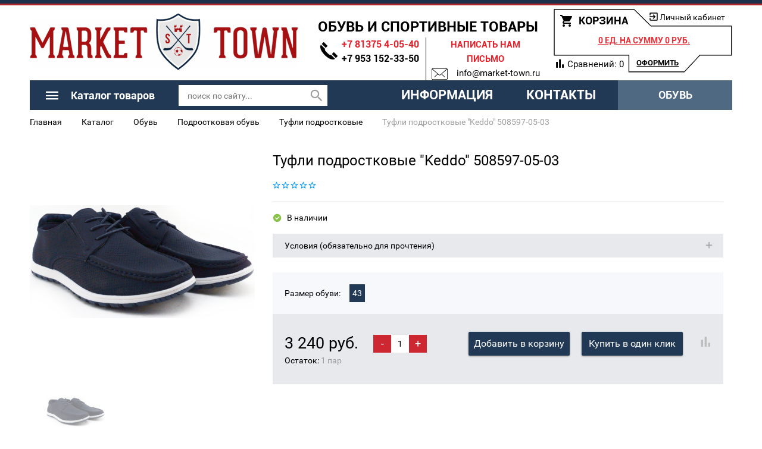

--- FILE ---
content_type: text/html; charset=UTF-8
request_url: https://market-town.ru/catalog/obuv/podrostkovaya_obuv/tufli_podrostkovye/tufli_podrostkovye_keddo_508597_05_03/
body_size: 49282
content:
<!DOCTYPE html>
<html>


	<head>
<!-- Yandex.Metrika counter -->
<noscript><div><img src="https://mc.yandex.ru/watch/66459748" style="position:absolute; left:-9999px;" alt="" /></div></noscript>
<!-- /Yandex.Metrika counter -->


		<meta name="cmsmagazine" content="df80fa5f980c721d845aad3420f1d0dd" />
                <meta name="viewport" content="width=device-width, initial-scale=1">
		<!--[if lt IE 9]><![endif]-->

		<link rel="apple-touch-icon" sizes="180x180" href="/apple-touch-icon.png">
		<link rel="icon" type="image/png" sizes="32x32" href="/favicon-32x32.png">
		<link rel="icon" type="image/png" sizes="16x16" href="/favicon-16x16.png">
		<link rel="manifest" href="/site.webmanifest">
		<link rel="mask-icon" href="/safari-pinned-tab.svg" color="#5bbad5">
		<meta name="msapplication-TileColor" content="#da532c">
		<meta name="theme-color" content="#ffffff">
		<meta http-equiv="Content-Type" content="text/html; charset=UTF-8" />
<meta name="robots" content="index, follow" />
<meta name="keywords" content="Туфли подростковые &amp;quot;Keddo&amp;quot; 508597-05-03 в обувном магазине Market-Town, Туфли подростковые &amp;quot;Keddo&amp;quot; 508597-05-03 в обувном магазине SPORT TOWN, обувные товары в Кингисеппе, обувной магазин, обувной магазин в кингисеппе, обувной магазин в Кинге, обувь, обувные товары, sport town, Sport Town, купить туфли подростковые &amp;quot;keddo&amp;quot; 508597-05-03 в Кингисеппе, магазин sport town в Кингисеппе, магазин market town в Кингисеппе, Туфли подростковые &amp;quot;Keddo&amp;quot; 508597-05-03 в Кингисеппе,купить Туфли подростковые &amp;quot;Keddo&amp;quot; 508597-05-03 в Ленинградской области, обувной интернет магазин, обувной магазин в лен области, обувной магазин в ленинградской области, обувной магазин в нарве, обувной магазин в ивангороде, обувной магазин в волосово, магазин обуви, обувной магазин купить, Туфли подростковые &amp;quot;Keddo&amp;quot; 508597-05-03 в спортивном магазине Market-Town, Туфли подростковые &amp;quot;Keddo&amp;quot; 508597-05-03 в спортивном магазине SPORT TOWN, спортивные товары в Кингисеппе, спортивный магазин, спортивный магазин в кингисеппе, спортивный магазин в Кинге, спорт, товары для спорта, sport town, Sport Town, купить туфли подростковые &amp;quot;keddo&amp;quot; 508597-05-03 в Кингисеппе, магазин sport town в Кингисеппе, магазин market town в Кингисеппе, Туфли подростковые &amp;quot;Keddo&amp;quot; 508597-05-03 в Кингисеппе,купить Туфли подростковые &amp;quot;Keddo&amp;quot; 508597-05-03 в Ленинградской области, купить спортивный костюм, спортивный интернет магазин, спортивный магазин в лен области, спортивный магазин в ленинградской области, спортивный магазин в нарве, спортивный магазин в ивангороде, спортивный магазин в волосово, спортивный магазин, магазин спортивной одежды, спортивный магазин купить, спорт" />
<meta name="description" content="Туфли подростковые &amp;quot;Keddo&amp;quot; 508597-05-03   " />
<script data-skip-moving="true">(function(w, d, n) {var cl = "bx-core";var ht = d.documentElement;var htc = ht ? ht.className : undefined;if (htc === undefined || htc.indexOf(cl) !== -1){return;}var ua = n.userAgent;if (/(iPad;)|(iPhone;)/i.test(ua)){cl += " bx-ios";}else if (/Windows/i.test(ua)){cl += ' bx-win';}else if (/Macintosh/i.test(ua)){cl += " bx-mac";}else if (/Linux/i.test(ua) && !/Android/i.test(ua)){cl += " bx-linux";}else if (/Android/i.test(ua)){cl += " bx-android";}cl += (/(ipad|iphone|android|mobile|touch)/i.test(ua) ? " bx-touch" : " bx-no-touch");cl += w.devicePixelRatio && w.devicePixelRatio >= 2? " bx-retina": " bx-no-retina";if (/AppleWebKit/.test(ua)){cl += " bx-chrome";}else if (/Opera/.test(ua)){cl += " bx-opera";}else if (/Firefox/.test(ua)){cl += " bx-firefox";}ht.className = htc ? htc + " " + cl : cl;})(window, document, navigator);</script>


<link href="/bitrix/js/ui/design-tokens/dist/ui.design-tokens.min.css?174222309023463" type="text/css"  rel="stylesheet" />
<link href="/bitrix/js/ui/fonts/opensans/ui.font.opensans.min.css?16639183222320" type="text/css"  rel="stylesheet" />
<link href="/bitrix/js/main/popup/dist/main.popup.bundle.min.css?175152881828056" type="text/css"  rel="stylesheet" />
<link href="/bitrix/cache/css/s1/emarket2/page_52ce81c223e211af11d5a931431e8bc2/page_52ce81c223e211af11d5a931431e8bc2_v1.css?175852850277017" type="text/css"  rel="stylesheet" />
<link href="/bitrix/cache/css/s1/emarket2/template_f799ddda1a3f78a9c4f35015fdf7b34d/template_f799ddda1a3f78a9c4f35015fdf7b34d_v1.css?1758528441403096" type="text/css"  data-template-style="true" rel="stylesheet" />




<script type="extension/settings" data-extension="currency.currency-core">{"region":"ru"}</script>



<meta name="delight_webpconverter_attr" content="data-src|data-bg|srcset|src">
		<title>Купить Туфли подростковые &quot;Keddo&quot; 508597-05-03 с доставкой</title>
			</head>
<body>

	<div id="panel">
			</div>
	<header>
            <div id="top-panel">
            </div>
            <div class="container-fluid">
    		<div class="header row">
    			<div class="col-xs-12 col-sm-4 col-md-4 new_logo_block">
                    <a class="site-logo" href="/">
                            <svg xmlns="http://www.w3.org/2000/svg" xml:space="preserve" width="100%" height="100%" version="1.1" style="shape-rendering:geometricPrecision; text-rendering:geometricPrecision; image-rendering:optimizeQuality; fill-rule:evenodd; clip-rule:evenodd"
     viewBox="0 0 8551.3 1862.66"
     xmlns:xlink="http://www.w3.org/1999/xlink">
 <defs>
     <style type="text/css">
         <![CDATA[
    .str0 {stroke:#F7F7F7;stroke-width:7.62;stroke-miterlimit:22.9256}
         .fil3 {fill:#FEFEFE}
         .fil4 {fill:#E7E7E7}
         .fil2 {fill:#0E2540}
         .fil5 {fill:#A51113}
         .fil0 {fill:#FEFEFE;fill-rule:nonzero}
         .fil6 {fill:#0E2540;fill-rule:nonzero}
         .fil1 {fill:#A51113;fill-rule:nonzero}
         ]]>
     </style>
 </defs>
    <g id="Слой_x0020_1">
        <metadata id="CorelCorpID_0Corel-Layer"/>
        <g id="_603271704224">
            <path class="fil0" d="M12.68 227.51l4345.25 0 0 1547.61 -4345.25 0 0 -1547.61zm4011.39 0l635.93 0 0 1547.61 -635.93 0 0 -1547.61zm302.07 0l4153.2 0 0 1547.61 -4153.2 0 0 -1547.61z"/>
            <path class="fil1 str0" d="M793.59 499.39c0,14.81 -2.33,26.79 -7,35.94 -4.66,9.15 -9.54,16.34 -14.62,21.57 -6.79,6.1 -13.99,10.46 -21.62,13.07l0 735.9c0,8.71 1.27,14.81 3.81,18.3 2.55,3.48 5.93,6.54 10.18,9.15 6.78,5.23 13.57,12.63 20.35,22.22 6.78,9.59 10.17,22.66 10.17,39.22l0 41.82 -208.58 0 0 -43.13c0,-14.81 3.39,-27.02 10.17,-36.6 6.79,-9.59 13.57,-16.99 20.35,-22.22 4.25,-2.62 7.63,-5.67 10.18,-9.15 2.54,-3.49 3.81,-9.59 3.81,-18.3l0 -534.61c0,-1.74 -1.05,-3.27 -3.18,-4.57 -2.12,-1.31 -4.02,0.21 -5.72,4.57 -31.37,57.52 -59.35,109.8 -83.95,156.86 -11.01,20.04 -21.62,39.86 -31.79,59.47 -10.17,19.61 -19.5,37.68 -27.98,54.24 -8.48,16.56 -15.69,30.5 -21.62,41.83 -5.94,11.33 -9.33,18.3 -10.17,20.91 -2.55,6.1 -7.85,10.68 -15.9,13.73 -8.06,3.05 -16.96,4.57 -26.72,4.57 -9.74,0 -18.65,-1.52 -26.7,-4.57 -8.06,-3.05 -13.36,-7.19 -15.9,-12.42 -1.69,-2.61 -5.3,-9.58 -10.81,-20.91 -5.51,-11.33 -12.51,-25.06 -20.98,-41.17 -8.49,-16.13 -18.02,-34.21 -28.62,-54.25 -10.6,-20.04 -20.98,-40.09 -31.16,-60.13 -24.59,-47.93 -52.15,-100.64 -82.67,-158.16 -0.85,-1.74 -1.91,-2.62 -3.18,-2.62 -1.27,0 -1.91,1.75 -1.91,5.23l0 534.61 0 1.31c0,8.71 1.06,14.81 3.18,18.3 2.12,3.48 5.3,6.54 9.54,9.15 6.79,5.23 13.56,12.63 20.35,22.22 6.78,9.58 10.17,21.79 10.17,36.6l0 39.21 -212.39 0 0 -39.21c0,-14.81 3.39,-27.02 10.17,-36.6 6.78,-9.59 13.56,-16.99 20.35,-22.22 4.23,-2.61 7.63,-5.67 10.17,-9.15 2.55,-3.49 3.82,-9.59 3.82,-18.3l0 -741.13c-8.48,-2.61 -15.69,-6.97 -21.62,-13.07 -5.94,-5.23 -11.03,-12.42 -15.26,-21.57 -4.24,-9.15 -6.36,-21.13 -6.36,-35.94l0 -40.52 132.27 0c5.08,0 10.39,1.74 15.9,5.23 5.5,3.48 9.53,8.27 12.08,14.37 5.93,14.82 15.26,35.95 27.98,63.39 12.72,27.46 27.13,57.74 43.25,90.85 16.1,33.12 32.85,66.88 50.23,101.3 17.38,34.42 33.5,66.01 48.33,94.77 14.84,28.75 27.14,52.72 36.88,71.89 9.76,19.17 15.48,29.63 17.17,31.37 1.7,4.35 3.61,6.1 5.72,5.23 2.13,-0.88 4.04,-2.62 5.73,-5.23 0,-0.87 3.6,-7.84 10.82,-20.91 7.2,-13.08 16.1,-30.51 26.7,-52.29 10.6,-21.78 22.89,-46.19 36.88,-73.2 13.99,-27.01 28.2,-54.46 42.61,-82.35l114.47 -224.82c3.39,-7.84 7.63,-13.07 12.72,-15.68 5.09,-2.62 11.02,-3.92 17.81,-3.92l122.09 0 0 40.52zm596.49 839.16c6.79,4.36 13.36,11.98 19.72,22.87 6.36,10.9 9.54,23.75 9.54,38.56l0 36.6 -212.4 0 0 -35.29c0,-15.68 2.97,-28.32 8.9,-37.91 5.94,-9.58 12.3,-16.55 19.08,-20.91 4.24,-3.49 7.85,-6.97 10.81,-10.46 2.97,-3.48 4.45,-9.15 4.45,-16.99 -1.69,-16.56 -3.81,-31.81 -6.35,-45.75 -1.7,-12.2 -3.4,-23.75 -5.09,-34.64 -1.7,-10.89 -2.55,-18.51 -2.55,-22.87 -1.69,-10.46 -5.08,-17.43 -10.17,-20.92 -5.09,-3.48 -11.45,-5.22 -19.08,-5.22l-144.99 0c-13.56,0 -21.2,8.71 -22.89,26.14 -0.85,4.36 -1.49,11.98 -1.91,22.87 -0.42,10.89 -1.48,22.44 -3.18,34.64 -1.7,13.94 -3.39,29.19 -5.09,45.75 0,7.84 0.85,13.51 2.55,16.99 1.69,3.49 4.66,6.97 8.9,10.46 6.78,4.36 13.14,11.33 19.08,20.91 5.93,9.59 8.9,22.23 8.9,37.91l0 35.29 -212.4 0 0 -33.98c0,-14.81 3.18,-28.11 9.54,-39.87 6.36,-11.77 12.93,-19.82 19.71,-24.18 4.24,-3.49 8.05,-7.19 11.45,-11.11 3.39,-3.92 5.94,-9.37 7.63,-16.34 23.74,-134.2 45.37,-254.01 64.86,-359.45 8.48,-45.32 16.54,-89.54 24.17,-132.68 7.63,-43.13 14.63,-81.69 20.99,-115.68 6.36,-33.98 11.44,-61.43 15.26,-82.34 3.81,-20.92 5.72,-31.81 5.72,-32.68 0.85,-6.97 1.27,-13.29 1.27,-18.95 0,-5.67 -2.11,-9.37 -6.36,-11.11 -21.19,-8.72 -31.79,-31.81 -31.79,-69.28l0 -30.06 170.42 0c19.51,0 35.2,5.88 47.06,17.64 11.87,11.76 18.66,25.49 20.35,41.18 0,3.48 2.12,17.42 6.36,41.82 4.24,24.4 9.54,55.56 15.9,93.46 6.36,37.91 13.57,80.39 21.62,127.44 8.06,47.06 16.32,94.99 24.8,143.79 19.5,114.15 41.55,243.12 66.14,386.9 1.7,6.97 4.24,12.42 7.63,16.34 3.39,3.92 7.21,7.62 11.44,11.11zm-193.32 -261.42c5.94,0 10.6,-2.18 14,-6.54 3.39,-4.35 4.66,-9.15 3.81,-14.38 0,-0.87 -1.27,-8.27 -3.81,-22.22 -2.55,-13.94 -5.51,-31.8 -8.91,-53.59 -3.39,-21.78 -7.2,-46.4 -11.45,-73.85 -4.24,-27.45 -8.9,-55.55 -13.98,-84.31l-38.16 -227.44 -2.54 0 -38.15 227.44c-5.09,28.76 -9.76,56.86 -14,84.31 -4.24,27.45 -8.05,52.07 -11.44,73.85 -3.4,21.79 -6.15,39.65 -8.27,53.59 -2.12,13.95 -3.18,21.35 -3.18,22.22 -0.85,6.1 0.42,11.12 3.82,15.04 3.38,3.92 7.63,5.88 12.71,5.88l119.55 0zm765.65 258.81c6.79,4.35 13.36,9.8 19.72,16.33 6.36,6.54 9.54,17.65 9.54,33.34l0 50.97 -105.56 0c-22.05,0 -38.37,-5.88 -48.97,-17.65 -10.6,-11.76 -15.9,-27.22 -15.9,-46.4l0 -256.19c0,-30.5 -6.14,-54.24 -18.44,-71.23 -12.3,-17 -32.01,-25.5 -59.14,-25.5l-78.86 0c-11.02,0 -16.53,6.11 -16.53,18.3l0 273.19c0,8.71 1.27,14.81 3.81,18.3 2.55,3.48 5.52,6.97 8.9,10.46 6.79,5.23 13.58,12.63 20.36,22.22 6.78,9.58 10.18,21.78 10.18,36.6l0 37.9 -211.13 0 0 -37.9c0,-14.82 3.39,-27.02 10.17,-36.6 6.78,-9.59 13.57,-16.99 20.35,-22.22 3.39,-3.49 6.36,-6.98 8.9,-10.46 2.54,-3.49 3.82,-9.59 3.82,-18.3l0 -726.75c0,-6.97 -1.28,-12.42 -3.82,-16.34 -2.54,-3.92 -5.51,-6.76 -8.9,-8.5 -6.78,-4.35 -13.35,-11.33 -19.71,-20.91 -6.36,-9.58 -9.54,-23.53 -9.54,-41.83l0 -37.9 262 0c36.45,0 67.41,5.44 92.85,16.33 25.43,10.9 46.42,25.93 62.95,45.1 16.53,19.17 28.61,42.04 36.24,68.62 7.64,26.58 11.45,55.99 11.45,88.23l0 134.64c0,27.88 -5.5,53.37 -16.53,76.46 -11.02,23.09 -25.44,42.05 -43.24,56.86 -7.63,7.84 -6.79,16.56 2.54,26.14 19.5,14.81 33.92,35.29 43.24,61.44 9.33,26.14 13.99,55.33 13.99,87.57l0 192.15c0,8.71 1.49,14.16 4.46,16.33 2.96,2.18 6.57,4.58 10.8,7.2zm-141.17 -667.94c0,-30.5 -6.14,-54.68 -18.44,-72.54 -12.3,-17.86 -32.01,-26.8 -59.14,-26.8l-75.04 0c-13.57,0 -20.35,6.1 -20.35,18.3l0 311.09c0,4.36 1.7,7.85 5.08,10.46 3.4,2.62 6.79,3.92 10.18,3.92l80.13 0c27.13,0 46.84,-9.15 59.14,-27.45 12.3,-18.3 18.44,-42.7 18.44,-73.19l0 -143.79zm724.95 657.48c9.33,4.35 16.96,10.67 22.9,18.95 5.93,8.28 8.9,22.44 8.9,42.48l0 49.67 -25.44 0 -58.51 0c-10.17,0 -18.86,-0.65 -26.07,-1.96 -7.2,-1.31 -13.56,-3.7 -19.07,-7.19 -5.52,-3.48 -10.81,-8.71 -15.9,-15.68 -5.09,-6.97 -10.6,-15.69 -16.53,-26.14 -2.55,-5.23 -7,-13.95 -13.36,-26.15 -6.36,-12.2 -13.57,-26.79 -21.63,-43.79 -8.04,-16.99 -16.74,-35.07 -26.07,-54.24 -9.33,-19.17 -18.65,-38.78 -27.98,-58.82 -22.04,-46.18 -46.63,-97.16 -73.77,-152.93l-20.35 40.52 0 223.52c0,6.96 1.07,12.19 3.19,15.68 2.12,3.48 5.3,6.97 9.53,10.46 6.79,5.23 13.57,12.63 20.36,22.22 6.78,9.58 10.17,21.78 10.17,36.6l0 37.9 -211.13 0 0 -37.9c0,-14.82 3.4,-27.02 10.18,-36.6 6.78,-9.59 13.57,-16.99 20.35,-22.22 3.39,-3.49 6.15,-6.76 8.27,-9.81 2.11,-3.05 3.6,-8.49 4.44,-16.33l0 -730.68c-0.84,-6.97 -2.33,-12.2 -4.44,-15.68 -2.12,-3.49 -4.88,-6.54 -8.27,-9.15 -6.78,-5.23 -13.57,-12.64 -20.35,-22.22 -6.78,-9.59 -10.18,-21.79 -10.18,-36.6l0 -39.22 209.86 0 0 39.22c0,14.81 -3.39,27.01 -10.17,36.6 -6.79,9.58 -13.57,16.99 -20.36,22.22 -4.23,2.61 -7.41,5.66 -9.54,9.15 -2.11,3.48 -3.18,9.14 -3.18,16.99l0 245.74 169.16 -313.71c4.24,-9.58 10.18,-18.73 17.81,-27.45 5.93,-6.97 13.56,-13.51 22.89,-19.61 9.33,-6.1 20.77,-9.15 34.34,-9.15l80.13 0 0 50.98c0,19.17 -4.88,33.55 -14.62,43.13 -9.76,9.59 -19.3,16.56 -28.63,20.92 -6.77,3.49 -11.65,7.84 -14.62,13.07 -2.97,5.23 -6.57,11.33 -10.81,18.3 -1.7,2.61 -6.15,10.67 -13.36,24.18 -7.2,13.51 -15.89,30.07 -26.07,49.67 -10.17,19.61 -21.2,40.96 -33.07,64.05 -11.87,23.09 -23.32,45.31 -34.34,66.66 -11.02,21.35 -20.78,40.52 -29.25,57.51 -8.48,16.99 -14.42,28.98 -17.81,35.95 -1.7,4.36 -2.97,8.28 -3.81,11.76 -0.85,3.49 0,9.15 2.54,17 0,1.74 2.76,8.06 8.27,18.95 5.51,10.89 12.51,25.05 20.98,42.48 8.48,17.43 18.23,37.03 29.26,58.82 11.02,21.79 22.04,44.01 33.07,66.66 26.28,53.16 55.96,112.85 89.02,179.08 4.24,6.97 8.49,12.2 12.72,15.68 4.24,3.48 11.03,6.97 20.35,10.46zm291.25 -758.12c-4.23,0 -8.26,1.96 -12.08,5.88 -3.81,3.92 -5.73,8.49 -5.73,13.72l0 273.19c0,12.2 6.36,18.3 19.08,18.3l151.36 0c4.23,0 8.69,1.52 13.35,4.57 4.66,3.05 7,8.06 7,15.03l0 73.2c0,12.2 -6.36,18.3 -19.08,18.3l-152.63 0c-12.72,0 -19.08,6.1 -19.08,18.3l0 304.56c0,12.2 5.09,18.3 15.27,18.3l127.19 0c9.32,0 13.99,-5.67 13.99,-16.99 0,-13.95 5.72,-24.84 17.16,-32.68 11.45,-7.84 26.93,-11.77 46.43,-11.77l48.33 0 0 134.63c0,9.59 -3.18,17.43 -9.54,23.53 -6.36,6.1 -14.2,9.15 -23.53,9.15l-78.85 0 -248.02 0 -76.31 0 0 -33.98c0,-19.17 2.34,-33.77 7,-43.79 4.66,-10.02 11.23,-17.21 19.71,-21.57 11.03,-6.1 16.53,-15.25 16.53,-27.45l0 -722.83c0,-7.84 -1.69,-13.94 -5.08,-18.3 -3.39,-4.35 -7.21,-7.84 -11.45,-10.45 -8.48,-4.36 -15.05,-11.33 -19.71,-20.92 -4.66,-9.58 -7,-23.09 -7,-40.52l0 -37.9 403.18 0c10.17,0 18.23,3.04 24.16,9.15 5.94,6.09 8.91,12.63 8.91,19.6l0 138.55 -47.06 0c-17.8,0 -32.86,-2.39 -45.15,-7.18 -12.29,-4.8 -18.44,-14.6 -18.44,-29.41 0,-5.23 -1.27,-10.24 -3.82,-15.03 -2.54,-4.8 -7.21,-7.19 -13.99,-7.19l-122.1 0zm822.89 -111.11c20.35,0 34.34,4.57 41.97,13.72 7.63,9.15 11.45,24.62 11.45,46.41l0 40.52 0 71.89 -68.69 0c-11.86,0 -21.19,-4.14 -27.97,-12.42 -6.79,-8.28 -10.18,-19.39 -10.18,-33.33 0,-11.33 -4.67,-16.99 -13.99,-16.99l-62.32 0c-5.09,0 -9.54,1.74 -13.36,5.23 -3.81,3.48 -5.72,9.15 -5.72,16.99l0 722.83c0,8.71 1.27,14.81 3.82,18.3 2.54,3.48 5.94,6.97 10.17,10.46 6.79,5.23 13.35,12.63 19.71,22.22 6.36,9.58 9.55,21.78 9.55,36.6l0 37.9 -211.13 0 0 -37.9c0,-14.82 3.39,-27.02 10.17,-36.6 6.79,-9.59 13.57,-16.99 20.36,-22.22 3.38,-3.49 6.36,-6.98 8.9,-10.46 2.54,-3.49 3.81,-9.59 3.81,-18.3l0 -726.75c0,-6.1 -2.12,-10.68 -6.35,-13.72 -4.25,-3.06 -8.49,-4.58 -12.73,-4.58l-55.96 0c-3.39,0 -7.42,1.31 -12.08,3.92 -4.67,2.61 -7,7.41 -7,14.38 0,14.81 -3.81,25.92 -11.44,33.33 -7.64,7.4 -21.63,11.11 -41.98,11.11l-58.5 0 0 -79.73 0 -37.91c0,-20.04 5.3,-34.2 15.9,-42.48 10.6,-8.28 26.92,-12.42 48.96,-12.42l414.63 0zm2641.61 0c20.35,0 34.35,4.57 41.98,13.72 7.63,9.15 11.44,24.62 11.44,46.41l0 40.52 0 71.89 -68.68 0c-11.86,0 -21.19,-4.14 -27.98,-12.42 -6.78,-8.28 -10.17,-19.39 -10.17,-33.33 0,-11.33 -4.67,-16.99 -13.99,-16.99l-62.32 0c-5.09,0 -9.54,1.74 -13.36,5.23 -3.81,3.48 -5.72,9.15 -5.72,16.99l0 722.83c0,8.71 1.27,14.81 3.82,18.3 2.54,3.48 5.93,6.97 10.17,10.46 6.78,5.23 13.35,12.63 19.71,22.22 6.36,9.58 9.55,21.78 9.55,36.6l0 37.9 -211.13 0 0 -37.9c0,-14.82 3.39,-27.02 10.17,-36.6 6.79,-9.59 13.57,-16.99 20.35,-22.22 3.39,-3.49 6.36,-6.98 8.91,-10.46 2.54,-3.49 3.81,-9.59 3.81,-18.3l0 -726.75c0,-6.1 -2.12,-10.68 -6.36,-13.72 -4.24,-3.06 -8.48,-4.58 -12.72,-4.58l-55.96 0c-3.39,0 -7.42,1.31 -12.08,3.92 -4.67,2.61 -7,7.41 -7,14.38 0,14.81 -3.81,25.92 -11.45,33.33 -7.63,7.4 -21.62,11.11 -41.97,11.11l-58.5 0 0 -79.73 0 -37.91c0,-20.04 5.3,-34.2 15.9,-42.48 10.6,-8.28 26.92,-12.42 48.96,-12.42l414.62 0zm363.76 992.1c-31.38,0 -60.63,-3.93 -87.77,-11.77 -27.13,-7.84 -50.87,-20.04 -71.22,-36.6 -20.35,-16.55 -36.24,-37.25 -47.69,-62.09 -11.45,-24.83 -17.17,-53.8 -17.17,-86.92l0 -606.5c0,-33.11 5.72,-62.08 17.17,-86.92 11.45,-24.84 27.34,-45.31 47.69,-61.43 20.35,-16.12 44.09,-28.1 71.22,-35.95 27.14,-7.84 56.39,-11.76 87.77,-11.76 31.36,0 60.61,3.92 87.75,11.76 27.13,7.85 50.66,19.83 70.59,35.95 19.92,16.12 35.61,36.59 47.06,61.43 11.45,24.84 17.16,53.81 17.16,86.92l0 606.5c0,33.12 -5.71,62.09 -17.16,86.92 -11.45,24.84 -27.14,45.54 -47.06,62.09 -19.93,16.56 -43.46,28.76 -70.59,36.6 -27.14,7.84 -56.39,11.77 -87.75,11.77zm97.93 -798.65c0,-17.42 -2.97,-32.02 -8.91,-43.78 -5.93,-11.77 -13.56,-21.36 -22.89,-28.76 -9.33,-7.41 -19.72,-12.85 -31.16,-16.34 -11.45,-3.49 -23.11,-5.23 -34.97,-5.23 -11.88,0 -23.75,1.74 -35.61,5.23 -11.88,3.49 -22.48,8.93 -31.81,16.34 -9.32,7.4 -16.95,16.99 -22.89,28.76 -5.93,11.76 -8.9,26.36 -8.9,43.78l0 596.05c0,17.42 2.97,32.02 8.9,43.78 5.94,11.77 13.57,21.35 22.89,28.76 9.33,7.41 19.93,12.85 31.81,16.34 11.86,3.48 23.73,5.23 35.61,5.23 11.86,0 23.52,-1.75 34.97,-5.23 11.44,-3.49 21.83,-8.93 31.16,-16.34 9.33,-7.41 16.96,-16.99 22.89,-28.76 5.94,-11.76 8.91,-26.36 8.91,-43.78l0 -596.05zm1120.49 -190.83l0 39.21c0,14.81 -2.96,27.01 -8.9,36.6 -5.94,9.58 -12.29,16.56 -19.08,20.91 -4.23,3.49 -8.05,7.41 -11.45,11.77 -3.39,4.35 -5.93,10.02 -7.63,16.99 -16.95,150.75 -32.22,285.82 -45.78,405.2 -5.94,51.41 -11.66,101.52 -17.17,150.32 -5.51,48.8 -10.6,92.58 -15.27,131.36 -4.66,38.78 -8.47,70.37 -11.45,94.77 -2.96,24.4 -4.44,37.47 -4.44,39.21 -0.85,6.97 -3.6,13.72 -8.27,20.26 -4.66,6.53 -11.24,9.8 -19.71,9.8l-142.45 0c-9.33,0 -16.54,-2.61 -21.62,-7.84 -5.09,-5.23 -9.75,-13.5 -13.99,-24.83l-105.57 -636.57 -108.1 636.57c-4.24,11.33 -8.91,19.6 -13.99,24.83 -5.09,5.23 -12.3,7.84 -21.63,7.84l-143.71 0c-8.48,0 -15.05,-3.27 -19.72,-9.8 -4.66,-6.54 -7.42,-13.29 -8.26,-20.26 0,-1.74 -1.49,-14.81 -4.45,-39.21 -2.97,-24.4 -6.79,-55.99 -11.45,-94.77 -4.67,-38.78 -9.76,-82.56 -15.26,-131.36 -5.52,-48.8 -11.24,-98.91 -17.18,-150.32 -13.56,-119.38 -28.82,-254.45 -45.78,-405.2 -1.69,-6.97 -4.24,-12.64 -7.63,-16.99 -3.39,-4.36 -7.21,-8.28 -11.45,-11.77 -6.78,-4.35 -13.14,-11.33 -19.08,-20.91 -5.93,-9.59 -8.9,-21.79 -8.9,-36.6l0 -39.21 207.32 0 0 39.21c0,15.68 -2.98,28.1 -8.91,37.25 -5.94,9.15 -11.87,15.91 -17.81,20.26 -4.24,3.49 -7.2,6.97 -8.9,10.46 -1.7,3.49 -2.54,9.58 -2.54,18.3 14.41,135.94 27.55,257.06 39.43,363.37 5.09,45.32 10.17,89.76 15.26,133.33 5.09,43.57 9.53,82.34 13.35,116.33 3.82,33.99 7.21,61.44 10.18,82.35 2.96,20.91 4.87,31.37 5.72,31.37 0,0 2.55,-16.12 7.63,-48.36 5.09,-32.24 11.66,-73.85 19.71,-124.83 8.06,-50.98 16.96,-107.84 26.71,-170.58 9.75,-62.74 19.72,-124.4 29.89,-184.96 10.18,-60.56 19.71,-116.77 28.61,-168.61 8.91,-51.85 16.75,-92.15 23.54,-120.91 2.54,-11.33 10.81,-19.39 24.8,-24.18 13.99,-4.79 27.34,-7.19 40.06,-7.19 14.41,0 28.62,3.05 42.61,9.15 13.99,6.1 21.83,13.94 23.53,23.53 6.78,30.5 14.63,71.67 23.53,123.52 8.9,51.85 18.44,108.06 28.61,168.62 10.18,60.56 20.14,121.99 29.89,184.3 9.76,62.3 18.66,118.73 26.71,169.27 8.05,50.54 14.63,91.72 19.72,123.52 5.08,31.81 7.63,47.71 7.63,47.71 0.84,0 2.54,-10.46 5.09,-31.37 2.54,-20.91 5.93,-48.36 10.17,-82.35 4.24,-33.99 8.9,-72.76 13.99,-116.33 5.09,-43.57 10.17,-88.01 15.26,-133.33 11.87,-106.31 25.01,-227.43 39.43,-363.37 0,-8.72 -0.85,-14.81 -2.55,-18.3 -1.7,-3.49 -4.66,-6.97 -8.9,-10.46 -5.93,-4.35 -11.87,-11.11 -17.81,-20.26 -5.93,-9.15 -8.9,-21.57 -8.9,-37.25l0 -39.21 207.31 0zm595.22 0l0 37.9c0,14.81 -3.38,27.02 -10.17,36.6 -6.78,9.58 -13.56,16.99 -20.35,22.22 -3.39,3.49 -6.15,6.97 -8.26,10.46 -2.13,3.49 -3.61,9.15 -4.46,16.99l0 819.56c0,8.71 -2.54,16.56 -7.63,23.53 -5.09,6.96 -12.72,10.45 -22.89,10.45l-73.77 0c-11.02,0 -18.86,-4.79 -23.53,-14.38 -4.66,-9.58 -9.11,-21.78 -13.35,-36.59 -1.69,-4.36 -7.21,-21.57 -16.54,-51.64 -9.33,-30.06 -20.55,-66.23 -33.7,-108.49 -13.14,-42.26 -27.13,-87.35 -41.97,-135.28 -14.84,-47.93 -28.61,-92.37 -41.33,-133.33 -12.72,-40.96 -23.32,-75.16 -31.8,-102.61 -8.48,-27.44 -12.72,-41.61 -12.72,-42.47 -0.85,-1.75 -1.7,-3.06 -2.54,-3.92 -0.85,-0.88 -1.28,1.3 -1.28,6.53l0 495.39c0,9.59 1.28,16.12 3.82,19.61 2.54,3.48 5.93,6.54 10.17,9.15 6.79,5.23 13.36,12.63 19.72,22.22 6.35,9.58 9.54,21.79 9.54,36.6l0 39.21 -198.41 0 0 -39.21c0,-14.81 3.39,-27.02 10.17,-36.6 6.78,-9.59 13.57,-16.99 20.35,-22.22 3.4,-2.61 6.36,-5.67 8.9,-9.15 2.55,-3.49 3.82,-9.59 3.82,-18.3l0 -737.21c-8.48,-3.49 -15.68,-8.28 -21.62,-14.38 -5.94,-5.23 -11.03,-12.42 -15.26,-21.57 -4.24,-9.15 -6.36,-21.13 -6.36,-35.94l0 -43.13 143.72 0c10.17,0 17.8,2.39 22.89,7.18 5.09,4.8 8.9,11.55 11.45,20.27 0,1.74 4.24,16.55 12.72,44.44 8.47,27.88 19.08,62.52 31.8,103.91 12.71,41.39 26.49,86.71 41.33,135.94 14.83,49.24 28.82,96.29 41.97,141.17 13.14,44.88 24.8,84.31 34.97,118.29 10.18,33.99 16.96,56.65 20.35,67.97 0.85,1.75 1.91,3.49 3.18,5.23 1.27,1.74 1.91,1.31 1.91,-1.31l0 -517.61c0,-8.72 -1.27,-14.81 -3.81,-18.3 -2.55,-3.49 -5.51,-6.97 -8.91,-10.46 -6.78,-5.23 -13.56,-12.64 -20.35,-22.22 -6.79,-9.58 -10.17,-21.79 -10.17,-36.6l0 -37.9 198.4 0z"/>
            <path class="fil2 str0" d="M5355.1 195.32c-29.8,6.06 -90.14,11.11 -212.72,4.02 -237.73,-13.77 -406.42,-182.41 -444.76,-182.41 -38.33,0 -207.04,168.64 -444.74,182.41 -154.15,8.91 -209.96,-0.97 -230.15,-9.02 0,0 -12.06,-2.72 -12.75,6.32 -7.91,103.94 -56.46,738.33 108.69,1031.68 180.21,320.05 578.95,585.03 578.95,585.03 0,0 398.76,-264.98 578.96,-585.03 156.01,-277.1 123.23,-858.65 110.51,-1009.69 -3.07,-36.46 -1.66,-29.48 -31.99,-23.31z"/>
            <path class="fil3 str0" d="M4697.44 1746.65c4.78,-3.28 9.5,-6.55 14.01,-9.83 38.6,-28.04 76.39,-57.33 113.32,-87.54 108.23,-88.53 213.42,-188.1 300.98,-297.25 38.02,-47.39 73.39,-97.55 103.21,-150.52 64.71,-114.92 90.78,-280.84 103.02,-410.89 12.88,-136.8 14.28,-276.37 9.31,-413.66 -1.5,-41.09 -3.6,-82.19 -6.42,-123.22 -17.63,1.96 -35.57,2.84 -52.89,3.34 -47.42,1.35 -95.42,-0.45 -142.76,-3.18 -108.87,-6.31 -210.24,-42.33 -305.14,-94.53 -33.89,-18.64 -66.25,-39.09 -98.66,-60.13 -8.98,-5.83 -25.15,-17.21 -37.8,-24.24 -12.64,7.03 -28.81,18.41 -37.79,24.24 -32.41,21.04 -64.78,41.49 -98.66,60.13 -94.9,52.2 -196.26,88.22 -305.14,94.53 -47.34,2.73 -95.33,4.53 -142.75,3.18 -17.41,-0.5 -35.44,-1.38 -53.16,-3.37 -2.9,42.03 -4.77,84.36 -6.25,125.92 -4.85,136.41 -3.38,275.04 9.41,410.96 12.24,130.04 38.31,295.99 103.01,410.92 29.81,52.94 65.15,103.06 103.14,150.42 87.56,109.18 192.76,208.77 301.01,297.31 36.94,30.21 74.73,59.51 113.34,87.56 4.54,3.3 9.09,6.58 13.66,9.85z"/>
            <path class="fil4 str0" d="M4697.63 1694.86c34.18,-25.15 67.67,-51.25 100.52,-78.11 106.45,-87.07 208.65,-183.63 294.82,-291.03 36.63,-45.66 70.63,-93.79 99.37,-144.83 61.74,-109.66 86.08,-269.86 97.79,-394.21 12.75,-135.47 14.08,-272.29 9.15,-408.2 -0.97,-26.61 -2.19,-53.22 -3.7,-79.81 -4.13,0.17 -8.27,0.31 -12.4,0.42 -48.8,1.4 -97.66,-0.41 -146.39,-3.23 -115.1,-6.67 -222.53,-44.41 -322.97,-99.66 -34.67,-19.07 -68.11,-40.17 -101.29,-61.7 -4.97,-3.23 -9.92,-6.62 -14.91,-9.97 -4.98,3.35 -9.93,6.74 -14.9,9.97 -33.18,21.53 -66.62,42.63 -101.3,61.7 -100.43,55.25 -207.85,92.99 -322.96,99.66 -48.72,2.82 -97.58,4.63 -146.38,3.23 -4.2,-0.12 -8.4,-0.26 -12.6,-0.43 -1.49,27.48 -2.62,54.97 -3.6,82.47 -4.8,135.03 -3.42,270.93 9.25,405.52 11.71,124.34 36.05,284.58 97.79,394.24 28.72,51.01 62.69,99.11 99.29,144.74 86.17,107.43 188.39,204 294.84,291.08 32.87,26.88 66.37,52.99 100.58,78.15z"/>
            <path class="fil5 str0" d="M4799.73 493.77c0,-1.08 0,-1.95 0,-2.82 -0.02,-7.81 0.12,-15.62 -0.11,-23.42 -0.12,-4.37 -4.01,-7.69 -8.35,-7.73 -4.22,-0.04 -8.28,3.08 -8.42,7.31 -0.29,8.84 -0.09,17.69 -0.09,26.66 5.65,0 11.12,0 16.97,0zm-187.6 -0.01c0,-8.38 0.02,-16.45 0,-24.53 -0.02,-5.63 -3.57,-9.48 -8.61,-9.43 -4.93,0.05 -8.41,3.85 -8.43,9.33 -0.04,7.54 -0.02,15.08 0,22.63 0,0.67 0.11,1.34 0.18,2.01 5.66,-0.01 11.13,0 16.86,-0.01zm221.7 -111.77c0,17.23 0,34.46 0,51.7 -0.68,0.5 -1.43,0.93 -2.03,1.52 -4.36,4.32 -8.63,8.71 -13.04,12.96 -1.46,1.4 -2.02,2.84 -2.02,4.87 0.05,60.47 0.04,93.27 0.04,153.75 0,1.04 0,2.07 0,3.15 -28.57,0 -56.84,0 -85.27,0 0,-1.14 0,-2.11 0,-3.07 -0.01,-10.75 0.19,-21.5 -0.09,-32.24 -0.46,-17.55 -14.93,-31.97 -32.42,-32.68 -19.32,-0.78 -35.31,14.14 -35.66,33.48 -0.19,10.56 -0.04,21.13 -0.05,31.71 0,0.93 0,1.88 0,2.77 -28.61,0 -56.89,0 -85.27,0 0,-14.23 0,-28.26 0,-42.28 0,-47.51 -0.01,-67.35 0.04,-114.86 0,-1.83 -0.5,-3.13 -1.82,-4.41 -4.47,-4.32 -8.82,-8.77 -13.23,-13.15 -0.6,-0.59 -1.36,-1.02 -2.04,-1.52 0,-17.24 0,-34.47 0,-51.7 5.64,0 11.28,0 17.12,0 0,5.86 0,11.33 0,16.89 5.73,0 11.27,0 17.1,0 0,-5.71 0,-11.24 0,-16.75 5.76,0 11.23,0 17,0 0,5.67 0,11.21 0,16.71 5.83,0 11.36,0 17.09,0 0,-5.69 0,-11.16 0,-16.67 5.74,0 11.27,0 16.81,0 0.06,0.43 0.13,0.69 0.13,0.95 0.01,16.16 0.04,32.33 -0.04,48.49 -0.01,0.98 -0.66,2.17 -1.38,2.92 -4.58,4.71 -9.34,9.26 -13.85,14.03 -0.96,1.01 -1.68,2.71 -1.69,4.1 -0.11,20.97 -0.07,17.39 -0.07,38.35 0,0.93 0,1.87 0,2.73 5.9,0 11.37,0 17.13,0 0,-5.69 0,-11.23 0,-16.78 11.45,0 22.6,0 34.06,0 0,5.66 0,11.2 0,16.74 11.51,0 22.73,0 34.14,0 0,-5.67 0,-11.14 0,-16.7 11.42,0 22.64,0 34.15,0 0,5.71 0,11.25 0,16.75 5.77,0 11.24,0 16.85,0 0.04,-0.55 0.09,-0.97 0.1,-1.4 0,-21.67 0.02,-18.81 -0.06,-40.48 0,-1 -0.59,-2.22 -1.3,-2.95 -4.64,-4.78 -9.45,-9.4 -14.04,-14.22 -0.91,-0.95 -1.58,-2.57 -1.59,-3.89 -0.1,-15.36 -0.07,-30.73 -0.06,-46.09 0,-0.86 0.08,-1.72 0.12,-2.52 5.76,0 11.29,0 17.02,0 0,5.67 0,11.15 0,16.66 5.74,0 11.27,0 17.09,0 0,-5.71 0,-11.25 0,-16.72 5.77,0 11.24,0 17.01,0 0,5.69 0,11.23 0,16.78 5.77,0 11.24,0 17,0 0,-5.67 0,-11.2 0,-16.93 5.87,0 11.45,0 17.02,0z"/>
            <path class="fil6 str0" d="M4697.41 835.63l-205.83 -244.12c-72.23,-90.07 -97.9,-120.21 -152.11,-190.32l-1.9 -2.46 -3.07 0.48c-20.25,3.16 -25.68,17.16 -25.72,24.12l-0.01 1.91 1.21 1.48c10.56,12.74 69.38,78.38 191.9,225.77l0.01 0 17.48 21.04 0.01 -0.08 156.36 187.87 -103.06 122.23c-38.65,41.78 -71.9,75.21 -97,96.56l-0.02 0.01c-0.6,0.52 -1.2,1.02 -1.79,1.52l-0.34 0.28c-0.53,0.45 -1.06,0.89 -1.59,1.33l-0.37 0.31c-0.53,0.43 -1.06,0.87 -1.58,1.3l-0.28 0.22 -1.67 1.35 -0.08 0.07c-0.57,0.46 -1.14,0.92 -1.71,1.36l-0.24 0.19c-0.53,0.42 -1.06,0.83 -1.58,1.24l-0.12 0.09c-3.42,2.66 -6.64,5.01 -9.65,7.06l-0.28 0.19c-0.39,0.27 -0.77,0.52 -1.15,0.77l-0.44 0.3 -0.98 0.63 -0.57 0.37 -0.91 0.57 -0.61 0.37 -0.81 0.49 -0.66 0.4 -0.77 0.44 -0.64 0.37 -0.75 0.41 -0.66 0.36 -0.67 0.35 -0.66 0.34 -0.67 0.33 -0.6 0.29c-0.22,0.1 -0.44,0.21 -0.67,0.31 -0.2,0.09 -0.4,0.18 -0.6,0.27 -0.2,0.09 -0.41,0.18 -0.61,0.26 -0.22,0.09 -0.43,0.18 -0.64,0.26 -0.18,0.07 -0.36,0.14 -0.54,0.21 -0.2,0.08 -0.4,0.15 -0.6,0.22 -0.19,0.07 -0.38,0.14 -0.56,0.2 -0.21,0.07 -0.42,0.13 -0.63,0.2 -0.15,0.04 -0.3,0.1 -0.45,0.14 -0.32,0.09 -0.63,0.17 -0.94,0.25l-0.11 0.03 0 0c-0.68,0.17 -1.36,0.33 -2.04,0.49l-0.01 0c-0.67,0.16 -1.35,0.32 -2.03,0.47l0 0c-0.68,0.16 -1.35,0.31 -2.03,0.46l0 0 -2.02 0.45 0 0 -2.02 0.44 0 0 -2.01 0.42 0 0 -2 0.41 0 0 -2 0.4 0 0 -1.98 0.38 -0.01 0c-0.66,0.13 -1.32,0.25 -1.97,0.37l-0.01 0c-1.97,0.37 -3.94,0.72 -5.89,1.05l-1.94 0.33 -0.01 0 -1.93 0.32 -0.01 0 -1.92 0.3 0 0c-1.29,0.2 -2.56,0.39 -3.84,0.58l-1.89 0.27 -0.01 0 -1.88 0.27 -0.01 0c-1.25,0.17 -2.5,0.33 -3.74,0.49l-0.01 0 -1.85 0.24 -0.01 0 -1.84 0.22 -0.01 0 -1.83 0.22 -0.01 0 -1.82 0.2 0 0 -1.81 0.2 -0.01 0 -1.79 0.19 -0.01 0 -1.79 0.18 0 0 -1.78 0.17 0 0 -1.76 0.17 -0.01 0 -1.75 0.15 0 0 -1.74 0.15 0 0 -1.73 0.14 0 0 -1.71 0.14 -0.01 0 -1.69 0.12 -0.01 0 -1.68 0.12 -0.01 0 -1.66 0.12 -0.01 0 -1.65 0.1 -0.01 0 -1.64 0.1 0 0 -1.63 0.09 -0.01 0 -1.6 0.09 -0.01 0 -1.59 0.08 -0.01 0 -1.58 0.08 -0.01 0 -1.56 0.07 -0.01 0 -1.54 0.06 -0.01 0 -1.53 0.06 -0.01 0 -1.51 0.06 -0.01 0 -1.5 0.05 -0.01 0 -1.48 0.05 0 0 -1.47 0.04 -0.01 0 -1.44 0.03 -0.01 0 -1.43 0.03 -0.01 0 -1.41 0.03 -0.01 0 -1.39 0.03 -0.01 0 -1.38 0.02 -0.01 0 -1.36 0.02 0 0 -1.35 0.02 0 0 -1.32 0.01 -0.01 0 -1.3 0.01 -0.01 0 -1.29 0.01 0 0 -1.27 0 0 0 -1.25 0 -0.01 0 -1.22 0 -0.01 0 -0.53 0 -0.01 0 -0.53 0 0 0 -0.53 0 -0.01 0 -0.53 0 0 0 -0.53 0 -0.01 0 -0.52 0 -0.01 0 -0.53 0 0 0 -0.53 -0.01 0 0 -0.53 0 0 0 -0.52 0 -0.01 0 -0.52 -0.01 0 0 -0.52 0 -0.01 0 -0.52 -0.01 0 0 -0.52 0 0 0 -0.52 -0.01 0 0 -0.52 0 0 0 -0.51 -0.01 -0.01 0 -0.51 0 -0.01 0 -0.51 -0.01 0 0 -0.51 -0.01 0 0 -0.51 0 -0.01 0 -0.5 -0.01 0 0 -0.51 -0.01 -0.01 0 -0.5 0 0 0 -0.51 -0.01 0 0 -0.5 -0.01 0 0 -0.5 -0.01 -0.01 0 -0.5 0 0 0 -0.5 -0.01 0 0 -0.5 -0.01 0 0 -0.49 -0.01 -0.01 0 -0.49 -0.01 0 0 -0.49 -0.01 -0.01 0 -0.49 -0.01 0 0 -0.49 -0.01 0 0 -0.49 -0.01 0 0 -0.48 -0.01 -0.01 0 -0.48 -0.01 0 0 -0.49 -0.01 0 0 -0.48 -0.01 0 0 -0.48 -0.01 0 0 -0.48 -0.01 0 0 -0.48 -0.01 0 0 -0.48 -0.01 0 0 -0.47 -0.01 0 0 -0.48 -0.01 0 0 -0.47 -0.01 0 0 -0.47 -0.01 0 0 -0.47 -0.01 0 0 -0.46 -0.02 0 0 -0.47 -0.01 0 0 -0.46 -0.01 0 0 -0.46 -0.01 -0.01 0 -0.45 -0.01 -0.01 0 -0.45 -0.01 0 0 -0.46 -0.01 0 0 -0.45 -0.02 0 0 -0.45 -0.01 -0.01 0 -0.44 -0.01 -0.01 0 -0.44 -0.01 -0.01 0 -0.44 -0.01 -0.01 0 -0.43 -0.01 -0.01 0 -0.44 -0.01 -0.01 0 -0.43 -0.02 -0.01 0 -0.35 0 -0.01 0 -0.35 -0.01 -0.01 0 -0.35 -0.01 -0.01 0 -0.35 -0.01 -0.01 0 -0.35 -0.01 0 0 -0.35 -0.01 -0.01 0 -0.35 -0.01 0 0 -0.35 -0.01 -0.01 0 -0.35 0 0 0 -0.35 -0.02 0 0 -0.35 0 0 0 -0.35 -0.01 0 0 -0.35 -0.01 0 0 -0.34 -0.01 -0.01 0 -0.34 -0.01 0 0 -0.35 -0.01 0 0 -0.34 0 0 0 -0.34 -0.01 0 0 -0.34 -0.01 0 0 -0.34 -0.01 0 0 -0.34 -0.01 0 0 -0.34 0 0 0 -0.34 -0.01 0 0 -0.33 -0.01 0 0 -0.34 -0.01 0 0 -0.33 0 0 0 -0.33 -0.01 -0.01 0 -0.32 -0.01 -0.01 0 -0.32 0 -0.01 0 -0.32 -0.01 -0.01 0 -0.32 -0.01 0 0 -0.33 -0.01 0 0 -0.32 0 0 0 -0.33 -0.01 0 0 -0.32 0 0 0 -0.32 -0.01 0 0 -0.32 -0.01 0 0 -0.32 0 0 0 -0.32 -0.01 0 0 -0.31 0 -0.01 0 -0.31 -0.01 0 0 -0.32 0 0 0 -0.31 -0.01 0 0 -0.31 0 0 0 -0.31 -0.01 0 0 -0.31 0 -0.01 0 -0.3 0 0 0 -0.31 -0.01 0 0 -0.3 0 -0.01 0 -0.3 0 0 0 -0.3 -0.01 -0.01 0 -0.3 0 0 0 -0.3 0 0 0 -0.3 0 0 0 -0.3 -0.01 0 0 -0.29 0 -0.01 0 -0.29 0 0 0 -0.3 0 0 0 -0.29 0 0 0 -0.29 0 -0.01 0 -0.28 -0.01 -0.01 0 -0.29 0 0 0 -0.28 0 -0.01 0 -0.28 0 -0.01 0 -0.68 0 -0.01 0 -0.68 0.01 0 0 -0.68 0 0 0 -0.67 0 0 0 -0.67 0.01 0 0 -0.66 0.01 0 0 -0.65 0.01 0 0 -0.64 0.01 -0.01 0 -0.63 0.02 -0.01 0 -0.62 0.01 -0.01 0 -0.62 0.02 0 0 -0.62 0.02 0 0 -0.61 0.03 0 0 -0.6 0.02 -0.01 0 -0.59 0.03 0 0 -0.59 0.03 0 0 -0.59 0.03 0 0 -0.57 0.03 -0.01 0 -0.56 0.04 -0.01 0 -0.56 0.04 0 0 -0.56 0.04 0 0 -0.55 0.05 0 0 -0.54 0.05 0 0 -0.54 0.05 0 0 -0.53 0.05 0 0 -0.52 0.06 0 0 -0.51 0.06 -0.01 0 -0.5 0.06 -0.01 0 -0.5 0.07 0 0 -0.49 0.07 0 0 -0.49 0.07 0 0 -0.48 0.08 0 0 -0.47 0.08 -0.01 0 -0.46 0.09 0 0 -0.46 0.08 -0.01 0 -0.45 0.09 0 0 -0.44 0.1 -0.01 0 -0.43 0.1 -0.01 0 -0.42 0.1 -0.01 0 -0.42 0.11 -0.42 0.11 0 0c-0.42,0.11 -0.82,0.23 -1.21,0.36l-0.01 0c-2.63,0.83 -4.78,1.95 -6.47,3.45 -7.06,6.27 -17.95,18.95 -21.65,32.07l0 0c-0.08,0.29 -0.16,0.57 -0.23,0.86l0 0c-0.07,0.28 -0.14,0.57 -0.21,0.86l0 0c-0.06,0.28 -0.13,0.57 -0.19,0.85l0 0c-0.05,0.29 -0.11,0.58 -0.16,0.86l0 0c-0.05,0.29 -0.1,0.57 -0.14,0.86l0 0c-0.05,0.28 -0.09,0.57 -0.12,0.86 -0.04,0.28 -0.07,0.57 -0.09,0.85 -0.03,0.29 -0.06,0.57 -0.07,0.86 -0.02,0.28 -0.04,0.56 -0.05,0.85l0 0c-0.01,0.28 -0.01,0.57 -0.01,0.85 0,0.29 0,0.57 0.01,0.85 0.01,0.28 0.02,0.56 0.04,0.85l0 0c0.01,0.28 0.04,0.56 0.06,0.84l0 0c0.03,0.28 0.06,0.56 0.1,0.84l0 0c0.04,0.28 0.08,0.55 0.13,0.83l0 0c0.14,0.84 0.33,1.66 0.56,2.48 0.14,0.48 0.29,0.95 0.46,1.41l0 0 0.18 0.46 0 0 0.18 0.46 0 0c0.06,0.15 0.12,0.3 0.19,0.45l0 0 0.2 0.44 0 0 0.22 0.44 0 0c0.07,0.14 0.14,0.29 0.22,0.43l0 0 0.23 0.43 0 0 0.24 0.42 0 0c0.08,0.14 0.17,0.28 0.25,0.42l0 0c3.15,5.1 8.52,8.95 16.05,11.53l0 0c0.41,0.14 0.82,0.27 1.24,0.4l0 0c0.42,0.13 0.84,0.26 1.28,0.39l0 0 0.65 0.18 0 0 0.66 0.18 0 0 0.67 0.17 0.01 0 0.67 0.16 0.01 0 0.69 0.17 0 0 0.7 0.15 0 0 0.71 0.15 0 0 0.72 0.14 0 0 0.72 0.14 0.01 0 0.73 0.13 0 0 0.75 0.13 0 0 0.45 0.07 0 0 0.46 0.08 0 0 0.46 0.07 0 0 0.47 0.07 0 0 0.47 0.07 0.01 0 0.48 0.07 0 0 0.48 0.06 0.01 0 0.49 0.07 0 0 0.5 0.06 0 0 0.5 0.06 0 0 0.51 0.07 0 0 0.52 0.06 0 0 0.52 0.06 0 0 0.53 0.06 0 0 0.53 0.05 0 0 0.54 0.06 0 0 0.54 0.06 0.01 0 0.55 0.05 0 0 0.55 0.06 0 0 0.56 0.05 0.01 0 0.56 0.05 0 0 0.57 0.05 0 0 0.58 0.05 0 0 0.58 0.05 0 0 0.59 0.04 0.01 0 0.59 0.05 0 0 0.6 0.04 0 0 0.6 0.04 0 0 0.61 0.05 0 0 0.62 0.04 0 0 0.62 0.04 0 0 0.62 0.04 0 0 0.63 0.03 0 0 0.64 0.04 0 0 0.64 0.03 0 0 0.65 0.04 0 0 0.64 0.03 0.01 0 0.65 0.03 0 0 0.66 0.03 0 0 0.67 0.03 0 0 0.66 0.03 0.01 0 0.67 0.03 0 0 0.68 0.02 0 0 0.68 0.03 0.01 0 0.68 0.02 0.01 0 0.69 0.02 0 0 0.69 0.02 0.01 0 0.7 0.02 0 0 0.7 0.02 0.01 0 0.71 0.02 0 0 0.71 0.02 0.01 0 0.71 0.01 0.01 0 0.72 0.01 0 0 0.73 0.02 0 0 0.73 0.01 0 0 0.74 0.01 0 0 0.74 0.01 0.01 0 0.74 0.01 0 0 0.75 0 0 0 0.76 0.01 0 0 0.76 0 0 0 0.76 0.01 0 0 0.77 0 0 0 0.77 0 0 0c0.88,0 1.78,0 2.68,-0.01l0 0c0.9,-0.01 1.82,-0.01 2.74,-0.02l0 0c0.92,-0.01 1.85,-0.02 2.79,-0.04l0 0c0.94,-0.01 1.88,-0.03 2.83,-0.05l0.01 0c0.95,-0.02 1.91,-0.04 2.88,-0.07l0 0c0.97,-0.02 1.94,-0.05 2.92,-0.08l0.01 0c0.98,-0.02 1.97,-0.06 2.96,-0.09l0 0c1,-0.03 2,-0.07 3.01,-0.11l0 0c1.01,-0.04 2.02,-0.08 3.04,-0.13l0 0c1.02,-0.04 2.05,-0.09 3.08,-0.14l0 0c1.03,-0.04 2.06,-0.1 3.1,-0.15l0.01 0c1.04,-0.05 2.08,-0.11 3.13,-0.17l0 0c1.05,-0.06 2.11,-0.12 3.16,-0.18l0.01 0c1.05,-0.07 2.11,-0.13 3.18,-0.2l0 0c1.07,-0.07 2.14,-0.14 3.21,-0.22l0 0c1.07,-0.07 2.15,-0.15 3.22,-0.23l0 0 3.25 -0.24 0 0c1.08,-0.09 2.16,-0.17 3.25,-0.26l0 0c1.09,-0.09 2.18,-0.18 3.27,-0.28l0 0c1.09,-0.09 2.18,-0.19 3.27,-0.29l0 0c1.1,-0.1 2.19,-0.2 3.28,-0.3l0.01 0c1.09,-0.11 2.18,-0.21 3.28,-0.32l0 0c1.09,-0.11 2.19,-0.22 3.28,-0.34l0.01 0c1.09,-0.11 2.19,-0.23 3.28,-0.35l0 0c1.09,-0.12 2.19,-0.24 3.28,-0.36l0 0c1.1,-0.13 2.19,-0.26 3.27,-0.39l0.01 0c1.09,-0.13 2.17,-0.26 3.26,-0.39l0 0c1.09,-0.14 2.17,-0.28 3.25,-0.42l0.01 0c1.08,-0.14 2.16,-0.28 3.24,-0.42l0 0c1.07,-0.15 2.15,-0.3 3.22,-0.45l0 0c1.07,-0.15 2.14,-0.3 3.2,-0.46l0 0c1.07,-0.15 2.13,-0.31 3.19,-0.47l0 0c1.06,-0.16 2.11,-0.33 3.16,-0.49l0 0c1.04,-0.17 2.09,-0.34 3.13,-0.51l0 0c1.04,-0.17 2.07,-0.34 3.1,-0.52l0 0c1.03,-0.18 2.06,-0.35 3.07,-0.54l0.01 0c1.01,-0.18 2.03,-0.36 3.03,-0.55l0 0c1.01,-0.19 2.01,-0.38 3.01,-0.57l0 0c0.99,-0.19 1.98,-0.38 2.96,-0.58l0 0c0.98,-0.2 1.95,-0.4 2.92,-0.6l0 0c0.97,-0.21 1.93,-0.41 2.88,-0.62l0 0c0.95,-0.21 1.89,-0.42 2.83,-0.63l0 0c0.94,-0.22 1.86,-0.43 2.78,-0.65l0 0c0.92,-0.22 1.83,-0.44 2.73,-0.66l0 0c0.9,-0.23 1.8,-0.45 2.68,-0.68l0 0c0.88,-0.23 1.75,-0.46 2.62,-0.7l0 0c0.86,-0.23 1.72,-0.47 2.56,-0.71l0 0c0.84,-0.24 1.68,-0.49 2.5,-0.73l0 0c0.82,-0.25 1.63,-0.49 2.43,-0.75l0.01 0c0.8,-0.25 1.59,-0.5 2.36,-0.76l0.01 0c0.78,-0.25 1.54,-0.51 2.29,-0.77 9.82,-3.4 17.62,-7.26 22.49,-11.59 7.31,-6.49 60.15,-68.57 133.88,-156.32l-0.04 -0.07 97.35 -116.62 0 0 97.34 116.62 -0.04 0.07c73.74,87.75 126.58,149.83 133.88,156.32 4.87,4.33 12.67,8.19 22.49,11.59 0.75,0.26 1.52,0.52 2.3,0.77l0 0c0.78,0.26 1.57,0.51 2.37,0.76l0 0c0.8,0.26 1.61,0.5 2.43,0.75l0.01 0c0.82,0.24 1.65,0.49 2.49,0.73l0 0c0.85,0.24 1.7,0.48 2.56,0.71l0.01 0c0.86,0.24 1.73,0.47 2.62,0.7l0 0c0.88,0.23 1.77,0.45 2.67,0.68l0 0c0.9,0.22 1.81,0.44 2.73,0.66l0 0c0.92,0.22 1.85,0.43 2.78,0.65l0.01 0c0.93,0.21 1.87,0.42 2.82,0.63l0.01 0c0.95,0.21 1.91,0.41 2.87,0.62l0 0c0.97,0.2 1.95,0.4 2.92,0.6l0 0c0.99,0.2 1.97,0.39 2.97,0.58l0 0c0.99,0.19 1.99,0.38 3,0.57l0 0c1.01,0.19 2.02,0.37 3.04,0.55l0 0c1.02,0.19 2.04,0.36 3.07,0.54l0 0c1.03,0.18 2.07,0.35 3.11,0.52l0 0c1.04,0.17 2.08,0.34 3.13,0.51l0 0c1.05,0.16 2.1,0.33 3.16,0.49l0 0c1.06,0.16 2.12,0.32 3.18,0.47l0 0c1.07,0.16 2.13,0.31 3.21,0.46l0 0c1.07,0.15 2.14,0.3 3.22,0.45l0 0c1.08,0.14 2.16,0.28 3.24,0.42l0 0c1.08,0.14 2.17,0.28 3.25,0.42l0 0c1.09,0.13 2.18,0.26 3.27,0.39l0 0c1.09,0.13 2.18,0.26 3.27,0.39l0 0c1.09,0.12 2.19,0.24 3.28,0.36l0 0c1.1,0.12 2.19,0.24 3.29,0.35l0 0c1.09,0.12 2.19,0.23 3.28,0.34l0 0c1.1,0.11 2.19,0.21 3.29,0.32l0 0c1.09,0.1 2.19,0.2 3.28,0.3l0 0c1.09,0.1 2.19,0.2 3.27,0.29l0.01 0c1.09,0.1 2.17,0.19 3.26,0.28l0 0c1.09,0.09 2.17,0.17 3.26,0.26l0 0 3.24 0.24 0 0c1.08,0.08 2.15,0.16 3.23,0.23l0 0c1.07,0.08 2.14,0.15 3.2,0.22l0 0c1.07,0.07 2.13,0.13 3.19,0.2l0 0c1.06,0.06 2.11,0.12 3.16,0.18l0 0c1.05,0.06 2.1,0.12 3.14,0.17l0 0c1.04,0.05 2.07,0.11 3.1,0.15l0.01 0c1.03,0.05 2.05,0.1 3.07,0.14l0 0c1.02,0.05 2.04,0.09 3.04,0.13l0.01 0c1,0.04 2.01,0.08 3,0.11l0 0c1,0.03 1.99,0.07 2.97,0.09l0 0c0.98,0.03 1.96,0.06 2.92,0.08l0.01 0c0.97,0.03 1.93,0.05 2.88,0.07l0 0c0.95,0.02 1.9,0.04 2.84,0.05l0 0c0.94,0.02 1.86,0.03 2.78,0.04l0.01 0c0.92,0.01 1.83,0.01 2.73,0.02l0 0c0.91,0.01 1.8,0.01 2.68,0.01l0.01 0 0.77 0 0 0 0.76 0 0.01 0 0.76 -0.01 0 0 0.75 0 0.01 0 0.75 -0.01 0 0 0.75 0 0 0 0.75 -0.01 0 0 0.74 -0.01 0 0 0.74 -0.01 0 0 0.73 -0.01 0.01 0 0.72 -0.02 0 0 0.73 -0.01 0 0 0.72 -0.01 0 0 0.72 -0.02 0 0 0.71 -0.02 0 0 0.7 -0.02 0.01 0 0.7 -0.02 0 0 0.7 -0.02 0 0 0.69 -0.02 0 0 0.69 -0.02 0 0 0.68 -0.03 0 0 0.68 -0.02 0 0 0.68 -0.03 0 0 0.67 -0.03 0 0 0.66 -0.03 0 0 0.66 -0.03 0 0 0.66 -0.03 0 0 0.65 -0.03 0 0 0.64 -0.04 0.01 0 0.64 -0.03 0 0 0.63 -0.04 0 0 0.63 -0.03 0 0 0.63 -0.04 0 0 0.62 -0.04 0 0 0.61 -0.04 0 0 0.61 -0.05 0 0 0.61 -0.04 0 0 0.6 -0.04 0 0 0.59 -0.05 0 0 0.59 -0.04 0 0 0.58 -0.05 0 0 0.58 -0.05 0 0 0.57 -0.05 0 0 0.57 -0.05 0 0 0.56 -0.05 0 0 0.56 -0.06 0 0 0.55 -0.05 0 0 0.54 -0.06 0 0 0.54 -0.06 0 0 0.54 -0.05 0 0 0.52 -0.06 0.01 0 0.52 -0.06 0 0 0.51 -0.06 0 0 0.51 -0.07 0 0 0.51 -0.06 0 0 0.49 -0.06 0.01 0 0.49 -0.07 0 0 0.49 -0.06 0 0 0.48 -0.07 0 0 0.47 -0.07 0 0 0.47 -0.07 0 0 0.46 -0.07 0.01 0 0.45 -0.08 0 0 0.45 -0.07 0 0 0.75 -0.13 0 0 0.74 -0.13 0 0 0.72 -0.14 0.01 0 0.72 -0.14 0 0 0.71 -0.15 0 0 0.7 -0.15 0 0 0.69 -0.17 0 0 0.68 -0.16 0 0 0.67 -0.17 0 0 0.66 -0.18 0 0 0.66 -0.18 0 0c0.43,-0.13 0.86,-0.26 1.27,-0.39l0.01 0c0.41,-0.13 0.83,-0.26 1.23,-0.4l0.01 0c7.53,-2.58 12.89,-6.43 16.05,-11.53l0 0c0.08,-0.14 0.17,-0.28 0.25,-0.42l0 0 0.24 -0.42 0 0 0.23 -0.43 0 0c0.07,-0.14 0.15,-0.29 0.22,-0.43l0 0 0.21 -0.44 0 0 0.2 -0.44 0 0c0.07,-0.15 0.13,-0.3 0.2,-0.45l0 0 0.18 -0.46 0 0 0.17 -0.46 0 0c0.17,-0.46 0.32,-0.93 0.46,-1.41 0.24,-0.82 0.43,-1.64 0.57,-2.48l0 0c0.05,-0.28 0.09,-0.55 0.12,-0.83l0.01 0c0.03,-0.28 0.06,-0.56 0.09,-0.84l0 0c0.03,-0.28 0.05,-0.56 0.07,-0.84l0 0c0.02,-0.29 0.03,-0.57 0.04,-0.85 0.01,-0.28 0.01,-0.56 0.01,-0.85 0,-0.28 -0.01,-0.57 -0.02,-0.85l0 0c-0.01,-0.29 -0.02,-0.57 -0.04,-0.85 -0.02,-0.29 -0.04,-0.57 -0.07,-0.86 -0.03,-0.28 -0.06,-0.57 -0.09,-0.85 -0.04,-0.29 -0.08,-0.58 -0.12,-0.86l0 0c-0.05,-0.29 -0.09,-0.57 -0.14,-0.86l0 0c-0.06,-0.28 -0.11,-0.57 -0.17,-0.86l0 0c-0.06,-0.28 -0.12,-0.57 -0.19,-0.85l0 0c-0.06,-0.29 -0.13,-0.58 -0.21,-0.86l0 0c-0.07,-0.29 -0.15,-0.57 -0.23,-0.86l0 0c-3.69,-13.12 -14.58,-25.8 -21.65,-32.07 -1.68,-1.5 -3.84,-2.62 -6.47,-3.45l0 0c-0.39,-0.13 -0.8,-0.25 -1.21,-0.36l-0.01 0 -0.41 -0.11 -0.43 -0.11 0 0 -0.43 -0.1 0 0 -0.44 -0.1 0 0 -0.45 -0.1 0 0 -0.45 -0.09 0 0 -0.46 -0.08 0 0 -0.47 -0.09 0 0 -0.47 -0.08 0 0 -0.48 -0.08 -0.01 0 -0.48 -0.07 -0.01 0 -0.49 -0.07 0 0 -0.5 -0.07 0 0 -0.51 -0.06 0 0 -0.52 -0.06 0 0 -0.52 -0.06 0 0 -0.53 -0.05 0 0 -0.53 -0.05 -0.01 0 -0.54 -0.05 0 0 -0.55 -0.05 0 0 -0.55 -0.04 -0.01 0 -0.56 -0.04 0 0 -0.57 -0.04 0 0 -0.58 -0.03 0 0 -0.58 -0.03 0 0 -0.59 -0.03 -0.01 0 -0.59 -0.03 0 0 -0.6 -0.02 -0.01 0 -0.61 -0.03 0 0 -0.61 -0.02 -0.01 0 -0.62 -0.02 0 0 -0.63 -0.01 0 0 -0.64 -0.02 0 0 -0.64 -0.01 -0.01 0 -0.65 -0.01 0 0 -0.66 -0.01 0 0 -0.66 -0.01 -0.01 0 -0.66 0 -0.01 0 -0.67 0 -0.01 0 -0.68 -0.01 0 0 -0.69 0 0 0 -0.29 0 0 0 -0.29 0 0 0 -0.29 0 0 0 -0.29 0.01 0 0 -0.29 0 -0.01 0 -0.29 0 0 0 -0.29 0 0 0 -0.3 0 0 0 -0.3 0 0 0 -0.29 0.01 -0.01 0 -0.29 0 -0.01 0 -0.3 0 0 0 -0.3 0 0 0 -0.3 0.01 -0.01 0 -0.3 0 0 0 -0.3 0 -0.01 0 -0.3 0.01 -0.01 0 -0.3 0 0 0 -0.31 0 0 0 -0.31 0.01 0 0 -0.31 0 -0.01 0 -0.31 0.01 0 0 -0.31 0 0 0 -0.32 0.01 0 0 -0.31 0 -0.01 0 -0.31 0.01 -0.01 0 -0.31 0 -0.01 0 -0.31 0.01 0 0 -0.33 0.01 0 0 -0.32 0 0 0 -0.32 0.01 0 0 -0.33 0 0 0 -0.32 0.01 0 0 -0.33 0.01 0 0 -0.33 0.01 0 0 -0.33 0 0 0 -0.33 0.01 0 0 -0.33 0.01 0 0 -0.34 0 0 0 -0.33 0.01 0 0 -0.34 0.01 0 0 -0.33 0.01 -0.01 0 -0.33 0 0 0 -0.34 0.01 0 0 -0.34 0.01 0 0 -0.34 0.01 -0.01 0 -0.34 0.01 0 0 -0.34 0 0 0 -0.34 0.01 -0.01 0 -0.34 0.01 0 0 -0.35 0.01 0 0 -0.35 0.01 0 0 -0.34 0.01 -0.01 0 -0.35 0 0 0 -0.35 0.02 0 0 -0.35 0 0 0 -0.35 0.01 -0.01 0 -0.35 0.01 0 0 -0.35 0.01 -0.01 0 -0.35 0.01 0 0 -0.36 0.01 0 0 -0.36 0.01 0 0 -0.36 0.01 0 0 -0.36 0 0 0 -0.44 0.02 -0.01 0 -0.43 0.01 -0.01 0 -0.44 0.01 0 0 -0.45 0.01 0 0 -0.45 0.01 0 0 -0.45 0.01 0 0 -0.45 0.01 -0.01 0 -0.45 0.02 0 0 -0.45 0.01 -0.01 0 -0.45 0.01 0 0 -0.46 0.01 0 0 -0.46 0.01 0 0 -0.46 0.01 -0.01 0 -0.46 0.01 0 0 -0.47 0.02 0 0 -0.47 0.01 0 0 -0.47 0.01 0 0 -0.47 0.01 0 0 -0.47 0.01 0 0 -0.48 0.01 0 0 -0.47 0.01 -0.01 0 -0.47 0.01 0 0 -0.48 0.01 -0.01 0 -0.47 0.01 0 0 -0.49 0.01 0 0 -0.48 0.01 0 0 -0.49 0.01 0 0 -0.49 0.01 0 0 -0.49 0.01 0 0 -0.49 0.01 0 0 -0.49 0.01 0 0 -0.49 0.01 -0.01 0 -0.49 0.01 0 0 -0.5 0.01 0 0 -0.5 0.01 0 0 -0.5 0.01 0 0 -0.5 0 0 0 -0.5 0.01 -0.01 0 -0.5 0.01 0 0 -0.5 0.01 -0.01 0 -0.5 0 0 0 -0.51 0.01 0 0 -0.51 0.01 0 0 -0.51 0 0 0 -0.52 0.01 0 0 -0.51 0.01 0 0 -0.52 0 0 0 -0.51 0.01 -0.01 0 -0.51 0 -0.01 0 -0.51 0.01 -0.01 0 -0.52 0 0 0 -0.52 0.01 0 0 -0.52 0 -0.01 0 -0.52 0.01 0 0 -0.53 0 0 0 -0.53 0 0 0 -0.52 0.01 -0.01 0 -0.52 0 -0.01 0 -0.53 0 0 0 -0.53 0 -0.01 0 -0.53 0 0 0 -0.53 0 -0.01 0 -0.53 0 0 0 -0.54 0 0 0 -1.23 0 -0.01 0 -1.24 0 -0.01 0 -1.27 0 0 0 -1.29 -0.01 0 0 -1.31 -0.01 0 0 -1.33 -0.01 0 0 -1.34 -0.02 -0.01 0 -1.36 -0.02 -0.01 0 -1.37 -0.02 -0.01 0 -1.4 -0.03 0 0 -1.42 -0.03 0 0 -1.43 -0.03 -0.01 0 -1.45 -0.03 -0.01 0 -1.46 -0.04 -0.01 0 -1.48 -0.05 0 0 -1.51 -0.05 0 0 -1.52 -0.06 0 0 -1.54 -0.06 0 0 -1.55 -0.06 0 0 -1.57 -0.07 0 0 -1.59 -0.08 0 0 -1.6 -0.08 0 0 -1.61 -0.09 -0.01 0 -1.62 -0.09 -0.01 0 -1.64 -0.1 0 0 -1.66 -0.1 0 0 -1.67 -0.12 -0.01 0 -1.68 -0.12 0 0 -1.7 -0.12 0 0 -1.72 -0.14 0 0 -1.72 -0.14 -0.01 0 -1.74 -0.15 0 0 -1.75 -0.15 0 0 -1.77 -0.17 0 0 -1.77 -0.17 -0.01 0 -1.79 -0.18 0 0 -1.8 -0.19 0 0 -1.81 -0.2 -0.01 0 -1.82 -0.2 -0.01 0 -1.83 -0.22 0 0 -1.85 -0.22 0 0 -1.86 -0.24 0 0c-1.24,-0.16 -2.49,-0.32 -3.75,-0.49l0 0 -1.89 -0.27 0 0 -1.9 -0.27c-1.27,-0.19 -2.55,-0.38 -3.83,-0.58l-0.01 0 -1.92 -0.3 0 0 -1.94 -0.32 0 0 -1.95 -0.33c-1.95,-0.33 -3.91,-0.68 -5.89,-1.05l0 0c-0.66,-0.12 -1.32,-0.24 -1.98,-0.37l0 0 -1.99 -0.38 0 0 -1.99 -0.4 -0.01 0 -1.99 -0.41 -0.01 0 -2.01 -0.42 0 0 -2.01 -0.44 0 0 -2.03 -0.45 0 0c-0.67,-0.15 -1.35,-0.3 -2.03,-0.46l0 0c-0.67,-0.15 -1.35,-0.31 -2.03,-0.47l0 0c-0.68,-0.16 -1.36,-0.32 -2.04,-0.49l0 0 -0.11 -0.03c-0.31,-0.08 -0.62,-0.16 -0.95,-0.25 -0.15,-0.04 -0.3,-0.1 -0.45,-0.14 -0.21,-0.07 -0.41,-0.13 -0.63,-0.2 -0.18,-0.06 -0.37,-0.13 -0.55,-0.2 -0.2,-0.07 -0.4,-0.14 -0.61,-0.22 -0.18,-0.07 -0.36,-0.14 -0.53,-0.21 -0.21,-0.08 -0.43,-0.17 -0.64,-0.26 -0.2,-0.08 -0.41,-0.17 -0.62,-0.26 -0.2,-0.09 -0.4,-0.18 -0.6,-0.27 -0.22,-0.1 -0.45,-0.21 -0.67,-0.31l-0.6 -0.29 -0.66 -0.33 -0.67 -0.34 -0.67 -0.35 -0.66 -0.36 -0.75 -0.41 -0.64 -0.37 -0.76 -0.44 -0.67 -0.4 -0.81 -0.49 -0.61 -0.37 -0.9 -0.57 -0.57 -0.37 -0.98 -0.63 -0.45 -0.3c-0.38,-0.25 -0.76,-0.5 -1.15,-0.77l-0.28 -0.19c-3,-2.05 -6.22,-4.4 -9.64,-7.06l-0.12 -0.09c-0.53,-0.41 -1.06,-0.82 -1.59,-1.24l-0.23 -0.19c-0.57,-0.44 -1.14,-0.9 -1.72,-1.36l-0.08 -0.07 -1.67 -1.35 -0.27 -0.22c-0.53,-0.43 -1.06,-0.87 -1.59,-1.3l-0.37 -0.31c-0.52,-0.44 -1.05,-0.88 -1.59,-1.33l-0.34 -0.28c-0.59,-0.5 -1.19,-1 -1.79,-1.52l-0.02 -0.01c-25.09,-21.35 -58.34,-54.78 -97,-96.56l-103.06 -122.23 156.37 -187.87 0 0.08 17.49 -21.04 0 0c122.53,-147.39 181.34,-213.03 191.9,-225.77l1.22 -1.48 -0.01 -1.91c-0.04,-6.96 -5.47,-20.96 -25.73,-24.12l-3.06 -0.48 -1.9 2.46c-54.22,70.11 -79.88,100.25 -152.11,190.32l-205.83 244.12 0 0z"/>
            <path class="fil1 str0" d="M4290.51 753.67c-0.86,-5.56 -1.32,-11.46 -1.36,-17.69l-0.01 -0.01c0,-8.18 0.68,-15.77 2.01,-22.76 1.34,-7.08 3.37,-13.55 6.05,-19.39l0 -0.01c2.73,-5.88 6.14,-11.05 10.21,-15.52 4.07,-4.47 8.82,-8.26 14.23,-11.38l0.01 -0.01c5.38,-3.07 11.41,-5.36 18.07,-6.9 6.58,-1.51 13.82,-2.29 21.69,-2.32l0.02 0c7.88,0.03 15.12,0.81 21.7,2.32 6.66,1.54 12.69,3.83 18.07,6.9l0.01 0.01c5.41,3.12 10.16,6.91 14.22,11.38 4.07,4.47 7.48,9.64 10.22,15.52l0 0.01c2.67,5.84 4.7,12.31 6.05,19.39 1.33,6.99 2,14.58 2,22.76l0 9.45 0 2.63 -2.62 0 -44.72 0 -2.63 0 0 -2.63 0 -12.46 0.01 0c-0.03,-5.09 -0.52,-9.44 -1.49,-13.05 -0.91,-3.42 -2.25,-6.13 -4.01,-8.15l0 0.01c-1.78,-2 -3.93,-3.49 -6.45,-4.46 -2.58,-1 -5.6,-1.47 -9.03,-1.41l-0.09 0c-3.44,-0.06 -6.45,0.41 -9.03,1.41 -2.53,0.97 -4.68,2.47 -6.45,4.46l-0.01 -0.01c-1.75,2.02 -3.09,4.73 -4,8.15 -0.97,3.61 -1.46,7.96 -1.5,13.04 0.04,4.15 0.47,8.14 1.28,11.94 0.81,3.79 2.01,7.38 3.58,10.76 1.65,3.48 3.55,6.85 5.7,10.08 2.12,3.17 4.48,6.21 7.11,9.11l0.02 0.02c5.35,6.05 11.3,12 17.84,17.83l0.01 0.01c3.25,2.93 6.62,6.02 10.08,9.27 3.22,3.02 6.45,6.11 9.64,9.23 3.34,3.24 6.53,6.63 9.57,10.16 3.1,3.61 6.04,7.34 8.79,11.18l-0.01 0c2.81,3.87 5.35,8.03 7.63,12.47l0 -0.01c2.27,4.41 4.25,9.06 5.97,13.92l0 0.02c1.7,4.92 3,10.2 3.87,15.82 0.87,5.56 1.33,11.47 1.36,17.7l0.01 0.01c0,8.21 -0.68,15.82 -2.04,22.81 -1.36,7.04 -3.42,13.47 -6.17,19.3 -2.75,5.85 -6.2,11.03 -10.33,15.53l0 0.01c-4.12,4.49 -8.92,8.3 -14.39,11.41l-0.01 0.01c-5.44,3.06 -11.54,5.35 -18.29,6.89 -6.66,1.51 -13.96,2.29 -21.9,2.33l-0.02 0c-7.93,-0.04 -15.24,-0.82 -21.9,-2.33 -6.74,-1.54 -12.84,-3.83 -18.28,-6.89l-0.01 -0.01c-5.48,-3.11 -10.28,-6.92 -14.4,-11.41l0 -0.01c-4.12,-4.5 -7.57,-9.68 -10.33,-15.53 -2.74,-5.83 -4.8,-12.26 -6.17,-19.3 -1.35,-6.99 -2.04,-14.6 -2.04,-22.81l0 -18.49 0 -2.63 2.63 0 44.72 0 2.62 0 0 2.63 0 21.5c0,3.44 0.24,6.5 0.71,9.18 0.47,2.64 1.15,4.91 2.05,6.84 0.88,1.89 1.94,3.52 3.18,4.88l0 0.01c1.18,1.31 2.56,2.39 4.12,3.21 1.61,0.85 3.39,1.49 5.33,1.9 2.01,0.43 4.17,0.63 6.46,0.6l0.07 0c2.25,0.03 4.37,-0.18 6.35,-0.6 1.98,-0.43 3.81,-1.08 5.47,-1.92l0 0c1.55,-0.82 2.91,-1.88 4.09,-3.19l0 -0.01c1.22,-1.34 2.28,-2.97 3.17,-4.88l0.01 0c0.9,-1.92 1.58,-4.21 2.04,-6.85 0.48,-2.7 0.71,-5.76 0.71,-9.17l0.01 0c-0.03,-4.2 -0.47,-8.2 -1.28,-12 -0.81,-3.76 -2,-7.33 -3.57,-10.7 -1.65,-3.48 -3.55,-6.85 -5.71,-10.08 -2.11,-3.16 -4.48,-6.21 -7.1,-9.11l-0.02 -0.02c-5.36,-6.05 -11.31,-12 -17.85,-17.83l-0.01 -0.01c-3.25,-2.93 -6.61,-6.02 -10.07,-9.26 -3.22,-3.02 -6.45,-6.11 -9.64,-9.24 -3.34,-3.23 -6.54,-6.62 -9.57,-10.15 -3.11,-3.61 -6.04,-7.35 -8.79,-11.18l0 0c-2.81,-3.88 -5.35,-8.04 -7.62,-12.47l-0.01 0c-2.26,-4.41 -4.25,-9.06 -5.96,-13.92l0 -0.02c-1.71,-4.92 -3,-10.2 -3.88,-15.82z"/>
            <polygon class="fil1 str0" points="5004.34,709.36 4957.52,709.36 4954.9,709.36 4954.9,706.73 4954.9,663.73 4954.9,661.1 4957.52,661.1 5103.71,661.1 5106.33,661.1 5106.33,663.73 5106.33,706.73 5106.33,709.36 5103.71,709.36 5056.89,709.36 5056.89,964.7 5056.89,967.33 5054.26,967.33 5006.97,967.33 5004.34,967.33 5004.34,964.7 "/>
            <path class="fil5 str0" d="M4697.98 1084.44c38.8,0 73.94,15.73 99.37,41.16 25.43,25.43 41.17,60.57 41.17,99.37 0,38.8 -15.74,73.94 -41.17,99.37 -25.43,25.43 -60.57,41.16 -99.37,41.16 -38.8,0 -73.93,-15.73 -99.36,-41.16 -25.43,-25.43 -41.17,-60.57 -41.17,-99.37 0,-38.8 15.74,-73.94 41.17,-99.37 25.43,-25.43 60.56,-41.16 99.36,-41.16zm-103.54 198.65c-6.65,-4.17 -12.78,-8.99 -18.2,-14.64 -8.29,-23.32 -9.68,-48.56 -4.19,-72.54 2.57,-5.08 5.51,-9.97 8.83,-14.65 1.02,-1.45 1.97,-2.96 3.07,-4.36l31.16 18.44 0 0.78c-0.07,16.75 1.62,33.38 5.01,49.77 0,0.08 0.02,0.11 0.04,0.19l-24.16 37.89c-0.52,-0.28 -1.06,-0.56 -1.56,-0.88zm92.63 64.03c5.37,2.75 10.9,5.06 16.58,6.94 -24.12,1.04 -48.5,-4.6 -70.04,-16.97l52.21 9.32c0.41,0.26 0.82,0.5 1.25,0.71zm-0.19 -9.43l-61.63 -10.97c-7.21,-8.76 -13.69,-18.03 -19.26,-27.92 -1.42,-2.52 -3,-4.96 -4.21,-7.6l24.14 -37.84c0.52,0.13 1.11,0.28 1.81,0.45 15.08,4.04 30.45,6.91 45.93,9.17 0.89,0.12 1.66,0.24 2.31,0.29l28.92 50.04c-5.02,7.05 -10.09,14.08 -15.29,21.01 -0.85,1.17 -1.77,2.27 -2.72,3.37zm102.53 -21.31c-4.92,4.91 -10.12,9.33 -15.58,13.28 -0.89,-7.21 -2.45,-14.31 -4.65,-21.22l30.87 -57.59c8.51,-3.86 16.7,-8.25 24.32,-13.69 0.99,-0.71 1.81,-1.51 2.46,-2.37 -2.23,29.75 -14.72,58.88 -37.42,81.59zm-1.38 -74.68c1.15,2.18 2.29,4.4 3.43,6.64l-29.82 55.62c-0.17,0.05 -0.34,0.09 -0.51,0.11 -16.12,3.01 -32.37,4.62 -48.74,4.69l-29.77 -51.45c4.64,-8.6 9.22,-17.25 13.76,-25.87 3.1,-5.87 6.13,-11.75 9.17,-17.66l61.58 -6.32c7.54,11.05 14.7,22.36 20.9,34.24zm-12.5 -65.97c-2.9,7.71 -6.04,15.34 -9.14,23l-60 6.16c-0.73,-0.95 -1.46,-1.87 -2.24,-2.75 -7.09,-8.03 -14.21,-16 -21.34,-23.99 0.07,-0.1 0.13,-0.15 0.2,-0.23 -2.87,-2.87 -5.75,-5.73 -8.62,-8.61l16.69 -50.29c1.15,-0.29 2.32,-0.56 3.48,-0.68 9.09,-0.92 18.18,-1.96 27.29,-2.5 5.57,-0.3 11.18,-0.48 16.84,-0.09l41.33 46.58c-1.43,4.49 -2.83,9 -4.49,13.4zm13.88 -42.18c11.4,11.4 20.23,24.42 26.47,38.32 -7.73,-5.31 -15.98,-9.69 -24.66,-13.24 -1.34,-0.56 -2.74,-1.05 -4.14,-1.53l-40.68 -45.84c0.28,-1.98 0.43,-3.97 0.48,-5.96 15.48,6.29 29.99,15.72 42.53,28.25zm-132.83 -30.67c0.17,0.12 0.24,0.22 0.33,0.24 9.3,3.22 17.76,7.95 25.73,13.56l-15.59 46.99c-0.1,0.02 -0.17,0.04 -0.25,0.08 -3.18,1.32 -6.44,2.49 -9.59,3.93 -12.94,5.88 -25.57,12.4 -37.47,20.23l-30.78 -18.22c0.04,-0.97 0.21,-1.94 0.52,-2.81 2.07,-5.52 4.12,-11.05 6.45,-16.45 1.81,-4.16 3.85,-8.18 6.09,-12.11 1.47,-1.6 2.98,-3.2 4.54,-4.77 14.63,-14.62 31.91,-25 50.32,-31.14 -0.09,0.15 -0.21,0.3 -0.3,0.47z"/>
        </g>
    </g>
</svg>
                    </a>
    			</div>
    			<div class="col-xs-8 col-sm-4 col-md-5 text-left info-block new_obosti_block">
    				<div class="row">
                        <div class="visible-md-block visible-lg-block col-md-12 title">
                            ОБУВЬ&nbsp;И СПОРТИВНЫЕ ТОВАРЫ                        </div>
                        <div class="col-md-12 wrp-contact">
                           <div class="wrp-contact-block">
                               <div class="col phone">
                                   <div class="red">
                                       +7 81375 4-05-40                                   </div>
                                   <div>
                                       +7 953 152-33-50                                   </div>
                               </div>
                               <div class="col email-wrp">
                                   <div class="email-title red">
                                       написать нам письмо                                   </div>
                                   <div class="email">
                                       <a href="mailto:markettown@inbox.ru">info@market-town.ru</a>                                   </div>
                               </div>
                           </div>
                        </div>
                    </div>
    			</div>
                <div class="hidden-xs col-sm-4 col-md-3 wrp-basket">
                    <div>
	                    <div class="col basket">Корзина</div>
	                    		                    <div class="col login">
			                    <a href="/personal/">Личный кабинет</a>
		                    </div>
	                                        </div>
                    <div>
                        <div id="bx_basketFKauiI" class="bx-basket bx-opener"><!--'start_frame_cache_bx_basketFKauiI'--><div class="bx-hdr-profile">
	<div class="bx-basket-block">
		<a class="in_basket_url" href="/personal/basket/">
	        <div class="bx-basket-total">0 ЕД.
				<span>
					на сумму											<strong>0 руб.</strong>
									</span>
								</div>	            <a href="/personal/basket/">Оформить</a>	</a>
	</div>
</div><!--'end_frame_cache_bx_basketFKauiI'--></div>
                        <div id="emarket-compare-list-desctop" class="btn_compare">
                            <div class="emarket-compare-list" id="catalog-compare-list-desctop9J9wbd">
	<!--'start_frame_cache_catalog-compare-list-desctop9J9wbd'-->    <div class="btn">
	<a href="javascript:void(0);"
		class="ico deactivated" 
		name="compare_list"
		title="Список сравнения пуст"
	>
            <i class="mdi mdi-poll"></i>
        <span class="txt">Сравнений:</span>
                0	
        </a>
    </div>    
	
    
        	<!--'end_frame_cache_catalog-compare-list-desctop9J9wbd'--></div>                        </div>
                    </div>
                </div>
    		</div>

            </div>
            <div class="mob_contact_block">
                <div class="tel">
                    +7 81375 4-05-40                </div>
                <div class="mail">
                    <a href="mailto:markettown@inbox.ru">info@market-town.ru</a>                </div>
                <div class="tel">
                    +7 953 152-33-50                </div>
            </div>
        <div class="container-fluid panels" id="line">
                <div class="row">
                    <div class="col-xs-12">
                        <div class="header_panel">
                            <div class="row">
                            <div class="col-md-6 col-sm-4 col-xs-6">
                                <div class="mobile_menu" style="    position: relative;">
                                    <i class="mdi mdi-menu"></i> <span class="mob__catalog_burger">Каталог</span>
                                </div>
                                    <div class="btn_catalog">
                                        <a class="btn btn_blue" href="/catalog/"><i class="mdi mdi-menu"></i><span class="txt">Каталог товаров</span></a></span>
                                                                                    


 <ul class="catalog-menu">
     
    
	
	
		                <li><a href="/catalog/gimnastika/" class="root-item">Гимнастика</a><i class="mdi mdi-chevron-right"></i>
				<ul class="lvl-2">
		
	
	
    
	
	
		
							<li><a href="/catalog/gimnastika/gimnasticheskiy_inventar/" >Гимнастический инвентарь</a></li>
			
		
	
	
    
	
	
		
							<li><a href="/catalog/gimnastika/tufli_gimnasticheskie/" >Туфли гимнастические</a></li>
			
		
	
	
    
	
	
		
							<li><a href="/catalog/gimnastika/odezhda_gimnasticheskaya/" >Одежда гимнастическая</a></li>
			
		
	
	
    
			</ul></li>	
	
		
							<li><a href="/catalog/grify_diski/" class="root-item">Грифы, Диски</a></li>
			
		
	
	
    
	
	
		
							<li><a href="/catalog/detskie_sportivnye_kompleksy/" class="root-item">Детские спортивные комплексы</a></li>
			
		
	
	
    
	
	
		                <li><a href="/catalog/edinoborstva/" class="root-item">Единоборства</a><i class="mdi mdi-chevron-right"></i>
				<ul class="lvl-2">
		
	
	
    
	
	
		
							<li><a href="/catalog/edinoborstva/zashchita_dlya_edinoborstv/" >Защита для единоборств</a></li>
			
		
	
	
    
	
	
		
							<li><a href="/catalog/edinoborstva/lapy_makivary/" >Лапы, Макивары</a></li>
			
		
	
	
    
	
	
		
							<li><a href="/catalog/edinoborstva/meshki_i_grushi/" >Мешки и груши</a></li>
			
		
	
	
    
	
	
		
							<li><a href="/catalog/edinoborstva/odezhda_i_obuv/" >Одежда и обувь</a></li>
			
		
	
	
    
	
	
		
							<li><a href="/catalog/edinoborstva/perchatki/" >Перчатки</a></li>
			
		
	
	
    
			</ul></li>	
	
		                <li><a href="/catalog/zimnie_vidy_sporta/" class="root-item">Зимние виды спорта</a><i class="mdi mdi-chevron-right"></i>
				<ul class="lvl-2">
		
	
	
    
	
	
					<li><a href="/catalog/zimnie_vidy_sporta/lyzhnyy_sport/" class="parent">Лыжный спорт</a>
				<ul class="lvl-3">
		
	
	
    
	
	
		
							<li><a href="/catalog/zimnie_vidy_sporta/lyzhnyy_sport/lyzhi/" >Лыжи</a></li>
			
		
	
	
    
	
	
		
							<li><a href="/catalog/zimnie_vidy_sporta/lyzhnyy_sport/lyzhnye_aksessuary/" >Лыжные аксессуары</a></li>
			
		
	
	
    
	
	
		
							<li><a href="/catalog/zimnie_vidy_sporta/lyzhnyy_sport/lyzhnye_botinki/" >Лыжные ботинки</a></li>
			
		
	
	
    
			</ul></li>	
	
		
							<li><a href="/catalog/zimnie_vidy_sporta/sanki_vatrushki/" >Санки, Ватрушки</a></li>
			
		
	
	
    
	
	
					<li><a href="/catalog/zimnie_vidy_sporta/sport_na_ldu/" class="parent">Спорт на льду</a>
				<ul class="lvl-3">
		
	
	
    
	
	
		
							<li><a href="/catalog/zimnie_vidy_sporta/sport_na_ldu/aksessuary_dlya_konkov/" >Аксессуары для коньков</a></li>
			
		
	
	
    
	
	
		
							<li><a href="/catalog/zimnie_vidy_sporta/sport_na_ldu/figurnye_konki/" >Фигурные коньки</a></li>
			
		
	
	
    
	
	
		
							<li><a href="/catalog/zimnie_vidy_sporta/sport_na_ldu/khokkeynaya_ekipirovka/" >Хоккейная экипировка</a></li>
			
		
	
	
    
	
	
		
							<li><a href="/catalog/zimnie_vidy_sporta/sport_na_ldu/khokkeynye_konki/" >Хоккейные коньки</a></li>
			
		
	
	
    
			</ul></li></ul></li>	
	
		
							<li><a href="/catalog/igry/" class="root-item">Игры</a></li>
			
		
	
	
    
	
	
		                <li><a href="/catalog/komandnyy_sport/" class="root-item">Командный спорт</a><i class="mdi mdi-chevron-right"></i>
				<ul class="lvl-2">
		
	
	
    
	
	
		
							<li><a href="/catalog/komandnyy_sport/basketbol/" >Баскетбол</a></li>
			
		
	
	
    
	
	
					<li><a href="/catalog/komandnyy_sport/voleybol/" class="parent">Волейбол</a>
				<ul class="lvl-3">
		
	
	
    
	
	
		
							<li><a href="/catalog/komandnyy_sport/voleybol/zashchita_i_odezhda_/" >Защита и одежда </a></li>
			
		
	
	
    
	
	
		
							<li><a href="/catalog/komandnyy_sport/voleybol/snaryazhenie/" >Снаряжение</a></li>
			
		
	
	
    
			</ul></li>	
	
		
							<li><a href="/catalog/komandnyy_sport/myachi/" >Мячи</a></li>
			
		
	
	
    
	
	
		
							<li><a href="/catalog/komandnyy_sport/nastolnyy_tennis/" >Настольный теннис</a></li>
			
		
	
	
    
	
	
		
							<li><a href="/catalog/komandnyy_sport/bolshoy_tennis/" >Большой теннис</a></li>
			
		
	
	
    
	
	
					<li><a href="/catalog/komandnyy_sport/futbol/" class="parent">Футбол</a>
				<ul class="lvl-3">
		
	
	
    
	
	
		
							<li><a href="/catalog/komandnyy_sport/futbol/butsy/" >Бутсы</a></li>
			
		
	
	
    
	
	
		
							<li><a href="/catalog/komandnyy_sport/futbol/zashchita_i_odezhda/" >Защита и одежда</a></li>
			
		
	
	
    
	
	
		
							<li><a href="/catalog/komandnyy_sport/futbol/snaryazhenie_1/" >Снаряжение</a></li>
			
		
	
	
    
			</ul></li></ul></li>	
	
		
							<li><a href="/catalog/nagradnaya_produktsiya/" class="root-item">Наградная продукция</a></li>
			
		
	
	
    
	
	
		
							<li><a href="/catalog/naduvnaya_produktsiya/" class="root-item">Надувная продукция</a></li>
			
		
	
	
    
	
	
		
							<li><a href="/catalog/nasosy/" class="root-item">Насосы</a></li>
			
		
	
	
    
	
	
		                <li><a href="/catalog/obuv/" class="root-item">Обувь</a><i class="mdi mdi-chevron-right"></i>
				<ul class="lvl-2">
		
	
	
    
	
	
					<li><a href="/catalog/obuv/sportivnaya_obuv/" class="parent">Спортивная обувь</a>
				<ul class="lvl-3">
		
	
	
    
	
	
		
							<li><a href="/catalog/obuv/sportivnaya_obuv/brendy/" >Бренды</a></li>
			
		
	
	
    
	
	
		
							<li><a href="/catalog/obuv/sportivnaya_obuv/kedy_zhenskie_podrostkovye/" >Кеды женские, подростковые</a></li>
			
		
	
	
    
	
	
		
							<li><a href="/catalog/obuv/sportivnaya_obuv/kedy_muzhskie/" >Кеды мужские</a></li>
			
		
	
	
    
	
	
		
							<li><a href="/catalog/obuv/sportivnaya_obuv/krossovki_zhenskie_podrostkovye/" >Кроссовки женские, подростковые</a></li>
			
		
	
	
    
	
	
		
							<li><a href="/catalog/obuv/sportivnaya_obuv/krossovki_muzhskie/" >Кроссовки мужские</a></li>
			
		
	
	
    
			</ul></li>	
	
					<li><a href="/catalog/obuv/detskaya_obuv/" class="parent">Детская обувь</a>
				<ul class="lvl-3">
		
	
	
    
	
	
		
							<li><a href="/catalog/obuv/detskaya_obuv/kedy_detskie/" >Кеды детские</a></li>
			
		
	
	
    
	
	
		
							<li><a href="/catalog/obuv/detskaya_obuv/krossovki_detskie/" >Кроссовки детские</a></li>
			
		
	
	
    
	
	
		
							<li><a href="/catalog/obuv/detskaya_obuv/tufli_detskie/" >Туфли детские</a></li>
			
		
	
	
    
	
	
		
							<li><a href="/catalog/obuv/detskaya_obuv/bosonozhki_detskie/" >Босоножки детские</a></li>
			
		
	
	
    
	
	
		
							<li><a href="/catalog/obuv/detskaya_obuv/botinki_detskie/" >Ботинки детские</a></li>
			
		
	
	
    
	
	
		
							<li><a href="/catalog/obuv/detskaya_obuv/mokasiny_detskie/" >Мокасины детские</a></li>
			
		
	
	
    
	
	
		
							<li><a href="/catalog/obuv/detskaya_obuv/shlepantsy_slantsy_detskie/" >Шлепанцы, Сланцы детские</a></li>
			
		
	
	
    
	
	
		
							<li><a href="/catalog/obuv/detskaya_obuv/sandalii_detskie/" >Сандалии детские</a></li>
			
		
	
	
    
	
	
		
							<li><a href="/catalog/obuv/detskaya_obuv/sapogi_detskie/" >Сапоги детские</a></li>
			
		
	
	
    
	
	
		
							<li><a href="/catalog/obuv/detskaya_obuv/rezinovaya_obuv_detskaya/" >Резиновая обувь детская</a></li>
			
		
	
	
    
	
	
		
							<li><a href="/catalog/obuv/detskaya_obuv/tufli_domashnie_detskie/" >Туфли домашние детские</a></li>
			
		
	
	
    
			</ul></li>	
	
					<li><a href="/catalog/obuv/podrostkovaya_obuv/" class="parent">Подростковая обувь</a>
				<ul class="lvl-3">
		
	
	
    
	
	
		
							<li><a href="/catalog/obuv/podrostkovaya_obuv/botinki_podrostkovye/" >Ботинки подростковые</a></li>
			
		
	
	
    
	
	
		
							<li><a href="/catalog/obuv/podrostkovaya_obuv/shlepantsy_slantsy_podrostkovye/" >Шлепанцы, Сланцы подростковые</a></li>
			
		
	
	
    
	
	
		
							<li><a href="/catalog/obuv/podrostkovaya_obuv/sandalii_podrostkovye/" >Сандалии подростковые</a></li>
			
		
	
	
    
	
	
		
							<li><a href="/catalog/obuv/podrostkovaya_obuv/sapogi_podrostkovye/" >Сапоги подростковые</a></li>
			
		
	
	
    
	
	
		
							<li><a href="/catalog/obuv/podrostkovaya_obuv/tufli_podrostkovye/"  class="item-selected">Туфли подростковые</a></li>
			
		
	
	
    
	
	
		
							<li><a href="/catalog/obuv/podrostkovaya_obuv/tufli_domashnie_podrostkovye/" >Туфли домашние подростковые</a></li>
			
		
	
	
    
			</ul></li>	
	
					<li><a href="/catalog/obuv/zhenskaya_obuv/" class="parent">Женская обувь</a>
				<ul class="lvl-3">
		
	
	
    
	
	
		
							<li><a href="/catalog/obuv/zhenskaya_obuv/baletki_zhenskie/" >Балетки женские</a></li>
			
		
	
	
    
	
	
		
							<li><a href="/catalog/obuv/zhenskaya_obuv/bosonozhki_zhenskie/" >Босоножки женские</a></li>
			
		
	
	
    
	
	
		
							<li><a href="/catalog/obuv/zhenskaya_obuv/botinki_zhenskie/" >Ботинки женские</a></li>
			
		
	
	
    
	
	
		
							<li><a href="/catalog/obuv/zhenskaya_obuv/mokasiny_zhenskie/" >Мокасины женские</a></li>
			
		
	
	
    
	
	
		
							<li><a href="/catalog/obuv/zhenskaya_obuv/polusapogi_zhenskie/" >Полусапоги женские</a></li>
			
		
	
	
    
	
	
		
							<li><a href="/catalog/obuv/zhenskaya_obuv/shlepantsy_slantsy_zhenskie/" >Шлепанцы, Сланцы женские</a></li>
			
		
	
	
    
	
	
		
							<li><a href="/catalog/obuv/zhenskaya_obuv/sabo_zhenskie/" >Сабо женские</a></li>
			
		
	
	
    
	
	
		
							<li><a href="/catalog/obuv/zhenskaya_obuv/sandalii_zhenskie/" >Сандалии женские</a></li>
			
		
	
	
    
	
	
		
							<li><a href="/catalog/obuv/zhenskaya_obuv/sapogi_zhenskie/" >Сапоги женские</a></li>
			
		
	
	
    
	
	
		
							<li><a href="/catalog/obuv/zhenskaya_obuv/tufli_zhenskie/" >Туфли женские</a></li>
			
		
	
	
    
	
	
		
							<li><a href="/catalog/obuv/zhenskaya_obuv/rezinovaya_obuv_zhenskaya/" >Резиновая обувь женская</a></li>
			
		
	
	
    
	
	
		
							<li><a href="/catalog/obuv/zhenskaya_obuv/tufli_domashnie_zhenskie/" >Туфли домашние женские</a></li>
			
		
	
	
    
			</ul></li>	
	
					<li><a href="/catalog/obuv/muzhskaya_obuv/" class="parent">Мужская обувь</a>
				<ul class="lvl-3">
		
	
	
    
	
	
		
							<li><a href="/catalog/obuv/muzhskaya_obuv/botinki_muzhskie/" >Ботинки мужские</a></li>
			
		
	
	
    
	
	
		
							<li><a href="/catalog/obuv/muzhskaya_obuv/mokasiny_muzhskie/" >Мокасины мужские</a></li>
			
		
	
	
    
	
	
		
							<li><a href="/catalog/obuv/muzhskaya_obuv/polubotinki_muzhskie/" >Полуботинки мужские</a></li>
			
		
	
	
    
	
	
		
							<li><a href="/catalog/obuv/muzhskaya_obuv/polusapogi_muzhskie/" >Полусапоги мужские</a></li>
			
		
	
	
    
	
	
		
							<li><a href="/catalog/obuv/muzhskaya_obuv/shlepantsy_slantsy_muzhskie/" >Шлепанцы, Сланцы мужские</a></li>
			
		
	
	
    
	
	
		
							<li><a href="/catalog/obuv/muzhskaya_obuv/sandalii_muzhskie/" >Сандалии мужские</a></li>
			
		
	
	
    
	
	
		
							<li><a href="/catalog/obuv/muzhskaya_obuv/sapogi_muzhskie/" >Сапоги мужские</a></li>
			
		
	
	
    
	
	
		
							<li><a href="/catalog/obuv/muzhskaya_obuv/tufli_muzhskie/" >Туфли мужские</a></li>
			
		
	
	
    
	
	
		
							<li><a href="/catalog/obuv/muzhskaya_obuv/rezinovaya_obuv_muzhskaya/" >Резиновая обувь мужская</a></li>
			
		
	
	
    
	
	
		
							<li><a href="/catalog/obuv/muzhskaya_obuv/tufli_domashnie_muzhskie/" >Туфли домашние мужские</a></li>
			
		
	
	
    
			</ul></li>	
	
					<li><a href="/catalog/obuv/kosmetika_dlya_obuvi/" class="parent">Косметика для обуви</a>
				<ul class="lvl-3">
		
	
	
    
	
	
		
							<li><a href="/catalog/obuv/kosmetika_dlya_obuvi/gubki/" >Губки</a></li>
			
		
	
	
    
	
	
		
							<li><a href="/catalog/obuv/kosmetika_dlya_obuvi/krema_kraski/" >Крема, Краски</a></li>
			
		
	
	
    
	
	
		
							<li><a href="/catalog/obuv/kosmetika_dlya_obuvi/shchetki/" >Щетки</a></li>
			
		
	
	
    
			</ul></li></ul></li>	
	
		                <li><a href="/catalog/odezhda/" class="root-item">Одежда</a><i class="mdi mdi-chevron-right"></i>
				<ul class="lvl-2">
		
	
	
    
	
	
		
							<li><a href="/catalog/odezhda/aksessuary/" >Аксессуары</a></li>
			
		
	
	
    
	
	
		
							<li><a href="/catalog/odezhda/bryuki_sportivnye/" >Брюки спортивные</a></li>
			
		
	
	
    
	
	
		
							<li><a href="/catalog/odezhda/verkhnyaya_odezhda/" >Верхняя одежда</a></li>
			
		
	
	
    
	
	
		
							<li><a href="/catalog/odezhda/golovnye_ubory/" >Головные уборы</a></li>
			
		
	
	
    
	
	
		
							<li><a href="/catalog/odezhda/dzhempery_tolstovki/" >Джемперы, толстовки</a></li>
			
		
	
	
    
	
	
		
							<li><a href="/catalog/odezhda/kostyumy_sportivnye/" >Костюмы спортивные</a></li>
			
		
	
	
    
	
	
		
							<li><a href="/catalog/odezhda/termobele/" >Термобелье</a></li>
			
		
	
	
    
	
	
		
							<li><a href="/catalog/odezhda/futbolki_mayki_topy/" >Футболки, майки, топы</a></li>
			
		
	
	
    
	
	
		
							<li><a href="/catalog/odezhda/shorty/" >Шорты</a></li>
			
		
	
	
    
			</ul></li>	
	
		
							<li><a href="/catalog/vodnye_vidy_sporta/" class="root-item">Водные виды спорта</a></li>
			
		
	
	
    
	
	
		                <li><a href="/catalog/sport_na_kolesakh/" class="root-item">Спорт на колесах</a><i class="mdi mdi-chevron-right"></i>
				<ul class="lvl-2">
		
	
	
    
	
	
		
							<li><a href="/catalog/sport_na_kolesakh/doski_samokaty_aksessuary_/" >Доски, Самокаты, Аксессуары </a></li>
			
		
	
	
    
	
	
		
							<li><a href="/catalog/sport_na_kolesakh/rolikovye_konki/" >Роликовые коньки</a></li>
			
		
	
	
    
	
	
		
							<li><a href="/catalog/sport_na_kolesakh/zashchita/" >Защита</a></li>
			
		
	
	
    
			</ul></li>	
	
		
							<li><a href="/catalog/sumki_i_chekhly/" class="root-item">Сумки и чехлы</a></li>
			
		
	
	
    
	
	
		                <li><a href="/catalog/trenazhery/" class="root-item">Тренажеры</a><i class="mdi mdi-chevron-right"></i>
				<ul class="lvl-2">
		
	
	
    
	
	
		
							<li><a href="/catalog/trenazhery/silovye_trenazhery/" >Силовые тренажеры</a></li>
			
		
	
	
    
			</ul></li>	
	
		
							<li><a href="/catalog/turniki_i_brusya/" class="root-item">Турники и брусья</a></li>
			
		
	
	
    
	
	
		
							<li><a href="/catalog/tyazhelaya_atletika/" class="root-item">Тяжелая атлетика</a></li>
			
		
	
	
    
	
	
		                <li><a href="/catalog/fitnes/" class="root-item">Фитнес</a><i class="mdi mdi-chevron-right"></i>
				<ul class="lvl-2">
		
	
	
    
	
	
		
							<li><a href="/catalog/fitnes/batuty/" >Батуты</a></li>
			
		
	
	
    
	
	
		
							<li><a href="/catalog/fitnes/butylki_dlya_vody_sheykery/" >Бутылки для воды, шейкеры</a></li>
			
		
	
	
    
	
	
		
							<li><a href="/catalog/fitnes/ganteli_giri/" >Гантели, гири</a></li>
			
		
	
	
    
	
	
		
							<li><a href="/catalog/fitnes/inventar_dlya_fitnesa/" >Инвентарь для фитнеса</a></li>
			
		
	
	
    
	
	
		
							<li><a href="/catalog/fitnes/yoga_i_pilates/" >Йога и пилатес</a></li>
			
		
	
	
    
	
	
		
							<li><a href="/catalog/fitnes/myachi_dlya_fitnesa_i_massazha/" >Мячи для фитнеса и массажа</a></li>
			
		
	
	
    
	
	
		
							<li><a href="/catalog/fitnes/palki_dlya_khodby/" >Палки для ходьбы</a></li>
			
		
	
	
    
	
	
		
							<li><a href="/catalog/fitnes/supporta_povyazki/" >Суппорта, повязки</a></li>
			
		
	
	
    
	
	
		
							<li><a href="/catalog/fitnes/espandery/" >Эспандеры</a></li>
			
		
	
	
    
			</ul></li>	
	
		
							<li><a href="/catalog/turizm_i_aktivnyy_otdykh/" class="root-item">Туризм и активный отдых</a></li>
			
		
	
	


</ul>

                                                                            </div>

                            
	<div id="search">
	<form action="/search/index.php" >
	
            <input id="search_input" type="text" name="q" value="" size="40" maxlength="50" autocomplete="off" placeholder="поиск по сайту..." />
            <input class="btn btn_blue btn_search mdi mdi-magnify" title="Найти" name="s" type="submit" value="OK" />
            <i  class="mdi mdi-magnify"></i>
	</form>
            
	</div>
                            </div>
                                <div class="btns_header visible-xs-block col-sm-4 col-xs-6">
                                    <div id="emarket-compare-list" class="btn_compare">
                                        <div class="emarket-compare-list" id="catalog-compare-list-desctop7BAowd">
	<!--'start_frame_cache_catalog-compare-list-desctop7BAowd'-->    <div class="btn">
	<a href="javascript:void(0);"
		class="ico deactivated" 
		name="compare_list"
		title="Список сравнения пуст"
	>
            <i class="mdi mdi-poll"></i>
        <span class="txt">Сравнений:</span>
                0	
        </a>
    </div>    
	
    
        	<!--'end_frame_cache_catalog-compare-list-desctop7BAowd'--></div>                                    </div>
                                    <div class="btn_basket">
                                        <div id="bx_basketT0kNhm" class="bx-basket bx-opener"><!--'start_frame_cache_bx_basketT0kNhm'--><div class="bx-hdr-profile">
	<div class="bx-basket-block"></i>
			<a class="btn btn_green" href="/personal/basket/">
                            <i class="mdi mdi-cart"></i>
                <span class="txt">Корзина </span>0                        </a>
                        	</div>
</div>

<!--'end_frame_cache_bx_basketT0kNhm'--></div>
                                    </div>
                                </div>
                            <div class="hidden-xs col-md-6 col-sm-8 col-xs-6">
                                <!--'start_frame_cache_XEVOpk'-->
<ul id="horizontal-multilevel-menu">


	
	
					<li><a href="/infrmatsiya/" class="root-item">Информация</a>
				<ul>
		
	
	

	
	
		
							<li><a href="/infrmatsiya/">О нас</a></li>
			
		
	
	

	
	
		
							<li><a href="/infrmatsiya/payment">Оплата</a></li>
			
		
	
	

	
	
		
							<li><a href="/infrmatsiya/shipping">Доставка</a></li>
			
		
	
	

	
	
		
							<li><a href="/infrmatsiya/return">Возврат</a></li>
			
		
	
	

	
	
		
							<li><a href="/infrmatsiya/service/">Услуги</a></li>
			
		
	
	

	
	
		
							<li><a href="/infrmatsiya/news/">Статьи</a></li>
			
		
	
	

	
	
		
							<li><a href="/aktsii">Акции</a></li>
			
		
	
	

			</ul></li>	
	
		
							<li><a href="/contacts/" class="root-item">Контакты</a></li>
			
		
	
	

	
	
		
							<li><a href="/catalog/obuv/" class="root-item-selected">Обувь</a></li>
			
		
	
	


</ul>
<div class="menu-clear-left"></div>
<!--'end_frame_cache_XEVOpk'-->                            </div>
                            </div>
                            </div>
                            <div class="clear_both">
                            </div>
                        </div>
                    </div>
		</div>
            </div>
	</header><!-- .header-->
        <div class="container-fluid slaider">
                    </div>
                    <main >
                        <div class="container-fluid">
                <link href="/bitrix/css/main/font-awesome.css?156940580228777" type="text/css" rel="stylesheet" />
<div class="breadcrumbs">
			<div class="item" id="bx_breadcrumb_0" itemscope="" itemtype="http://data-vocabulary.org/Breadcrumb" itemref="bx_breadcrumb_1">
				
				<a href="/" title="Главная" itemprop="url">
					Главная
				</a>
			</div>
			<div class="item" id="bx_breadcrumb_1" itemscope="" itemtype="http://data-vocabulary.org/Breadcrumb" itemprop="child" itemref="bx_breadcrumb_2">
				<i class="fa fa-angle-right"></i>
				<a href="/catalog/" title="Каталог" itemprop="url">
					Каталог
				</a>
			</div>
			<div class="item" id="bx_breadcrumb_2" itemscope="" itemtype="http://data-vocabulary.org/Breadcrumb" itemprop="child" itemref="bx_breadcrumb_3">
				<i class="fa fa-angle-right"></i>
				<a href="/catalog/obuv/" title="Обувь" itemprop="url">
					Обувь
				</a>
			</div>
			<div class="item" id="bx_breadcrumb_3" itemscope="" itemtype="http://data-vocabulary.org/Breadcrumb" itemprop="child" itemref="bx_breadcrumb_4">
				<i class="fa fa-angle-right"></i>
				<a href="/catalog/obuv/podrostkovaya_obuv/" title="Подростковая обувь" itemprop="url">
					Подростковая обувь
				</a>
			</div>
			<div class="item" id="bx_breadcrumb_4" itemscope="" itemtype="http://data-vocabulary.org/Breadcrumb" itemprop="child">
				<i class="fa fa-angle-right"></i>
				<a href="/catalog/obuv/podrostkovaya_obuv/tufli_podrostkovye/" title="Туфли подростковые" itemprop="url">
					Туфли подростковые
				</a>
			</div>
			<div class="item">
				<i class="fa fa-angle-right"></i>
				Туфли подростковые &quot;Keddo&quot; 508597-05-03
			</div><div style="clear:both"></div></div>                        
                                                
                                                                            </div>
                                    



	<input id="this_list" type="hidden" value="CATALOG_COMPARE_LIST">

<div class="emarket-catalog-detail" id="bx_117848907_112143">
	
        <div class="header_catalog-detail">
            <div class="container-fluid">
                <div class="small_header hidden-lg hidden-md">
                    <h1>
                        Туфли подростковые &quot;Keddo&quot; 508597-05-03                    </h1>

                    
                                        <div class="rating">
                        <div class="star empty"></div><div class="star empty"></div><div class="star empty"></div><div class="star empty"></div><div class="star empty"></div>                    </div>
                </div>


            <div class="block_img col-md-4 col-xs-12">
                    <div class="bx_item_slider" id="bx_117848907_112143_big_slider">
                        <div class="wrp_big_img">
                            <a onclick="openBox(this); return false;" href="/upload/iblock/fac/m2np5ktsakj370zhzymmomd60xkulf8h.jpeg"  class="bx_bigimages" id="bx_117848907_112143_bigimg_cont" >
                                <img    
                                                                id="bx_117848907_112143_pict"
                                                                src="/upload/delight.webpconverter/upload/iblock/fac/m2np5ktsakj370zhzymmomd60xkulf8h.jpeg.webp?1743473807103970" data-webp-src="/upload/iblock/fac/m2np5ktsakj370zhzymmomd60xkulf8h.jpeg"
                                                                alt="Туфли подростковые &quot;Keddo&quot; 508597-05-03"
                                                                title="Туфли подростковые &quot;Keddo&quot; 508597-05-03"
                                    class='zoom-img'
                                >
                                
                                
                                                                
                            </a>
                        </div>

											<div class="bx_slider_conteiner" id="bx_117848907_112143_slider_cont_113528" style="display: ;">
								<div class="bx_slider_scroller_container">
									<div class="bx_slide bx_117848907_112143_slider_list_113528" id="gallery">
										<ul style="width: 100%;" id="bx_117848907_112143_slider_list_113528">
																						<li data-value="113528_144642"
												style="width: 33.3%;">
                                                <a class="gallery_href" data-fancybox="gallerybx_117848907_112143_slider_list_113528" href="/upload/iblock/fac/m2np5ktsakj370zhzymmomd60xkulf8h.jpeg"></a>
                                                <span class="cnt">
													<span class="cnt_item" data-bgr-webp="/upload/iblock/fac/m2np5ktsakj370zhzymmomd60xkulf8h.jpeg" style="background-image:url('/upload/delight.webpconverter/upload/iblock/fac/m2np5ktsakj370zhzymmomd60xkulf8h.jpeg.webp?1743473807103970');"></span>
												</span>
											</li>
											                                                                                        <div class="clear_both"></div>
										</ul>
									</div>

								</div>
                                    
									<div class="bx_slide_left disabled"
                                                                             id="bx_117848907_112143_slider_left_113528" style="display: none;" data-value="113528"></div>
									<div class="bx_slide_right disabled"                                                                             
                                                                             id="bx_117848907_112143_slider_right_113528" style="display: none;" data-value="113528"></div>

                                    							</div>
							
														
                                                </div>
            </div>
            <div class="info_main col-md-8 col-xs-12">
                <div class="hidden-sm hidden-xs">
                                <h1>
                    Туфли подростковые &quot;Keddo&quot; 508597-05-03                </h1>

                                <div class="rating">
                    <div class="star empty"></div><div class="star empty"></div><div class="star empty"></div><div class="star empty"></div><div class="star empty"></div>                    </div>
                </div>
				                                                                    <div class="available_block">
                                        <p class="available mdi mdi-check-circle" >
                                            В наличии					</p>
                                    </div>
                                                                

                
<div class="additional_info">
                                                    <div class="item" id="bx_3218110189_16409">
                    <h3>Условия (обязательно для прочтения)                        <i class="mdi mdi-plus"></i>
                    </h3>
                    <div class="item_content">                            
                                                   Для получения подробной информации о наличии и стоимости указанных товаров и &#40;или&#41; услуг, пожалуйста, обращайтесь к менеджеру сайта. Данный интернет-сайт носит информационный характер и не является публичной офертой, определяемой положениями Статьи 437 п.2 Гражданского кодекса Российской Федерации.<br />
<br />
Обращаем Ваше внимание, что онлайн-оплата заказа осуществляется только после подтверждения заказа менеджером Интернет-магазина и резервирования товара на складе. Подробнее о способах и видах оплаты вы можете прочитать в разделе «Оплата».<br />
<br />
При заказе из-за границы, просим Вас удостовериться, что приобретение и доставка конкретного товара/услуги не запрещены на территории страны Вашего нахождения. Предупреждаем, что за невыполнение законов страны своего нахождения при попытке приобрести товары/услуги, запрещенные законодательством, ответственность ложится на Ваши плечи.<br />
                                            </div>
                </div>    
            </div>

                <div class="section_product_info">
							<div class="scu_section"  id="bx_117848907_112143_skudiv">
											<div class="bx_item_detail_size full" id="bx_117848907_112143_prop_388_cont"> <!--  !-->


                                                                    <h5>Размер обуви:</h5>
									<div class="txt">
										<ul id="bx_117848907_112143_prop_388_list" style="width: 3040%;margin-left:0;">
																					<li	data-treevalue="388_6668"
												data-onevalue="6668"
												<i>
                                                                                                    21                                                                                                </i>
											</li>
																					<li	data-treevalue="388_6669"
												data-onevalue="6669"
												<i>
                                                                                                    28                                                                                                </i>
											</li>
																					<li	data-treevalue="388_6670"
												data-onevalue="6670"
												<i>
                                                                                                    31                                                                                                </i>
											</li>
																					<li	data-treevalue="388_6671"
												data-onevalue="6671"
												<i>
                                                                                                    32                                                                                                </i>
											</li>
																					<li	data-treevalue="388_6672"
												data-onevalue="6672"
												<i>
                                                                                                    35                                                                                                </i>
											</li>
																					<li	data-treevalue="388_6673"
												data-onevalue="6673"
												<i>
                                                                                                    30                                                                                                </i>
											</li>
																					<li	data-treevalue="388_6674"
												data-onevalue="6674"
												<i>
                                                                                                    24                                                                                                </i>
											</li>
																					<li	data-treevalue="388_6675"
												data-onevalue="6675"
												<i>
                                                                                                    22                                                                                                </i>
											</li>
																					<li	data-treevalue="388_6676"
												data-onevalue="6676"
												<i>
                                                                                                    36                                                                                                </i>
											</li>
																					<li	data-treevalue="388_6677"
												data-onevalue="6677"
												<i>
                                                                                                    29                                                                                                </i>
											</li>
																					<li	data-treevalue="388_6678"
												data-onevalue="6678"
												<i>
                                                                                                    37                                                                                                </i>
											</li>
																					<li	data-treevalue="388_6679"
												data-onevalue="6679"
												<i>
                                                                                                    38                                                                                                </i>
											</li>
																					<li	data-treevalue="388_6680"
												data-onevalue="6680"
												<i>
                                                                                                    39                                                                                                </i>
											</li>
																					<li	data-treevalue="388_6681"
												data-onevalue="6681"
												<i>
                                                                                                    40                                                                                                </i>
											</li>
																					<li	data-treevalue="388_6682"
												data-onevalue="6682"
												<i>
                                                                                                    41                                                                                                </i>
											</li>
																					<li	data-treevalue="388_6683"
												data-onevalue="6683"
												<i>
                                                                                                    25                                                                                                </i>
											</li>
																					<li	data-treevalue="388_6684"
												data-onevalue="6684"
												<i>
                                                                                                    26                                                                                                </i>
											</li>
																					<li	data-treevalue="388_6685"
												data-onevalue="6685"
												<i>
                                                                                                    27                                                                                                </i>
											</li>
																					<li	data-treevalue="388_6686"
												data-onevalue="6686"
												<i>
                                                                                                    33                                                                                                </i>
											</li>
																					<li	data-treevalue="388_6687"
												data-onevalue="6687"
												<i>
                                                                                                    34                                                                                                </i>
											</li>
																					<li	data-treevalue="388_6688"
												data-onevalue="6688"
												<i>
                                                                                                    42                                                                                                </i>
											</li>
																					<li	data-treevalue="388_6689"
												data-onevalue="6689"
												<i>
                                                                                                    43                                                                                                </i>
											</li>
																					<li	data-treevalue="388_6690"
												data-onevalue="6690"
												<i>
                                                                                                    44                                                                                                </i>
											</li>
																					<li	data-treevalue="388_6691"
												data-onevalue="6691"
												<i>
                                                                                                    45                                                                                                </i>
											</li>
																					<li	data-treevalue="388_6692"
												data-onevalue="6692"
												<i>
                                                                                                    46                                                                                                </i>
											</li>
																					<li	data-treevalue="388_6693"
												data-onevalue="6693"
												<i>
                                                                                                    47                                                                                                </i>
											</li>
																					<li	data-treevalue="388_6694"
												data-onevalue="6694"
												<i>
                                                                                                    48                                                                                                </i>
											</li>
																					<li	data-treevalue="388_6695"
												data-onevalue="6695"
												<i>
                                                                                                    23                                                                                                </i>
											</li>
																					<li	data-treevalue="388_6696"
												data-onevalue="6696"
												<i>
                                                                                                    29-33                                                                                                </i>
											</li>
																					<li	data-treevalue="388_6697"
												data-onevalue="6697"
												<i>
                                                                                                    34-38                                                                                                </i>
											</li>
																					<li	data-treevalue="388_6698"
												data-onevalue="6698"
												<i>
                                                                                                     S/31-34                                                                                                </i>
											</li>
																					<li	data-treevalue="388_6699"
												data-onevalue="6699"
												<i>
                                                                                                     М/35-38                                                                                                </i>
											</li>
																					<li	data-treevalue="388_6700"
												data-onevalue="6700"
												<i>
                                                                                                     S/30-33                                                                                                </i>
											</li>
																					<li	data-treevalue="388_6701"
												data-onevalue="6701"
												<i>
                                                                                                     М/34-37                                                                                                </i>
											</li>
																					<li	data-treevalue="388_6702"
												data-onevalue="6702"
												<i>
                                                                                                    41/42                                                                                                </i>
											</li>
																					<li	data-treevalue="388_6703"
												data-onevalue="6703"
												<i>
                                                                                                    43/44                                                                                                </i>
											</li>
																					<li	data-treevalue="388_6704"
												data-onevalue="6704"
												<i>
                                                                                                    45/46                                                                                                </i>
											</li>
																					<li	data-treevalue="388_6705"
												data-onevalue="6705"
												<i>
                                                                                                    49                                                                                                </i>
											</li>
																					<li	data-treevalue="388_6706"
												data-onevalue="6706"
												<i>
                                                                                                    36/37                                                                                                </i>
											</li>
																					<li	data-treevalue="388_6707"
												data-onevalue="6707"
												<i>
                                                                                                    38/39                                                                                                </i>
											</li>
																					<li	data-treevalue="388_6708"
												data-onevalue="6708"
												<i>
                                                                                                    40/41                                                                                                </i>
											</li>
																					<li	data-treevalue="388_6709"
												data-onevalue="6709"
												<i>
                                                                                                    20                                                                                                </i>
											</li>
																					<li	data-treevalue="388_6710"
												data-onevalue="6710"
												<i>
                                                                                                    14                                                                                                </i>
											</li>
																					<li	data-treevalue="388_6711"
												data-onevalue="6711"
												<i>
                                                                                                    15                                                                                                </i>
											</li>
																					<li	data-treevalue="388_6712"
												data-onevalue="6712"
												<i>
                                                                                                    16                                                                                                </i>
											</li>
																					<li	data-treevalue="388_6713"
												data-onevalue="6713"
												<i>
                                                                                                    17                                                                                                </i>
											</li>
																					<li	data-treevalue="388_6714"
												data-onevalue="6714"
												<i>
                                                                                                    19                                                                                                </i>
											</li>
																					<li	data-treevalue="388_6715"
												data-onevalue="6715"
												<i>
                                                                                                    24/25                                                                                                </i>
											</li>
																					<li	data-treevalue="388_6716"
												data-onevalue="6716"
												<i>
                                                                                                    25/26                                                                                                </i>
											</li>
																					<li	data-treevalue="388_6717"
												data-onevalue="6717"
												<i>
                                                                                                    26/27                                                                                                </i>
											</li>
																					<li	data-treevalue="388_6718"
												data-onevalue="6718"
												<i>
                                                                                                    28/29                                                                                                </i>
											</li>
																					<li	data-treevalue="388_6719"
												data-onevalue="6719"
												<i>
                                                                                                    30/31                                                                                                </i>
											</li>
																					<li	data-treevalue="388_6720"
												data-onevalue="6720"
												<i>
                                                                                                    10,5                                                                                                </i>
											</li>
																					<li	data-treevalue="388_6721"
												data-onevalue="6721"
												<i>
                                                                                                    12                                                                                                </i>
											</li>
																					<li	data-treevalue="388_6722"
												data-onevalue="6722"
												<i>
                                                                                                    22/23                                                                                                </i>
											</li>
																					<li	data-treevalue="388_6723"
												data-onevalue="6723"
												<i>
                                                                                                    32/33                                                                                                </i>
											</li>
																					<li	data-treevalue="388_6724"
												data-onevalue="6724"
												<i>
                                                                                                    31/32                                                                                                </i>
											</li>
																					<li	data-treevalue="388_6725"
												data-onevalue="6725"
												<i>
                                                                                                    18                                                                                                </i>
											</li>
																					<li	data-treevalue="388_6726"
												data-onevalue="6726"
												<i>
                                                                                                    21/22                                                                                                </i>
											</li>
																					<li	data-treevalue="388_6727"
												data-onevalue="6727"
												<i>
                                                                                                    39/40                                                                                                </i>
											</li>
																					<li	data-treevalue="388_6728"
												data-onevalue="6728"
												<i>
                                                                                                    44/45                                                                                                </i>
											</li>
																					<li	data-treevalue="388_6729"
												data-onevalue="6729"
												<i>
                                                                                                    37/38                                                                                                </i>
											</li>
																					<li	data-treevalue="388_6730"
												data-onevalue="6730"
												<i>
                                                                                                    29/30                                                                                                </i>
											</li>
																					<li	data-treevalue="388_6731"
												data-onevalue="6731"
												<i>
                                                                                                    33/34                                                                                                </i>
											</li>
																					<li	data-treevalue="388_6732"
												data-onevalue="6732"
												<i>
                                                                                                    34/35                                                                                                </i>
											</li>
																					<li	data-treevalue="388_6733"
												data-onevalue="6733"
												<i>
                                                                                                    35/36                                                                                                </i>
											</li>
																					<li	data-treevalue="388_6734"
												data-onevalue="6734"
												<i>
                                                                                                    42/43                                                                                                </i>
											</li>
																					<li	data-treevalue="388_6735"
												data-onevalue="6735"
												<i>
                                                                                                    18,5                                                                                                </i>
											</li>
																					<li	data-treevalue="388_6736"
												data-onevalue="6736"
												<i>
                                                                                                    19,5                                                                                                </i>
											</li>
																					<li	data-treevalue="388_6737"
												data-onevalue="6737"
												<i>
                                                                                                    22,5                                                                                                </i>
											</li>
																					<li	data-treevalue="388_6738"
												data-onevalue="6738"
												<i>
                                                                                                    20,5                                                                                                </i>
											</li>
																					<li	data-treevalue="388_6739"
												data-onevalue="6739"
												<i>
                                                                                                    21,5                                                                                                </i>
											</li>
																					<li	data-treevalue="388_6740"
												data-onevalue="6740"
												<i>
                                                                                                    23,5                                                                                                </i>
											</li>
																					<li	data-treevalue="388_6741"
												data-onevalue="6741"
												<i>
                                                                                                    23/24                                                                                                </i>
											</li>
																					<li	data-treevalue="388_6742"
												data-onevalue="6742"
												<i>
                                                                                                    27/28                                                                                                </i>
											</li>
																					<li	data-treevalue="388_6743"
												data-onevalue="6743"
												<i>
                                                                                                    26-29                                                                                                </i>
											</li>
																					<li	data-treevalue="388_6744"
												data-onevalue="6744"
												<i>
                                                                                                    35/37                                                                                                </i>
											</li>
																					<li	data-treevalue="388_6745"
												data-onevalue="6745"
												<i>
                                                                                                    13                                                                                                </i>
											</li>
																					<li	data-treevalue="388_6746"
												data-onevalue="6746"
												<i>
                                                                                                    15,5                                                                                                </i>
											</li>
																					<li	data-treevalue="388_6747"
												data-onevalue="6747"
												<i>
                                                                                                    14,5                                                                                                </i>
											</li>
																					<li	data-treevalue="388_6748"
												data-onevalue="6748"
												<i>
                                                                                                    16,5                                                                                                </i>
											</li>
																					<li	data-treevalue="388_6749"
												data-onevalue="6749"
												<i>
                                                                                                    17,5                                                                                                </i>
											</li>
																					<li	data-treevalue="388_6750"
												data-onevalue="6750"
												<i>
                                                                                                    11                                                                                                </i>
											</li>
																					<li	data-treevalue="388_6751"
												data-onevalue="6751"
												<i>
                                                                                                    11,5                                                                                                </i>
											</li>
																					<li	data-treevalue="388_6752"
												data-onevalue="6752"
												<i>
                                                                                                    13,5                                                                                                </i>
											</li>
																					<li	data-treevalue="388_6753"
												data-onevalue="6753"
												<i>
                                                                                                    12,5                                                                                                </i>
											</li>
																					<li	data-treevalue="388_6754"
												data-onevalue="6754"
												<i>
                                                                                                    10                                                                                                </i>
											</li>
																					<li	data-treevalue="388_6755"
												data-onevalue="6755"
												<i>
                                                                                                    37,5                                                                                                </i>
											</li>
																					<li	data-treevalue="388_6756"
												data-onevalue="6756"
												<i>
                                                                                                    38,5                                                                                                </i>
											</li>
																					<li	data-treevalue="388_6757"
												data-onevalue="6757"
												<i>
                                                                                                    24,5                                                                                                </i>
											</li>
																					<li	data-treevalue="388_6758"
												data-onevalue="6758"
												<i>
                                                                                                    25,5                                                                                                </i>
											</li>
																					<li	data-treevalue="388_6759"
												data-onevalue="6759"
												<i>
                                                                                                    26,5                                                                                                </i>
											</li>
																					<li	data-treevalue="388_6760"
												data-onevalue="6760"
												<i>
                                                                                                    28-31                                                                                                </i>
											</li>
																					<li	data-treevalue="388_6761"
												data-onevalue="6761"
												<i>
                                                                                                     XS                                                                                                </i>
											</li>
																					<li	data-treevalue="388_6762"
												data-onevalue="6762"
												<i>
                                                                                                    35-45                                                                                                </i>
											</li>
																					<li	data-treevalue="388_6763"
												data-onevalue="6763"
												<i>
                                                                                                    27,5                                                                                                </i>
											</li>
																					<li	data-treevalue="388_6764"
												data-onevalue="6764"
												<i>
                                                                                                    28,5                                                                                                </i>
											</li>
																					<li	data-treevalue="388_6765"
												data-onevalue="6765"
												<i>
                                                                                                    38-41                                                                                                </i>
											</li>
																					<li	data-treevalue="388_6766"
												data-onevalue="6766"
												<i>
                                                                                                    30-33                                                                                                </i>
											</li>
																					<li	data-treevalue="388_6767"
												data-onevalue="6767"
												<i>
                                                                                                     L/39-42                                                                                                </i>
											</li>
																					<li	data-treevalue="388_6768"
												data-onevalue="6768"
												<i>
                                                                                                     2XL                                                                                                </i>
											</li>
																					<li	data-treevalue="388_6769"
												data-onevalue="6769"
												<i>
                                                                                                     L/38-41                                                                                                </i>
											</li>
																					<li	data-treevalue="388_6770"
												data-onevalue="6770"
												<i>
                                                                                                    34-37                                                                                                </i>
											</li>
																					<li	data-treevalue="388_6771"
												data-onevalue="6771"
												<i>
                                                                                                     S/29-32                                                                                                </i>
											</li>
																					<li	data-treevalue="388_6772"
												data-onevalue="6772"
												<i>
                                                                                                     М/33-36                                                                                                </i>
											</li>
																					<li	data-treevalue="388_6773"
												data-onevalue="6773"
												<i>
                                                                                                    29-32                                                                                                </i>
											</li>
																					<li	data-treevalue="388_6774"
												data-onevalue="6774"
												<i>
                                                                                                    32-35                                                                                                </i>
											</li>
																					<li	data-treevalue="388_6775"
												data-onevalue="6775"
												<i>
                                                                                                    27-30                                                                                                </i>
											</li>
																					<li	data-treevalue="388_6776"
												data-onevalue="6776"
												<i>
                                                                                                    31-34                                                                                                </i>
											</li>
																					<li	data-treevalue="388_6777"
												data-onevalue="6777"
												<i>
                                                                                                    50                                                                                                </i>
											</li>
																					<li	data-treevalue="388_6778"
												data-onevalue="6778"
												<i>
                                                                                                    51                                                                                                </i>
											</li>
																					<li	data-treevalue="388_6779"
												data-onevalue="6779"
												<i>
                                                                                                    23-32                                                                                                </i>
											</li>
																					<li	data-treevalue="388_6780"
												data-onevalue="6780"
												<i>
                                                                                                    36-41                                                                                                </i>
											</li>
																					<li	data-treevalue="388_6781"
												data-onevalue="6781"
												<i>
                                                                                                    20-25                                                                                                </i>
											</li>
																					<li	data-treevalue="388_6782"
												data-onevalue="6782"
												<i>
                                                                                                    31-36                                                                                                </i>
											</li>
																					<li	data-treevalue="388_6783"
												data-onevalue="6783"
												<i>
                                                                                                    25-30                                                                                                </i>
											</li>
																					<li	data-treevalue="388_6784"
												data-onevalue="6784"
												<i>
                                                                                                    26-31                                                                                                </i>
											</li>
																					<li	data-treevalue="388_6785"
												data-onevalue="6785"
												<i>
                                                                                                    32-37                                                                                                </i>
											</li>
																					<li	data-treevalue="388_6786"
												data-onevalue="6786"
												<i>
                                                                                                    22-27                                                                                                </i>
											</li>
																					<li	data-treevalue="388_6787"
												data-onevalue="6787"
												<i>
                                                                                                    27-32                                                                                                </i>
											</li>
																					<li	data-treevalue="388_6788"
												data-onevalue="6788"
												<i>
                                                                                                    23-28                                                                                                </i>
											</li>
																					<li	data-treevalue="388_6789"
												data-onevalue="6789"
												<i>
                                                                                                    27-31                                                                                                </i>
											</li>
																					<li	data-treevalue="388_6790"
												data-onevalue="6790"
												<i>
                                                                                                     L                                                                                                </i>
											</li>
																					<li	data-treevalue="388_6791"
												data-onevalue="6791"
												<i>
                                                                                                     M                                                                                                </i>
											</li>
																					<li	data-treevalue="388_6792"
												data-onevalue="6792"
												<i>
                                                                                                     S                                                                                                </i>
											</li>
																					<li	data-treevalue="388_6793"
												data-onevalue="6793"
												<i>
                                                                                                    33-39                                                                                                </i>
											</li>
																					<li	data-treevalue="388_6794"
												data-onevalue="6794"
												<i>
                                                                                                     XS/27-30                                                                                                </i>
											</li>
																					<li	data-treevalue="388_6795"
												data-onevalue="6795"
												<i>
                                                                                                    36,5                                                                                                </i>
											</li>
																					<li	data-treevalue="388_6796"
												data-onevalue="6796"
												<i>
                                                                                                    39,5                                                                                                </i>
											</li>
																					<li	data-treevalue="388_6797"
												data-onevalue="6797"
												<i>
                                                                                                    40,5                                                                                                </i>
											</li>
																					<li	data-treevalue="388_6798"
												data-onevalue="6798"
												<i>
                                                                                                     XL                                                                                                </i>
											</li>
																					<li	data-treevalue="388_6799"
												data-onevalue="6799"
												<i>
                                                                                                    7                                                                                                </i>
											</li>
																					<li	data-treevalue="388_6800"
												data-onevalue="6800"
												<i>
                                                                                                    8                                                                                                </i>
											</li>
																					<li	data-treevalue="388_6801"
												data-onevalue="6801"
												<i>
                                                                                                    46/47                                                                                                </i>
											</li>
																					<li	data-treevalue="388_6888"
												data-onevalue="6888"
												<i>
                                                                                                    14/15                                                                                                </i>
											</li>
																					<li	data-treevalue="388_6889"
												data-onevalue="6889"
												<i>
                                                                                                    16/17                                                                                                </i>
											</li>
																					<li	data-treevalue="388_7396"
												data-onevalue="7396"
												<i>
                                                                                                     М/31-34                                                                                                </i>
											</li>
																					<li	data-treevalue="388_6890"
												data-onevalue="6890"
												<i>
                                                                                                    18/19                                                                                                </i>
											</li>
																					<li	data-treevalue="388_7297"
												data-onevalue="7297"
												<i>
                                                                                                    31,5                                                                                                </i>
											</li>
																					<li	data-treevalue="388_7386"
												data-onevalue="7386"
												<i>
                                                                                                    35-38                                                                                                </i>
											</li>
																					<li	data-treevalue="388_6994"
												data-onevalue="6994"
												<i>
                                                                                                    35,5                                                                                                </i>
											</li>
																					<li	data-treevalue="388_7608"
												data-onevalue="7608"
												<i>
                                                                                                    36-38                                                                                                </i>
											</li>
																					<li	data-treevalue="388_6907"
												data-onevalue="6907"
												<i>
                                                                                                    37/37,5                                                                                                </i>
											</li>
																					<li	data-treevalue="388_7609"
												data-onevalue="7609"
												<i>
                                                                                                    33-35                                                                                                </i>
											</li>
																					<li	data-treevalue="388_7620"
												data-onevalue="7620"
												<i>
                                                                                                    33-36                                                                                                </i>
											</li>
																					<li	data-treevalue="388_7610"
												data-onevalue="7610"
												<i>
                                                                                                    39-41                                                                                                </i>
											</li>
																					<li	data-treevalue="388_7621"
												data-onevalue="7621"
												<i>
                                                                                                    37-40                                                                                                </i>
											</li>
																					<li	data-treevalue="388_7723"
												data-onevalue="7723"
												<i>
                                                                                                    13/14                                                                                                </i>
											</li>
																					<li	data-treevalue="388_7693"
												data-onevalue="7693"
												<i>
                                                                                                    30-32                                                                                                </i>
											</li>
																					<li	data-treevalue="388_7662"
												data-onevalue="7662"
												<i>
                                                                                                    42-44                                                                                                </i>
											</li>
																					<li	data-treevalue="388_7724"
												data-onevalue="7724"
												<i>
                                                                                                    17/18                                                                                                </i>
											</li>
																					<li	data-treevalue="388_0"
												data-onevalue="0"
												<i>
                                                                                                    -                                                                                                </i>
											</li>
																				</ul>
									</div>

									<div class="bx_slide_left" style="" id="bx_117848907_112143_prop_388_left" data-treevalue="388"></div>
									<div class="bx_slide_right" style="" id="bx_117848907_112143_prop_388_right" data-treevalue="388"></div>


							</div>
											</div>
			
                <div class="option_block">
                    <div class="item_info_section">

                        <div class="price_block">
                            <div class="price" id="bx_117848907_112143_price">
                                3 240 руб.                            </div>

                                                        <div class="old_price" id="bx_117848907_112143_old_price" style="display: none">
                                                            </div>

                            
                                                                <p id="bx_117848907_112143_quant_limit" style="display: none;">
                                        Остаток: <span></span>
                                    </p>
                                                            </div>
                        
                        
                            <div class="quantity">
                                <span class="small_button left " id="bx_117848907_112143_quant_down">-</span>
                                <input id="bx_117848907_112143_quantity"
                                        class=""
                                       type="text"
                                       value="1">
                                <span class="" href="javascript:void(0)" id="bx_117848907_112143_quant_up">+</span>
                                <div class="clear_both"></div>
                            </div>

                            <div class="btn_buy">
                                <span class="on_basket"> </span>
                                <a  href="javascript:void(0);"
                                    class="btn btn_blue not_av"
                                    id="bx_117848907_112143_buy_link">
                                    Добавить в корзину                                </a>

                                <div id="BasketEmodal">
                                    <div class="emodal-data">

                                    </div>
                                </div>
                                <a href="#" onclick="oneClick.open(this);return false;"  class="btn btn_blue one_click" rel="nofollow">
                                    Купить в один клик
                                </a>
                                                                    <div class="compare-control">
                                        <input id="compare_112143"
                                               class="compare-control-input"
                                               type="checkbox"
                                                                                           data-id="112143">
                                        <label class="mdi mdi-poll" for="compare_112143" title="Сравнить">
                                            <span>Сравнить</span>
                                        </label>
                                        <div class="load"></div>
                                    </div>
                                                            </div>

                                            </div>

                    </div>
                </div>

            </div>

        </div>
        </div>
<div class="catalog_bg">
        <div class="element_description">
            <div class="tabs">

                 <div class="tabs-menu">
                     <div class="container-fluid">
                        <a href="#tab_1" data-toggle="tab" class="active">Обзор</a>
                        <a href="#tab_2" data-toggle="tab">Описание</a>
                        <a href="#tab_3" data-toggle="tab">Характеристики</a>
                        <a href="#tab_4" data-toggle="tab">Отзывы</a>
                     </div>
                </div>
    <div class="container-fluid">
                <div class="tabs-content">
                    <div class="toogle_title tab_1 mdi mdi-chevron-right">Обзор</div>
                    <div class="tab row active" id="tab_1">
                        <div class="col-sm-6 col-xs-12">
                            <h2>Обзор</h2>
                                                                    <p> Туфли подростковые &quot;Keddo&quot; 508597-05-03                                    </p>
                                    <a data-toggle="tab" class="link tab_link text_link" href="#tab_2">Подробнее</a>
                                                        </div>
                        <div class="col-sm-6 col-xs-12">
                            <h2>Характеристики</h2>
                                <div class="property-list">
                                                                                                                            <div class="col-xs-12">
                                                                        <div class="row">
                                                                        <div class="col-xs-6">
                                                                            <div class="title">
                                                                                <span>Материал подклада</span> </div>
                                                                            </div>
                                                                        <div class="col-xs-6">
                                                                                                                                                            Текстиль                                                                            

                                                                        </div>
                                                                        </div>
                                                                    </div>

                                                                                                                            <div class="col-xs-12">
                                                                        <div class="row">
                                                                        <div class="col-xs-6">
                                                                            <div class="title">
                                                                                <span>Материал верха</span> </div>
                                                                            </div>
                                                                        <div class="col-xs-6">
                                                                                                                                                            Нубук иск.                                                                            

                                                                        </div>
                                                                        </div>
                                                                    </div>

                                                                                                                            <div class="col-xs-12">
                                                                        <div class="row">
                                                                        <div class="col-xs-6">
                                                                            <div class="title">
                                                                                <span>Тип</span> </div>
                                                                            </div>
                                                                        <div class="col-xs-6">
                                                                                                                                                            Туфли подростковые                                                                            

                                                                        </div>
                                                                        </div>
                                                                    </div>

                                                                                                                            <div class="col-xs-12">
                                                                        <div class="row">
                                                                        <div class="col-xs-6">
                                                                            <div class="title">
                                                                                <span>Назначение</span> </div>
                                                                            </div>
                                                                        <div class="col-xs-6">
                                                                                                                                                            Повседневные                                                                            

                                                                        </div>
                                                                        </div>
                                                                    </div>

                                                                                                                            <div class="col-xs-12">
                                                                        <div class="row">
                                                                        <div class="col-xs-6">
                                                                            <div class="title">
                                                                                <span>Бренд</span> </div>
                                                                            </div>
                                                                        <div class="col-xs-6">
                                                                                                                                                            KEDDO                                                                            

                                                                        </div>
                                                                        </div>
                                                                    </div>

                                                                                                                            <div class="col-xs-12">
                                                                        <div class="row">
                                                                        <div class="col-xs-6">
                                                                            <div class="title">
                                                                                <span>Артикул</span> </div>
                                                                            </div>
                                                                        <div class="col-xs-6">
                                                                                                                                                            7 696                                                                            

                                                                        </div>
                                                                        </div>
                                                                    </div>

                                                                                                                            <div class="col-xs-12">
                                                                        <div class="row">
                                                                        <div class="col-xs-6">
                                                                            <div class="title">
                                                                                <span>Страна</span> </div>
                                                                            </div>
                                                                        <div class="col-xs-6">
                                                                                                                                                            Китай                                                                            

                                                                        </div>
                                                                        </div>
                                                                    </div>

                                                                                                                                                                </div>
                        </div>

                    </div>

                    <div class="toogle_title tab_2 mdi mdi-chevron-right">Описание</div>
                    <div class="tab" id="tab_2">
                        <h2>Описание и обзор:: Туфли подростковые &quot;Keddo&quot; 508597-05-03</h2>
                                                    <p>Описание и обзор:</p>
                        
                    </div>
                    <div class="toogle_title tab_3 mdi mdi-chevron-right">Характеристики</div>
                    <div class="tab" id="tab_3">
                        <h2>Характеристики: Туфли подростковые &quot;Keddo&quot; 508597-05-03</h2>
                        <div class="row">
                             
                                                                    <div class="col-xs-12">
                                                                        <div class="row">
                                                                        <div class="col-xs-6">
                                                                            <div class="title">
                                                                                <span>Материал подклада</span> </div>
                                                                            </div>
                                                                        <div class="col-xs-6">
                                                                                                                                                            Текстиль                                                                                                                                                    </div>
                                                                        </div>
                                                                    </div>

                                                        
                                                                    <div class="col-xs-12">
                                                                        <div class="row">
                                                                        <div class="col-xs-6">
                                                                            <div class="title">
                                                                                <span>Материал верха</span> </div>
                                                                            </div>
                                                                        <div class="col-xs-6">
                                                                                                                                                            Нубук иск.                                                                                                                                                    </div>
                                                                        </div>
                                                                    </div>

                                                        
                                                                    <div class="col-xs-12">
                                                                        <div class="row">
                                                                        <div class="col-xs-6">
                                                                            <div class="title">
                                                                                <span>Тип</span> </div>
                                                                            </div>
                                                                        <div class="col-xs-6">
                                                                                                                                                            Туфли подростковые                                                                                                                                                    </div>
                                                                        </div>
                                                                    </div>

                                                        
                                                                    <div class="col-xs-12">
                                                                        <div class="row">
                                                                        <div class="col-xs-6">
                                                                            <div class="title">
                                                                                <span>Назначение</span> </div>
                                                                            </div>
                                                                        <div class="col-xs-6">
                                                                                                                                                            Повседневные                                                                                                                                                    </div>
                                                                        </div>
                                                                    </div>

                                                        
                                                                    <div class="col-xs-12">
                                                                        <div class="row">
                                                                        <div class="col-xs-6">
                                                                            <div class="title">
                                                                                <span>Бренд</span> </div>
                                                                            </div>
                                                                        <div class="col-xs-6">
                                                                                                                                                            KEDDO                                                                                                                                                    </div>
                                                                        </div>
                                                                    </div>

                                                        
                                                                    <div class="col-xs-12">
                                                                        <div class="row">
                                                                        <div class="col-xs-6">
                                                                            <div class="title">
                                                                                <span>Артикул</span> </div>
                                                                            </div>
                                                                        <div class="col-xs-6">
                                                                                                                                                            7 696                                                                                                                                                    </div>
                                                                        </div>
                                                                    </div>

                                                        
                                                                    <div class="col-xs-12">
                                                                        <div class="row">
                                                                        <div class="col-xs-6">
                                                                            <div class="title">
                                                                                <span>Страна</span> </div>
                                                                            </div>
                                                                        <div class="col-xs-6">
                                                                                                                                                            Китай                                                                                                                                                    </div>
                                                                        </div>
                                                                    </div>

                                                        
                        </div>
                    </div>




<div class="toogle_title tab_4 mdi mdi-chevron-right">Отзывы</div>
    <div class="tab " id="tab_4">
                    <form>
<input id="ec_this_folder" type="hidden" value="/bitrix/components/krayt/emarket.comments/templates/.default">
<input id="ec_this_id" type="hidden" value="112143">
<input id="ec_this_iblock" type="hidden" value="6">
<input id="ec_this_hlblock_pc" type="hidden" value="HL">

<div class="emarket-comments">
	<!--COMMENTS-HEAD-->
	
		<h2>Отзывы покупателей (0)</h2>
		<div class="rating">
			<div class="star empty"></div><div class="star empty"></div><div class="star empty"></div><div class="star empty"></div><div class="star empty"></div>			<span>0</span>
		</div>
		<span id="ec_comment_show" class="btn btn_green" href="#">Оставить отзыв</span>

	<!--COMMENTS-ADD-->
	<div class="ec-comments-add">
		<div class="ec-left row">
                    <div class="col-sm-6 col-xs-12">	
                        <span>Ваше имя</span>
                        <input class="ec-input-param" placeholder="" name="UF_NAME" type="text" value="">
                        
                        <span>Город</span>
			<input class="ec-input-param" name="UF_MESS_COMM" >
                        
			<span>Достоинства товара</span>
			<textarea class="ec-input-param" name="UF_MESS_ADV"></textarea>
				
			<span>Недостатки товара</span>
			<textarea class="ec-input-param" name="UF_MESS_LIM"></textarea>
                        
			<div class="ec-comments-captcha_title">
                            <span>Символы на картинке</span>
			</div>
					
			<div class="ec-comments-captcha">
                            <a href="#" id="ec_reload_captcha"></a>
                            <input type="hidden" id="captcha_code" name="captcha_code" value="0efdf8a67d47d5f1b686105c58446130">
                            <input type="text" class="ec-input-param col-xs-6" id="captcha_word" name="captcha_word"><img src="/bitrix/tools/captcha.php?captcha_code=0efdf8a67d47d5f1b686105c58446130">
			</div>
                                                <div style="clear: both"></div>
                            <div class="dws_one_click" style="    margin-top: 15px;">
                                
<label data-bx-user-consent="{&quot;id&quot;:1,&quot;sec&quot;:&quot;nu6got&quot;,&quot;autoSave&quot;:true,&quot;actionUrl&quot;:&quot;\/bitrix\/components\/dws\/main.userconsent.request\/ajax.php&quot;,&quot;replace&quot;:{&quot;button_caption&quot;:null,&quot;fields&quot;:[&quot;IP-адрес&quot;]},&quot;submitEventName&quot;:&quot;addNewCommentSend&quot;,&quot;originId&quot;:&quot;112143&quot;}" class="main-user-consent-request">
	<input type="checkbox" value="Y" checked name="">
	<span class="main-user-consent-request-announce">Нажимая кнопку «Опубликовать», я даю свое согласие на обработку моих персональных данных.
</span>
	<div style="clear: both;"></div>
</label>
<script type="text/html" data-bx-template="main-user-consent-request-loader">
	<div class="main-user-consent-request-popup">
		<div class="main-user-consent-request-popup-cont">
			<div data-bx-head="" class="main-user-consent-request-popup-header"></div>
			<div class="main-user-consent-request-popup-body">
				<div data-bx-loader="" class="main-user-consent-request-loader">
					<svg class="main-user-consent-request-circular" viewBox="25 25 50 50">
						<circle class="main-user-consent-request-path" cx="50" cy="50" r="20" fill="none" stroke-width="1" stroke-miterlimit="10"></circle>
					</svg>
				</div>
				<div data-bx-content="" class="main-user-consent-request-popup-content">
					<div class="main-user-consent-request-popup-textarea-block">
						<textarea data-bx-textarea="" class="main-user-consent-request-popup-text" disabled></textarea>
					</div>
					<div class="main-user-consent-request-popup-buttons">
						<span data-bx-btn-accept="" class="main-user-consent-request-popup-button main-user-consent-request-popup-button-acc">Y</span>
						<span data-bx-btn-reject="" class="main-user-consent-request-popup-button main-user-consent-request-popup-button-rej">N</span>
					</div>
				</div>
			</div>
		</div>
	</div>
</script>                            </div>
                                            </div>                    
		
                    <div class="comments_rating col-sm-6 col-xs-12">
                        <span>Поставьте оценку товару</span>
                            <div class="ec-rating">
                                    <div class="ec-criteria-full">
                                            <span>Средняя оценка:</span>
                                            <input type="hidden" class="ec-input-param" name="UF_RATING" value='0'>
                                            <input type="hidden" class="ec-input-param" name="UF_RATING_LIST" value='0'>
                                            <div class="ec-criteria-rating">
                                                    <a class="star empty"></a>
                                                    <a class="star empty"></a>
                                                    <a class="star empty"></a>
                                                    <a class="star empty"></a>
                                                    <a class="star empty"></a>
                                            </div>
                                            <div class="ec-criteria-val">0</div>
                                    </div>
                                                                                <div class="ec-criteria"
                                                     data-code="criteria_design"
                                                     data-id="1">
                                                    <span>Дизайн:</span>
                                                    <div class="ec-criteria-rating">
                                                            <a class="star empty"></a>
                                                            <a class="star empty"></a>
                                                            <a class="star empty"></a>
                                                            <a class="star empty"></a>
                                                            <a class="star empty"></a>
                                                    </div>
                                                    <div class="ec-criteria-val">0</div>
                                            </div>
                                                                                <div class="ec-criteria"
                                                     data-code="criteria_quality"
                                                     data-id="3">
                                                    <span>Качество:</span>
                                                    <div class="ec-criteria-rating">
                                                            <a class="star empty"></a>
                                                            <a class="star empty"></a>
                                                            <a class="star empty"></a>
                                                            <a class="star empty"></a>
                                                            <a class="star empty"></a>
                                                    </div>
                                                    <div class="ec-criteria-val">0</div>
                                            </div>
                                                                                <div class="ec-criteria"
                                                     data-code="criteria_functionality"
                                                     data-id="2">
                                                    <span>Функциональность:</span>
                                                    <div class="ec-criteria-rating">
                                                            <a class="star empty"></a>
                                                            <a class="star empty"></a>
                                                            <a class="star empty"></a>
                                                            <a class="star empty"></a>
                                                            <a class="star empty"></a>
                                                    </div>
                                                    <div class="ec-criteria-val">0</div>
                                            </div>
                                                                                <div class="ec-criteria"
                                                     data-code="criteria_cost"
                                                     data-id="4">
                                                    <span>Стоимость:</span>
                                                    <div class="ec-criteria-rating">
                                                            <a class="star empty"></a>
                                                            <a class="star empty"></a>
                                                            <a class="star empty"></a>
                                                            <a class="star empty"></a>
                                                            <a class="star empty"></a>
                                                    </div>
                                                    <div class="ec-criteria-val">0</div>
                                            </div>
                                                                    <div style="clear: both;"></div>
                            </div>
                    </div>
                    <div style="clear: both;"></div>
                    <div class="required_fields">
                        <p><span></span> - Поля, обязательные для заполнения</p>
                    </div>

                    <div class="ec_comments_new_buttons">
                        <a id="ec_comment_add" class="ec-button btn btn_green" href="#">Опубликовать</a>
                        <a id="ec_comment_cancel" class="ec-button ec-button_2 btn btn_white" href="#">Отменить</a>
                        <div style="clear: both;"></div>
                    </div>
                </div>
	</div>
	<!--COMMENTS-LIST-->
	<div class="ec-comments-list clear">
		<span class="no-comment">Оставьте отзыв первым.</span>	</div>
</div>
</form>
            </div>
    </div>

    </div>

    </div>

    </div>

    </div>

    </div>

 <div id="OneClickEmodal" class="emodal_form">
    <div class="emodal-title">
        <span>Купить в 1 клик</span>
        <a href="#" onclick="oneClick.close(); return false;" id="close_onebay" class="mdi mdi-close"></a>
        <div class="emodal_content">   
            <form>

                <input type="hidden" name="method" value="sendMsg">
                <input type="hidden" name="name_comp" value="krayt:one.click">
                
                <input type="text"  placeholder="Имя" name="name" value="" size="0">
                <input type="text" class="input_phone" placeholder="Телефон" name="phone" value="" size="0">

	            		            <div class="dws_one_click">
			            
<label data-bx-user-consent="{&quot;id&quot;:1,&quot;sec&quot;:&quot;nu6got&quot;,&quot;autoSave&quot;:true,&quot;actionUrl&quot;:&quot;\/bitrix\/components\/dws\/main.userconsent.request\/ajax.php&quot;,&quot;replace&quot;:{&quot;button_caption&quot;:&quot;Купить&quot;,&quot;fields&quot;:[&quot;Имя&quot;,&quot;Телефон&quot;,&quot;IP-адрес&quot;]},&quot;submitEventName&quot;:&quot;oneClickSend&quot;,&quot;originId&quot;:&quot;112143&quot;}" class="main-user-consent-request">
	<input type="checkbox" value="Y" checked name="">
	<span class="main-user-consent-request-announce">Нажимая кнопку «Опубликовать», я даю свое согласие на обработку моих персональных данных.
</span>
	<div style="clear: both;"></div>
</label>
<script type="text/html" data-bx-template="main-user-consent-request-loader">
	<div class="main-user-consent-request-popup">
		<div class="main-user-consent-request-popup-cont">
			<div data-bx-head="" class="main-user-consent-request-popup-header"></div>
			<div class="main-user-consent-request-popup-body">
				<div data-bx-loader="" class="main-user-consent-request-loader">
					<svg class="main-user-consent-request-circular" viewBox="25 25 50 50">
						<circle class="main-user-consent-request-path" cx="50" cy="50" r="20" fill="none" stroke-width="1" stroke-miterlimit="10"></circle>
					</svg>
				</div>
				<div data-bx-content="" class="main-user-consent-request-popup-content">
					<div class="main-user-consent-request-popup-textarea-block">
						<textarea data-bx-textarea="" class="main-user-consent-request-popup-text" disabled></textarea>
					</div>
					<div class="main-user-consent-request-popup-buttons">
						<span data-bx-btn-accept="" class="main-user-consent-request-popup-button main-user-consent-request-popup-button-acc">Y</span>
						<span data-bx-btn-reject="" class="main-user-consent-request-popup-button main-user-consent-request-popup-button-rej">N</span>
					</div>
				</div>
			</div>
		</div>
	</div>
</script>		            </div>
	                            <input type="button" onclick="oneClick.sendMsg(this);return false;" name="web_form_submit" value="Купить" class="btn btn_blue">
             </form>
             <div id="wrp_msg">
                <span></span>
             </div>
        </div>
</div>
</div>
 <div class="background" onclick="oneClick.close(); return false;"></div><div class="bg-silver">
<div class="container-fluid">
            <div class="similar_products">
<div class="similar_title">
    <h2><span>Похожие товары</span></h2>
</div>

<div class="owl-carousel_similar col4 bx_blue">
	        <div class="item bx_catalog_item double">
           <a href="/catalog/obuv/podrostkovaya_obuv/tufli_podrostkovye/tufli_podrostkovye_indigo_kids_44_0175a2/">
                <div class="product_img" data-bgr-webp="/local/templates/emarket2/components/bitrix/catalog.section/detail_catalog/images/no_photo.png" style="background-image: url('/upload/delight.webpconverter/local/templates/emarket2/components/bitrix/catalog.section/detail_catalog/images/no_photo.png.webp?1629968136606')">
                </div>
                <div class="rating"> 					
                    <div class="star empty"></div><div class="star empty"></div><div class="star empty"></div><div class="star empty"></div><div class="star empty"></div>            </div>   
                
                <h3 title="Туфли подростковые &quot;Indigo kids&quot; 44-0175A2"> Туфли подростковые &quot;Indigo kids&quot; 44-0175A2 </h3>
                    
                <div class="bx_catalog_item_price">
                    <div id="bx_3966226736_148458_price" class="price">
                        от 2 470 руб.                  
                 </div>         
                    
                                 
                    
                                                                
                    </div>
                   
                
        </a>
    </div>
            <div class="item bx_catalog_item double">
           <a href="/catalog/obuv/podrostkovaya_obuv/tufli_podrostkovye/tufli_podrostkovye_indigo_kids_41_0033c/">
                <div class="product_img" data-bgr-webp="/upload/iblock/439/96nf0aesjerwd3ssq1yvqzcdv20e1t23.jpeg" style="background-image: url('/upload/delight.webpconverter/upload/iblock/439/96nf0aesjerwd3ssq1yvqzcdv20e1t23.jpeg.webp?16897255969588')">
                </div>
                <div class="rating"> 					
                    <div class="star empty"></div><div class="star empty"></div><div class="star empty"></div><div class="star empty"></div><div class="star empty"></div>            </div>   
                
                <h3 title="Туфли подростковые &quot;Indigo kids&quot; 41-0033C"> Туфли подростковые &quot;Indigo kids&quot; 41-0033C </h3>
                    
                <div class="bx_catalog_item_price">
                    <div id="bx_3966226736_140459_price" class="price">
                        от 2 740 руб.                  
                 </div>         
                    
                                 
                    
                                                                
                    </div>
                   
                
        </a>
    </div>
            <div class="item bx_catalog_item double">
           <a href="/catalog/obuv/podrostkovaya_obuv/tufli_podrostkovye/tufli_podrostkovye_tesoro_118609_20_11/">
                <div class="product_img" data-bgr-webp="/upload/iblock/f21/7do3609w3ri4661xeap7jp2k98tzga1o.jpeg" style="background-image: url('/upload/delight.webpconverter/upload/iblock/f21/7do3609w3ri4661xeap7jp2k98tzga1o.jpeg.webp?165220103254124')">
                </div>
                <div class="rating"> 					
                    <div class="star empty"></div><div class="star empty"></div><div class="star empty"></div><div class="star empty"></div><div class="star empty"></div>            </div>   
                
                <h3 title="Туфли подростковые &quot;Tesoro&quot; 118609-20-11"> Туфли подростковые &quot;Tesoro&quot; 118609-20-11 </h3>
                    
                <div class="bx_catalog_item_price">
                    <div id="bx_3966226736_124429_price" class="price">
                        от 2 750 руб.                  
                 </div>         
                    
                                 
                    
                                                                
                    </div>
                   
                
        </a>
    </div>
    </div>
</div>
	    <!--'start_frame_cache_es4Hjc'-->
	<span id="bigdata_recommended_products_Zz2YMH"></span>

		<!--'end_frame_cache_es4Hjc'--></div></div>

<div class="catalog-item-h30"></div>
                                
        
	</main><!-- .content -->
    <div class="container-fluid">
            </div>
</div><!-- .wrapper -->
<footer>
    <div class="footer_info">
	<div class="container-fluid">
            <div class="row">
                <div class="col-xs-12">                    
                        <div class="col-md-6 col-xs-12">
                        
<ul class="footer-menu">

			<li><a href="/infrmatsiya/">О нас</a></li>
				<li><a href="/infrmatsiya/payment/">Оплата</a></li>
				<li><a href="/infrmatsiya/shipping/">Доставка</a></li>
				<li><a href="/infrmatsiya/return/">Возврат</a></li>
				<li><a href="/service/">Услуги</a></li>
				<li><a href="/infrmatsiya/news/">Статьи</a></li>
				<li><a href="/contacts/">Контакты</a></li>
				<li><a href="/aktsii/">Акции</a></li>
	
</ul>
                        </div>
                         <div class="righ_txt col-md-6 col-xs-12">
                            <p> 
                                                            </p>
                        </div>
                        <div class="clear_both"> </div>
                    </div> 
                </div>
            </div>
        </div>
                    
        <div class="container-fluid">
            <div class="row">
            <div class="copyright col-xs-12">
                <div class="company_name col-xs-12 col-md-6">
                    © Интернет-магазин "Market-Town"                </div>
                <div id="bx-composite-banner"></div>
                <div class="righ_txt col-xs-12 col-md-6">
					<div class="copyright-marketplace">
						<a href="https://vk.com/sporttown" class ="krayt" target="_blank">Мы в социальных сетях</a>
					</div>
                </div>    
            </div>
            </div>
        </div>
</footer>
<aside class="left_panel">
    <div class="head">
        <a href="/catalog/">
           Каталог
        </a>
        <i class="mdi mdi-close"></i>
    </div>
    <div class="content">
        


 <ul class="catalog-menu">
     
    
	
	
		                <li><a href="/catalog/gimnastika/" class="root-item">Гимнастика</a><i class="mdi mdi-chevron-right"></i>
				<ul class="lvl-2">
		
	
	
    
	
	
		
							<li><a href="/catalog/gimnastika/gimnasticheskiy_inventar/" >Гимнастический инвентарь</a></li>
			
		
	
	
    
	
	
		
							<li><a href="/catalog/gimnastika/tufli_gimnasticheskie/" >Туфли гимнастические</a></li>
			
		
	
	
    
	
	
		
							<li><a href="/catalog/gimnastika/odezhda_gimnasticheskaya/" >Одежда гимнастическая</a></li>
			
		
	
	
    
			</ul></li>	
	
		
							<li><a href="/catalog/grify_diski/" class="root-item">Грифы, Диски</a></li>
			
		
	
	
    
	
	
		
							<li><a href="/catalog/detskie_sportivnye_kompleksy/" class="root-item">Детские спортивные комплексы</a></li>
			
		
	
	
    
	
	
		                <li><a href="/catalog/edinoborstva/" class="root-item">Единоборства</a><i class="mdi mdi-chevron-right"></i>
				<ul class="lvl-2">
		
	
	
    
	
	
		
							<li><a href="/catalog/edinoborstva/zashchita_dlya_edinoborstv/" >Защита для единоборств</a></li>
			
		
	
	
    
	
	
		
							<li><a href="/catalog/edinoborstva/lapy_makivary/" >Лапы, Макивары</a></li>
			
		
	
	
    
	
	
		
							<li><a href="/catalog/edinoborstva/meshki_i_grushi/" >Мешки и груши</a></li>
			
		
	
	
    
	
	
		
							<li><a href="/catalog/edinoborstva/odezhda_i_obuv/" >Одежда и обувь</a></li>
			
		
	
	
    
	
	
		
							<li><a href="/catalog/edinoborstva/perchatki/" >Перчатки</a></li>
			
		
	
	
    
			</ul></li>	
	
		                <li><a href="/catalog/zimnie_vidy_sporta/" class="root-item">Зимние виды спорта</a><i class="mdi mdi-chevron-right"></i>
				<ul class="lvl-2">
		
	
	
    
	
	
					<li><a href="/catalog/zimnie_vidy_sporta/lyzhnyy_sport/" class="parent">Лыжный спорт</a>
				<ul class="lvl-3">
		
	
	
    
	
	
		
							<li><a href="/catalog/zimnie_vidy_sporta/lyzhnyy_sport/lyzhi/" >Лыжи</a></li>
			
		
	
	
    
	
	
		
							<li><a href="/catalog/zimnie_vidy_sporta/lyzhnyy_sport/lyzhnye_aksessuary/" >Лыжные аксессуары</a></li>
			
		
	
	
    
	
	
		
							<li><a href="/catalog/zimnie_vidy_sporta/lyzhnyy_sport/lyzhnye_botinki/" >Лыжные ботинки</a></li>
			
		
	
	
    
			</ul></li>	
	
		
							<li><a href="/catalog/zimnie_vidy_sporta/sanki_vatrushki/" >Санки, Ватрушки</a></li>
			
		
	
	
    
	
	
					<li><a href="/catalog/zimnie_vidy_sporta/sport_na_ldu/" class="parent">Спорт на льду</a>
				<ul class="lvl-3">
		
	
	
    
	
	
		
							<li><a href="/catalog/zimnie_vidy_sporta/sport_na_ldu/aksessuary_dlya_konkov/" >Аксессуары для коньков</a></li>
			
		
	
	
    
	
	
		
							<li><a href="/catalog/zimnie_vidy_sporta/sport_na_ldu/figurnye_konki/" >Фигурные коньки</a></li>
			
		
	
	
    
	
	
		
							<li><a href="/catalog/zimnie_vidy_sporta/sport_na_ldu/khokkeynaya_ekipirovka/" >Хоккейная экипировка</a></li>
			
		
	
	
    
	
	
		
							<li><a href="/catalog/zimnie_vidy_sporta/sport_na_ldu/khokkeynye_konki/" >Хоккейные коньки</a></li>
			
		
	
	
    
			</ul></li></ul></li>	
	
		
							<li><a href="/catalog/igry/" class="root-item">Игры</a></li>
			
		
	
	
    
	
	
		                <li><a href="/catalog/komandnyy_sport/" class="root-item">Командный спорт</a><i class="mdi mdi-chevron-right"></i>
				<ul class="lvl-2">
		
	
	
    
	
	
		
							<li><a href="/catalog/komandnyy_sport/basketbol/" >Баскетбол</a></li>
			
		
	
	
    
	
	
					<li><a href="/catalog/komandnyy_sport/voleybol/" class="parent">Волейбол</a>
				<ul class="lvl-3">
		
	
	
    
	
	
		
							<li><a href="/catalog/komandnyy_sport/voleybol/zashchita_i_odezhda_/" >Защита и одежда </a></li>
			
		
	
	
    
	
	
		
							<li><a href="/catalog/komandnyy_sport/voleybol/snaryazhenie/" >Снаряжение</a></li>
			
		
	
	
    
			</ul></li>	
	
		
							<li><a href="/catalog/komandnyy_sport/myachi/" >Мячи</a></li>
			
		
	
	
    
	
	
		
							<li><a href="/catalog/komandnyy_sport/nastolnyy_tennis/" >Настольный теннис</a></li>
			
		
	
	
    
	
	
		
							<li><a href="/catalog/komandnyy_sport/bolshoy_tennis/" >Большой теннис</a></li>
			
		
	
	
    
	
	
					<li><a href="/catalog/komandnyy_sport/futbol/" class="parent">Футбол</a>
				<ul class="lvl-3">
		
	
	
    
	
	
		
							<li><a href="/catalog/komandnyy_sport/futbol/butsy/" >Бутсы</a></li>
			
		
	
	
    
	
	
		
							<li><a href="/catalog/komandnyy_sport/futbol/zashchita_i_odezhda/" >Защита и одежда</a></li>
			
		
	
	
    
	
	
		
							<li><a href="/catalog/komandnyy_sport/futbol/snaryazhenie_1/" >Снаряжение</a></li>
			
		
	
	
    
			</ul></li></ul></li>	
	
		
							<li><a href="/catalog/nagradnaya_produktsiya/" class="root-item">Наградная продукция</a></li>
			
		
	
	
    
	
	
		
							<li><a href="/catalog/naduvnaya_produktsiya/" class="root-item">Надувная продукция</a></li>
			
		
	
	
    
	
	
		
							<li><a href="/catalog/nasosy/" class="root-item">Насосы</a></li>
			
		
	
	
    
	
	
		                <li><a href="/catalog/obuv/" class="root-item">Обувь</a><i class="mdi mdi-chevron-right"></i>
				<ul class="lvl-2">
		
	
	
    
	
	
					<li><a href="/catalog/obuv/sportivnaya_obuv/" class="parent">Спортивная обувь</a>
				<ul class="lvl-3">
		
	
	
    
	
	
		
							<li><a href="/catalog/obuv/sportivnaya_obuv/brendy/" >Бренды</a></li>
			
		
	
	
    
	
	
		
							<li><a href="/catalog/obuv/sportivnaya_obuv/kedy_zhenskie_podrostkovye/" >Кеды женские, подростковые</a></li>
			
		
	
	
    
	
	
		
							<li><a href="/catalog/obuv/sportivnaya_obuv/kedy_muzhskie/" >Кеды мужские</a></li>
			
		
	
	
    
	
	
		
							<li><a href="/catalog/obuv/sportivnaya_obuv/krossovki_zhenskie_podrostkovye/" >Кроссовки женские, подростковые</a></li>
			
		
	
	
    
	
	
		
							<li><a href="/catalog/obuv/sportivnaya_obuv/krossovki_muzhskie/" >Кроссовки мужские</a></li>
			
		
	
	
    
			</ul></li>	
	
					<li><a href="/catalog/obuv/detskaya_obuv/" class="parent">Детская обувь</a>
				<ul class="lvl-3">
		
	
	
    
	
	
		
							<li><a href="/catalog/obuv/detskaya_obuv/kedy_detskie/" >Кеды детские</a></li>
			
		
	
	
    
	
	
		
							<li><a href="/catalog/obuv/detskaya_obuv/krossovki_detskie/" >Кроссовки детские</a></li>
			
		
	
	
    
	
	
		
							<li><a href="/catalog/obuv/detskaya_obuv/tufli_detskie/" >Туфли детские</a></li>
			
		
	
	
    
	
	
		
							<li><a href="/catalog/obuv/detskaya_obuv/bosonozhki_detskie/" >Босоножки детские</a></li>
			
		
	
	
    
	
	
		
							<li><a href="/catalog/obuv/detskaya_obuv/botinki_detskie/" >Ботинки детские</a></li>
			
		
	
	
    
	
	
		
							<li><a href="/catalog/obuv/detskaya_obuv/mokasiny_detskie/" >Мокасины детские</a></li>
			
		
	
	
    
	
	
		
							<li><a href="/catalog/obuv/detskaya_obuv/shlepantsy_slantsy_detskie/" >Шлепанцы, Сланцы детские</a></li>
			
		
	
	
    
	
	
		
							<li><a href="/catalog/obuv/detskaya_obuv/sandalii_detskie/" >Сандалии детские</a></li>
			
		
	
	
    
	
	
		
							<li><a href="/catalog/obuv/detskaya_obuv/sapogi_detskie/" >Сапоги детские</a></li>
			
		
	
	
    
	
	
		
							<li><a href="/catalog/obuv/detskaya_obuv/rezinovaya_obuv_detskaya/" >Резиновая обувь детская</a></li>
			
		
	
	
    
	
	
		
							<li><a href="/catalog/obuv/detskaya_obuv/tufli_domashnie_detskie/" >Туфли домашние детские</a></li>
			
		
	
	
    
			</ul></li>	
	
					<li><a href="/catalog/obuv/podrostkovaya_obuv/" class="parent">Подростковая обувь</a>
				<ul class="lvl-3">
		
	
	
    
	
	
		
							<li><a href="/catalog/obuv/podrostkovaya_obuv/botinki_podrostkovye/" >Ботинки подростковые</a></li>
			
		
	
	
    
	
	
		
							<li><a href="/catalog/obuv/podrostkovaya_obuv/shlepantsy_slantsy_podrostkovye/" >Шлепанцы, Сланцы подростковые</a></li>
			
		
	
	
    
	
	
		
							<li><a href="/catalog/obuv/podrostkovaya_obuv/sandalii_podrostkovye/" >Сандалии подростковые</a></li>
			
		
	
	
    
	
	
		
							<li><a href="/catalog/obuv/podrostkovaya_obuv/sapogi_podrostkovye/" >Сапоги подростковые</a></li>
			
		
	
	
    
	
	
		
							<li><a href="/catalog/obuv/podrostkovaya_obuv/tufli_podrostkovye/"  class="item-selected">Туфли подростковые</a></li>
			
		
	
	
    
	
	
		
							<li><a href="/catalog/obuv/podrostkovaya_obuv/tufli_domashnie_podrostkovye/" >Туфли домашние подростковые</a></li>
			
		
	
	
    
			</ul></li>	
	
					<li><a href="/catalog/obuv/zhenskaya_obuv/" class="parent">Женская обувь</a>
				<ul class="lvl-3">
		
	
	
    
	
	
		
							<li><a href="/catalog/obuv/zhenskaya_obuv/baletki_zhenskie/" >Балетки женские</a></li>
			
		
	
	
    
	
	
		
							<li><a href="/catalog/obuv/zhenskaya_obuv/bosonozhki_zhenskie/" >Босоножки женские</a></li>
			
		
	
	
    
	
	
		
							<li><a href="/catalog/obuv/zhenskaya_obuv/botinki_zhenskie/" >Ботинки женские</a></li>
			
		
	
	
    
	
	
		
							<li><a href="/catalog/obuv/zhenskaya_obuv/mokasiny_zhenskie/" >Мокасины женские</a></li>
			
		
	
	
    
	
	
		
							<li><a href="/catalog/obuv/zhenskaya_obuv/polusapogi_zhenskie/" >Полусапоги женские</a></li>
			
		
	
	
    
	
	
		
							<li><a href="/catalog/obuv/zhenskaya_obuv/shlepantsy_slantsy_zhenskie/" >Шлепанцы, Сланцы женские</a></li>
			
		
	
	
    
	
	
		
							<li><a href="/catalog/obuv/zhenskaya_obuv/sabo_zhenskie/" >Сабо женские</a></li>
			
		
	
	
    
	
	
		
							<li><a href="/catalog/obuv/zhenskaya_obuv/sandalii_zhenskie/" >Сандалии женские</a></li>
			
		
	
	
    
	
	
		
							<li><a href="/catalog/obuv/zhenskaya_obuv/sapogi_zhenskie/" >Сапоги женские</a></li>
			
		
	
	
    
	
	
		
							<li><a href="/catalog/obuv/zhenskaya_obuv/tufli_zhenskie/" >Туфли женские</a></li>
			
		
	
	
    
	
	
		
							<li><a href="/catalog/obuv/zhenskaya_obuv/rezinovaya_obuv_zhenskaya/" >Резиновая обувь женская</a></li>
			
		
	
	
    
	
	
		
							<li><a href="/catalog/obuv/zhenskaya_obuv/tufli_domashnie_zhenskie/" >Туфли домашние женские</a></li>
			
		
	
	
    
			</ul></li>	
	
					<li><a href="/catalog/obuv/muzhskaya_obuv/" class="parent">Мужская обувь</a>
				<ul class="lvl-3">
		
	
	
    
	
	
		
							<li><a href="/catalog/obuv/muzhskaya_obuv/botinki_muzhskie/" >Ботинки мужские</a></li>
			
		
	
	
    
	
	
		
							<li><a href="/catalog/obuv/muzhskaya_obuv/mokasiny_muzhskie/" >Мокасины мужские</a></li>
			
		
	
	
    
	
	
		
							<li><a href="/catalog/obuv/muzhskaya_obuv/polubotinki_muzhskie/" >Полуботинки мужские</a></li>
			
		
	
	
    
	
	
		
							<li><a href="/catalog/obuv/muzhskaya_obuv/polusapogi_muzhskie/" >Полусапоги мужские</a></li>
			
		
	
	
    
	
	
		
							<li><a href="/catalog/obuv/muzhskaya_obuv/shlepantsy_slantsy_muzhskie/" >Шлепанцы, Сланцы мужские</a></li>
			
		
	
	
    
	
	
		
							<li><a href="/catalog/obuv/muzhskaya_obuv/sandalii_muzhskie/" >Сандалии мужские</a></li>
			
		
	
	
    
	
	
		
							<li><a href="/catalog/obuv/muzhskaya_obuv/sapogi_muzhskie/" >Сапоги мужские</a></li>
			
		
	
	
    
	
	
		
							<li><a href="/catalog/obuv/muzhskaya_obuv/tufli_muzhskie/" >Туфли мужские</a></li>
			
		
	
	
    
	
	
		
							<li><a href="/catalog/obuv/muzhskaya_obuv/rezinovaya_obuv_muzhskaya/" >Резиновая обувь мужская</a></li>
			
		
	
	
    
	
	
		
							<li><a href="/catalog/obuv/muzhskaya_obuv/tufli_domashnie_muzhskie/" >Туфли домашние мужские</a></li>
			
		
	
	
    
			</ul></li>	
	
					<li><a href="/catalog/obuv/kosmetika_dlya_obuvi/" class="parent">Косметика для обуви</a>
				<ul class="lvl-3">
		
	
	
    
	
	
		
							<li><a href="/catalog/obuv/kosmetika_dlya_obuvi/gubki/" >Губки</a></li>
			
		
	
	
    
	
	
		
							<li><a href="/catalog/obuv/kosmetika_dlya_obuvi/krema_kraski/" >Крема, Краски</a></li>
			
		
	
	
    
	
	
		
							<li><a href="/catalog/obuv/kosmetika_dlya_obuvi/shchetki/" >Щетки</a></li>
			
		
	
	
    
			</ul></li></ul></li>	
	
		                <li><a href="/catalog/odezhda/" class="root-item">Одежда</a><i class="mdi mdi-chevron-right"></i>
				<ul class="lvl-2">
		
	
	
    
	
	
		
							<li><a href="/catalog/odezhda/aksessuary/" >Аксессуары</a></li>
			
		
	
	
    
	
	
		
							<li><a href="/catalog/odezhda/bryuki_sportivnye/" >Брюки спортивные</a></li>
			
		
	
	
    
	
	
		
							<li><a href="/catalog/odezhda/verkhnyaya_odezhda/" >Верхняя одежда</a></li>
			
		
	
	
    
	
	
		
							<li><a href="/catalog/odezhda/golovnye_ubory/" >Головные уборы</a></li>
			
		
	
	
    
	
	
		
							<li><a href="/catalog/odezhda/dzhempery_tolstovki/" >Джемперы, толстовки</a></li>
			
		
	
	
    
	
	
		
							<li><a href="/catalog/odezhda/kostyumy_sportivnye/" >Костюмы спортивные</a></li>
			
		
	
	
    
	
	
		
							<li><a href="/catalog/odezhda/termobele/" >Термобелье</a></li>
			
		
	
	
    
	
	
		
							<li><a href="/catalog/odezhda/futbolki_mayki_topy/" >Футболки, майки, топы</a></li>
			
		
	
	
    
	
	
		
							<li><a href="/catalog/odezhda/shorty/" >Шорты</a></li>
			
		
	
	
    
			</ul></li>	
	
		
							<li><a href="/catalog/vodnye_vidy_sporta/" class="root-item">Водные виды спорта</a></li>
			
		
	
	
    
	
	
		                <li><a href="/catalog/sport_na_kolesakh/" class="root-item">Спорт на колесах</a><i class="mdi mdi-chevron-right"></i>
				<ul class="lvl-2">
		
	
	
    
	
	
		
							<li><a href="/catalog/sport_na_kolesakh/doski_samokaty_aksessuary_/" >Доски, Самокаты, Аксессуары </a></li>
			
		
	
	
    
	
	
		
							<li><a href="/catalog/sport_na_kolesakh/rolikovye_konki/" >Роликовые коньки</a></li>
			
		
	
	
    
	
	
		
							<li><a href="/catalog/sport_na_kolesakh/zashchita/" >Защита</a></li>
			
		
	
	
    
			</ul></li>	
	
		
							<li><a href="/catalog/sumki_i_chekhly/" class="root-item">Сумки и чехлы</a></li>
			
		
	
	
    
	
	
		                <li><a href="/catalog/trenazhery/" class="root-item">Тренажеры</a><i class="mdi mdi-chevron-right"></i>
				<ul class="lvl-2">
		
	
	
    
	
	
		
							<li><a href="/catalog/trenazhery/silovye_trenazhery/" >Силовые тренажеры</a></li>
			
		
	
	
    
			</ul></li>	
	
		
							<li><a href="/catalog/turniki_i_brusya/" class="root-item">Турники и брусья</a></li>
			
		
	
	
    
	
	
		
							<li><a href="/catalog/tyazhelaya_atletika/" class="root-item">Тяжелая атлетика</a></li>
			
		
	
	
    
	
	
		                <li><a href="/catalog/fitnes/" class="root-item">Фитнес</a><i class="mdi mdi-chevron-right"></i>
				<ul class="lvl-2">
		
	
	
    
	
	
		
							<li><a href="/catalog/fitnes/batuty/" >Батуты</a></li>
			
		
	
	
    
	
	
		
							<li><a href="/catalog/fitnes/butylki_dlya_vody_sheykery/" >Бутылки для воды, шейкеры</a></li>
			
		
	
	
    
	
	
		
							<li><a href="/catalog/fitnes/ganteli_giri/" >Гантели, гири</a></li>
			
		
	
	
    
	
	
		
							<li><a href="/catalog/fitnes/inventar_dlya_fitnesa/" >Инвентарь для фитнеса</a></li>
			
		
	
	
    
	
	
		
							<li><a href="/catalog/fitnes/yoga_i_pilates/" >Йога и пилатес</a></li>
			
		
	
	
    
	
	
		
							<li><a href="/catalog/fitnes/myachi_dlya_fitnesa_i_massazha/" >Мячи для фитнеса и массажа</a></li>
			
		
	
	
    
	
	
		
							<li><a href="/catalog/fitnes/palki_dlya_khodby/" >Палки для ходьбы</a></li>
			
		
	
	
    
	
	
		
							<li><a href="/catalog/fitnes/supporta_povyazki/" >Суппорта, повязки</a></li>
			
		
	
	
    
	
	
		
							<li><a href="/catalog/fitnes/espandery/" >Эспандеры</a></li>
			
		
	
	
    
			</ul></li>	
	
		
							<li><a href="/catalog/turizm_i_aktivnyy_otdykh/" class="root-item">Туризм и активный отдых</a></li>
			
		
	
	


</ul>

        
<ul class="menu">
                                    <li><a class="black_blue" href="/infrmatsiya/">О нас</a></li>
            
                                    <li><a class="black_blue" href="/infrmatsiya/payment/">Оплата</a></li>
            
                                    <li><a class="black_blue" href="/infrmatsiya/shipping/">Доставка</a></li>
            
                                    <li><a class="black_blue" href="/infrmatsiya/return/">Возврат</a></li>
            
                                    <li><a class="black_blue" href="/service/">Услуги</a></li>
            
                                    <li><a class="black_blue" href="/infrmatsiya/news/">Статьи</a></li>
            
                                    <li><a class="black_blue" href="/contacts/">Контакты</a></li>
            
                                    <li><a class="black_blue" href="/aktsii/">Акции</a></li>
            
        <div class="clear_both"></div>
</ul>
        <div id="auth_form">
					<input type="hidden" name="eMarket_auth_cur_page" value="/local/templates/emarket2/components/bitrix/system.auth.form/emarket_auth">
		<input type="hidden" name="eMarket_auth_backurl" value="/catalog/obuv/podrostkovaya_obuv/tufli_podrostkovye/tufli_podrostkovye_keddo_508597_05_03/index.php">
		<input type="hidden" name="eMarket_auth_forgotPassUrl" value="/auth?forgot_password=yes">
		<input type="hidden" name="eMarket_auth_site_id" value="s1">
		
		
		<span class="ico login-ico"></span>
		<a class="link mdi mdi-login-variant" title="Вход в личный кабинет" href="/auth/" >Личный кабинет</a>
			</div>
        
	<div id="search">
	<form action="/search/index.php" >
	
            <input id="search_input" type="text" name="q" value="" size="40" maxlength="50" autocomplete="off" placeholder="поиск по сайту..." />
            <input class="btn btn_blue btn_search mdi mdi-magnify" title="Найти" name="s" type="submit" value="OK" />
            <i  class="mdi mdi-magnify"></i>
	</form>
            
	</div>
    </div>
</aside>
<div class="overflow"></div>
<div id="upbutton">Наверх</div>
<script type="text/javascript" >
   (function(m,e,t,r,i,k,a){m[i]=m[i]||function(){(m[i].a=m[i].a||[]).push(arguments)};
   m[i].l=1*new Date();k=e.createElement(t),a=e.getElementsByTagName(t)[0],k.async=1,k.src=r,a.parentNode.insertBefore(k,a)})
   (window, document, "script", "https://mc.yandex.ru/metrika/tag.js", "ym");

   ym(66459748, "init", {
        clickmap:true,
        trackLinks:true,
        accurateTrackBounce:true,
        webvisor:true,
        ecommerce:"dataLayer"
   });
</script>
<script src="https://cdnjs.cloudflare.com/ajax/libs/html5shiv/3.7.3/html5shiv.min.js"></script><script>if(!window.BX)window.BX={};if(!window.BX.message)window.BX.message=function(mess){if(typeof mess==='object'){for(let i in mess) {BX.message[i]=mess[i];} return true;}};</script>
<script>(window.BX||top.BX).message({"JS_CORE_LOADING":"Загрузка...","JS_CORE_NO_DATA":"- Нет данных -","JS_CORE_WINDOW_CLOSE":"Закрыть","JS_CORE_WINDOW_EXPAND":"Развернуть","JS_CORE_WINDOW_NARROW":"Свернуть в окно","JS_CORE_WINDOW_SAVE":"Сохранить","JS_CORE_WINDOW_CANCEL":"Отменить","JS_CORE_WINDOW_CONTINUE":"Продолжить","JS_CORE_H":"ч","JS_CORE_M":"м","JS_CORE_S":"с","JSADM_AI_HIDE_EXTRA":"Скрыть лишние","JSADM_AI_ALL_NOTIF":"Показать все","JSADM_AUTH_REQ":"Требуется авторизация!","JS_CORE_WINDOW_AUTH":"Войти","JS_CORE_IMAGE_FULL":"Полный размер"});</script><script src="/bitrix/js/main/core/core.min.js?1758528342229643"></script><script>BX.Runtime.registerExtension({"name":"main.core","namespace":"BX","loaded":true});</script>
<script>BX.setJSList(["\/bitrix\/js\/main\/core\/core_ajax.js","\/bitrix\/js\/main\/core\/core_promise.js","\/bitrix\/js\/main\/polyfill\/promise\/js\/promise.js","\/bitrix\/js\/main\/loadext\/loadext.js","\/bitrix\/js\/main\/loadext\/extension.js","\/bitrix\/js\/main\/polyfill\/promise\/js\/promise.js","\/bitrix\/js\/main\/polyfill\/find\/js\/find.js","\/bitrix\/js\/main\/polyfill\/includes\/js\/includes.js","\/bitrix\/js\/main\/polyfill\/matches\/js\/matches.js","\/bitrix\/js\/ui\/polyfill\/closest\/js\/closest.js","\/bitrix\/js\/main\/polyfill\/fill\/main.polyfill.fill.js","\/bitrix\/js\/main\/polyfill\/find\/js\/find.js","\/bitrix\/js\/main\/polyfill\/matches\/js\/matches.js","\/bitrix\/js\/main\/polyfill\/core\/dist\/polyfill.bundle.js","\/bitrix\/js\/main\/core\/core.js","\/bitrix\/js\/main\/polyfill\/intersectionobserver\/js\/intersectionobserver.js","\/bitrix\/js\/main\/lazyload\/dist\/lazyload.bundle.js","\/bitrix\/js\/main\/polyfill\/core\/dist\/polyfill.bundle.js","\/bitrix\/js\/main\/parambag\/dist\/parambag.bundle.js"]);
</script>
<script>BX.Runtime.registerExtension({"name":"delight_webp","namespace":"window","loaded":true});</script>
<script>BX.Runtime.registerExtension({"name":"ui.dexie","namespace":"BX.DexieExport","loaded":true});</script>
<script>BX.Runtime.registerExtension({"name":"ls","namespace":"window","loaded":true});</script>
<script>BX.Runtime.registerExtension({"name":"fx","namespace":"window","loaded":true});</script>
<script>BX.Runtime.registerExtension({"name":"fc","namespace":"window","loaded":true});</script>
<script>BX.Runtime.registerExtension({"name":"pull.protobuf","namespace":"BX","loaded":true});</script>
<script>BX.Runtime.registerExtension({"name":"rest.client","namespace":"window","loaded":true});</script>
<script>(window.BX||top.BX).message({"pull_server_enabled":"N","pull_config_timestamp":0,"shared_worker_allowed":"Y","pull_guest_mode":"N","pull_guest_user_id":0,"pull_worker_mtime":1751531685});(window.BX||top.BX).message({"PULL_OLD_REVISION":"Для продолжения корректной работы с сайтом необходимо перезагрузить страницу."});</script>
<script>BX.Runtime.registerExtension({"name":"pull.client","namespace":"BX","loaded":true});</script>
<script>BX.Runtime.registerExtension({"name":"pull","namespace":"window","loaded":true});</script>
<script>(window.BX||top.BX).message({"form_title1":"Заказать звонок","form_title2":"Позвонить мне","form_title3":"Написать сообщение","form_title_submit1":"Перезвоните мне","form_title_submit2":"Перезвоните мне","form_title_submit3":"Отправить","js_kr_name":"Имя","js_kr_phone":"Номер телефона","js_kr_format":"Формат","js_kr_message":"Сообщение","js_kr_req_send":"Заявка отправлена","js_kr_error_send":"Произошла ошибка, попробуйте позднее","js_kr_error_phone":"Неверно введен номер телефона","js_kr_error_email":"Неверно введен E-mail"});</script>
<script>BX.Runtime.registerExtension({"name":"lang_js","namespace":"window","loaded":true});</script>
<script>BX.Runtime.registerExtension({"name":"ui.design-tokens","namespace":"window","loaded":true});</script>
<script>BX.Runtime.registerExtension({"name":"ui.fonts.opensans","namespace":"window","loaded":true});</script>
<script>BX.Runtime.registerExtension({"name":"main.popup","namespace":"BX.Main","loaded":true});</script>
<script>BX.Runtime.registerExtension({"name":"popup","namespace":"window","loaded":true});</script>
<script>(window.BX||top.BX).message({"MAIN_USER_CONSENT_REQUEST_TITLE":"Согласие пользователя","MAIN_USER_CONSENT_REQUEST_BTN_ACCEPT":"Принимаю","MAIN_USER_CONSENT_REQUEST_BTN_REJECT":"Не принимаю","MAIN_USER_CONSENT_REQUEST_LOADING":"Загрузка..","MAIN_USER_CONSENT_REQUEST_ERR_TEXT_LOAD":"Не удалось загрузить текст соглашения."});</script>
<script>BX.Runtime.registerExtension({"name":"main_user_consent","namespace":"window","loaded":true});</script>
<script>(window.BX||top.BX).message({"EMARKET_COMMENTS_TITLE":"Отзывы покупателей","EMARKET_COMMENTS_BT_SHOW":"Оставить отзыв","EMARKET_COMMENTS_BT_ADD":"Опубликовать","EMARKET_COMMENTS_BT_CANCEL":"Отменить","EMARKET_COMMENTS_BT_COMPLAIN":"Пожаловаться","EMARKET_COMMENTS_BT_COMPLAIN_SEND":"Жалоба отправлена","EMARKET_COMMENTS_MESS_ADV":"Достоинства товара","EMARKET_COMMENTS_MESS_ADV_1":"Достоинства:","EMARKET_COMMENTS_MESS_LIM":"Недостатки товара","EMARKET_COMMENTS_MESS_LIM_1":"Недостатки:","EMARKET_COMMENTS_MESS_CITY":"Город","EMARKET_COMMENTS_TITLE_CAPTCHA":"Символы на картинке","EMARKET_COMMENTS_NOCOMMENT":"Оставьте отзыв первым.","EMARKET_COMMENTS_ANONYM":"Аноним","EMARKET_COMMENTS_USER_NAME":"Ваше имя","EMARKET_COMMENTS_RATING_OVERALL":"Средняя оценка","EMARKET_COMMENTS_RATING_SHOW":"Подробные оценки","EMARKET_COMMENTS_TERM_OF_USE":"Срок использования","EMARKET_COMMENTS_TIME_1":"Менее месяца","EMARKET_COMMENTS_TIME_2":"Не более года","EMARKET_COMMENTS_TIME_3":"Более года","EMARKET_COMMENTS_REV":"Отзывы","EMARKET_COMMENTS_NOW":"Только что","EMARKET_COMMENTS_TIME":"Срок использования","EMARKET_COMMENTS_DOST":"Достоинства","EMARKET_COMMENTS_NED":"Недостатки","EMARKET_COMMENTS_COM":"Комментарий","EMARKET_COMMENTS_JALOBA":"Жалоба отправлена","EMARKET_COMMENTS_REQUIRED":" - Поля, обязательные для заполнения","EMARKET_COMMENTS_MARK_PRODUCT":"Поставьте оценку товару"});</script>
<script>BX.Runtime.registerExtension({"name":"lang_js_com","namespace":"window","loaded":true});</script>
<script>BX.Runtime.registerExtension({"name":"currency.currency-core","namespace":"BX.Currency","loaded":true});</script>
<script>BX.Runtime.registerExtension({"name":"currency","namespace":"window","loaded":true});</script>
<script>(window.BX||top.BX).message({"LANGUAGE_ID":"ru","FORMAT_DATE":"DD.MM.YYYY","FORMAT_DATETIME":"DD.MM.YYYY HH:MI:SS","COOKIE_PREFIX":"BITRIX_SM","SERVER_TZ_OFFSET":"10800","UTF_MODE":"Y","SITE_ID":"s1","SITE_DIR":"\/","USER_ID":"","SERVER_TIME":1762611800,"USER_TZ_OFFSET":0,"USER_TZ_AUTO":"Y","bitrix_sessid":"50e230e30b503687a35d6aec39f9871d"});</script><script  src="/bitrix/cache/js/s1/emarket2/kernel_main/kernel_main_v1.js?1758541912196391"></script>
<script src="/bitrix/js/delight.webpconverter/delight.webp.js?16299673272093"></script>
<script src="/bitrix/js/ui/dexie/dist/dexie.bundle.min.js?1751531706102530"></script>
<script src="/bitrix/js/main/core/core_ls.min.js?17423021442683"></script>
<script src="/bitrix/js/main/core/core_frame_cache.min.js?175153171010481"></script>
<script src="/bitrix/js/pull/protobuf/protobuf.min.js?159535520176433"></script>
<script src="/bitrix/js/pull/protobuf/model.min.js?159535520114190"></script>
<script src="/bitrix/js/rest/client/rest.client.min.js?16020771779240"></script>
<script src="/bitrix/js/pull/client/pull.client.min.js?175153168649849"></script>
<script src="/bitrix/js/main/popup/dist/main.popup.bundle.min.js?175852841867261"></script>
<script src="/bitrix/js/currency/currency-core/dist/currency-core.bundle.min.js?17422228164569"></script>
<script src="/bitrix/js/currency/core_currency.min.js?1742222816835"></script>
<script>BX.setJSList(["\/bitrix\/js\/main\/core\/core_fx.js","\/bitrix\/js\/main\/session.js","\/bitrix\/js\/main\/pageobject\/dist\/pageobject.bundle.js","\/bitrix\/js\/main\/core\/core_window.js","\/bitrix\/js\/main\/date\/main.date.js","\/bitrix\/js\/main\/core\/core_date.js","\/bitrix\/js\/main\/utils.js","\/bitrix\/js\/main\/dd.js","\/bitrix\/js\/main\/core\/core_uf.js","\/bitrix\/js\/main\/core\/core_dd.js","\/bitrix\/js\/main\/core\/core_tooltip.js","\/local\/templates\/emarket2\/components\/bitrix\/catalog\/catalog-template\/bitrix\/catalog.element\/.default\/script.js","\/bitrix\/components\/krayt\/emarket.comments\/templates\/.default\/script.js","\/bitrix\/components\/dws\/main.userconsent.request\/templates\/one.click\/user_consent.js","\/bitrix\/templates\/.default\/components\/krayt\/one.click\/.default\/script.js","\/local\/templates\/emarket2\/components\/bitrix\/catalog.section\/detail_catalog\/script.js","\/local\/templates\/emarket2\/components\/bitrix\/catalog.bigdata.products\/e-market_detail_1\/script.js","\/local\/templates\/emarket2\/js\/jquery-1.11.0.min.js","\/local\/templates\/emarket2\/js\/bootstrap\/js\/bootstrap.js","\/local\/templates\/emarket2\/js\/owl_carousel\/owl.carousel.js","\/local\/templates\/emarket2\/js\/owl_carousel\/owl.carousel.min.js","\/local\/templates\/emarket2\/js\/selectbox\/jquery.selectBox.js","\/local\/templates\/emarket2\/js\/jquery.fancybox.min.js","\/local\/templates\/emarket2\/js\/init.js","\/local\/templates\/emarket2\/js\/jquery.maskedinput.min.js","\/local\/templates\/emarket2\/js\/is.mobile.js","\/local\/templates\/emarket2\/js\/masonry.pkgd.min.js","\/local\/templates\/emarket2\/js\/jscrollpane\/jquery.mousewheel.js","\/local\/templates\/emarket2\/js\/jscrollpane\/jquery.jscrollpane.min.js","\/local\/templates\/emarket2\/js\/jquery.elevatezoom.js","\/local\/templates\/emarket2\/components\/bitrix\/sale.basket.basket.line\/market-town\/script.js","\/local\/templates\/emarket2\/components\/bitrix\/catalog.compare.list\/market-town\/script.js","\/local\/templates\/emarket2\/components\/bitrix\/menu\/catalog-menu\/script.js","\/bitrix\/components\/bitrix\/search.title\/script.js","\/local\/templates\/emarket2\/components\/bitrix\/sale.basket.basket.line\/header_line\/script.js","\/local\/templates\/emarket2\/components\/bitrix\/menu\/market-town\/script.js","\/local\/templates\/emarket2\/components\/bitrix\/system.auth.form\/emarket_auth\/script.js","\/local\/templates\/emarket2\/js\/dws-script.js"]);</script>
<script>BX.setCSSList(["\/local\/templates\/emarket2\/components\/bitrix\/catalog\/catalog-template\/style.css","\/local\/templates\/emarket2\/components\/bitrix\/catalog\/catalog-template\/bitrix\/catalog.element\/.default\/style.css","\/bitrix\/components\/krayt\/emarket.comments\/templates\/.default\/style.css","\/bitrix\/components\/dws\/main.userconsent.request\/templates\/one.click\/style.css","\/bitrix\/components\/dws\/main.userconsent.request\/templates\/one.click\/user_consent.css","\/bitrix\/templates\/.default\/components\/krayt\/one.click\/.default\/style.css","\/local\/templates\/emarket2\/components\/bitrix\/catalog.bigdata.products\/e-market_detail_1\/style.css","\/local\/templates\/emarket2\/js\/bootstrap\/css\/bootstrap.min.css","\/local\/templates\/emarket2\/css\/materialdesignicons.min.css","\/local\/templates\/emarket2\/css\/owl.carousel.css","\/local\/templates\/emarket2\/js\/selectbox\/jquery.selectBox.css","\/local\/templates\/emarket2\/css\/dws-style.css","\/local\/templates\/emarket2\/js\/jquery.fancybox.min.css","\/local\/templates\/emarket2\/js\/jscrollpane\/jquery.jscrollpane.css","\/local\/templates\/emarket2\/components\/bitrix\/sale.basket.basket.line\/market-town\/style.css","\/local\/templates\/emarket2\/components\/bitrix\/catalog.compare.list\/market-town\/style.css","\/local\/templates\/emarket2\/components\/bitrix\/menu\/catalog-menu\/style.css","\/local\/templates\/emarket2\/components\/bitrix\/sale.basket.basket.line\/header_line\/style.css","\/local\/templates\/emarket2\/components\/bitrix\/menu\/market-town\/style.css","\/local\/templates\/emarket2\/styles.css","\/local\/templates\/emarket2\/template_styles.css"]);</script>
<script>
					(function () {
						"use strict";

						var counter = function ()
						{
							var cookie = (function (name) {
								var parts = ("; " + document.cookie).split("; " + name + "=");
								if (parts.length == 2) {
									try {return JSON.parse(decodeURIComponent(parts.pop().split(";").shift()));}
									catch (e) {}
								}
							})("BITRIX_CONVERSION_CONTEXT_s1");

							if (cookie && cookie.EXPIRE >= BX.message("SERVER_TIME"))
								return;

							var request = new XMLHttpRequest();
							request.open("POST", "/bitrix/tools/conversion/ajax_counter.php", true);
							request.setRequestHeader("Content-type", "application/x-www-form-urlencoded");
							request.send(
								"SITE_ID="+encodeURIComponent("s1")+
								"&sessid="+encodeURIComponent(BX.bitrix_sessid())+
								"&HTTP_REFERER="+encodeURIComponent(document.referrer)
							);
						};

						if (window.frameRequestStart === true)
							BX.addCustomEvent("onFrameDataReceived", counter);
						else
							BX.ready(counter);
					})();
				</script>



<script  src="/bitrix/cache/js/s1/emarket2/template_b2ed60e567e44f32d2602440f44e0273/template_b2ed60e567e44f32d2602440f44e0273_v1.js?1758528441452054"></script>
<script  src="/bitrix/cache/js/s1/emarket2/page_7690ecb8c60b7f206cd5e91232103763/page_7690ecb8c60b7f206cd5e91232103763_v1.js?1758528502143607"></script>

<script>
		 var EmarketSite = {SITE_DIR:'/'};
		</script>

<script>
var bx_basketFKauiI = new BitrixSmallCart;
</script>
<script type="text/javascript">
	bx_basketFKauiI.siteId       = 's1';
	bx_basketFKauiI.cartId       = 'bx_basketFKauiI';
	bx_basketFKauiI.ajaxPath     = '/bitrix/components/bitrix/sale.basket.basket.line/ajax.php';
	bx_basketFKauiI.templateName = 'market-town';
	bx_basketFKauiI.arParams     =  {'HIDE_ON_BASKET_PAGES':'N','PATH_TO_BASKET':'/personal/basket/','PATH_TO_ORDER':'/personal/order/','PATH_TO_PERSONAL':'/personal/','PATH_TO_PROFILE':'/personal/','PATH_TO_REGISTER':'/login/','POSITION_FIXED':'N','SHOW_AUTHOR':'N','SHOW_DELAY':'N','SHOW_EMPTY_VALUES':'Y','SHOW_IMAGE':'Y','SHOW_NOTAVAIL':'N','SHOW_NUM_PRODUCTS':'Y','SHOW_PERSONAL_LINK':'N','SHOW_PRICE':'Y','SHOW_PRODUCTS':'Y','SHOW_SUBSCRIBE':'N','SHOW_SUMMARY':'N','SHOW_TOTAL_PRICE':'Y','COMPONENT_TEMPLATE':'header_line','CACHE_TYPE':'A','SHOW_REGISTRATION':'N','PATH_TO_AUTHORIZE':'/login/','POSITION_VERTICAL':'top','POSITION_HORIZONTAL':'right','MAX_IMAGE_SIZE':'70','AJAX':'N','~HIDE_ON_BASKET_PAGES':'N','~PATH_TO_BASKET':'/personal/basket/','~PATH_TO_ORDER':'/personal/order/','~PATH_TO_PERSONAL':'/personal/','~PATH_TO_PROFILE':'/personal/','~PATH_TO_REGISTER':'/login/','~POSITION_FIXED':'N','~SHOW_AUTHOR':'N','~SHOW_DELAY':'N','~SHOW_EMPTY_VALUES':'Y','~SHOW_IMAGE':'Y','~SHOW_NOTAVAIL':'N','~SHOW_NUM_PRODUCTS':'Y','~SHOW_PERSONAL_LINK':'N','~SHOW_PRICE':'Y','~SHOW_PRODUCTS':'Y','~SHOW_SUBSCRIBE':'N','~SHOW_SUMMARY':'N','~SHOW_TOTAL_PRICE':'Y','~COMPONENT_TEMPLATE':'header_line','~CACHE_TYPE':'A','~SHOW_REGISTRATION':'N','~PATH_TO_AUTHORIZE':'/login/','~POSITION_VERTICAL':'top','~POSITION_HORIZONTAL':'right','~MAX_IMAGE_SIZE':'70','~AJAX':'N','cartId':'bx_basketFKauiI'}; // TODO \Bitrix\Main\Web\Json::encode
	bx_basketFKauiI.closeMessage = 'Скрыть';
	bx_basketFKauiI.openMessage  = 'Раскрыть';
	bx_basketFKauiI.activate();
</script><script>
		$(function(){
			setCompareProd('');
		});
	</script>
<script type="text/javascript">
var jsControl_06a943c59f33a34bb5924aaf72cd2995 = new JCTitleSearch({
	//'WAIT_IMAGE': '/bitrix/themes/.default/images/wait.gif',
	'AJAX_PAGE' : '/catalog/obuv/podrostkovaya_obuv/tufli_podrostkovye/tufli_podrostkovye_keddo_508597_05_03/',
	'CONTAINER_ID': 'search',
	'INPUT_ID': 'search_input',
	'MIN_QUERY_LEN': 2
});
</script>
<script>
		$(function(){
			setCompareProd('');
		});
	</script>
<script>
var bx_basketT0kNhm = new BitrixSmallCart;
</script>
<script type="text/javascript">
	bx_basketT0kNhm.siteId       = 's1';
	bx_basketT0kNhm.cartId       = 'bx_basketT0kNhm';
	bx_basketT0kNhm.ajaxPath     = '/bitrix/components/bitrix/sale.basket.basket.line/ajax.php';
	bx_basketT0kNhm.templateName = 'header_line';
	bx_basketT0kNhm.arParams     =  {'HIDE_ON_BASKET_PAGES':'N','PATH_TO_BASKET':'/personal/basket/','PATH_TO_ORDER':'/personal/order/','PATH_TO_PERSONAL':'/personal/','PATH_TO_PROFILE':'/personal/','PATH_TO_REGISTER':'/login/','POSITION_FIXED':'N','SHOW_AUTHOR':'N','SHOW_DELAY':'N','SHOW_EMPTY_VALUES':'Y','SHOW_IMAGE':'Y','SHOW_NOTAVAIL':'N','SHOW_NUM_PRODUCTS':'Y','SHOW_PERSONAL_LINK':'N','SHOW_PRICE':'Y','SHOW_PRODUCTS':'Y','SHOW_SUBSCRIBE':'N','SHOW_SUMMARY':'N','SHOW_TOTAL_PRICE':'Y','COMPONENT_TEMPLATE':'header_line','CACHE_TYPE':'A','SHOW_REGISTRATION':'N','PATH_TO_AUTHORIZE':'/login/','POSITION_VERTICAL':'top','POSITION_HORIZONTAL':'right','MAX_IMAGE_SIZE':'70','AJAX':'N','~HIDE_ON_BASKET_PAGES':'N','~PATH_TO_BASKET':'/personal/basket/','~PATH_TO_ORDER':'/personal/order/','~PATH_TO_PERSONAL':'/personal/','~PATH_TO_PROFILE':'/personal/','~PATH_TO_REGISTER':'/login/','~POSITION_FIXED':'N','~SHOW_AUTHOR':'N','~SHOW_DELAY':'N','~SHOW_EMPTY_VALUES':'Y','~SHOW_IMAGE':'Y','~SHOW_NOTAVAIL':'N','~SHOW_NUM_PRODUCTS':'Y','~SHOW_PERSONAL_LINK':'N','~SHOW_PRICE':'Y','~SHOW_PRODUCTS':'Y','~SHOW_SUBSCRIBE':'N','~SHOW_SUMMARY':'N','~SHOW_TOTAL_PRICE':'Y','~COMPONENT_TEMPLATE':'header_line','~CACHE_TYPE':'A','~SHOW_REGISTRATION':'N','~PATH_TO_AUTHORIZE':'/login/','~POSITION_VERTICAL':'top','~POSITION_HORIZONTAL':'right','~MAX_IMAGE_SIZE':'70','~AJAX':'N','cartId':'bx_basketT0kNhm'}; // TODO \Bitrix\Main\Web\Json::encode
	bx_basketT0kNhm.closeMessage = 'Скрыть';
	bx_basketT0kNhm.openMessage  = 'Раскрыть';
	bx_basketT0kNhm.activate();
</script><script>
							
							function openBox(item)
{
    
     var href = $(".zoom-img").attr('src');
  
     $('.bx_117848907_112143_slider_list_113528').find('.gallery_href[href="'+href+'"]').click();
     
     return false;
}
</script>

<script type="text/javascript">
	var obbx_117848907_112143 = new JCCatalogElement({'CONFIG':{'USE_CATALOG':true,'SHOW_QUANTITY':true,'SHOW_PRICE':true,'SHOW_DISCOUNT_PERCENT':false,'SHOW_OLD_PRICE':true,'DISPLAY_COMPARE':false,'SHOW_SKU_PROPS':false,'OFFER_GROUP':false,'MAIN_PICTURE_MODE':'IMG'},'PRODUCT_TYPE':'3','VISUAL':{'ID':'bx_117848907_112143'},'DEFAULT_PICTURE':{'PREVIEW_PICTURE':{'SRC':'/local/templates/emarket2/components/bitrix/catalog/catalog-template/bitrix/catalog.element/.default/images/no_photo.png','WIDTH':'150','HEIGHT':'150'},'DETAIL_PICTURE':{'SRC':'/local/templates/emarket2/components/bitrix/catalog/catalog-template/bitrix/catalog.element/.default/images/no_photo.png','WIDTH':'150','HEIGHT':'150'}},'PRODUCT':{'ID':'112143','NAME':'Туфли подростковые \"Keddo\" 508597-05-03'},'BASKET':{'QUANTITY':'quantity','BASKET_URL':'/personal/basket/','SKU_PROPS':'YToxOntpOjA7czoxMjoiUkFaTUVSX09CVVZJIjt9'},'OFFERS':[{'ID':'113528','NAME':'','TREE':{'PROP_388':'6689'},'PRICE':{'VALUE':'3240','DISCOUNT_VALUE':'3240','CURRENCY':'RUB','PRINT_VALUE':'3 240 руб.','PRINT_DISCOUNT_VALUE':'3 240 руб.','DISCOUNT_DIFF':'0','DISCOUNT_DIFF_PERCENT':'0','PRINT_DISCOUNT_DIFF':'0 руб.'},'DISPLAY_PROPERTIES':'','PREVIEW_PICTURE':{'ID':'144642','SRC':'/upload/iblock/fac/m2np5ktsakj370zhzymmomd60xkulf8h.jpeg','WIDTH':'2197','HEIGHT':'1102'},'DETAIL_PICTURE':{'ID':'144642','SRC':'/upload/iblock/fac/m2np5ktsakj370zhzymmomd60xkulf8h.jpeg','WIDTH':'2197','HEIGHT':'1102'},'CHECK_QUANTITY':true,'MAX_QUANTITY':'1','STEP_QUANTITY':'1','QUANTITY_FLOAT':true,'MEASURE':'пар','OFFER_GROUP':false,'CAN_BUY':true,'SLIDER':[{'ID':'144642','SRC':'/upload/iblock/fac/m2np5ktsakj370zhzymmomd60xkulf8h.jpeg','WIDTH':'2197','HEIGHT':'1102'}],'SLIDER_COUNT':'1','BUY_URL':'/catalog/obuv/podrostkovaya_obuv/tufli_podrostkovye/tufli_podrostkovye_keddo_508597_05_03/?action=BUY&id=113528'}],'OFFER_SELECTED':'0','TREE_PROPS':[{'ID':'388','SHOW_MODE':'TEXT','VALUES_COUNT':'152'}]});
	BX.message({
		MESS_BTN_BUY: 'Добавить в корзину',
		MESS_BTN_ADD_TO_BASKET: 'В корзину',
		MESS_NOT_AVAILABLE: 'Нет в наличии',
		TITLE_ERROR: 'Ошибка',
		TITLE_BASKET_PROPS: 'Свойства товара, добавляемые в корзину',
		BASKET_UNKNOWN_ERROR: 'Неизвестная ошибка при добавлении товара в корзину',
		BTN_SEND_PROPS: 'Выбрать',
		BTN_MESSAGE_CLOSE: 'Закрыть',
		SITE_ID: 's1'
	});
</script><script type="text/javascript">
    var params_def = {
        id: '112143',
        path:'/catalog/obuv/podrostkovaya_obuv/tufli_podrostkovye/tufli_podrostkovye_keddo_508597_05_03/index.php?clear_cache=Y&ncc=1'
    }
</script>

<script type="text/javascript">
BX.ready(
	BX.defer(function(){
		if (!!window.obbx_117848907_112143)
		{
			window.obbx_117848907_112143.allowViewedCount(true);
		}
	})
);
</script>
<script type="text/javascript">
BX.message({
	BTN_MESSAGE_BASKET_REDIRECT: 'Перейти в корзину',
	BASKET_URL: '/personal/basket/',
	ADD_TO_BASKET_OK: 'Товар добавлен в корзину',
	TITLE_ERROR: 'Ошибка',
	TITLE_BASKET_PROPS: 'Свойства товара, добавляемые в корзину',
	TITLE_SUCCESSFUL: 'Товар добавлен в корзину',
	BASKET_UNKNOWN_ERROR: 'Неизвестная ошибка при добавлении товара в корзину',
	BTN_MESSAGE_SEND_PROPS: 'Выбрать',
	BTN_MESSAGE_CLOSE: 'Закрыть',
	BTN_MESSAGE_CLOSE_POPUP: 'Продолжить покупки',
	COMPARE_MESSAGE_OK: 'Товар добавлен в список сравнения',
	COMPARE_UNKNOWN_ERROR: 'При добавлении товара в список сравнения произошла ошибка',
	COMPARE_TITLE: 'Сравнение товаров',
	BTN_MESSAGE_COMPARE_REDIRECT: 'Перейти в список сравнения',
	SITE_ID: 's1'
});
</script>
<script type="text/javascript">
		BX.Currency.setCurrencies([{'CURRENCY':'RUB','FORMAT':{'FORMAT_STRING':'# руб.','DEC_POINT':'.','THOUSANDS_SEP':' ','DECIMALS':2,'THOUSANDS_VARIANT':'S','HIDE_ZERO':'Y'}}]);
	</script>

<script type="text/javascript">
		BX.ready(function(){
			bx_rcm_get_from_cloud(
				'bigdata_recommended_products_Zz2YMH',
				{'uid':'','aid':'ef57d5ef8011088a25478f5439e13379','count':'40','op':'sim_domain_items','type':'order','domain':'market-town.ru','ib':'6'},
				{
					'parameters':'[base64].59bb015d2e6be1007119308f3fa257b3f146a8e8928ba170f3f7a1b08156d8e1',
					'template': 'e-market_detail_1.a740565cba368ec285243e93f44aa27e6d336e5d52151d70d5c03793f2336201',
					'site_id': 's1',
					'rcm': 'yes'
				}
			);
		});
	</script>
<script type="text/javascript">
var jsControl_06a943c59f33a34bb5924aaf72cd2995 = new JCTitleSearch({
	//'WAIT_IMAGE': '/bitrix/themes/.default/images/wait.gif',
	'AJAX_PAGE' : '/catalog/obuv/podrostkovaya_obuv/tufli_podrostkovye/tufli_podrostkovye_keddo_508597_05_03/',
	'CONTAINER_ID': 'search',
	'INPUT_ID': 'search_input',
	'MIN_QUERY_LEN': 2
});
</script>
</body>
</html>

--- FILE ---
content_type: text/css
request_url: https://market-town.ru/bitrix/cache/css/s1/emarket2/template_f799ddda1a3f78a9c4f35015fdf7b34d/template_f799ddda1a3f78a9c4f35015fdf7b34d_v1.css?1758528441403096
body_size: 65121
content:


/* Start:/local/templates/emarket2/js/bootstrap/css/bootstrap.min.css?1568797753121200*/
/*!
 * Bootstrap v3.3.7 (http://getbootstrap.com)
 * Copyright 2011-2016 Twitter, Inc.
 * Licensed under MIT (https://github.com/twbs/bootstrap/blob/master/LICENSE)
 *//*! normalize.css v3.0.3 | MIT License | github.com/necolas/normalize.css */html{font-family:sans-serif;-webkit-text-size-adjust:100%;-ms-text-size-adjust:100%}body{margin:0}article,aside,details,figcaption,figure,footer,header,hgroup,main,menu,nav,section,summary{display:block}audio,canvas,progress,video{display:inline-block;vertical-align:baseline}audio:not([controls]){display:none;height:0}[hidden],template{display:none}a{background-color:transparent}a:active,a:hover{outline:0}abbr[title]{border-bottom:1px dotted}b,strong{font-weight:700}dfn{font-style:italic}h1{margin:.67em 0;font-size:2em}mark{color:#000;background:#ff0}small{font-size:80%}sub,sup{position:relative;font-size:75%;line-height:0;vertical-align:baseline}sup{top:-.5em}sub{bottom:-.25em}img{border:0}svg:not(:root){overflow:hidden}figure{margin:1em 40px}hr{height:0;-webkit-box-sizing:content-box;-moz-box-sizing:content-box;box-sizing:content-box}pre{overflow:auto}code,kbd,pre,samp{font-family:monospace,monospace;font-size:1em}button,input,optgroup,select,textarea{margin:0;font:inherit;color:inherit}button{overflow:visible}button,select{text-transform:none}button,html input[type=button],input[type=reset],input[type=submit]{-webkit-appearance:button;cursor:pointer}button[disabled],html input[disabled]{cursor:default}button::-moz-focus-inner,input::-moz-focus-inner{padding:0;border:0}input{line-height:normal}input[type=checkbox],input[type=radio]{-webkit-box-sizing:border-box;-moz-box-sizing:border-box;box-sizing:border-box;padding:0}input[type=number]::-webkit-inner-spin-button,input[type=number]::-webkit-outer-spin-button{height:auto}input[type=search]{-webkit-box-sizing:content-box;-moz-box-sizing:content-box;box-sizing:content-box;-webkit-appearance:textfield}input[type=search]::-webkit-search-cancel-button,input[type=search]::-webkit-search-decoration{-webkit-appearance:none}fieldset{padding:.35em .625em .75em;margin:0 2px;border:1px solid silver}legend{padding:0;border:0}textarea{overflow:auto}optgroup{font-weight:700}table{border-spacing:0;border-collapse:collapse}td,th{padding:0}/*! Source: https://github.com/h5bp/html5-boilerplate/blob/master/src/css/main.css */@media print{*,:after,:before{color:#000!important;text-shadow:none!important;background:0 0!important;-webkit-box-shadow:none!important;box-shadow:none!important}a,a:visited{text-decoration:underline}a[href]:after{content:" (" attr(href) ")"}abbr[title]:after{content:" (" attr(title) ")"}a[href^="javascript:"]:after,a[href^="#"]:after{content:""}blockquote,pre{border:1px solid #999;page-break-inside:avoid}thead{display:table-header-group}img,tr{page-break-inside:avoid}img{max-width:100%!important}h2,h3,p{orphans:3;widows:3}h2,h3{page-break-after:avoid}.navbar{display:none}.btn>.caret,.dropup>.btn>.caret{border-top-color:#000!important}.label{border:1px solid #000}.table{border-collapse:collapse!important}.table td,.table th{background-color:#fff!important}.table-bordered td,.table-bordered th{border:1px solid #ddd!important}}@font-face{font-family:'Glyphicons Halflings';src:url(/local/templates/emarket2/js/bootstrap/css/../fonts/glyphicons-halflings-regular.eot);src:url(/local/templates/emarket2/js/bootstrap/css/../fonts/glyphicons-halflings-regular.eot?#iefix) format('embedded-opentype'),url(/local/templates/emarket2/js/bootstrap/css/../fonts/glyphicons-halflings-regular.woff2) format('woff2'),url(/local/templates/emarket2/js/bootstrap/css/../fonts/glyphicons-halflings-regular.woff) format('woff'),url(/local/templates/emarket2/js/bootstrap/css/../fonts/glyphicons-halflings-regular.ttf) format('truetype'),url(/local/templates/emarket2/js/bootstrap/css/../fonts/glyphicons-halflings-regular.svg#glyphicons_halflingsregular) format('svg')}.glyphicon{position:relative;top:1px;display:inline-block;font-family:'Glyphicons Halflings';font-style:normal;font-weight:400;line-height:1;-webkit-font-smoothing:antialiased;-moz-osx-font-smoothing:grayscale}.glyphicon-asterisk:before{content:"\002a"}.glyphicon-plus:before{content:"\002b"}.glyphicon-eur:before,.glyphicon-euro:before{content:"\20ac"}.glyphicon-minus:before{content:"\2212"}.glyphicon-cloud:before{content:"\2601"}.glyphicon-envelope:before{content:"\2709"}.glyphicon-pencil:before{content:"\270f"}.glyphicon-glass:before{content:"\e001"}.glyphicon-music:before{content:"\e002"}.glyphicon-search:before{content:"\e003"}.glyphicon-heart:before{content:"\e005"}.glyphicon-star:before{content:"\e006"}.glyphicon-star-empty:before{content:"\e007"}.glyphicon-user:before{content:"\e008"}.glyphicon-film:before{content:"\e009"}.glyphicon-th-large:before{content:"\e010"}.glyphicon-th:before{content:"\e011"}.glyphicon-th-list:before{content:"\e012"}.glyphicon-ok:before{content:"\e013"}.glyphicon-remove:before{content:"\e014"}.glyphicon-zoom-in:before{content:"\e015"}.glyphicon-zoom-out:before{content:"\e016"}.glyphicon-off:before{content:"\e017"}.glyphicon-signal:before{content:"\e018"}.glyphicon-cog:before{content:"\e019"}.glyphicon-trash:before{content:"\e020"}.glyphicon-home:before{content:"\e021"}.glyphicon-file:before{content:"\e022"}.glyphicon-time:before{content:"\e023"}.glyphicon-road:before{content:"\e024"}.glyphicon-download-alt:before{content:"\e025"}.glyphicon-download:before{content:"\e026"}.glyphicon-upload:before{content:"\e027"}.glyphicon-inbox:before{content:"\e028"}.glyphicon-play-circle:before{content:"\e029"}.glyphicon-repeat:before{content:"\e030"}.glyphicon-refresh:before{content:"\e031"}.glyphicon-list-alt:before{content:"\e032"}.glyphicon-lock:before{content:"\e033"}.glyphicon-flag:before{content:"\e034"}.glyphicon-headphones:before{content:"\e035"}.glyphicon-volume-off:before{content:"\e036"}.glyphicon-volume-down:before{content:"\e037"}.glyphicon-volume-up:before{content:"\e038"}.glyphicon-qrcode:before{content:"\e039"}.glyphicon-barcode:before{content:"\e040"}.glyphicon-tag:before{content:"\e041"}.glyphicon-tags:before{content:"\e042"}.glyphicon-book:before{content:"\e043"}.glyphicon-bookmark:before{content:"\e044"}.glyphicon-print:before{content:"\e045"}.glyphicon-camera:before{content:"\e046"}.glyphicon-font:before{content:"\e047"}.glyphicon-bold:before{content:"\e048"}.glyphicon-italic:before{content:"\e049"}.glyphicon-text-height:before{content:"\e050"}.glyphicon-text-width:before{content:"\e051"}.glyphicon-align-left:before{content:"\e052"}.glyphicon-align-center:before{content:"\e053"}.glyphicon-align-right:before{content:"\e054"}.glyphicon-align-justify:before{content:"\e055"}.glyphicon-list:before{content:"\e056"}.glyphicon-indent-left:before{content:"\e057"}.glyphicon-indent-right:before{content:"\e058"}.glyphicon-facetime-video:before{content:"\e059"}.glyphicon-picture:before{content:"\e060"}.glyphicon-map-marker:before{content:"\e062"}.glyphicon-adjust:before{content:"\e063"}.glyphicon-tint:before{content:"\e064"}.glyphicon-edit:before{content:"\e065"}.glyphicon-share:before{content:"\e066"}.glyphicon-check:before{content:"\e067"}.glyphicon-move:before{content:"\e068"}.glyphicon-step-backward:before{content:"\e069"}.glyphicon-fast-backward:before{content:"\e070"}.glyphicon-backward:before{content:"\e071"}.glyphicon-play:before{content:"\e072"}.glyphicon-pause:before{content:"\e073"}.glyphicon-stop:before{content:"\e074"}.glyphicon-forward:before{content:"\e075"}.glyphicon-fast-forward:before{content:"\e076"}.glyphicon-step-forward:before{content:"\e077"}.glyphicon-eject:before{content:"\e078"}.glyphicon-chevron-left:before{content:"\e079"}.glyphicon-chevron-right:before{content:"\e080"}.glyphicon-plus-sign:before{content:"\e081"}.glyphicon-minus-sign:before{content:"\e082"}.glyphicon-remove-sign:before{content:"\e083"}.glyphicon-ok-sign:before{content:"\e084"}.glyphicon-question-sign:before{content:"\e085"}.glyphicon-info-sign:before{content:"\e086"}.glyphicon-screenshot:before{content:"\e087"}.glyphicon-remove-circle:before{content:"\e088"}.glyphicon-ok-circle:before{content:"\e089"}.glyphicon-ban-circle:before{content:"\e090"}.glyphicon-arrow-left:before{content:"\e091"}.glyphicon-arrow-right:before{content:"\e092"}.glyphicon-arrow-up:before{content:"\e093"}.glyphicon-arrow-down:before{content:"\e094"}.glyphicon-share-alt:before{content:"\e095"}.glyphicon-resize-full:before{content:"\e096"}.glyphicon-resize-small:before{content:"\e097"}.glyphicon-exclamation-sign:before{content:"\e101"}.glyphicon-gift:before{content:"\e102"}.glyphicon-leaf:before{content:"\e103"}.glyphicon-fire:before{content:"\e104"}.glyphicon-eye-open:before{content:"\e105"}.glyphicon-eye-close:before{content:"\e106"}.glyphicon-warning-sign:before{content:"\e107"}.glyphicon-plane:before{content:"\e108"}.glyphicon-calendar:before{content:"\e109"}.glyphicon-random:before{content:"\e110"}.glyphicon-comment:before{content:"\e111"}.glyphicon-magnet:before{content:"\e112"}.glyphicon-chevron-up:before{content:"\e113"}.glyphicon-chevron-down:before{content:"\e114"}.glyphicon-retweet:before{content:"\e115"}.glyphicon-shopping-cart:before{content:"\e116"}.glyphicon-folder-close:before{content:"\e117"}.glyphicon-folder-open:before{content:"\e118"}.glyphicon-resize-vertical:before{content:"\e119"}.glyphicon-resize-horizontal:before{content:"\e120"}.glyphicon-hdd:before{content:"\e121"}.glyphicon-bullhorn:before{content:"\e122"}.glyphicon-bell:before{content:"\e123"}.glyphicon-certificate:before{content:"\e124"}.glyphicon-thumbs-up:before{content:"\e125"}.glyphicon-thumbs-down:before{content:"\e126"}.glyphicon-hand-right:before{content:"\e127"}.glyphicon-hand-left:before{content:"\e128"}.glyphicon-hand-up:before{content:"\e129"}.glyphicon-hand-down:before{content:"\e130"}.glyphicon-circle-arrow-right:before{content:"\e131"}.glyphicon-circle-arrow-left:before{content:"\e132"}.glyphicon-circle-arrow-up:before{content:"\e133"}.glyphicon-circle-arrow-down:before{content:"\e134"}.glyphicon-globe:before{content:"\e135"}.glyphicon-wrench:before{content:"\e136"}.glyphicon-tasks:before{content:"\e137"}.glyphicon-filter:before{content:"\e138"}.glyphicon-briefcase:before{content:"\e139"}.glyphicon-fullscreen:before{content:"\e140"}.glyphicon-dashboard:before{content:"\e141"}.glyphicon-paperclip:before{content:"\e142"}.glyphicon-heart-empty:before{content:"\e143"}.glyphicon-link:before{content:"\e144"}.glyphicon-phone:before{content:"\e145"}.glyphicon-pushpin:before{content:"\e146"}.glyphicon-usd:before{content:"\e148"}.glyphicon-gbp:before{content:"\e149"}.glyphicon-sort:before{content:"\e150"}.glyphicon-sort-by-alphabet:before{content:"\e151"}.glyphicon-sort-by-alphabet-alt:before{content:"\e152"}.glyphicon-sort-by-order:before{content:"\e153"}.glyphicon-sort-by-order-alt:before{content:"\e154"}.glyphicon-sort-by-attributes:before{content:"\e155"}.glyphicon-sort-by-attributes-alt:before{content:"\e156"}.glyphicon-unchecked:before{content:"\e157"}.glyphicon-expand:before{content:"\e158"}.glyphicon-collapse-down:before{content:"\e159"}.glyphicon-collapse-up:before{content:"\e160"}.glyphicon-log-in:before{content:"\e161"}.glyphicon-flash:before{content:"\e162"}.glyphicon-log-out:before{content:"\e163"}.glyphicon-new-window:before{content:"\e164"}.glyphicon-record:before{content:"\e165"}.glyphicon-save:before{content:"\e166"}.glyphicon-open:before{content:"\e167"}.glyphicon-saved:before{content:"\e168"}.glyphicon-import:before{content:"\e169"}.glyphicon-export:before{content:"\e170"}.glyphicon-send:before{content:"\e171"}.glyphicon-floppy-disk:before{content:"\e172"}.glyphicon-floppy-saved:before{content:"\e173"}.glyphicon-floppy-remove:before{content:"\e174"}.glyphicon-floppy-save:before{content:"\e175"}.glyphicon-floppy-open:before{content:"\e176"}.glyphicon-credit-card:before{content:"\e177"}.glyphicon-transfer:before{content:"\e178"}.glyphicon-cutlery:before{content:"\e179"}.glyphicon-header:before{content:"\e180"}.glyphicon-compressed:before{content:"\e181"}.glyphicon-earphone:before{content:"\e182"}.glyphicon-phone-alt:before{content:"\e183"}.glyphicon-tower:before{content:"\e184"}.glyphicon-stats:before{content:"\e185"}.glyphicon-sd-video:before{content:"\e186"}.glyphicon-hd-video:before{content:"\e187"}.glyphicon-subtitles:before{content:"\e188"}.glyphicon-sound-stereo:before{content:"\e189"}.glyphicon-sound-dolby:before{content:"\e190"}.glyphicon-sound-5-1:before{content:"\e191"}.glyphicon-sound-6-1:before{content:"\e192"}.glyphicon-sound-7-1:before{content:"\e193"}.glyphicon-copyright-mark:before{content:"\e194"}.glyphicon-registration-mark:before{content:"\e195"}.glyphicon-cloud-download:before{content:"\e197"}.glyphicon-cloud-upload:before{content:"\e198"}.glyphicon-tree-conifer:before{content:"\e199"}.glyphicon-tree-deciduous:before{content:"\e200"}.glyphicon-cd:before{content:"\e201"}.glyphicon-save-file:before{content:"\e202"}.glyphicon-open-file:before{content:"\e203"}.glyphicon-level-up:before{content:"\e204"}.glyphicon-copy:before{content:"\e205"}.glyphicon-paste:before{content:"\e206"}.glyphicon-alert:before{content:"\e209"}.glyphicon-equalizer:before{content:"\e210"}.glyphicon-king:before{content:"\e211"}.glyphicon-queen:before{content:"\e212"}.glyphicon-pawn:before{content:"\e213"}.glyphicon-bishop:before{content:"\e214"}.glyphicon-knight:before{content:"\e215"}.glyphicon-baby-formula:before{content:"\e216"}.glyphicon-tent:before{content:"\26fa"}.glyphicon-blackboard:before{content:"\e218"}.glyphicon-bed:before{content:"\e219"}.glyphicon-apple:before{content:"\f8ff"}.glyphicon-erase:before{content:"\e221"}.glyphicon-hourglass:before{content:"\231b"}.glyphicon-lamp:before{content:"\e223"}.glyphicon-duplicate:before{content:"\e224"}.glyphicon-piggy-bank:before{content:"\e225"}.glyphicon-scissors:before{content:"\e226"}.glyphicon-bitcoin:before{content:"\e227"}.glyphicon-btc:before{content:"\e227"}.glyphicon-xbt:before{content:"\e227"}.glyphicon-yen:before{content:"\00a5"}.glyphicon-jpy:before{content:"\00a5"}.glyphicon-ruble:before{content:"\20bd"}.glyphicon-rub:before{content:"\20bd"}.glyphicon-scale:before{content:"\e230"}.glyphicon-ice-lolly:before{content:"\e231"}.glyphicon-ice-lolly-tasted:before{content:"\e232"}.glyphicon-education:before{content:"\e233"}.glyphicon-option-horizontal:before{content:"\e234"}.glyphicon-option-vertical:before{content:"\e235"}.glyphicon-menu-hamburger:before{content:"\e236"}.glyphicon-modal-window:before{content:"\e237"}.glyphicon-oil:before{content:"\e238"}.glyphicon-grain:before{content:"\e239"}.glyphicon-sunglasses:before{content:"\e240"}.glyphicon-text-size:before{content:"\e241"}.glyphicon-text-color:before{content:"\e242"}.glyphicon-text-background:before{content:"\e243"}.glyphicon-object-align-top:before{content:"\e244"}.glyphicon-object-align-bottom:before{content:"\e245"}.glyphicon-object-align-horizontal:before{content:"\e246"}.glyphicon-object-align-left:before{content:"\e247"}.glyphicon-object-align-vertical:before{content:"\e248"}.glyphicon-object-align-right:before{content:"\e249"}.glyphicon-triangle-right:before{content:"\e250"}.glyphicon-triangle-left:before{content:"\e251"}.glyphicon-triangle-bottom:before{content:"\e252"}.glyphicon-triangle-top:before{content:"\e253"}.glyphicon-console:before{content:"\e254"}.glyphicon-superscript:before{content:"\e255"}.glyphicon-subscript:before{content:"\e256"}.glyphicon-menu-left:before{content:"\e257"}.glyphicon-menu-right:before{content:"\e258"}.glyphicon-menu-down:before{content:"\e259"}.glyphicon-menu-up:before{content:"\e260"}*{-webkit-box-sizing:border-box;-moz-box-sizing:border-box;box-sizing:border-box}:after,:before{-webkit-box-sizing:border-box;-moz-box-sizing:border-box;box-sizing:border-box}html{font-size:10px;-webkit-tap-highlight-color:rgba(0,0,0,0)}body{font-family:"Helvetica Neue",Helvetica,Arial,sans-serif;font-size:14px;line-height:1.42857143;color:#333;background-color:#fff}button,input,select,textarea{font-family:inherit;font-size:inherit;line-height:inherit}a{color:#337ab7;text-decoration:none}a:focus,a:hover{color:#23527c;text-decoration:underline}a:focus{outline:5px auto -webkit-focus-ring-color;outline-offset:-2px}figure{margin:0}img{vertical-align:middle}.carousel-inner>.item>a>img,.carousel-inner>.item>img,.img-responsive,.thumbnail a>img,.thumbnail>img{display:block;max-width:100%;height:auto}.img-rounded{border-radius:6px}.img-thumbnail{display:inline-block;max-width:100%;height:auto;padding:4px;line-height:1.42857143;background-color:#fff;border:1px solid #ddd;border-radius:4px;-webkit-transition:all .2s ease-in-out;-o-transition:all .2s ease-in-out;transition:all .2s ease-in-out}.img-circle{border-radius:50%}hr{margin-top:20px;margin-bottom:20px;border:0;border-top:1px solid #eee}.sr-only{position:absolute;width:1px;height:1px;padding:0;margin:-1px;overflow:hidden;clip:rect(0,0,0,0);border:0}.sr-only-focusable:active,.sr-only-focusable:focus{position:static;width:auto;height:auto;margin:0;overflow:visible;clip:auto}[role=button]{cursor:pointer}.h1,.h2,.h3,.h4,.h5,.h6,h1,h2,h3,h4,h5,h6{font-family:inherit;font-weight:500;line-height:1.1;color:inherit}.h1 .small,.h1 small,.h2 .small,.h2 small,.h3 .small,.h3 small,.h4 .small,.h4 small,.h5 .small,.h5 small,.h6 .small,.h6 small,h1 .small,h1 small,h2 .small,h2 small,h3 .small,h3 small,h4 .small,h4 small,h5 .small,h5 small,h6 .small,h6 small{font-weight:400;line-height:1;color:#777}.h1,.h2,.h3,h1,h2,h3{margin-top:20px;margin-bottom:10px}.h1 .small,.h1 small,.h2 .small,.h2 small,.h3 .small,.h3 small,h1 .small,h1 small,h2 .small,h2 small,h3 .small,h3 small{font-size:65%}.h4,.h5,.h6,h4,h5,h6{margin-top:10px;margin-bottom:10px}.h4 .small,.h4 small,.h5 .small,.h5 small,.h6 .small,.h6 small,h4 .small,h4 small,h5 .small,h5 small,h6 .small,h6 small{font-size:75%}.h1,h1{font-size:36px}.h2,h2{font-size:30px}.h3,h3{font-size:24px}.h4,h4{font-size:18px}.h5,h5{font-size:14px}.h6,h6{font-size:12px}p{margin:0 0 10px}.lead{margin-bottom:20px;font-size:16px;font-weight:300;line-height:1.4}@media (min-width:768px){.lead{font-size:21px}}.small,small{font-size:85%}.mark,mark{padding:.2em;background-color:#fcf8e3}.text-left{text-align:left}.text-right{text-align:right}.text-center{text-align:center}.text-justify{text-align:justify}.text-nowrap{white-space:nowrap}.text-lowercase{text-transform:lowercase}.text-uppercase{text-transform:uppercase}.text-capitalize{text-transform:capitalize}.text-muted{color:#777}.text-primary{color:#337ab7}a.text-primary:focus,a.text-primary:hover{color:#286090}.text-success{color:#3c763d}a.text-success:focus,a.text-success:hover{color:#2b542c}.text-info{color:#31708f}a.text-info:focus,a.text-info:hover{color:#245269}.text-warning{color:#8a6d3b}a.text-warning:focus,a.text-warning:hover{color:#66512c}.text-danger{color:#a94442}a.text-danger:focus,a.text-danger:hover{color:#843534}.bg-primary{color:#fff;background-color:#337ab7}a.bg-primary:focus,a.bg-primary:hover{background-color:#286090}.bg-success{background-color:#dff0d8}a.bg-success:focus,a.bg-success:hover{background-color:#c1e2b3}.bg-info{background-color:#d9edf7}a.bg-info:focus,a.bg-info:hover{background-color:#afd9ee}.bg-warning{background-color:#fcf8e3}a.bg-warning:focus,a.bg-warning:hover{background-color:#f7ecb5}.bg-danger{background-color:#f2dede}a.bg-danger:focus,a.bg-danger:hover{background-color:#e4b9b9}.page-header{padding-bottom:9px;margin:40px 0 20px;border-bottom:1px solid #eee}ol,ul{margin-top:0;margin-bottom:10px}ol ol,ol ul,ul ol,ul ul{margin-bottom:0}.list-unstyled{padding-left:0;list-style:none}.list-inline{padding-left:0;margin-left:-5px;list-style:none}.list-inline>li{display:inline-block;padding-right:5px;padding-left:5px}dl{margin-top:0;margin-bottom:20px}dd,dt{line-height:1.42857143}dt{font-weight:700}dd{margin-left:0}@media (min-width:768px){.dl-horizontal dt{float:left;width:160px;overflow:hidden;clear:left;text-align:right;text-overflow:ellipsis;white-space:nowrap}.dl-horizontal dd{margin-left:180px}}abbr[data-original-title],abbr[title]{cursor:help;border-bottom:1px dotted #777}.initialism{font-size:90%;text-transform:uppercase}blockquote{padding:10px 20px;margin:0 0 20px;font-size:17.5px;border-left:5px solid #eee}blockquote ol:last-child,blockquote p:last-child,blockquote ul:last-child{margin-bottom:0}blockquote .small,blockquote footer,blockquote small{display:block;font-size:80%;line-height:1.42857143;color:#777}blockquote .small:before,blockquote footer:before,blockquote small:before{content:'\2014 \00A0'}.blockquote-reverse,blockquote.pull-right{padding-right:15px;padding-left:0;text-align:right;border-right:5px solid #eee;border-left:0}.blockquote-reverse .small:before,.blockquote-reverse footer:before,.blockquote-reverse small:before,blockquote.pull-right .small:before,blockquote.pull-right footer:before,blockquote.pull-right small:before{content:''}.blockquote-reverse .small:after,.blockquote-reverse footer:after,.blockquote-reverse small:after,blockquote.pull-right .small:after,blockquote.pull-right footer:after,blockquote.pull-right small:after{content:'\00A0 \2014'}address{margin-bottom:20px;font-style:normal;line-height:1.42857143}code,kbd,pre,samp{font-family:Menlo,Monaco,Consolas,"Courier New",monospace}code{padding:2px 4px;font-size:90%;color:#c7254e;background-color:#f9f2f4;border-radius:4px}kbd{padding:2px 4px;font-size:90%;color:#fff;background-color:#333;border-radius:3px;-webkit-box-shadow:inset 0 -1px 0 rgba(0,0,0,.25);box-shadow:inset 0 -1px 0 rgba(0,0,0,.25)}kbd kbd{padding:0;font-size:100%;font-weight:700;-webkit-box-shadow:none;box-shadow:none}pre{display:block;padding:9.5px;margin:0 0 10px;font-size:13px;line-height:1.42857143;color:#333;word-break:break-all;word-wrap:break-word;background-color:#f5f5f5;border:1px solid #ccc;border-radius:4px}pre code{padding:0;font-size:inherit;color:inherit;white-space:pre-wrap;background-color:transparent;border-radius:0}.pre-scrollable{max-height:340px;overflow-y:scroll}.container{padding-right:15px;padding-left:15px;margin-right:auto;margin-left:auto}@media (min-width:768px){.container{width:750px}}@media (min-width:992px){.container{width:970px}}@media (min-width:1200px){.container{width:1170px}}.container-fluid{padding-right:15px;padding-left:15px;margin-right:auto;margin-left:auto}.row{margin-right:-15px;margin-left:-15px}.col-lg-1,.col-lg-10,.col-lg-11,.col-lg-12,.col-lg-2,.col-lg-3,.col-lg-4,.col-lg-5,.col-lg-6,.col-lg-7,.col-lg-8,.col-lg-9,.col-md-1,.col-md-10,.col-md-11,.col-md-12,.col-md-2,.col-md-3,.col-md-4,.col-md-5,.col-md-6,.col-md-7,.col-md-8,.col-md-9,.col-sm-1,.col-sm-10,.col-sm-11,.col-sm-12,.col-sm-2,.col-sm-3,.col-sm-4,.col-sm-5,.col-sm-6,.col-sm-7,.col-sm-8,.col-sm-9,.col-xs-1,.col-xs-10,.col-xs-11,.col-xs-12,.col-xs-2,.col-xs-3,.col-xs-4,.col-xs-5,.col-xs-6,.col-xs-7,.col-xs-8,.col-xs-9{position:relative;min-height:1px;padding-right:15px;padding-left:15px}.col-xs-1,.col-xs-10,.col-xs-11,.col-xs-12,.col-xs-2,.col-xs-3,.col-xs-4,.col-xs-5,.col-xs-6,.col-xs-7,.col-xs-8,.col-xs-9{float:left}.col-xs-12{width:100%}.col-xs-11{width:91.66666667%}.col-xs-10{width:83.33333333%}.col-xs-9{width:75%}.col-xs-8{width:66.66666667%}.col-xs-7{width:58.33333333%}.col-xs-6{width:50%}.col-xs-5{width:41.66666667%}.col-xs-4{width:33.33333333%}.col-xs-3{width:25%}.col-xs-2{width:16.66666667%}.col-xs-1{width:8.33333333%}.col-xs-pull-12{right:100%}.col-xs-pull-11{right:91.66666667%}.col-xs-pull-10{right:83.33333333%}.col-xs-pull-9{right:75%}.col-xs-pull-8{right:66.66666667%}.col-xs-pull-7{right:58.33333333%}.col-xs-pull-6{right:50%}.col-xs-pull-5{right:41.66666667%}.col-xs-pull-4{right:33.33333333%}.col-xs-pull-3{right:25%}.col-xs-pull-2{right:16.66666667%}.col-xs-pull-1{right:8.33333333%}.col-xs-pull-0{right:auto}.col-xs-push-12{left:100%}.col-xs-push-11{left:91.66666667%}.col-xs-push-10{left:83.33333333%}.col-xs-push-9{left:75%}.col-xs-push-8{left:66.66666667%}.col-xs-push-7{left:58.33333333%}.col-xs-push-6{left:50%}.col-xs-push-5{left:41.66666667%}.col-xs-push-4{left:33.33333333%}.col-xs-push-3{left:25%}.col-xs-push-2{left:16.66666667%}.col-xs-push-1{left:8.33333333%}.col-xs-push-0{left:auto}.col-xs-offset-12{margin-left:100%}.col-xs-offset-11{margin-left:91.66666667%}.col-xs-offset-10{margin-left:83.33333333%}.col-xs-offset-9{margin-left:75%}.col-xs-offset-8{margin-left:66.66666667%}.col-xs-offset-7{margin-left:58.33333333%}.col-xs-offset-6{margin-left:50%}.col-xs-offset-5{margin-left:41.66666667%}.col-xs-offset-4{margin-left:33.33333333%}.col-xs-offset-3{margin-left:25%}.col-xs-offset-2{margin-left:16.66666667%}.col-xs-offset-1{margin-left:8.33333333%}.col-xs-offset-0{margin-left:0}@media (min-width:768px){.col-sm-1,.col-sm-10,.col-sm-11,.col-sm-12,.col-sm-2,.col-sm-3,.col-sm-4,.col-sm-5,.col-sm-6,.col-sm-7,.col-sm-8,.col-sm-9{float:left}.col-sm-12{width:100%}.col-sm-11{width:91.66666667%}.col-sm-10{width:83.33333333%}.col-sm-9{width:75%}.col-sm-8{width:66.66666667%}.col-sm-7{width:58.33333333%}.col-sm-6{width:50%}.col-sm-5{width:41.66666667%}.col-sm-4{width:33.33333333%}.col-sm-3{width:25%}.col-sm-2{width:16.66666667%}.col-sm-1{width:8.33333333%}.col-sm-pull-12{right:100%}.col-sm-pull-11{right:91.66666667%}.col-sm-pull-10{right:83.33333333%}.col-sm-pull-9{right:75%}.col-sm-pull-8{right:66.66666667%}.col-sm-pull-7{right:58.33333333%}.col-sm-pull-6{right:50%}.col-sm-pull-5{right:41.66666667%}.col-sm-pull-4{right:33.33333333%}.col-sm-pull-3{right:25%}.col-sm-pull-2{right:16.66666667%}.col-sm-pull-1{right:8.33333333%}.col-sm-pull-0{right:auto}.col-sm-push-12{left:100%}.col-sm-push-11{left:91.66666667%}.col-sm-push-10{left:83.33333333%}.col-sm-push-9{left:75%}.col-sm-push-8{left:66.66666667%}.col-sm-push-7{left:58.33333333%}.col-sm-push-6{left:50%}.col-sm-push-5{left:41.66666667%}.col-sm-push-4{left:33.33333333%}.col-sm-push-3{left:25%}.col-sm-push-2{left:16.66666667%}.col-sm-push-1{left:8.33333333%}.col-sm-push-0{left:auto}.col-sm-offset-12{margin-left:100%}.col-sm-offset-11{margin-left:91.66666667%}.col-sm-offset-10{margin-left:83.33333333%}.col-sm-offset-9{margin-left:75%}.col-sm-offset-8{margin-left:66.66666667%}.col-sm-offset-7{margin-left:58.33333333%}.col-sm-offset-6{margin-left:50%}.col-sm-offset-5{margin-left:41.66666667%}.col-sm-offset-4{margin-left:33.33333333%}.col-sm-offset-3{margin-left:25%}.col-sm-offset-2{margin-left:16.66666667%}.col-sm-offset-1{margin-left:8.33333333%}.col-sm-offset-0{margin-left:0}}@media (min-width:992px){.col-md-1,.col-md-10,.col-md-11,.col-md-12,.col-md-2,.col-md-3,.col-md-4,.col-md-5,.col-md-6,.col-md-7,.col-md-8,.col-md-9{float:left}.col-md-12{width:100%}.col-md-11{width:91.66666667%}.col-md-10{width:83.33333333%}.col-md-9{width:75%}.col-md-8{width:66.66666667%}.col-md-7{width:58.33333333%}.col-md-6{width:50%}.col-md-5{width:41.66666667%}.col-md-4{width:33.33333333%}.col-md-3{width:25%}.col-md-2{width:16.66666667%}.col-md-1{width:8.33333333%}.col-md-pull-12{right:100%}.col-md-pull-11{right:91.66666667%}.col-md-pull-10{right:83.33333333%}.col-md-pull-9{right:75%}.col-md-pull-8{right:66.66666667%}.col-md-pull-7{right:58.33333333%}.col-md-pull-6{right:50%}.col-md-pull-5{right:41.66666667%}.col-md-pull-4{right:33.33333333%}.col-md-pull-3{right:25%}.col-md-pull-2{right:16.66666667%}.col-md-pull-1{right:8.33333333%}.col-md-pull-0{right:auto}.col-md-push-12{left:100%}.col-md-push-11{left:91.66666667%}.col-md-push-10{left:83.33333333%}.col-md-push-9{left:75%}.col-md-push-8{left:66.66666667%}.col-md-push-7{left:58.33333333%}.col-md-push-6{left:50%}.col-md-push-5{left:41.66666667%}.col-md-push-4{left:33.33333333%}.col-md-push-3{left:25%}.col-md-push-2{left:16.66666667%}.col-md-push-1{left:8.33333333%}.col-md-push-0{left:auto}.col-md-offset-12{margin-left:100%}.col-md-offset-11{margin-left:91.66666667%}.col-md-offset-10{margin-left:83.33333333%}.col-md-offset-9{margin-left:75%}.col-md-offset-8{margin-left:66.66666667%}.col-md-offset-7{margin-left:58.33333333%}.col-md-offset-6{margin-left:50%}.col-md-offset-5{margin-left:41.66666667%}.col-md-offset-4{margin-left:33.33333333%}.col-md-offset-3{margin-left:25%}.col-md-offset-2{margin-left:16.66666667%}.col-md-offset-1{margin-left:8.33333333%}.col-md-offset-0{margin-left:0}}@media (min-width:1200px){.col-lg-1,.col-lg-10,.col-lg-11,.col-lg-12,.col-lg-2,.col-lg-3,.col-lg-4,.col-lg-5,.col-lg-6,.col-lg-7,.col-lg-8,.col-lg-9{float:left}.col-lg-12{width:100%}.col-lg-11{width:91.66666667%}.col-lg-10{width:83.33333333%}.col-lg-9{width:75%}.col-lg-8{width:66.66666667%}.col-lg-7{width:58.33333333%}.col-lg-6{width:50%}.col-lg-5{width:41.66666667%}.col-lg-4{width:33.33333333%}.col-lg-3{width:25%}.col-lg-2{width:16.66666667%}.col-lg-1{width:8.33333333%}.col-lg-pull-12{right:100%}.col-lg-pull-11{right:91.66666667%}.col-lg-pull-10{right:83.33333333%}.col-lg-pull-9{right:75%}.col-lg-pull-8{right:66.66666667%}.col-lg-pull-7{right:58.33333333%}.col-lg-pull-6{right:50%}.col-lg-pull-5{right:41.66666667%}.col-lg-pull-4{right:33.33333333%}.col-lg-pull-3{right:25%}.col-lg-pull-2{right:16.66666667%}.col-lg-pull-1{right:8.33333333%}.col-lg-pull-0{right:auto}.col-lg-push-12{left:100%}.col-lg-push-11{left:91.66666667%}.col-lg-push-10{left:83.33333333%}.col-lg-push-9{left:75%}.col-lg-push-8{left:66.66666667%}.col-lg-push-7{left:58.33333333%}.col-lg-push-6{left:50%}.col-lg-push-5{left:41.66666667%}.col-lg-push-4{left:33.33333333%}.col-lg-push-3{left:25%}.col-lg-push-2{left:16.66666667%}.col-lg-push-1{left:8.33333333%}.col-lg-push-0{left:auto}.col-lg-offset-12{margin-left:100%}.col-lg-offset-11{margin-left:91.66666667%}.col-lg-offset-10{margin-left:83.33333333%}.col-lg-offset-9{margin-left:75%}.col-lg-offset-8{margin-left:66.66666667%}.col-lg-offset-7{margin-left:58.33333333%}.col-lg-offset-6{margin-left:50%}.col-lg-offset-5{margin-left:41.66666667%}.col-lg-offset-4{margin-left:33.33333333%}.col-lg-offset-3{margin-left:25%}.col-lg-offset-2{margin-left:16.66666667%}.col-lg-offset-1{margin-left:8.33333333%}.col-lg-offset-0{margin-left:0}}table{background-color:transparent}caption{padding-top:8px;padding-bottom:8px;color:#777;text-align:left}th{text-align:left}.table{width:100%;max-width:100%;margin-bottom:20px}.table>tbody>tr>td,.table>tbody>tr>th,.table>tfoot>tr>td,.table>tfoot>tr>th,.table>thead>tr>td,.table>thead>tr>th{padding:8px;line-height:1.42857143;vertical-align:top;border-top:1px solid #ddd}.table>thead>tr>th{vertical-align:bottom;border-bottom:2px solid #ddd}.table>caption+thead>tr:first-child>td,.table>caption+thead>tr:first-child>th,.table>colgroup+thead>tr:first-child>td,.table>colgroup+thead>tr:first-child>th,.table>thead:first-child>tr:first-child>td,.table>thead:first-child>tr:first-child>th{border-top:0}.table>tbody+tbody{border-top:2px solid #ddd}.table .table{background-color:#fff}.table-condensed>tbody>tr>td,.table-condensed>tbody>tr>th,.table-condensed>tfoot>tr>td,.table-condensed>tfoot>tr>th,.table-condensed>thead>tr>td,.table-condensed>thead>tr>th{padding:5px}.table-bordered{border:1px solid #ddd}.table-bordered>tbody>tr>td,.table-bordered>tbody>tr>th,.table-bordered>tfoot>tr>td,.table-bordered>tfoot>tr>th,.table-bordered>thead>tr>td,.table-bordered>thead>tr>th{border:1px solid #ddd}.table-bordered>thead>tr>td,.table-bordered>thead>tr>th{border-bottom-width:2px}.table-striped>tbody>tr:nth-of-type(odd){background-color:#f9f9f9}.table-hover>tbody>tr:hover{background-color:#f5f5f5}table col[class*=col-]{position:static;display:table-column;float:none}table td[class*=col-],table th[class*=col-]{position:static;display:table-cell;float:none}.table>tbody>tr.active>td,.table>tbody>tr.active>th,.table>tbody>tr>td.active,.table>tbody>tr>th.active,.table>tfoot>tr.active>td,.table>tfoot>tr.active>th,.table>tfoot>tr>td.active,.table>tfoot>tr>th.active,.table>thead>tr.active>td,.table>thead>tr.active>th,.table>thead>tr>td.active,.table>thead>tr>th.active{background-color:#f5f5f5}.table-hover>tbody>tr.active:hover>td,.table-hover>tbody>tr.active:hover>th,.table-hover>tbody>tr:hover>.active,.table-hover>tbody>tr>td.active:hover,.table-hover>tbody>tr>th.active:hover{background-color:#e8e8e8}.table>tbody>tr.success>td,.table>tbody>tr.success>th,.table>tbody>tr>td.success,.table>tbody>tr>th.success,.table>tfoot>tr.success>td,.table>tfoot>tr.success>th,.table>tfoot>tr>td.success,.table>tfoot>tr>th.success,.table>thead>tr.success>td,.table>thead>tr.success>th,.table>thead>tr>td.success,.table>thead>tr>th.success{background-color:#dff0d8}.table-hover>tbody>tr.success:hover>td,.table-hover>tbody>tr.success:hover>th,.table-hover>tbody>tr:hover>.success,.table-hover>tbody>tr>td.success:hover,.table-hover>tbody>tr>th.success:hover{background-color:#d0e9c6}.table>tbody>tr.info>td,.table>tbody>tr.info>th,.table>tbody>tr>td.info,.table>tbody>tr>th.info,.table>tfoot>tr.info>td,.table>tfoot>tr.info>th,.table>tfoot>tr>td.info,.table>tfoot>tr>th.info,.table>thead>tr.info>td,.table>thead>tr.info>th,.table>thead>tr>td.info,.table>thead>tr>th.info{background-color:#d9edf7}.table-hover>tbody>tr.info:hover>td,.table-hover>tbody>tr.info:hover>th,.table-hover>tbody>tr:hover>.info,.table-hover>tbody>tr>td.info:hover,.table-hover>tbody>tr>th.info:hover{background-color:#c4e3f3}.table>tbody>tr.warning>td,.table>tbody>tr.warning>th,.table>tbody>tr>td.warning,.table>tbody>tr>th.warning,.table>tfoot>tr.warning>td,.table>tfoot>tr.warning>th,.table>tfoot>tr>td.warning,.table>tfoot>tr>th.warning,.table>thead>tr.warning>td,.table>thead>tr.warning>th,.table>thead>tr>td.warning,.table>thead>tr>th.warning{background-color:#fcf8e3}.table-hover>tbody>tr.warning:hover>td,.table-hover>tbody>tr.warning:hover>th,.table-hover>tbody>tr:hover>.warning,.table-hover>tbody>tr>td.warning:hover,.table-hover>tbody>tr>th.warning:hover{background-color:#faf2cc}.table>tbody>tr.danger>td,.table>tbody>tr.danger>th,.table>tbody>tr>td.danger,.table>tbody>tr>th.danger,.table>tfoot>tr.danger>td,.table>tfoot>tr.danger>th,.table>tfoot>tr>td.danger,.table>tfoot>tr>th.danger,.table>thead>tr.danger>td,.table>thead>tr.danger>th,.table>thead>tr>td.danger,.table>thead>tr>th.danger{background-color:#f2dede}.table-hover>tbody>tr.danger:hover>td,.table-hover>tbody>tr.danger:hover>th,.table-hover>tbody>tr:hover>.danger,.table-hover>tbody>tr>td.danger:hover,.table-hover>tbody>tr>th.danger:hover{background-color:#ebcccc}.table-responsive{min-height:.01%;overflow-x:auto}@media screen and (max-width:767px){.table-responsive{width:100%;margin-bottom:15px;overflow-y:hidden;-ms-overflow-style:-ms-autohiding-scrollbar;border:1px solid #ddd}.table-responsive>.table{margin-bottom:0}.table-responsive>.table>tbody>tr>td,.table-responsive>.table>tbody>tr>th,.table-responsive>.table>tfoot>tr>td,.table-responsive>.table>tfoot>tr>th,.table-responsive>.table>thead>tr>td,.table-responsive>.table>thead>tr>th{white-space:nowrap}.table-responsive>.table-bordered{border:0}.table-responsive>.table-bordered>tbody>tr>td:first-child,.table-responsive>.table-bordered>tbody>tr>th:first-child,.table-responsive>.table-bordered>tfoot>tr>td:first-child,.table-responsive>.table-bordered>tfoot>tr>th:first-child,.table-responsive>.table-bordered>thead>tr>td:first-child,.table-responsive>.table-bordered>thead>tr>th:first-child{border-left:0}.table-responsive>.table-bordered>tbody>tr>td:last-child,.table-responsive>.table-bordered>tbody>tr>th:last-child,.table-responsive>.table-bordered>tfoot>tr>td:last-child,.table-responsive>.table-bordered>tfoot>tr>th:last-child,.table-responsive>.table-bordered>thead>tr>td:last-child,.table-responsive>.table-bordered>thead>tr>th:last-child{border-right:0}.table-responsive>.table-bordered>tbody>tr:last-child>td,.table-responsive>.table-bordered>tbody>tr:last-child>th,.table-responsive>.table-bordered>tfoot>tr:last-child>td,.table-responsive>.table-bordered>tfoot>tr:last-child>th{border-bottom:0}}fieldset{min-width:0;padding:0;margin:0;border:0}legend{display:block;width:100%;padding:0;margin-bottom:20px;font-size:21px;line-height:inherit;color:#333;border:0;border-bottom:1px solid #e5e5e5}label{display:inline-block;max-width:100%;margin-bottom:5px;font-weight:700}input[type=search]{-webkit-box-sizing:border-box;-moz-box-sizing:border-box;box-sizing:border-box}input[type=checkbox],input[type=radio]{margin:4px 0 0;margin-top:1px\9;line-height:normal}input[type=file]{display:block}input[type=range]{display:block;width:100%}select[multiple],select[size]{height:auto}input[type=file]:focus,input[type=checkbox]:focus,input[type=radio]:focus{outline:5px auto -webkit-focus-ring-color;outline-offset:-2px}output{display:block;padding-top:7px;font-size:14px;line-height:1.42857143;color:#555}.form-control{display:block;width:100%;height:34px;padding:6px 12px;font-size:14px;line-height:1.42857143;color:#555;background-color:#fff;background-image:none;border:1px solid #ccc;border-radius:4px;-webkit-box-shadow:inset 0 1px 1px rgba(0,0,0,.075);box-shadow:inset 0 1px 1px rgba(0,0,0,.075);-webkit-transition:border-color ease-in-out .15s,-webkit-box-shadow ease-in-out .15s;-o-transition:border-color ease-in-out .15s,box-shadow ease-in-out .15s;transition:border-color ease-in-out .15s,box-shadow ease-in-out .15s}.form-control:focus{border-color:#66afe9;outline:0;-webkit-box-shadow:inset 0 1px 1px rgba(0,0,0,.075),0 0 8px rgba(102,175,233,.6);box-shadow:inset 0 1px 1px rgba(0,0,0,.075),0 0 8px rgba(102,175,233,.6)}.form-control::-moz-placeholder{color:#999;opacity:1}.form-control:-ms-input-placeholder{color:#999}.form-control::-webkit-input-placeholder{color:#999}.form-control::-ms-expand{background-color:transparent;border:0}.form-control[disabled],.form-control[readonly],fieldset[disabled] .form-control{background-color:#eee;opacity:1}.form-control[disabled],fieldset[disabled] .form-control{cursor:not-allowed}textarea.form-control{height:auto}input[type=search]{-webkit-appearance:none}@media screen and (-webkit-min-device-pixel-ratio:0){input[type=date].form-control,input[type=time].form-control,input[type=datetime-local].form-control,input[type=month].form-control{line-height:34px}.input-group-sm input[type=date],.input-group-sm input[type=time],.input-group-sm input[type=datetime-local],.input-group-sm input[type=month],input[type=date].input-sm,input[type=time].input-sm,input[type=datetime-local].input-sm,input[type=month].input-sm{line-height:30px}.input-group-lg input[type=date],.input-group-lg input[type=time],.input-group-lg input[type=datetime-local],.input-group-lg input[type=month],input[type=date].input-lg,input[type=time].input-lg,input[type=datetime-local].input-lg,input[type=month].input-lg{line-height:46px}}.form-group{margin-bottom:15px}.checkbox,.radio{position:relative;display:block;margin-top:10px;margin-bottom:10px}.checkbox label,.radio label{min-height:20px;padding-left:20px;margin-bottom:0;font-weight:400;cursor:pointer}.checkbox input[type=checkbox],.checkbox-inline input[type=checkbox],.radio input[type=radio],.radio-inline input[type=radio]{position:absolute;margin-top:4px\9;margin-left:-20px}.checkbox+.checkbox,.radio+.radio{margin-top:-5px}.checkbox-inline,.radio-inline{position:relative;display:inline-block;padding-left:20px;margin-bottom:0;font-weight:400;vertical-align:middle;cursor:pointer}.checkbox-inline+.checkbox-inline,.radio-inline+.radio-inline{margin-top:0;margin-left:10px}fieldset[disabled] input[type=checkbox],fieldset[disabled] input[type=radio],input[type=checkbox].disabled,input[type=checkbox][disabled],input[type=radio].disabled,input[type=radio][disabled]{cursor:not-allowed}.checkbox-inline.disabled,.radio-inline.disabled,fieldset[disabled] .checkbox-inline,fieldset[disabled] .radio-inline{cursor:not-allowed}.checkbox.disabled label,.radio.disabled label,fieldset[disabled] .checkbox label,fieldset[disabled] .radio label{cursor:not-allowed}.form-control-static{min-height:34px;padding-top:7px;padding-bottom:7px;margin-bottom:0}.form-control-static.input-lg,.form-control-static.input-sm{padding-right:0;padding-left:0}.input-sm{height:30px;padding:5px 10px;font-size:12px;line-height:1.5;border-radius:3px}select.input-sm{height:30px;line-height:30px}select[multiple].input-sm,textarea.input-sm{height:auto}.form-group-sm .form-control{height:30px;padding:5px 10px;font-size:12px;line-height:1.5;border-radius:3px}.form-group-sm select.form-control{height:30px;line-height:30px}.form-group-sm select[multiple].form-control,.form-group-sm textarea.form-control{height:auto}.form-group-sm .form-control-static{height:30px;min-height:32px;padding:6px 10px;font-size:12px;line-height:1.5}.input-lg{height:46px;padding:10px 16px;font-size:18px;line-height:1.3333333;border-radius:6px}select.input-lg{height:46px;line-height:46px}select[multiple].input-lg,textarea.input-lg{height:auto}.form-group-lg .form-control{height:46px;padding:10px 16px;font-size:18px;line-height:1.3333333;border-radius:6px}.form-group-lg select.form-control{height:46px;line-height:46px}.form-group-lg select[multiple].form-control,.form-group-lg textarea.form-control{height:auto}.form-group-lg .form-control-static{height:46px;min-height:38px;padding:11px 16px;font-size:18px;line-height:1.3333333}.has-feedback{position:relative}.has-feedback .form-control{padding-right:42.5px}.form-control-feedback{position:absolute;top:0;right:0;z-index:2;display:block;width:34px;height:34px;line-height:34px;text-align:center;pointer-events:none}.form-group-lg .form-control+.form-control-feedback,.input-group-lg+.form-control-feedback,.input-lg+.form-control-feedback{width:46px;height:46px;line-height:46px}.form-group-sm .form-control+.form-control-feedback,.input-group-sm+.form-control-feedback,.input-sm+.form-control-feedback{width:30px;height:30px;line-height:30px}.has-success .checkbox,.has-success .checkbox-inline,.has-success .control-label,.has-success .help-block,.has-success .radio,.has-success .radio-inline,.has-success.checkbox label,.has-success.checkbox-inline label,.has-success.radio label,.has-success.radio-inline label{color:#3c763d}.has-success .form-control{border-color:#3c763d;-webkit-box-shadow:inset 0 1px 1px rgba(0,0,0,.075);box-shadow:inset 0 1px 1px rgba(0,0,0,.075)}.has-success .form-control:focus{border-color:#2b542c;-webkit-box-shadow:inset 0 1px 1px rgba(0,0,0,.075),0 0 6px #67b168;box-shadow:inset 0 1px 1px rgba(0,0,0,.075),0 0 6px #67b168}.has-success .input-group-addon{color:#3c763d;background-color:#dff0d8;border-color:#3c763d}.has-success .form-control-feedback{color:#3c763d}.has-warning .checkbox,.has-warning .checkbox-inline,.has-warning .control-label,.has-warning .help-block,.has-warning .radio,.has-warning .radio-inline,.has-warning.checkbox label,.has-warning.checkbox-inline label,.has-warning.radio label,.has-warning.radio-inline label{color:#8a6d3b}.has-warning .form-control{border-color:#8a6d3b;-webkit-box-shadow:inset 0 1px 1px rgba(0,0,0,.075);box-shadow:inset 0 1px 1px rgba(0,0,0,.075)}.has-warning .form-control:focus{border-color:#66512c;-webkit-box-shadow:inset 0 1px 1px rgba(0,0,0,.075),0 0 6px #c0a16b;box-shadow:inset 0 1px 1px rgba(0,0,0,.075),0 0 6px #c0a16b}.has-warning .input-group-addon{color:#8a6d3b;background-color:#fcf8e3;border-color:#8a6d3b}.has-warning .form-control-feedback{color:#8a6d3b}.has-error .checkbox,.has-error .checkbox-inline,.has-error .control-label,.has-error .help-block,.has-error .radio,.has-error .radio-inline,.has-error.checkbox label,.has-error.checkbox-inline label,.has-error.radio label,.has-error.radio-inline label{color:#a94442}.has-error .form-control{border-color:#a94442;-webkit-box-shadow:inset 0 1px 1px rgba(0,0,0,.075);box-shadow:inset 0 1px 1px rgba(0,0,0,.075)}.has-error .form-control:focus{border-color:#843534;-webkit-box-shadow:inset 0 1px 1px rgba(0,0,0,.075),0 0 6px #ce8483;box-shadow:inset 0 1px 1px rgba(0,0,0,.075),0 0 6px #ce8483}.has-error .input-group-addon{color:#a94442;background-color:#f2dede;border-color:#a94442}.has-error .form-control-feedback{color:#a94442}.has-feedback label~.form-control-feedback{top:25px}.has-feedback label.sr-only~.form-control-feedback{top:0}.help-block{display:block;margin-top:5px;margin-bottom:10px;color:#737373}@media (min-width:768px){.form-inline .form-group{display:inline-block;margin-bottom:0;vertical-align:middle}.form-inline .form-control{display:inline-block;width:auto;vertical-align:middle}.form-inline .form-control-static{display:inline-block}.form-inline .input-group{display:inline-table;vertical-align:middle}.form-inline .input-group .form-control,.form-inline .input-group .input-group-addon,.form-inline .input-group .input-group-btn{width:auto}.form-inline .input-group>.form-control{width:100%}.form-inline .control-label{margin-bottom:0;vertical-align:middle}.form-inline .checkbox,.form-inline .radio{display:inline-block;margin-top:0;margin-bottom:0;vertical-align:middle}.form-inline .checkbox label,.form-inline .radio label{padding-left:0}.form-inline .checkbox input[type=checkbox],.form-inline .radio input[type=radio]{position:relative;margin-left:0}.form-inline .has-feedback .form-control-feedback{top:0}}.form-horizontal .checkbox,.form-horizontal .checkbox-inline,.form-horizontal .radio,.form-horizontal .radio-inline{padding-top:7px;margin-top:0;margin-bottom:0}.form-horizontal .checkbox,.form-horizontal .radio{min-height:27px}.form-horizontal .form-group{margin-right:-15px;margin-left:-15px}@media (min-width:768px){.form-horizontal .control-label{padding-top:7px;margin-bottom:0;text-align:right}}.form-horizontal .has-feedback .form-control-feedback{right:15px}@media (min-width:768px){.form-horizontal .form-group-lg .control-label{padding-top:11px;font-size:18px}}@media (min-width:768px){.form-horizontal .form-group-sm .control-label{padding-top:6px;font-size:12px}}.btn{display:inline-block;padding:6px 12px;margin-bottom:0;font-size:14px;font-weight:400;line-height:1.42857143;text-align:center;white-space:nowrap;vertical-align:middle;-ms-touch-action:manipulation;touch-action:manipulation;cursor:pointer;-webkit-user-select:none;-moz-user-select:none;-ms-user-select:none;user-select:none;background-image:none;border:1px solid transparent;border-radius:4px}.btn.active.focus,.btn.active:focus,.btn.focus,.btn:active.focus,.btn:active:focus,.btn:focus{outline:5px auto -webkit-focus-ring-color;outline-offset:-2px}.btn.focus,.btn:focus,.btn:hover{color:#333;text-decoration:none}.btn.active,.btn:active{background-image:none;outline:0;-webkit-box-shadow:inset 0 3px 5px rgba(0,0,0,.125);box-shadow:inset 0 3px 5px rgba(0,0,0,.125)}.btn.disabled,.btn[disabled],fieldset[disabled] .btn{cursor:not-allowed;filter:alpha(opacity=65);-webkit-box-shadow:none;box-shadow:none;opacity:.65}a.btn.disabled,fieldset[disabled] a.btn{pointer-events:none}.btn-default{color:#333;background-color:#fff;border-color:#ccc}.btn-default.focus,.btn-default:focus{color:#333;background-color:#e6e6e6;border-color:#8c8c8c}.btn-default:hover{color:#333;background-color:#e6e6e6;border-color:#adadad}.btn-default.active,.btn-default:active,.open>.dropdown-toggle.btn-default{color:#333;background-color:#e6e6e6;border-color:#adadad}.btn-default.active.focus,.btn-default.active:focus,.btn-default.active:hover,.btn-default:active.focus,.btn-default:active:focus,.btn-default:active:hover,.open>.dropdown-toggle.btn-default.focus,.open>.dropdown-toggle.btn-default:focus,.open>.dropdown-toggle.btn-default:hover{color:#333;background-color:#d4d4d4;border-color:#8c8c8c}.btn-default.active,.btn-default:active,.open>.dropdown-toggle.btn-default{background-image:none}.btn-default.disabled.focus,.btn-default.disabled:focus,.btn-default.disabled:hover,.btn-default[disabled].focus,.btn-default[disabled]:focus,.btn-default[disabled]:hover,fieldset[disabled] .btn-default.focus,fieldset[disabled] .btn-default:focus,fieldset[disabled] .btn-default:hover{background-color:#fff;border-color:#ccc}.btn-default .badge{color:#fff;background-color:#333}.btn-primary{color:#fff;background-color:#337ab7;border-color:#2e6da4}.btn-primary.focus,.btn-primary:focus{color:#fff;background-color:#286090;border-color:#122b40}.btn-primary:hover{color:#fff;background-color:#286090;border-color:#204d74}.btn-primary.active,.btn-primary:active,.open>.dropdown-toggle.btn-primary{color:#fff;background-color:#286090;border-color:#204d74}.btn-primary.active.focus,.btn-primary.active:focus,.btn-primary.active:hover,.btn-primary:active.focus,.btn-primary:active:focus,.btn-primary:active:hover,.open>.dropdown-toggle.btn-primary.focus,.open>.dropdown-toggle.btn-primary:focus,.open>.dropdown-toggle.btn-primary:hover{color:#fff;background-color:#204d74;border-color:#122b40}.btn-primary.active,.btn-primary:active,.open>.dropdown-toggle.btn-primary{background-image:none}.btn-primary.disabled.focus,.btn-primary.disabled:focus,.btn-primary.disabled:hover,.btn-primary[disabled].focus,.btn-primary[disabled]:focus,.btn-primary[disabled]:hover,fieldset[disabled] .btn-primary.focus,fieldset[disabled] .btn-primary:focus,fieldset[disabled] .btn-primary:hover{background-color:#337ab7;border-color:#2e6da4}.btn-primary .badge{color:#337ab7;background-color:#fff}.btn-success{color:#fff;background-color:#5cb85c;border-color:#4cae4c}.btn-success.focus,.btn-success:focus{color:#fff;background-color:#449d44;border-color:#255625}.btn-success:hover{color:#fff;background-color:#449d44;border-color:#398439}.btn-success.active,.btn-success:active,.open>.dropdown-toggle.btn-success{color:#fff;background-color:#449d44;border-color:#398439}.btn-success.active.focus,.btn-success.active:focus,.btn-success.active:hover,.btn-success:active.focus,.btn-success:active:focus,.btn-success:active:hover,.open>.dropdown-toggle.btn-success.focus,.open>.dropdown-toggle.btn-success:focus,.open>.dropdown-toggle.btn-success:hover{color:#fff;background-color:#398439;border-color:#255625}.btn-success.active,.btn-success:active,.open>.dropdown-toggle.btn-success{background-image:none}.btn-success.disabled.focus,.btn-success.disabled:focus,.btn-success.disabled:hover,.btn-success[disabled].focus,.btn-success[disabled]:focus,.btn-success[disabled]:hover,fieldset[disabled] .btn-success.focus,fieldset[disabled] .btn-success:focus,fieldset[disabled] .btn-success:hover{background-color:#5cb85c;border-color:#4cae4c}.btn-success .badge{color:#5cb85c;background-color:#fff}.btn-info{color:#fff;background-color:#5bc0de;border-color:#46b8da}.btn-info.focus,.btn-info:focus{color:#fff;background-color:#31b0d5;border-color:#1b6d85}.btn-info:hover{color:#fff;background-color:#31b0d5;border-color:#269abc}.btn-info.active,.btn-info:active,.open>.dropdown-toggle.btn-info{color:#fff;background-color:#31b0d5;border-color:#269abc}.btn-info.active.focus,.btn-info.active:focus,.btn-info.active:hover,.btn-info:active.focus,.btn-info:active:focus,.btn-info:active:hover,.open>.dropdown-toggle.btn-info.focus,.open>.dropdown-toggle.btn-info:focus,.open>.dropdown-toggle.btn-info:hover{color:#fff;background-color:#269abc;border-color:#1b6d85}.btn-info.active,.btn-info:active,.open>.dropdown-toggle.btn-info{background-image:none}.btn-info.disabled.focus,.btn-info.disabled:focus,.btn-info.disabled:hover,.btn-info[disabled].focus,.btn-info[disabled]:focus,.btn-info[disabled]:hover,fieldset[disabled] .btn-info.focus,fieldset[disabled] .btn-info:focus,fieldset[disabled] .btn-info:hover{background-color:#5bc0de;border-color:#46b8da}.btn-info .badge{color:#5bc0de;background-color:#fff}.btn-warning{color:#fff;background-color:#f0ad4e;border-color:#eea236}.btn-warning.focus,.btn-warning:focus{color:#fff;background-color:#ec971f;border-color:#985f0d}.btn-warning:hover{color:#fff;background-color:#ec971f;border-color:#d58512}.btn-warning.active,.btn-warning:active,.open>.dropdown-toggle.btn-warning{color:#fff;background-color:#ec971f;border-color:#d58512}.btn-warning.active.focus,.btn-warning.active:focus,.btn-warning.active:hover,.btn-warning:active.focus,.btn-warning:active:focus,.btn-warning:active:hover,.open>.dropdown-toggle.btn-warning.focus,.open>.dropdown-toggle.btn-warning:focus,.open>.dropdown-toggle.btn-warning:hover{color:#fff;background-color:#d58512;border-color:#985f0d}.btn-warning.active,.btn-warning:active,.open>.dropdown-toggle.btn-warning{background-image:none}.btn-warning.disabled.focus,.btn-warning.disabled:focus,.btn-warning.disabled:hover,.btn-warning[disabled].focus,.btn-warning[disabled]:focus,.btn-warning[disabled]:hover,fieldset[disabled] .btn-warning.focus,fieldset[disabled] .btn-warning:focus,fieldset[disabled] .btn-warning:hover{background-color:#f0ad4e;border-color:#eea236}.btn-warning .badge{color:#f0ad4e;background-color:#fff}.btn-danger{color:#fff;background-color:#d9534f;border-color:#d43f3a}.btn-danger.focus,.btn-danger:focus{color:#fff;background-color:#c9302c;border-color:#761c19}.btn-danger:hover{color:#fff;background-color:#c9302c;border-color:#ac2925}.btn-danger.active,.btn-danger:active,.open>.dropdown-toggle.btn-danger{color:#fff;background-color:#c9302c;border-color:#ac2925}.btn-danger.active.focus,.btn-danger.active:focus,.btn-danger.active:hover,.btn-danger:active.focus,.btn-danger:active:focus,.btn-danger:active:hover,.open>.dropdown-toggle.btn-danger.focus,.open>.dropdown-toggle.btn-danger:focus,.open>.dropdown-toggle.btn-danger:hover{color:#fff;background-color:#ac2925;border-color:#761c19}.btn-danger.active,.btn-danger:active,.open>.dropdown-toggle.btn-danger{background-image:none}.btn-danger.disabled.focus,.btn-danger.disabled:focus,.btn-danger.disabled:hover,.btn-danger[disabled].focus,.btn-danger[disabled]:focus,.btn-danger[disabled]:hover,fieldset[disabled] .btn-danger.focus,fieldset[disabled] .btn-danger:focus,fieldset[disabled] .btn-danger:hover{background-color:#d9534f;border-color:#d43f3a}.btn-danger .badge{color:#d9534f;background-color:#fff}.btn-link{font-weight:400;color:#337ab7;border-radius:0}.btn-link,.btn-link.active,.btn-link:active,.btn-link[disabled],fieldset[disabled] .btn-link{background-color:transparent;-webkit-box-shadow:none;box-shadow:none}.btn-link,.btn-link:active,.btn-link:focus,.btn-link:hover{border-color:transparent}.btn-link:focus,.btn-link:hover{color:#23527c;text-decoration:underline;background-color:transparent}.btn-link[disabled]:focus,.btn-link[disabled]:hover,fieldset[disabled] .btn-link:focus,fieldset[disabled] .btn-link:hover{color:#777;text-decoration:none}.btn-group-lg>.btn,.btn-lg{padding:10px 16px;font-size:18px;line-height:1.3333333;border-radius:6px}.btn-group-sm>.btn,.btn-sm{padding:5px 10px;font-size:12px;line-height:1.5;border-radius:3px}.btn-group-xs>.btn,.btn-xs{padding:1px 5px;font-size:12px;line-height:1.5;border-radius:3px}.btn-block{display:block;width:100%}.btn-block+.btn-block{margin-top:5px}input[type=button].btn-block,input[type=reset].btn-block,input[type=submit].btn-block{width:100%}.fade{opacity:0;-webkit-transition:opacity .15s linear;-o-transition:opacity .15s linear;transition:opacity .15s linear}.fade.in{opacity:1}.collapse{display:none}.collapse.in{display:block}tr.collapse.in{display:table-row}tbody.collapse.in{display:table-row-group}.collapsing{position:relative;height:0;overflow:hidden;-webkit-transition-timing-function:ease;-o-transition-timing-function:ease;transition-timing-function:ease;-webkit-transition-duration:.35s;-o-transition-duration:.35s;transition-duration:.35s;-webkit-transition-property:height,visibility;-o-transition-property:height,visibility;transition-property:height,visibility}.caret{display:inline-block;width:0;height:0;margin-left:2px;vertical-align:middle;border-top:4px dashed;border-top:4px solid\9;border-right:4px solid transparent;border-left:4px solid transparent}.dropdown,.dropup{position:relative}.dropdown-toggle:focus{outline:0}.dropdown-menu{position:absolute;top:100%;left:0;z-index:1000;display:none;float:left;min-width:160px;padding:5px 0;margin:2px 0 0;font-size:14px;text-align:left;list-style:none;background-color:#fff;-webkit-background-clip:padding-box;background-clip:padding-box;border:1px solid #ccc;border:1px solid rgba(0,0,0,.15);border-radius:4px;-webkit-box-shadow:0 6px 12px rgba(0,0,0,.175);box-shadow:0 6px 12px rgba(0,0,0,.175)}.dropdown-menu.pull-right{right:0;left:auto}.dropdown-menu .divider{height:1px;margin:9px 0;overflow:hidden;background-color:#e5e5e5}.dropdown-menu>li>a{display:block;padding:3px 20px;clear:both;font-weight:400;line-height:1.42857143;color:#333;white-space:nowrap}.dropdown-menu>li>a:focus,.dropdown-menu>li>a:hover{color:#262626;text-decoration:none;background-color:#f5f5f5}.dropdown-menu>.active>a,.dropdown-menu>.active>a:focus,.dropdown-menu>.active>a:hover{color:#fff;text-decoration:none;background-color:#337ab7;outline:0}.dropdown-menu>.disabled>a,.dropdown-menu>.disabled>a:focus,.dropdown-menu>.disabled>a:hover{color:#777}.dropdown-menu>.disabled>a:focus,.dropdown-menu>.disabled>a:hover{text-decoration:none;cursor:not-allowed;background-color:transparent;background-image:none;filter:progid:DXImageTransform.Microsoft.gradient(enabled=false)}.open>.dropdown-menu{display:block}.open>a{outline:0}.dropdown-menu-right{right:0;left:auto}.dropdown-menu-left{right:auto;left:0}.dropdown-header{display:block;padding:3px 20px;font-size:12px;line-height:1.42857143;color:#777;white-space:nowrap}.dropdown-backdrop{position:fixed;top:0;right:0;bottom:0;left:0;z-index:990}.pull-right>.dropdown-menu{right:0;left:auto}.dropup .caret,.navbar-fixed-bottom .dropdown .caret{content:"";border-top:0;border-bottom:4px dashed;border-bottom:4px solid\9}.dropup .dropdown-menu,.navbar-fixed-bottom .dropdown .dropdown-menu{top:auto;bottom:100%;margin-bottom:2px}@media (min-width:768px){.navbar-right .dropdown-menu{right:0;left:auto}.navbar-right .dropdown-menu-left{right:auto;left:0}}.btn-group,.btn-group-vertical{position:relative;display:inline-block;vertical-align:middle}.btn-group-vertical>.btn,.btn-group>.btn{position:relative;float:left}.btn-group-vertical>.btn.active,.btn-group-vertical>.btn:active,.btn-group-vertical>.btn:focus,.btn-group-vertical>.btn:hover,.btn-group>.btn.active,.btn-group>.btn:active,.btn-group>.btn:focus,.btn-group>.btn:hover{z-index:2}.btn-group .btn+.btn,.btn-group .btn+.btn-group,.btn-group .btn-group+.btn,.btn-group .btn-group+.btn-group{margin-left:-1px}.btn-toolbar{margin-left:-5px}.btn-toolbar .btn,.btn-toolbar .btn-group,.btn-toolbar .input-group{float:left}.btn-toolbar>.btn,.btn-toolbar>.btn-group,.btn-toolbar>.input-group{margin-left:5px}.btn-group>.btn:not(:first-child):not(:last-child):not(.dropdown-toggle){border-radius:0}.btn-group>.btn:first-child{margin-left:0}.btn-group>.btn:first-child:not(:last-child):not(.dropdown-toggle){border-top-right-radius:0;border-bottom-right-radius:0}.btn-group>.btn:last-child:not(:first-child),.btn-group>.dropdown-toggle:not(:first-child){border-top-left-radius:0;border-bottom-left-radius:0}.btn-group>.btn-group{float:left}.btn-group>.btn-group:not(:first-child):not(:last-child)>.btn{border-radius:0}.btn-group>.btn-group:first-child:not(:last-child)>.btn:last-child,.btn-group>.btn-group:first-child:not(:last-child)>.dropdown-toggle{border-top-right-radius:0;border-bottom-right-radius:0}.btn-group>.btn-group:last-child:not(:first-child)>.btn:first-child{border-top-left-radius:0;border-bottom-left-radius:0}.btn-group .dropdown-toggle:active,.btn-group.open .dropdown-toggle{outline:0}.btn-group>.btn+.dropdown-toggle{padding-right:8px;padding-left:8px}.btn-group>.btn-lg+.dropdown-toggle{padding-right:12px;padding-left:12px}.btn-group.open .dropdown-toggle{-webkit-box-shadow:inset 0 3px 5px rgba(0,0,0,.125);box-shadow:inset 0 3px 5px rgba(0,0,0,.125)}.btn-group.open .dropdown-toggle.btn-link{-webkit-box-shadow:none;box-shadow:none}.btn .caret{margin-left:0}.btn-lg .caret{border-width:5px 5px 0;border-bottom-width:0}.dropup .btn-lg .caret{border-width:0 5px 5px}.btn-group-vertical>.btn,.btn-group-vertical>.btn-group,.btn-group-vertical>.btn-group>.btn{display:block;float:none;width:100%;max-width:100%}.btn-group-vertical>.btn-group>.btn{float:none}.btn-group-vertical>.btn+.btn,.btn-group-vertical>.btn+.btn-group,.btn-group-vertical>.btn-group+.btn,.btn-group-vertical>.btn-group+.btn-group{margin-top:-1px;margin-left:0}.btn-group-vertical>.btn:not(:first-child):not(:last-child){border-radius:0}.btn-group-vertical>.btn:first-child:not(:last-child){border-top-left-radius:4px;border-top-right-radius:4px;border-bottom-right-radius:0;border-bottom-left-radius:0}.btn-group-vertical>.btn:last-child:not(:first-child){border-top-left-radius:0;border-top-right-radius:0;border-bottom-right-radius:4px;border-bottom-left-radius:4px}.btn-group-vertical>.btn-group:not(:first-child):not(:last-child)>.btn{border-radius:0}.btn-group-vertical>.btn-group:first-child:not(:last-child)>.btn:last-child,.btn-group-vertical>.btn-group:first-child:not(:last-child)>.dropdown-toggle{border-bottom-right-radius:0;border-bottom-left-radius:0}.btn-group-vertical>.btn-group:last-child:not(:first-child)>.btn:first-child{border-top-left-radius:0;border-top-right-radius:0}.btn-group-justified{display:table;width:100%;table-layout:fixed;border-collapse:separate}.btn-group-justified>.btn,.btn-group-justified>.btn-group{display:table-cell;float:none;width:1%}.btn-group-justified>.btn-group .btn{width:100%}.btn-group-justified>.btn-group .dropdown-menu{left:auto}[data-toggle=buttons]>.btn input[type=checkbox],[data-toggle=buttons]>.btn input[type=radio],[data-toggle=buttons]>.btn-group>.btn input[type=checkbox],[data-toggle=buttons]>.btn-group>.btn input[type=radio]{position:absolute;clip:rect(0,0,0,0);pointer-events:none}.input-group{position:relative;display:table;border-collapse:separate}.input-group[class*=col-]{float:none;padding-right:0;padding-left:0}.input-group .form-control{position:relative;z-index:2;float:left;width:100%;margin-bottom:0}.input-group .form-control:focus{z-index:3}.input-group-lg>.form-control,.input-group-lg>.input-group-addon,.input-group-lg>.input-group-btn>.btn{height:46px;padding:10px 16px;font-size:18px;line-height:1.3333333;border-radius:6px}select.input-group-lg>.form-control,select.input-group-lg>.input-group-addon,select.input-group-lg>.input-group-btn>.btn{height:46px;line-height:46px}select[multiple].input-group-lg>.form-control,select[multiple].input-group-lg>.input-group-addon,select[multiple].input-group-lg>.input-group-btn>.btn,textarea.input-group-lg>.form-control,textarea.input-group-lg>.input-group-addon,textarea.input-group-lg>.input-group-btn>.btn{height:auto}.input-group-sm>.form-control,.input-group-sm>.input-group-addon,.input-group-sm>.input-group-btn>.btn{height:30px;padding:5px 10px;font-size:12px;line-height:1.5;border-radius:3px}select.input-group-sm>.form-control,select.input-group-sm>.input-group-addon,select.input-group-sm>.input-group-btn>.btn{height:30px;line-height:30px}select[multiple].input-group-sm>.form-control,select[multiple].input-group-sm>.input-group-addon,select[multiple].input-group-sm>.input-group-btn>.btn,textarea.input-group-sm>.form-control,textarea.input-group-sm>.input-group-addon,textarea.input-group-sm>.input-group-btn>.btn{height:auto}.input-group .form-control,.input-group-addon,.input-group-btn{display:table-cell}.input-group .form-control:not(:first-child):not(:last-child),.input-group-addon:not(:first-child):not(:last-child),.input-group-btn:not(:first-child):not(:last-child){border-radius:0}.input-group-addon,.input-group-btn{width:1%;white-space:nowrap;vertical-align:middle}.input-group-addon{padding:6px 12px;font-size:14px;font-weight:400;line-height:1;color:#555;text-align:center;background-color:#eee;border:1px solid #ccc;border-radius:4px}.input-group-addon.input-sm{padding:5px 10px;font-size:12px;border-radius:3px}.input-group-addon.input-lg{padding:10px 16px;font-size:18px;border-radius:6px}.input-group-addon input[type=checkbox],.input-group-addon input[type=radio]{margin-top:0}.input-group .form-control:first-child,.input-group-addon:first-child,.input-group-btn:first-child>.btn,.input-group-btn:first-child>.btn-group>.btn,.input-group-btn:first-child>.dropdown-toggle,.input-group-btn:last-child>.btn-group:not(:last-child)>.btn,.input-group-btn:last-child>.btn:not(:last-child):not(.dropdown-toggle){border-top-right-radius:0;border-bottom-right-radius:0}.input-group-addon:first-child{border-right:0}.input-group .form-control:last-child,.input-group-addon:last-child,.input-group-btn:first-child>.btn-group:not(:first-child)>.btn,.input-group-btn:first-child>.btn:not(:first-child),.input-group-btn:last-child>.btn,.input-group-btn:last-child>.btn-group>.btn,.input-group-btn:last-child>.dropdown-toggle{border-top-left-radius:0;border-bottom-left-radius:0}.input-group-addon:last-child{border-left:0}.input-group-btn{position:relative;font-size:0;white-space:nowrap}.input-group-btn>.btn{position:relative}.input-group-btn>.btn+.btn{margin-left:-1px}.input-group-btn>.btn:active,.input-group-btn>.btn:focus,.input-group-btn>.btn:hover{z-index:2}.input-group-btn:first-child>.btn,.input-group-btn:first-child>.btn-group{margin-right:-1px}.input-group-btn:last-child>.btn,.input-group-btn:last-child>.btn-group{z-index:2;margin-left:-1px}.nav{padding-left:0;margin-bottom:0;list-style:none}.nav>li{position:relative;display:block}.nav>li>a{position:relative;display:block;padding:10px 15px}.nav>li>a:focus,.nav>li>a:hover{text-decoration:none;background-color:#eee}.nav>li.disabled>a{color:#777}.nav>li.disabled>a:focus,.nav>li.disabled>a:hover{color:#777;text-decoration:none;cursor:not-allowed;background-color:transparent}.nav .open>a,.nav .open>a:focus,.nav .open>a:hover{background-color:#eee;border-color:#337ab7}.nav .nav-divider{height:1px;margin:9px 0;overflow:hidden;background-color:#e5e5e5}.nav>li>a>img{max-width:none}.nav-tabs{border-bottom:1px solid #ddd}.nav-tabs>li{float:left;margin-bottom:-1px}.nav-tabs>li>a{margin-right:2px;line-height:1.42857143;border:1px solid transparent;border-radius:4px 4px 0 0}.nav-tabs>li>a:hover{border-color:#eee #eee #ddd}.nav-tabs>li.active>a,.nav-tabs>li.active>a:focus,.nav-tabs>li.active>a:hover{color:#555;cursor:default;background-color:#fff;border:1px solid #ddd;border-bottom-color:transparent}.nav-tabs.nav-justified{width:100%;border-bottom:0}.nav-tabs.nav-justified>li{float:none}.nav-tabs.nav-justified>li>a{margin-bottom:5px;text-align:center}.nav-tabs.nav-justified>.dropdown .dropdown-menu{top:auto;left:auto}@media (min-width:768px){.nav-tabs.nav-justified>li{display:table-cell;width:1%}.nav-tabs.nav-justified>li>a{margin-bottom:0}}.nav-tabs.nav-justified>li>a{margin-right:0;border-radius:4px}.nav-tabs.nav-justified>.active>a,.nav-tabs.nav-justified>.active>a:focus,.nav-tabs.nav-justified>.active>a:hover{border:1px solid #ddd}@media (min-width:768px){.nav-tabs.nav-justified>li>a{border-bottom:1px solid #ddd;border-radius:4px 4px 0 0}.nav-tabs.nav-justified>.active>a,.nav-tabs.nav-justified>.active>a:focus,.nav-tabs.nav-justified>.active>a:hover{border-bottom-color:#fff}}.nav-pills>li{float:left}.nav-pills>li>a{border-radius:4px}.nav-pills>li+li{margin-left:2px}.nav-pills>li.active>a,.nav-pills>li.active>a:focus,.nav-pills>li.active>a:hover{color:#fff;background-color:#337ab7}.nav-stacked>li{float:none}.nav-stacked>li+li{margin-top:2px;margin-left:0}.nav-justified{width:100%}.nav-justified>li{float:none}.nav-justified>li>a{margin-bottom:5px;text-align:center}.nav-justified>.dropdown .dropdown-menu{top:auto;left:auto}@media (min-width:768px){.nav-justified>li{display:table-cell;width:1%}.nav-justified>li>a{margin-bottom:0}}.nav-tabs-justified{border-bottom:0}.nav-tabs-justified>li>a{margin-right:0;border-radius:4px}.nav-tabs-justified>.active>a,.nav-tabs-justified>.active>a:focus,.nav-tabs-justified>.active>a:hover{border:1px solid #ddd}@media (min-width:768px){.nav-tabs-justified>li>a{border-bottom:1px solid #ddd;border-radius:4px 4px 0 0}.nav-tabs-justified>.active>a,.nav-tabs-justified>.active>a:focus,.nav-tabs-justified>.active>a:hover{border-bottom-color:#fff}}.tab-content>.tab-pane{display:none}.tab-content>.active{display:block}.nav-tabs .dropdown-menu{margin-top:-1px;border-top-left-radius:0;border-top-right-radius:0}.navbar{position:relative;min-height:50px;margin-bottom:20px;border:1px solid transparent}@media (min-width:768px){.navbar{border-radius:4px}}@media (min-width:768px){.navbar-header{float:left}}.navbar-collapse{padding-right:15px;padding-left:15px;overflow-x:visible;-webkit-overflow-scrolling:touch;border-top:1px solid transparent;-webkit-box-shadow:inset 0 1px 0 rgba(255,255,255,.1);box-shadow:inset 0 1px 0 rgba(255,255,255,.1)}.navbar-collapse.in{overflow-y:auto}@media (min-width:768px){.navbar-collapse{width:auto;border-top:0;-webkit-box-shadow:none;box-shadow:none}.navbar-collapse.collapse{display:block!important;height:auto!important;padding-bottom:0;overflow:visible!important}.navbar-collapse.in{overflow-y:visible}.navbar-fixed-bottom .navbar-collapse,.navbar-fixed-top .navbar-collapse,.navbar-static-top .navbar-collapse{padding-right:0;padding-left:0}}.navbar-fixed-bottom .navbar-collapse,.navbar-fixed-top .navbar-collapse{max-height:340px}@media (max-device-width:480px) and (orientation:landscape){.navbar-fixed-bottom .navbar-collapse,.navbar-fixed-top .navbar-collapse{max-height:200px}}.container-fluid>.navbar-collapse,.container-fluid>.navbar-header,.container>.navbar-collapse,.container>.navbar-header{margin-right:-15px;margin-left:-15px}@media (min-width:768px){.container-fluid>.navbar-collapse,.container-fluid>.navbar-header,.container>.navbar-collapse,.container>.navbar-header{margin-right:0;margin-left:0}}.navbar-static-top{z-index:1000;border-width:0 0 1px}@media (min-width:768px){.navbar-static-top{border-radius:0}}.navbar-fixed-bottom,.navbar-fixed-top{position:fixed;right:0;left:0;z-index:1030}@media (min-width:768px){.navbar-fixed-bottom,.navbar-fixed-top{border-radius:0}}.navbar-fixed-top{top:0;border-width:0 0 1px}.navbar-fixed-bottom{bottom:0;margin-bottom:0;border-width:1px 0 0}.navbar-brand{float:left;height:50px;padding:15px 15px;font-size:18px;line-height:20px}.navbar-brand:focus,.navbar-brand:hover{text-decoration:none}.navbar-brand>img{display:block}@media (min-width:768px){.navbar>.container .navbar-brand,.navbar>.container-fluid .navbar-brand{margin-left:-15px}}.navbar-toggle{position:relative;float:right;padding:9px 10px;margin-top:8px;margin-right:15px;margin-bottom:8px;background-color:transparent;background-image:none;border:1px solid transparent;border-radius:4px}.navbar-toggle:focus{outline:0}.navbar-toggle .icon-bar{display:block;width:22px;height:2px;border-radius:1px}.navbar-toggle .icon-bar+.icon-bar{margin-top:4px}@media (min-width:768px){.navbar-toggle{display:none}}.navbar-nav{margin:7.5px -15px}.navbar-nav>li>a{padding-top:10px;padding-bottom:10px;line-height:20px}@media (max-width:767px){.navbar-nav .open .dropdown-menu{position:static;float:none;width:auto;margin-top:0;background-color:transparent;border:0;-webkit-box-shadow:none;box-shadow:none}.navbar-nav .open .dropdown-menu .dropdown-header,.navbar-nav .open .dropdown-menu>li>a{padding:5px 15px 5px 25px}.navbar-nav .open .dropdown-menu>li>a{line-height:20px}.navbar-nav .open .dropdown-menu>li>a:focus,.navbar-nav .open .dropdown-menu>li>a:hover{background-image:none}}@media (min-width:768px){.navbar-nav{float:left;margin:0}.navbar-nav>li{float:left}.navbar-nav>li>a{padding-top:15px;padding-bottom:15px}}.navbar-form{padding:10px 15px;margin-top:8px;margin-right:-15px;margin-bottom:8px;margin-left:-15px;border-top:1px solid transparent;border-bottom:1px solid transparent;-webkit-box-shadow:inset 0 1px 0 rgba(255,255,255,.1),0 1px 0 rgba(255,255,255,.1);box-shadow:inset 0 1px 0 rgba(255,255,255,.1),0 1px 0 rgba(255,255,255,.1)}@media (min-width:768px){.navbar-form .form-group{display:inline-block;margin-bottom:0;vertical-align:middle}.navbar-form .form-control{display:inline-block;width:auto;vertical-align:middle}.navbar-form .form-control-static{display:inline-block}.navbar-form .input-group{display:inline-table;vertical-align:middle}.navbar-form .input-group .form-control,.navbar-form .input-group .input-group-addon,.navbar-form .input-group .input-group-btn{width:auto}.navbar-form .input-group>.form-control{width:100%}.navbar-form .control-label{margin-bottom:0;vertical-align:middle}.navbar-form .checkbox,.navbar-form .radio{display:inline-block;margin-top:0;margin-bottom:0;vertical-align:middle}.navbar-form .checkbox label,.navbar-form .radio label{padding-left:0}.navbar-form .checkbox input[type=checkbox],.navbar-form .radio input[type=radio]{position:relative;margin-left:0}.navbar-form .has-feedback .form-control-feedback{top:0}}@media (max-width:767px){.navbar-form .form-group{margin-bottom:5px}.navbar-form .form-group:last-child{margin-bottom:0}}@media (min-width:768px){.navbar-form{width:auto;padding-top:0;padding-bottom:0;margin-right:0;margin-left:0;border:0;-webkit-box-shadow:none;box-shadow:none}}.navbar-nav>li>.dropdown-menu{margin-top:0;border-top-left-radius:0;border-top-right-radius:0}.navbar-fixed-bottom .navbar-nav>li>.dropdown-menu{margin-bottom:0;border-top-left-radius:4px;border-top-right-radius:4px;border-bottom-right-radius:0;border-bottom-left-radius:0}.navbar-btn{margin-top:8px;margin-bottom:8px}.navbar-btn.btn-sm{margin-top:10px;margin-bottom:10px}.navbar-btn.btn-xs{margin-top:14px;margin-bottom:14px}.navbar-text{margin-top:15px;margin-bottom:15px}@media (min-width:768px){.navbar-text{float:left;margin-right:15px;margin-left:15px}}@media (min-width:768px){.navbar-left{float:left!important}.navbar-right{float:right!important;margin-right:-15px}.navbar-right~.navbar-right{margin-right:0}}.navbar-default{background-color:#f8f8f8;border-color:#e7e7e7}.navbar-default .navbar-brand{color:#777}.navbar-default .navbar-brand:focus,.navbar-default .navbar-brand:hover{color:#5e5e5e;background-color:transparent}.navbar-default .navbar-text{color:#777}.navbar-default .navbar-nav>li>a{color:#777}.navbar-default .navbar-nav>li>a:focus,.navbar-default .navbar-nav>li>a:hover{color:#333;background-color:transparent}.navbar-default .navbar-nav>.active>a,.navbar-default .navbar-nav>.active>a:focus,.navbar-default .navbar-nav>.active>a:hover{color:#555;background-color:#e7e7e7}.navbar-default .navbar-nav>.disabled>a,.navbar-default .navbar-nav>.disabled>a:focus,.navbar-default .navbar-nav>.disabled>a:hover{color:#ccc;background-color:transparent}.navbar-default .navbar-toggle{border-color:#ddd}.navbar-default .navbar-toggle:focus,.navbar-default .navbar-toggle:hover{background-color:#ddd}.navbar-default .navbar-toggle .icon-bar{background-color:#888}.navbar-default .navbar-collapse,.navbar-default .navbar-form{border-color:#e7e7e7}.navbar-default .navbar-nav>.open>a,.navbar-default .navbar-nav>.open>a:focus,.navbar-default .navbar-nav>.open>a:hover{color:#555;background-color:#e7e7e7}@media (max-width:767px){.navbar-default .navbar-nav .open .dropdown-menu>li>a{color:#777}.navbar-default .navbar-nav .open .dropdown-menu>li>a:focus,.navbar-default .navbar-nav .open .dropdown-menu>li>a:hover{color:#333;background-color:transparent}.navbar-default .navbar-nav .open .dropdown-menu>.active>a,.navbar-default .navbar-nav .open .dropdown-menu>.active>a:focus,.navbar-default .navbar-nav .open .dropdown-menu>.active>a:hover{color:#555;background-color:#e7e7e7}.navbar-default .navbar-nav .open .dropdown-menu>.disabled>a,.navbar-default .navbar-nav .open .dropdown-menu>.disabled>a:focus,.navbar-default .navbar-nav .open .dropdown-menu>.disabled>a:hover{color:#ccc;background-color:transparent}}.navbar-default .navbar-link{color:#777}.navbar-default .navbar-link:hover{color:#333}.navbar-default .btn-link{color:#777}.navbar-default .btn-link:focus,.navbar-default .btn-link:hover{color:#333}.navbar-default .btn-link[disabled]:focus,.navbar-default .btn-link[disabled]:hover,fieldset[disabled] .navbar-default .btn-link:focus,fieldset[disabled] .navbar-default .btn-link:hover{color:#ccc}.navbar-inverse{background-color:#222;border-color:#080808}.navbar-inverse .navbar-brand{color:#9d9d9d}.navbar-inverse .navbar-brand:focus,.navbar-inverse .navbar-brand:hover{color:#fff;background-color:transparent}.navbar-inverse .navbar-text{color:#9d9d9d}.navbar-inverse .navbar-nav>li>a{color:#9d9d9d}.navbar-inverse .navbar-nav>li>a:focus,.navbar-inverse .navbar-nav>li>a:hover{color:#fff;background-color:transparent}.navbar-inverse .navbar-nav>.active>a,.navbar-inverse .navbar-nav>.active>a:focus,.navbar-inverse .navbar-nav>.active>a:hover{color:#fff;background-color:#080808}.navbar-inverse .navbar-nav>.disabled>a,.navbar-inverse .navbar-nav>.disabled>a:focus,.navbar-inverse .navbar-nav>.disabled>a:hover{color:#444;background-color:transparent}.navbar-inverse .navbar-toggle{border-color:#333}.navbar-inverse .navbar-toggle:focus,.navbar-inverse .navbar-toggle:hover{background-color:#333}.navbar-inverse .navbar-toggle .icon-bar{background-color:#fff}.navbar-inverse .navbar-collapse,.navbar-inverse .navbar-form{border-color:#101010}.navbar-inverse .navbar-nav>.open>a,.navbar-inverse .navbar-nav>.open>a:focus,.navbar-inverse .navbar-nav>.open>a:hover{color:#fff;background-color:#080808}@media (max-width:767px){.navbar-inverse .navbar-nav .open .dropdown-menu>.dropdown-header{border-color:#080808}.navbar-inverse .navbar-nav .open .dropdown-menu .divider{background-color:#080808}.navbar-inverse .navbar-nav .open .dropdown-menu>li>a{color:#9d9d9d}.navbar-inverse .navbar-nav .open .dropdown-menu>li>a:focus,.navbar-inverse .navbar-nav .open .dropdown-menu>li>a:hover{color:#fff;background-color:transparent}.navbar-inverse .navbar-nav .open .dropdown-menu>.active>a,.navbar-inverse .navbar-nav .open .dropdown-menu>.active>a:focus,.navbar-inverse .navbar-nav .open .dropdown-menu>.active>a:hover{color:#fff;background-color:#080808}.navbar-inverse .navbar-nav .open .dropdown-menu>.disabled>a,.navbar-inverse .navbar-nav .open .dropdown-menu>.disabled>a:focus,.navbar-inverse .navbar-nav .open .dropdown-menu>.disabled>a:hover{color:#444;background-color:transparent}}.navbar-inverse .navbar-link{color:#9d9d9d}.navbar-inverse .navbar-link:hover{color:#fff}.navbar-inverse .btn-link{color:#9d9d9d}.navbar-inverse .btn-link:focus,.navbar-inverse .btn-link:hover{color:#fff}.navbar-inverse .btn-link[disabled]:focus,.navbar-inverse .btn-link[disabled]:hover,fieldset[disabled] .navbar-inverse .btn-link:focus,fieldset[disabled] .navbar-inverse .btn-link:hover{color:#444}.breadcrumb{padding:8px 15px;margin-bottom:20px;list-style:none;background-color:#f5f5f5;border-radius:4px}.breadcrumb>li{display:inline-block}.breadcrumb>li+li:before{padding:0 5px;color:#ccc;content:"/\00a0"}.breadcrumb>.active{color:#777}.pagination{display:inline-block;padding-left:0;margin:20px 0;border-radius:4px}.pagination>li{display:inline}.pagination>li>a,.pagination>li>span{position:relative;float:left;padding:6px 12px;margin-left:-1px;line-height:1.42857143;color:#337ab7;text-decoration:none;background-color:#fff;border:1px solid #ddd}.pagination>li:first-child>a,.pagination>li:first-child>span{margin-left:0;border-top-left-radius:4px;border-bottom-left-radius:4px}.pagination>li:last-child>a,.pagination>li:last-child>span{border-top-right-radius:4px;border-bottom-right-radius:4px}.pagination>li>a:focus,.pagination>li>a:hover,.pagination>li>span:focus,.pagination>li>span:hover{z-index:2;color:#23527c;background-color:#eee;border-color:#ddd}.pagination>.active>a,.pagination>.active>a:focus,.pagination>.active>a:hover,.pagination>.active>span,.pagination>.active>span:focus,.pagination>.active>span:hover{z-index:3;color:#fff;cursor:default;background-color:#337ab7;border-color:#337ab7}.pagination>.disabled>a,.pagination>.disabled>a:focus,.pagination>.disabled>a:hover,.pagination>.disabled>span,.pagination>.disabled>span:focus,.pagination>.disabled>span:hover{color:#777;cursor:not-allowed;background-color:#fff;border-color:#ddd}.pagination-lg>li>a,.pagination-lg>li>span{padding:10px 16px;font-size:18px;line-height:1.3333333}.pagination-lg>li:first-child>a,.pagination-lg>li:first-child>span{border-top-left-radius:6px;border-bottom-left-radius:6px}.pagination-lg>li:last-child>a,.pagination-lg>li:last-child>span{border-top-right-radius:6px;border-bottom-right-radius:6px}.pagination-sm>li>a,.pagination-sm>li>span{padding:5px 10px;font-size:12px;line-height:1.5}.pagination-sm>li:first-child>a,.pagination-sm>li:first-child>span{border-top-left-radius:3px;border-bottom-left-radius:3px}.pagination-sm>li:last-child>a,.pagination-sm>li:last-child>span{border-top-right-radius:3px;border-bottom-right-radius:3px}.pager{padding-left:0;margin:20px 0;text-align:center;list-style:none}.pager li{display:inline}.pager li>a,.pager li>span{display:inline-block;padding:5px 14px;background-color:#fff;border:1px solid #ddd;border-radius:15px}.pager li>a:focus,.pager li>a:hover{text-decoration:none;background-color:#eee}.pager .next>a,.pager .next>span{float:right}.pager .previous>a,.pager .previous>span{float:left}.pager .disabled>a,.pager .disabled>a:focus,.pager .disabled>a:hover,.pager .disabled>span{color:#777;cursor:not-allowed;background-color:#fff}.label{display:inline;padding:.2em .6em .3em;font-size:75%;font-weight:700;line-height:1;color:#fff;text-align:center;white-space:nowrap;vertical-align:baseline;border-radius:.25em}a.label:focus,a.label:hover{color:#fff;text-decoration:none;cursor:pointer}.label:empty{display:none}.btn .label{position:relative;top:-1px}.label-default{background-color:#777}.label-default[href]:focus,.label-default[href]:hover{background-color:#5e5e5e}.label-primary{background-color:#337ab7}.label-primary[href]:focus,.label-primary[href]:hover{background-color:#286090}.label-success{background-color:#5cb85c}.label-success[href]:focus,.label-success[href]:hover{background-color:#449d44}.label-info{background-color:#5bc0de}.label-info[href]:focus,.label-info[href]:hover{background-color:#31b0d5}.label-warning{background-color:#f0ad4e}.label-warning[href]:focus,.label-warning[href]:hover{background-color:#ec971f}.label-danger{background-color:#d9534f}.label-danger[href]:focus,.label-danger[href]:hover{background-color:#c9302c}.badge{display:inline-block;min-width:10px;padding:3px 7px;font-size:12px;font-weight:700;line-height:1;color:#fff;text-align:center;white-space:nowrap;vertical-align:middle;background-color:#777;border-radius:10px}.badge:empty{display:none}.btn .badge{position:relative;top:-1px}.btn-group-xs>.btn .badge,.btn-xs .badge{top:0;padding:1px 5px}a.badge:focus,a.badge:hover{color:#fff;text-decoration:none;cursor:pointer}.list-group-item.active>.badge,.nav-pills>.active>a>.badge{color:#337ab7;background-color:#fff}.list-group-item>.badge{float:right}.list-group-item>.badge+.badge{margin-right:5px}.nav-pills>li>a>.badge{margin-left:3px}.jumbotron{padding-top:30px;padding-bottom:30px;margin-bottom:30px;color:inherit;background-color:#eee}.jumbotron .h1,.jumbotron h1{color:inherit}.jumbotron p{margin-bottom:15px;font-size:21px;font-weight:200}.jumbotron>hr{border-top-color:#d5d5d5}.container .jumbotron,.container-fluid .jumbotron{padding-right:15px;padding-left:15px;border-radius:6px}.jumbotron .container{max-width:100%}@media screen and (min-width:768px){.jumbotron{padding-top:48px;padding-bottom:48px}.container .jumbotron,.container-fluid .jumbotron{padding-right:60px;padding-left:60px}.jumbotron .h1,.jumbotron h1{font-size:63px}}.thumbnail{display:block;padding:4px;margin-bottom:20px;line-height:1.42857143;background-color:#fff;border:1px solid #ddd;border-radius:4px;-webkit-transition:border .2s ease-in-out;-o-transition:border .2s ease-in-out;transition:border .2s ease-in-out}.thumbnail a>img,.thumbnail>img{margin-right:auto;margin-left:auto}a.thumbnail.active,a.thumbnail:focus,a.thumbnail:hover{border-color:#337ab7}.thumbnail .caption{padding:9px;color:#333}.alert{padding:15px;margin-bottom:20px;border:1px solid transparent;border-radius:4px}.alert h4{margin-top:0;color:inherit}.alert .alert-link{font-weight:700}.alert>p,.alert>ul{margin-bottom:0}.alert>p+p{margin-top:5px}.alert-dismissable,.alert-dismissible{padding-right:35px}.alert-dismissable .close,.alert-dismissible .close{position:relative;top:-2px;right:-21px;color:inherit}.alert-success{color:#3c763d;background-color:#dff0d8;border-color:#d6e9c6}.alert-success hr{border-top-color:#c9e2b3}.alert-success .alert-link{color:#2b542c}.alert-info{color:#31708f;background-color:#d9edf7;border-color:#bce8f1}.alert-info hr{border-top-color:#a6e1ec}.alert-info .alert-link{color:#245269}.alert-warning{color:#8a6d3b;background-color:#fcf8e3;border-color:#faebcc}.alert-warning hr{border-top-color:#f7e1b5}.alert-warning .alert-link{color:#66512c}.alert-danger{color:#a94442;background-color:#f2dede;border-color:#ebccd1}.alert-danger hr{border-top-color:#e4b9c0}.alert-danger .alert-link{color:#843534}@-webkit-keyframes progress-bar-stripes{from{background-position:40px 0}to{background-position:0 0}}@-o-keyframes progress-bar-stripes{from{background-position:40px 0}to{background-position:0 0}}@keyframes progress-bar-stripes{from{background-position:40px 0}to{background-position:0 0}}.progress{height:20px;margin-bottom:20px;overflow:hidden;background-color:#f5f5f5;border-radius:4px;-webkit-box-shadow:inset 0 1px 2px rgba(0,0,0,.1);box-shadow:inset 0 1px 2px rgba(0,0,0,.1)}.progress-bar{float:left;width:0;height:100%;font-size:12px;line-height:20px;color:#fff;text-align:center;background-color:#337ab7;-webkit-box-shadow:inset 0 -1px 0 rgba(0,0,0,.15);box-shadow:inset 0 -1px 0 rgba(0,0,0,.15);-webkit-transition:width .6s ease;-o-transition:width .6s ease;transition:width .6s ease}.progress-bar-striped,.progress-striped .progress-bar{background-image:-webkit-linear-gradient(45deg,rgba(255,255,255,.15) 25%,transparent 25%,transparent 50%,rgba(255,255,255,.15) 50%,rgba(255,255,255,.15) 75%,transparent 75%,transparent);background-image:-o-linear-gradient(45deg,rgba(255,255,255,.15) 25%,transparent 25%,transparent 50%,rgba(255,255,255,.15) 50%,rgba(255,255,255,.15) 75%,transparent 75%,transparent);background-image:linear-gradient(45deg,rgba(255,255,255,.15) 25%,transparent 25%,transparent 50%,rgba(255,255,255,.15) 50%,rgba(255,255,255,.15) 75%,transparent 75%,transparent);-webkit-background-size:40px 40px;background-size:40px 40px}.progress-bar.active,.progress.active .progress-bar{-webkit-animation:progress-bar-stripes 2s linear infinite;-o-animation:progress-bar-stripes 2s linear infinite;animation:progress-bar-stripes 2s linear infinite}.progress-bar-success{background-color:#5cb85c}.progress-striped .progress-bar-success{background-image:-webkit-linear-gradient(45deg,rgba(255,255,255,.15) 25%,transparent 25%,transparent 50%,rgba(255,255,255,.15) 50%,rgba(255,255,255,.15) 75%,transparent 75%,transparent);background-image:-o-linear-gradient(45deg,rgba(255,255,255,.15) 25%,transparent 25%,transparent 50%,rgba(255,255,255,.15) 50%,rgba(255,255,255,.15) 75%,transparent 75%,transparent);background-image:linear-gradient(45deg,rgba(255,255,255,.15) 25%,transparent 25%,transparent 50%,rgba(255,255,255,.15) 50%,rgba(255,255,255,.15) 75%,transparent 75%,transparent)}.progress-bar-info{background-color:#5bc0de}.progress-striped .progress-bar-info{background-image:-webkit-linear-gradient(45deg,rgba(255,255,255,.15) 25%,transparent 25%,transparent 50%,rgba(255,255,255,.15) 50%,rgba(255,255,255,.15) 75%,transparent 75%,transparent);background-image:-o-linear-gradient(45deg,rgba(255,255,255,.15) 25%,transparent 25%,transparent 50%,rgba(255,255,255,.15) 50%,rgba(255,255,255,.15) 75%,transparent 75%,transparent);background-image:linear-gradient(45deg,rgba(255,255,255,.15) 25%,transparent 25%,transparent 50%,rgba(255,255,255,.15) 50%,rgba(255,255,255,.15) 75%,transparent 75%,transparent)}.progress-bar-warning{background-color:#f0ad4e}.progress-striped .progress-bar-warning{background-image:-webkit-linear-gradient(45deg,rgba(255,255,255,.15) 25%,transparent 25%,transparent 50%,rgba(255,255,255,.15) 50%,rgba(255,255,255,.15) 75%,transparent 75%,transparent);background-image:-o-linear-gradient(45deg,rgba(255,255,255,.15) 25%,transparent 25%,transparent 50%,rgba(255,255,255,.15) 50%,rgba(255,255,255,.15) 75%,transparent 75%,transparent);background-image:linear-gradient(45deg,rgba(255,255,255,.15) 25%,transparent 25%,transparent 50%,rgba(255,255,255,.15) 50%,rgba(255,255,255,.15) 75%,transparent 75%,transparent)}.progress-bar-danger{background-color:#d9534f}.progress-striped .progress-bar-danger{background-image:-webkit-linear-gradient(45deg,rgba(255,255,255,.15) 25%,transparent 25%,transparent 50%,rgba(255,255,255,.15) 50%,rgba(255,255,255,.15) 75%,transparent 75%,transparent);background-image:-o-linear-gradient(45deg,rgba(255,255,255,.15) 25%,transparent 25%,transparent 50%,rgba(255,255,255,.15) 50%,rgba(255,255,255,.15) 75%,transparent 75%,transparent);background-image:linear-gradient(45deg,rgba(255,255,255,.15) 25%,transparent 25%,transparent 50%,rgba(255,255,255,.15) 50%,rgba(255,255,255,.15) 75%,transparent 75%,transparent)}.media{margin-top:15px}.media:first-child{margin-top:0}.media,.media-body{overflow:hidden;zoom:1}.media-body{width:10000px}.media-object{display:block}.media-object.img-thumbnail{max-width:none}.media-right,.media>.pull-right{padding-left:10px}.media-left,.media>.pull-left{padding-right:10px}.media-body,.media-left,.media-right{display:table-cell;vertical-align:top}.media-middle{vertical-align:middle}.media-bottom{vertical-align:bottom}.media-heading{margin-top:0;margin-bottom:5px}.media-list{padding-left:0;list-style:none}.list-group{padding-left:0;margin-bottom:20px}.list-group-item{position:relative;display:block;padding:10px 15px;margin-bottom:-1px;background-color:#fff;border:1px solid #ddd}.list-group-item:first-child{border-top-left-radius:4px;border-top-right-radius:4px}.list-group-item:last-child{margin-bottom:0;border-bottom-right-radius:4px;border-bottom-left-radius:4px}a.list-group-item,button.list-group-item{color:#555}a.list-group-item .list-group-item-heading,button.list-group-item .list-group-item-heading{color:#333}a.list-group-item:focus,a.list-group-item:hover,button.list-group-item:focus,button.list-group-item:hover{color:#555;text-decoration:none;background-color:#f5f5f5}button.list-group-item{width:100%;text-align:left}.list-group-item.disabled,.list-group-item.disabled:focus,.list-group-item.disabled:hover{color:#777;cursor:not-allowed;background-color:#eee}.list-group-item.disabled .list-group-item-heading,.list-group-item.disabled:focus .list-group-item-heading,.list-group-item.disabled:hover .list-group-item-heading{color:inherit}.list-group-item.disabled .list-group-item-text,.list-group-item.disabled:focus .list-group-item-text,.list-group-item.disabled:hover .list-group-item-text{color:#777}.list-group-item.active,.list-group-item.active:focus,.list-group-item.active:hover{z-index:2;color:#fff;background-color:#337ab7;border-color:#337ab7}.list-group-item.active .list-group-item-heading,.list-group-item.active .list-group-item-heading>.small,.list-group-item.active .list-group-item-heading>small,.list-group-item.active:focus .list-group-item-heading,.list-group-item.active:focus .list-group-item-heading>.small,.list-group-item.active:focus .list-group-item-heading>small,.list-group-item.active:hover .list-group-item-heading,.list-group-item.active:hover .list-group-item-heading>.small,.list-group-item.active:hover .list-group-item-heading>small{color:inherit}.list-group-item.active .list-group-item-text,.list-group-item.active:focus .list-group-item-text,.list-group-item.active:hover .list-group-item-text{color:#c7ddef}.list-group-item-success{color:#3c763d;background-color:#dff0d8}a.list-group-item-success,button.list-group-item-success{color:#3c763d}a.list-group-item-success .list-group-item-heading,button.list-group-item-success .list-group-item-heading{color:inherit}a.list-group-item-success:focus,a.list-group-item-success:hover,button.list-group-item-success:focus,button.list-group-item-success:hover{color:#3c763d;background-color:#d0e9c6}a.list-group-item-success.active,a.list-group-item-success.active:focus,a.list-group-item-success.active:hover,button.list-group-item-success.active,button.list-group-item-success.active:focus,button.list-group-item-success.active:hover{color:#fff;background-color:#3c763d;border-color:#3c763d}.list-group-item-info{color:#31708f;background-color:#d9edf7}a.list-group-item-info,button.list-group-item-info{color:#31708f}a.list-group-item-info .list-group-item-heading,button.list-group-item-info .list-group-item-heading{color:inherit}a.list-group-item-info:focus,a.list-group-item-info:hover,button.list-group-item-info:focus,button.list-group-item-info:hover{color:#31708f;background-color:#c4e3f3}a.list-group-item-info.active,a.list-group-item-info.active:focus,a.list-group-item-info.active:hover,button.list-group-item-info.active,button.list-group-item-info.active:focus,button.list-group-item-info.active:hover{color:#fff;background-color:#31708f;border-color:#31708f}.list-group-item-warning{color:#8a6d3b;background-color:#fcf8e3}a.list-group-item-warning,button.list-group-item-warning{color:#8a6d3b}a.list-group-item-warning .list-group-item-heading,button.list-group-item-warning .list-group-item-heading{color:inherit}a.list-group-item-warning:focus,a.list-group-item-warning:hover,button.list-group-item-warning:focus,button.list-group-item-warning:hover{color:#8a6d3b;background-color:#faf2cc}a.list-group-item-warning.active,a.list-group-item-warning.active:focus,a.list-group-item-warning.active:hover,button.list-group-item-warning.active,button.list-group-item-warning.active:focus,button.list-group-item-warning.active:hover{color:#fff;background-color:#8a6d3b;border-color:#8a6d3b}.list-group-item-danger{color:#a94442;background-color:#f2dede}a.list-group-item-danger,button.list-group-item-danger{color:#a94442}a.list-group-item-danger .list-group-item-heading,button.list-group-item-danger .list-group-item-heading{color:inherit}a.list-group-item-danger:focus,a.list-group-item-danger:hover,button.list-group-item-danger:focus,button.list-group-item-danger:hover{color:#a94442;background-color:#ebcccc}a.list-group-item-danger.active,a.list-group-item-danger.active:focus,a.list-group-item-danger.active:hover,button.list-group-item-danger.active,button.list-group-item-danger.active:focus,button.list-group-item-danger.active:hover{color:#fff;background-color:#a94442;border-color:#a94442}.list-group-item-heading{margin-top:0;margin-bottom:5px}.list-group-item-text{margin-bottom:0;line-height:1.3}.panel{margin-bottom:20px;background-color:#fff;border:1px solid transparent;border-radius:4px;-webkit-box-shadow:0 1px 1px rgba(0,0,0,.05);box-shadow:0 1px 1px rgba(0,0,0,.05)}.panel-body{padding:15px}.panel-heading{padding:10px 15px;border-bottom:1px solid transparent;border-top-left-radius:3px;border-top-right-radius:3px}.panel-heading>.dropdown .dropdown-toggle{color:inherit}.panel-title{margin-top:0;margin-bottom:0;font-size:16px;color:inherit}.panel-title>.small,.panel-title>.small>a,.panel-title>a,.panel-title>small,.panel-title>small>a{color:inherit}.panel-footer{padding:10px 15px;background-color:#f5f5f5;border-top:1px solid #ddd;border-bottom-right-radius:3px;border-bottom-left-radius:3px}.panel>.list-group,.panel>.panel-collapse>.list-group{margin-bottom:0}.panel>.list-group .list-group-item,.panel>.panel-collapse>.list-group .list-group-item{border-width:1px 0;border-radius:0}.panel>.list-group:first-child .list-group-item:first-child,.panel>.panel-collapse>.list-group:first-child .list-group-item:first-child{border-top:0;border-top-left-radius:3px;border-top-right-radius:3px}.panel>.list-group:last-child .list-group-item:last-child,.panel>.panel-collapse>.list-group:last-child .list-group-item:last-child{border-bottom:0;border-bottom-right-radius:3px;border-bottom-left-radius:3px}.panel>.panel-heading+.panel-collapse>.list-group .list-group-item:first-child{border-top-left-radius:0;border-top-right-radius:0}.panel-heading+.list-group .list-group-item:first-child{border-top-width:0}.list-group+.panel-footer{border-top-width:0}.panel>.panel-collapse>.table,.panel>.table,.panel>.table-responsive>.table{margin-bottom:0}.panel>.panel-collapse>.table caption,.panel>.table caption,.panel>.table-responsive>.table caption{padding-right:15px;padding-left:15px}.panel>.table-responsive:first-child>.table:first-child,.panel>.table:first-child{border-top-left-radius:3px;border-top-right-radius:3px}.panel>.table-responsive:first-child>.table:first-child>tbody:first-child>tr:first-child,.panel>.table-responsive:first-child>.table:first-child>thead:first-child>tr:first-child,.panel>.table:first-child>tbody:first-child>tr:first-child,.panel>.table:first-child>thead:first-child>tr:first-child{border-top-left-radius:3px;border-top-right-radius:3px}.panel>.table-responsive:first-child>.table:first-child>tbody:first-child>tr:first-child td:first-child,.panel>.table-responsive:first-child>.table:first-child>tbody:first-child>tr:first-child th:first-child,.panel>.table-responsive:first-child>.table:first-child>thead:first-child>tr:first-child td:first-child,.panel>.table-responsive:first-child>.table:first-child>thead:first-child>tr:first-child th:first-child,.panel>.table:first-child>tbody:first-child>tr:first-child td:first-child,.panel>.table:first-child>tbody:first-child>tr:first-child th:first-child,.panel>.table:first-child>thead:first-child>tr:first-child td:first-child,.panel>.table:first-child>thead:first-child>tr:first-child th:first-child{border-top-left-radius:3px}.panel>.table-responsive:first-child>.table:first-child>tbody:first-child>tr:first-child td:last-child,.panel>.table-responsive:first-child>.table:first-child>tbody:first-child>tr:first-child th:last-child,.panel>.table-responsive:first-child>.table:first-child>thead:first-child>tr:first-child td:last-child,.panel>.table-responsive:first-child>.table:first-child>thead:first-child>tr:first-child th:last-child,.panel>.table:first-child>tbody:first-child>tr:first-child td:last-child,.panel>.table:first-child>tbody:first-child>tr:first-child th:last-child,.panel>.table:first-child>thead:first-child>tr:first-child td:last-child,.panel>.table:first-child>thead:first-child>tr:first-child th:last-child{border-top-right-radius:3px}.panel>.table-responsive:last-child>.table:last-child,.panel>.table:last-child{border-bottom-right-radius:3px;border-bottom-left-radius:3px}.panel>.table-responsive:last-child>.table:last-child>tbody:last-child>tr:last-child,.panel>.table-responsive:last-child>.table:last-child>tfoot:last-child>tr:last-child,.panel>.table:last-child>tbody:last-child>tr:last-child,.panel>.table:last-child>tfoot:last-child>tr:last-child{border-bottom-right-radius:3px;border-bottom-left-radius:3px}.panel>.table-responsive:last-child>.table:last-child>tbody:last-child>tr:last-child td:first-child,.panel>.table-responsive:last-child>.table:last-child>tbody:last-child>tr:last-child th:first-child,.panel>.table-responsive:last-child>.table:last-child>tfoot:last-child>tr:last-child td:first-child,.panel>.table-responsive:last-child>.table:last-child>tfoot:last-child>tr:last-child th:first-child,.panel>.table:last-child>tbody:last-child>tr:last-child td:first-child,.panel>.table:last-child>tbody:last-child>tr:last-child th:first-child,.panel>.table:last-child>tfoot:last-child>tr:last-child td:first-child,.panel>.table:last-child>tfoot:last-child>tr:last-child th:first-child{border-bottom-left-radius:3px}.panel>.table-responsive:last-child>.table:last-child>tbody:last-child>tr:last-child td:last-child,.panel>.table-responsive:last-child>.table:last-child>tbody:last-child>tr:last-child th:last-child,.panel>.table-responsive:last-child>.table:last-child>tfoot:last-child>tr:last-child td:last-child,.panel>.table-responsive:last-child>.table:last-child>tfoot:last-child>tr:last-child th:last-child,.panel>.table:last-child>tbody:last-child>tr:last-child td:last-child,.panel>.table:last-child>tbody:last-child>tr:last-child th:last-child,.panel>.table:last-child>tfoot:last-child>tr:last-child td:last-child,.panel>.table:last-child>tfoot:last-child>tr:last-child th:last-child{border-bottom-right-radius:3px}.panel>.panel-body+.table,.panel>.panel-body+.table-responsive,.panel>.table+.panel-body,.panel>.table-responsive+.panel-body{border-top:1px solid #ddd}.panel>.table>tbody:first-child>tr:first-child td,.panel>.table>tbody:first-child>tr:first-child th{border-top:0}.panel>.table-bordered,.panel>.table-responsive>.table-bordered{border:0}.panel>.table-bordered>tbody>tr>td:first-child,.panel>.table-bordered>tbody>tr>th:first-child,.panel>.table-bordered>tfoot>tr>td:first-child,.panel>.table-bordered>tfoot>tr>th:first-child,.panel>.table-bordered>thead>tr>td:first-child,.panel>.table-bordered>thead>tr>th:first-child,.panel>.table-responsive>.table-bordered>tbody>tr>td:first-child,.panel>.table-responsive>.table-bordered>tbody>tr>th:first-child,.panel>.table-responsive>.table-bordered>tfoot>tr>td:first-child,.panel>.table-responsive>.table-bordered>tfoot>tr>th:first-child,.panel>.table-responsive>.table-bordered>thead>tr>td:first-child,.panel>.table-responsive>.table-bordered>thead>tr>th:first-child{border-left:0}.panel>.table-bordered>tbody>tr>td:last-child,.panel>.table-bordered>tbody>tr>th:last-child,.panel>.table-bordered>tfoot>tr>td:last-child,.panel>.table-bordered>tfoot>tr>th:last-child,.panel>.table-bordered>thead>tr>td:last-child,.panel>.table-bordered>thead>tr>th:last-child,.panel>.table-responsive>.table-bordered>tbody>tr>td:last-child,.panel>.table-responsive>.table-bordered>tbody>tr>th:last-child,.panel>.table-responsive>.table-bordered>tfoot>tr>td:last-child,.panel>.table-responsive>.table-bordered>tfoot>tr>th:last-child,.panel>.table-responsive>.table-bordered>thead>tr>td:last-child,.panel>.table-responsive>.table-bordered>thead>tr>th:last-child{border-right:0}.panel>.table-bordered>tbody>tr:first-child>td,.panel>.table-bordered>tbody>tr:first-child>th,.panel>.table-bordered>thead>tr:first-child>td,.panel>.table-bordered>thead>tr:first-child>th,.panel>.table-responsive>.table-bordered>tbody>tr:first-child>td,.panel>.table-responsive>.table-bordered>tbody>tr:first-child>th,.panel>.table-responsive>.table-bordered>thead>tr:first-child>td,.panel>.table-responsive>.table-bordered>thead>tr:first-child>th{border-bottom:0}.panel>.table-bordered>tbody>tr:last-child>td,.panel>.table-bordered>tbody>tr:last-child>th,.panel>.table-bordered>tfoot>tr:last-child>td,.panel>.table-bordered>tfoot>tr:last-child>th,.panel>.table-responsive>.table-bordered>tbody>tr:last-child>td,.panel>.table-responsive>.table-bordered>tbody>tr:last-child>th,.panel>.table-responsive>.table-bordered>tfoot>tr:last-child>td,.panel>.table-responsive>.table-bordered>tfoot>tr:last-child>th{border-bottom:0}.panel>.table-responsive{margin-bottom:0;border:0}.panel-group{margin-bottom:20px}.panel-group .panel{margin-bottom:0;border-radius:4px}.panel-group .panel+.panel{margin-top:5px}.panel-group .panel-heading{border-bottom:0}.panel-group .panel-heading+.panel-collapse>.list-group,.panel-group .panel-heading+.panel-collapse>.panel-body{border-top:1px solid #ddd}.panel-group .panel-footer{border-top:0}.panel-group .panel-footer+.panel-collapse .panel-body{border-bottom:1px solid #ddd}.panel-default{border-color:#ddd}.panel-default>.panel-heading{color:#333;background-color:#f5f5f5;border-color:#ddd}.panel-default>.panel-heading+.panel-collapse>.panel-body{border-top-color:#ddd}.panel-default>.panel-heading .badge{color:#f5f5f5;background-color:#333}.panel-default>.panel-footer+.panel-collapse>.panel-body{border-bottom-color:#ddd}.panel-primary{border-color:#337ab7}.panel-primary>.panel-heading{color:#fff;background-color:#337ab7;border-color:#337ab7}.panel-primary>.panel-heading+.panel-collapse>.panel-body{border-top-color:#337ab7}.panel-primary>.panel-heading .badge{color:#337ab7;background-color:#fff}.panel-primary>.panel-footer+.panel-collapse>.panel-body{border-bottom-color:#337ab7}.panel-success{border-color:#d6e9c6}.panel-success>.panel-heading{color:#3c763d;background-color:#dff0d8;border-color:#d6e9c6}.panel-success>.panel-heading+.panel-collapse>.panel-body{border-top-color:#d6e9c6}.panel-success>.panel-heading .badge{color:#dff0d8;background-color:#3c763d}.panel-success>.panel-footer+.panel-collapse>.panel-body{border-bottom-color:#d6e9c6}.panel-info{border-color:#bce8f1}.panel-info>.panel-heading{color:#31708f;background-color:#d9edf7;border-color:#bce8f1}.panel-info>.panel-heading+.panel-collapse>.panel-body{border-top-color:#bce8f1}.panel-info>.panel-heading .badge{color:#d9edf7;background-color:#31708f}.panel-info>.panel-footer+.panel-collapse>.panel-body{border-bottom-color:#bce8f1}.panel-warning{border-color:#faebcc}.panel-warning>.panel-heading{color:#8a6d3b;background-color:#fcf8e3;border-color:#faebcc}.panel-warning>.panel-heading+.panel-collapse>.panel-body{border-top-color:#faebcc}.panel-warning>.panel-heading .badge{color:#fcf8e3;background-color:#8a6d3b}.panel-warning>.panel-footer+.panel-collapse>.panel-body{border-bottom-color:#faebcc}.panel-danger{border-color:#ebccd1}.panel-danger>.panel-heading{color:#a94442;background-color:#f2dede;border-color:#ebccd1}.panel-danger>.panel-heading+.panel-collapse>.panel-body{border-top-color:#ebccd1}.panel-danger>.panel-heading .badge{color:#f2dede;background-color:#a94442}.panel-danger>.panel-footer+.panel-collapse>.panel-body{border-bottom-color:#ebccd1}.embed-responsive{position:relative;display:block;height:0;padding:0;overflow:hidden}.embed-responsive .embed-responsive-item,.embed-responsive embed,.embed-responsive iframe,.embed-responsive object,.embed-responsive video{position:absolute;top:0;bottom:0;left:0;width:100%;height:100%;border:0}.embed-responsive-16by9{padding-bottom:56.25%}.embed-responsive-4by3{padding-bottom:75%}.well{min-height:20px;padding:19px;margin-bottom:20px;background-color:#f5f5f5;border:1px solid #e3e3e3;border-radius:4px;-webkit-box-shadow:inset 0 1px 1px rgba(0,0,0,.05);box-shadow:inset 0 1px 1px rgba(0,0,0,.05)}.well blockquote{border-color:#ddd;border-color:rgba(0,0,0,.15)}.well-lg{padding:24px;border-radius:6px}.well-sm{padding:9px;border-radius:3px}.close{float:right;font-size:21px;font-weight:700;line-height:1;color:#000;text-shadow:0 1px 0 #fff;filter:alpha(opacity=20);opacity:.2}.close:focus,.close:hover{color:#000;text-decoration:none;cursor:pointer;filter:alpha(opacity=50);opacity:.5}button.close{-webkit-appearance:none;padding:0;cursor:pointer;background:0 0;border:0}.modal-open{overflow:hidden}.modal{position:fixed;top:0;right:0;bottom:0;left:0;z-index:1050;display:none;overflow:hidden;-webkit-overflow-scrolling:touch;outline:0}.modal.fade .modal-dialog{-webkit-transition:-webkit-transform .3s ease-out;-o-transition:-o-transform .3s ease-out;transition:transform .3s ease-out;-webkit-transform:translate(0,-25%);-ms-transform:translate(0,-25%);-o-transform:translate(0,-25%);transform:translate(0,-25%)}.modal.in .modal-dialog{-webkit-transform:translate(0,0);-ms-transform:translate(0,0);-o-transform:translate(0,0);transform:translate(0,0)}.modal-open .modal{overflow-x:hidden;overflow-y:auto}.modal-dialog{position:relative;width:auto;margin:10px}.modal-content{position:relative;background-color:#fff;-webkit-background-clip:padding-box;background-clip:padding-box;border:1px solid #999;border:1px solid rgba(0,0,0,.2);border-radius:6px;outline:0;-webkit-box-shadow:0 3px 9px rgba(0,0,0,.5);box-shadow:0 3px 9px rgba(0,0,0,.5)}.modal-backdrop{position:fixed;top:0;right:0;bottom:0;left:0;z-index:1040;background-color:#000}.modal-backdrop.fade{filter:alpha(opacity=0);opacity:0}.modal-backdrop.in{filter:alpha(opacity=50);opacity:.5}.modal-header{padding:15px;border-bottom:1px solid #e5e5e5}.modal-header .close{margin-top:-2px}.modal-title{margin:0;line-height:1.42857143}.modal-body{position:relative;padding:15px}.modal-footer{padding:15px;text-align:right;border-top:1px solid #e5e5e5}.modal-footer .btn+.btn{margin-bottom:0;margin-left:5px}.modal-footer .btn-group .btn+.btn{margin-left:-1px}.modal-footer .btn-block+.btn-block{margin-left:0}.modal-scrollbar-measure{position:absolute;top:-9999px;width:50px;height:50px;overflow:scroll}@media (min-width:768px){.modal-dialog{width:600px;margin:30px auto}.modal-content{-webkit-box-shadow:0 5px 15px rgba(0,0,0,.5);box-shadow:0 5px 15px rgba(0,0,0,.5)}.modal-sm{width:300px}}@media (min-width:992px){.modal-lg{width:900px}}.tooltip{position:absolute;z-index:1070;display:block;font-family:"Helvetica Neue",Helvetica,Arial,sans-serif;font-size:12px;font-style:normal;font-weight:400;line-height:1.42857143;text-align:left;text-align:start;text-decoration:none;text-shadow:none;text-transform:none;letter-spacing:normal;word-break:normal;word-spacing:normal;word-wrap:normal;white-space:normal;filter:alpha(opacity=0);opacity:0;line-break:auto}.tooltip.in{filter:alpha(opacity=90);opacity:.9}.tooltip.top{padding:5px 0;margin-top:-3px}.tooltip.right{padding:0 5px;margin-left:3px}.tooltip.bottom{padding:5px 0;margin-top:3px}.tooltip.left{padding:0 5px;margin-left:-3px}.tooltip-inner{max-width:200px;padding:3px 8px;color:#fff;text-align:center;background-color:#000;border-radius:4px}.tooltip-arrow{position:absolute;width:0;height:0;border-color:transparent;border-style:solid}.tooltip.top .tooltip-arrow{bottom:0;left:50%;margin-left:-5px;border-width:5px 5px 0;border-top-color:#000}.tooltip.top-left .tooltip-arrow{right:5px;bottom:0;margin-bottom:-5px;border-width:5px 5px 0;border-top-color:#000}.tooltip.top-right .tooltip-arrow{bottom:0;left:5px;margin-bottom:-5px;border-width:5px 5px 0;border-top-color:#000}.tooltip.right .tooltip-arrow{top:50%;left:0;margin-top:-5px;border-width:5px 5px 5px 0;border-right-color:#000}.tooltip.left .tooltip-arrow{top:50%;right:0;margin-top:-5px;border-width:5px 0 5px 5px;border-left-color:#000}.tooltip.bottom .tooltip-arrow{top:0;left:50%;margin-left:-5px;border-width:0 5px 5px;border-bottom-color:#000}.tooltip.bottom-left .tooltip-arrow{top:0;right:5px;margin-top:-5px;border-width:0 5px 5px;border-bottom-color:#000}.tooltip.bottom-right .tooltip-arrow{top:0;left:5px;margin-top:-5px;border-width:0 5px 5px;border-bottom-color:#000}.popover{position:absolute;top:0;left:0;z-index:1060;display:none;max-width:276px;padding:1px;font-family:"Helvetica Neue",Helvetica,Arial,sans-serif;font-size:14px;font-style:normal;font-weight:400;line-height:1.42857143;text-align:left;text-align:start;text-decoration:none;text-shadow:none;text-transform:none;letter-spacing:normal;word-break:normal;word-spacing:normal;word-wrap:normal;white-space:normal;background-color:#fff;-webkit-background-clip:padding-box;background-clip:padding-box;border:1px solid #ccc;border:1px solid rgba(0,0,0,.2);border-radius:6px;-webkit-box-shadow:0 5px 10px rgba(0,0,0,.2);box-shadow:0 5px 10px rgba(0,0,0,.2);line-break:auto}.popover.top{margin-top:-10px}.popover.right{margin-left:10px}.popover.bottom{margin-top:10px}.popover.left{margin-left:-10px}.popover-title{padding:8px 14px;margin:0;font-size:14px;background-color:#f7f7f7;border-bottom:1px solid #ebebeb;border-radius:5px 5px 0 0}.popover-content{padding:9px 14px}.popover>.arrow,.popover>.arrow:after{position:absolute;display:block;width:0;height:0;border-color:transparent;border-style:solid}.popover>.arrow{border-width:11px}.popover>.arrow:after{content:"";border-width:10px}.popover.top>.arrow{bottom:-11px;left:50%;margin-left:-11px;border-top-color:#999;border-top-color:rgba(0,0,0,.25);border-bottom-width:0}.popover.top>.arrow:after{bottom:1px;margin-left:-10px;content:" ";border-top-color:#fff;border-bottom-width:0}.popover.right>.arrow{top:50%;left:-11px;margin-top:-11px;border-right-color:#999;border-right-color:rgba(0,0,0,.25);border-left-width:0}.popover.right>.arrow:after{bottom:-10px;left:1px;content:" ";border-right-color:#fff;border-left-width:0}.popover.bottom>.arrow{top:-11px;left:50%;margin-left:-11px;border-top-width:0;border-bottom-color:#999;border-bottom-color:rgba(0,0,0,.25)}.popover.bottom>.arrow:after{top:1px;margin-left:-10px;content:" ";border-top-width:0;border-bottom-color:#fff}.popover.left>.arrow{top:50%;right:-11px;margin-top:-11px;border-right-width:0;border-left-color:#999;border-left-color:rgba(0,0,0,.25)}.popover.left>.arrow:after{right:1px;bottom:-10px;content:" ";border-right-width:0;border-left-color:#fff}.carousel{position:relative}.carousel-inner{position:relative;width:100%;overflow:hidden}.carousel-inner>.item{position:relative;display:none;-webkit-transition:.6s ease-in-out left;-o-transition:.6s ease-in-out left;transition:.6s ease-in-out left}.carousel-inner>.item>a>img,.carousel-inner>.item>img{line-height:1}@media all and (transform-3d),(-webkit-transform-3d){.carousel-inner>.item{-webkit-transition:-webkit-transform .6s ease-in-out;-o-transition:-o-transform .6s ease-in-out;transition:transform .6s ease-in-out;-webkit-backface-visibility:hidden;backface-visibility:hidden;-webkit-perspective:1000px;perspective:1000px}.carousel-inner>.item.active.right,.carousel-inner>.item.next{left:0;-webkit-transform:translate3d(100%,0,0);transform:translate3d(100%,0,0)}.carousel-inner>.item.active.left,.carousel-inner>.item.prev{left:0;-webkit-transform:translate3d(-100%,0,0);transform:translate3d(-100%,0,0)}.carousel-inner>.item.active,.carousel-inner>.item.next.left,.carousel-inner>.item.prev.right{left:0;-webkit-transform:translate3d(0,0,0);transform:translate3d(0,0,0)}}.carousel-inner>.active,.carousel-inner>.next,.carousel-inner>.prev{display:block}.carousel-inner>.active{left:0}.carousel-inner>.next,.carousel-inner>.prev{position:absolute;top:0;width:100%}.carousel-inner>.next{left:100%}.carousel-inner>.prev{left:-100%}.carousel-inner>.next.left,.carousel-inner>.prev.right{left:0}.carousel-inner>.active.left{left:-100%}.carousel-inner>.active.right{left:100%}.carousel-control{position:absolute;top:0;bottom:0;left:0;width:15%;font-size:20px;color:#fff;text-align:center;text-shadow:0 1px 2px rgba(0,0,0,.6);background-color:rgba(0,0,0,0);filter:alpha(opacity=50);opacity:.5}.carousel-control.left{background-image:-webkit-linear-gradient(left,rgba(0,0,0,.5) 0,rgba(0,0,0,.0001) 100%);background-image:-o-linear-gradient(left,rgba(0,0,0,.5) 0,rgba(0,0,0,.0001) 100%);background-image:-webkit-gradient(linear,left top,right top,from(rgba(0,0,0,.5)),to(rgba(0,0,0,.0001)));background-image:linear-gradient(to right,rgba(0,0,0,.5) 0,rgba(0,0,0,.0001) 100%);filter:progid:DXImageTransform.Microsoft.gradient(startColorstr='#80000000', endColorstr='#00000000', GradientType=1);background-repeat:repeat-x}.carousel-control.right{right:0;left:auto;background-image:-webkit-linear-gradient(left,rgba(0,0,0,.0001) 0,rgba(0,0,0,.5) 100%);background-image:-o-linear-gradient(left,rgba(0,0,0,.0001) 0,rgba(0,0,0,.5) 100%);background-image:-webkit-gradient(linear,left top,right top,from(rgba(0,0,0,.0001)),to(rgba(0,0,0,.5)));background-image:linear-gradient(to right,rgba(0,0,0,.0001) 0,rgba(0,0,0,.5) 100%);filter:progid:DXImageTransform.Microsoft.gradient(startColorstr='#00000000', endColorstr='#80000000', GradientType=1);background-repeat:repeat-x}.carousel-control:focus,.carousel-control:hover{color:#fff;text-decoration:none;filter:alpha(opacity=90);outline:0;opacity:.9}.carousel-control .glyphicon-chevron-left,.carousel-control .glyphicon-chevron-right,.carousel-control .icon-next,.carousel-control .icon-prev{position:absolute;top:50%;z-index:5;display:inline-block;margin-top:-10px}.carousel-control .glyphicon-chevron-left,.carousel-control .icon-prev{left:50%;margin-left:-10px}.carousel-control .glyphicon-chevron-right,.carousel-control .icon-next{right:50%;margin-right:-10px}.carousel-control .icon-next,.carousel-control .icon-prev{width:20px;height:20px;font-family:serif;line-height:1}.carousel-control .icon-prev:before{content:'\2039'}.carousel-control .icon-next:before{content:'\203a'}.carousel-indicators{position:absolute;bottom:10px;left:50%;z-index:15;width:60%;padding-left:0;margin-left:-30%;text-align:center;list-style:none}.carousel-indicators li{display:inline-block;width:10px;height:10px;margin:1px;text-indent:-999px;cursor:pointer;background-color:#000\9;background-color:rgba(0,0,0,0);border:1px solid #fff;border-radius:10px}.carousel-indicators .active{width:12px;height:12px;margin:0;background-color:#fff}.carousel-caption{position:absolute;right:15%;bottom:20px;left:15%;z-index:10;padding-top:20px;padding-bottom:20px;color:#fff;text-align:center;text-shadow:0 1px 2px rgba(0,0,0,.6)}.carousel-caption .btn{text-shadow:none}@media screen and (min-width:768px){.carousel-control .glyphicon-chevron-left,.carousel-control .glyphicon-chevron-right,.carousel-control .icon-next,.carousel-control .icon-prev{width:30px;height:30px;margin-top:-10px;font-size:30px}.carousel-control .glyphicon-chevron-left,.carousel-control .icon-prev{margin-left:-10px}.carousel-control .glyphicon-chevron-right,.carousel-control .icon-next{margin-right:-10px}.carousel-caption{right:20%;left:20%;padding-bottom:30px}.carousel-indicators{bottom:20px}}.btn-group-vertical>.btn-group:after,.btn-group-vertical>.btn-group:before,.btn-toolbar:after,.btn-toolbar:before,.clearfix:after,.clearfix:before,.container-fluid:after,.container-fluid:before,.container:after,.container:before,.dl-horizontal dd:after,.dl-horizontal dd:before,.form-horizontal .form-group:after,.form-horizontal .form-group:before,.modal-footer:after,.modal-footer:before,.modal-header:after,.modal-header:before,.nav:after,.nav:before,.navbar-collapse:after,.navbar-collapse:before,.navbar-header:after,.navbar-header:before,.navbar:after,.navbar:before,.pager:after,.pager:before,.panel-body:after,.panel-body:before,.row:after,.row:before{display:table;content:" "}.btn-group-vertical>.btn-group:after,.btn-toolbar:after,.clearfix:after,.container-fluid:after,.container:after,.dl-horizontal dd:after,.form-horizontal .form-group:after,.modal-footer:after,.modal-header:after,.nav:after,.navbar-collapse:after,.navbar-header:after,.navbar:after,.pager:after,.panel-body:after,.row:after{clear:both}.center-block{display:block;margin-right:auto;margin-left:auto}.pull-right{float:right!important}.pull-left{float:left!important}.hide{display:none!important}.show{display:block!important}.invisible{visibility:hidden}.text-hide{font:0/0 a;color:transparent;text-shadow:none;background-color:transparent;border:0}.hidden{display:none!important}.affix{position:fixed}@-ms-viewport{width:device-width}.visible-lg,.visible-md,.visible-sm,.visible-xs{display:none!important}.visible-lg-block,.visible-lg-inline,.visible-lg-inline-block,.visible-md-block,.visible-md-inline,.visible-md-inline-block,.visible-sm-block,.visible-sm-inline,.visible-sm-inline-block,.visible-xs-block,.visible-xs-inline,.visible-xs-inline-block{display:none!important}@media (max-width:767px){.visible-xs{display:block!important}table.visible-xs{display:table!important}tr.visible-xs{display:table-row!important}td.visible-xs,th.visible-xs{display:table-cell!important}}@media (max-width:767px){.visible-xs-block{display:block!important}}@media (max-width:767px){.visible-xs-inline{display:inline!important}}@media (max-width:767px){.visible-xs-inline-block{display:inline-block!important}}@media (min-width:768px) and (max-width:991px){.visible-sm{display:block!important}table.visible-sm{display:table!important}tr.visible-sm{display:table-row!important}td.visible-sm,th.visible-sm{display:table-cell!important}}@media (min-width:768px) and (max-width:991px){.visible-sm-block{display:block!important}}@media (min-width:768px) and (max-width:991px){.visible-sm-inline{display:inline!important}}@media (min-width:768px) and (max-width:991px){.visible-sm-inline-block{display:inline-block!important}}@media (min-width:992px) and (max-width:1199px){.visible-md{display:block!important}table.visible-md{display:table!important}tr.visible-md{display:table-row!important}td.visible-md,th.visible-md{display:table-cell!important}}@media (min-width:992px) and (max-width:1199px){.visible-md-block{display:block!important}}@media (min-width:992px) and (max-width:1199px){.visible-md-inline{display:inline!important}}@media (min-width:992px) and (max-width:1199px){.visible-md-inline-block{display:inline-block!important}}@media (min-width:1200px){.visible-lg{display:block!important}table.visible-lg{display:table!important}tr.visible-lg{display:table-row!important}td.visible-lg,th.visible-lg{display:table-cell!important}}@media (min-width:1200px){.visible-lg-block{display:block!important}}@media (min-width:1200px){.visible-lg-inline{display:inline!important}}@media (min-width:1200px){.visible-lg-inline-block{display:inline-block!important}}@media (max-width:767px){.hidden-xs{display:none!important}}@media (min-width:768px) and (max-width:991px){.hidden-sm{display:none!important}}@media (min-width:992px) and (max-width:1199px){.hidden-md{display:none!important}}@media (min-width:1200px){.hidden-lg{display:none!important}}.visible-print{display:none!important}@media print{.visible-print{display:block!important}table.visible-print{display:table!important}tr.visible-print{display:table-row!important}td.visible-print,th.visible-print{display:table-cell!important}}.visible-print-block{display:none!important}@media print{.visible-print-block{display:block!important}}.visible-print-inline{display:none!important}@media print{.visible-print-inline{display:inline!important}}.visible-print-inline-block{display:none!important}@media print{.visible-print-inline-block{display:inline-block!important}}@media print{.hidden-print{display:none!important}}
/*# sourceMappingURL=bootstrap.min.css.map */
/* End */


/* Start:/local/templates/emarket2/css/materialdesignicons.min.css?156879775372259*/
/* MaterialDesignIcons.com */.mdi:before,.mdi-set{display:inline-block;font:normal normal normal 24px/1 "Material Design Icons";font-size:inherit;text-rendering:auto;-webkit-font-smoothing:antialiased;-moz-osx-font-smoothing:grayscale;transform:translate(0, 0)}.mdi-access-point:before{content:"\F002"}.mdi-access-point-network:before{content:"\F003"}.mdi-account:before{content:"\F004"}.mdi-account-alert:before{content:"\F005"}.mdi-account-box:before{content:"\F006"}.mdi-account-box-outline:before{content:"\F007"}.mdi-account-card-details:before{content:"\F5D2"}.mdi-account-check:before{content:"\F008"}.mdi-account-circle:before{content:"\F009"}.mdi-account-convert:before{content:"\F00A"}.mdi-account-key:before{content:"\F00B"}.mdi-account-location:before{content:"\F00C"}.mdi-account-minus:before{content:"\F00D"}.mdi-account-multiple:before{content:"\F00E"}.mdi-account-multiple-minus:before{content:"\F5D3"}.mdi-account-multiple-outline:before{content:"\F00F"}.mdi-account-multiple-plus:before{content:"\F010"}.mdi-account-network:before{content:"\F011"}.mdi-account-off:before{content:"\F012"}.mdi-account-outline:before{content:"\F013"}.mdi-account-plus:before{content:"\F014"}.mdi-account-remove:before{content:"\F015"}.mdi-account-search:before{content:"\F016"}.mdi-account-settings:before{content:"\F630"}.mdi-account-settings-variant:before{content:"\F631"}.mdi-account-star:before{content:"\F017"}.mdi-account-star-variant:before{content:"\F018"}.mdi-account-switch:before{content:"\F019"}.mdi-adjust:before{content:"\F01A"}.mdi-air-conditioner:before{content:"\F01B"}.mdi-airballoon:before{content:"\F01C"}.mdi-airplane:before{content:"\F01D"}.mdi-airplane-landing:before{content:"\F5D4"}.mdi-airplane-off:before{content:"\F01E"}.mdi-airplane-takeoff:before{content:"\F5D5"}.mdi-airplay:before{content:"\F01F"}.mdi-alarm:before{content:"\F020"}.mdi-alarm-check:before{content:"\F021"}.mdi-alarm-multiple:before{content:"\F022"}.mdi-alarm-off:before{content:"\F023"}.mdi-alarm-plus:before{content:"\F024"}.mdi-alarm-snooze:before{content:"\F68D"}.mdi-album:before{content:"\F025"}.mdi-alert:before{content:"\F026"}.mdi-alert-box:before{content:"\F027"}.mdi-alert-circle:before{content:"\F028"}.mdi-alert-circle-outline:before{content:"\F5D6"}.mdi-alert-octagon:before{content:"\F029"}.mdi-alert-outline:before{content:"\F02A"}.mdi-alpha:before{content:"\F02B"}.mdi-alphabetical:before{content:"\F02C"}.mdi-altimeter:before{content:"\F5D7"}.mdi-amazon:before{content:"\F02D"}.mdi-amazon-clouddrive:before{content:"\F02E"}.mdi-ambulance:before{content:"\F02F"}.mdi-amplifier:before{content:"\F030"}.mdi-anchor:before{content:"\F031"}.mdi-android:before{content:"\F032"}.mdi-android-debug-bridge:before{content:"\F033"}.mdi-android-studio:before{content:"\F034"}.mdi-angular:before{content:"\F6B1"}.mdi-animation:before{content:"\F5D8"}.mdi-apple:before{content:"\F035"}.mdi-apple-finder:before{content:"\F036"}.mdi-apple-ios:before{content:"\F037"}.mdi-apple-keyboard-caps:before{content:"\F632"}.mdi-apple-keyboard-command:before{content:"\F633"}.mdi-apple-keyboard-control:before{content:"\F634"}.mdi-apple-keyboard-option:before{content:"\F635"}.mdi-apple-keyboard-shift:before{content:"\F636"}.mdi-apple-mobileme:before{content:"\F038"}.mdi-apple-safari:before{content:"\F039"}.mdi-application:before{content:"\F614"}.mdi-appnet:before{content:"\F03A"}.mdi-apps:before{content:"\F03B"}.mdi-archive:before{content:"\F03C"}.mdi-arrange-bring-forward:before{content:"\F03D"}.mdi-arrange-bring-to-front:before{content:"\F03E"}.mdi-arrange-send-backward:before{content:"\F03F"}.mdi-arrange-send-to-back:before{content:"\F040"}.mdi-arrow-all:before{content:"\F041"}.mdi-arrow-bottom-left:before{content:"\F042"}.mdi-arrow-bottom-right:before{content:"\F043"}.mdi-arrow-compress:before{content:"\F615"}.mdi-arrow-compress-all:before{content:"\F044"}.mdi-arrow-down:before{content:"\F045"}.mdi-arrow-down-bold:before{content:"\F046"}.mdi-arrow-down-bold-circle:before{content:"\F047"}.mdi-arrow-down-bold-circle-outline:before{content:"\F048"}.mdi-arrow-down-bold-hexagon-outline:before{content:"\F049"}.mdi-arrow-down-drop-circle:before{content:"\F04A"}.mdi-arrow-down-drop-circle-outline:before{content:"\F04B"}.mdi-arrow-expand:before{content:"\F616"}.mdi-arrow-expand-all:before{content:"\F04C"}.mdi-arrow-left:before{content:"\F04D"}.mdi-arrow-left-bold:before{content:"\F04E"}.mdi-arrow-left-bold-circle:before{content:"\F04F"}.mdi-arrow-left-bold-circle-outline:before{content:"\F050"}.mdi-arrow-left-bold-hexagon-outline:before{content:"\F051"}.mdi-arrow-left-drop-circle:before{content:"\F052"}.mdi-arrow-left-drop-circle-outline:before{content:"\F053"}.mdi-arrow-right:before{content:"\F054"}.mdi-arrow-right-bold:before{content:"\F055"}.mdi-arrow-right-bold-circle:before{content:"\F056"}.mdi-arrow-right-bold-circle-outline:before{content:"\F057"}.mdi-arrow-right-bold-hexagon-outline:before{content:"\F058"}.mdi-arrow-right-drop-circle:before{content:"\F059"}.mdi-arrow-right-drop-circle-outline:before{content:"\F05A"}.mdi-arrow-top-left:before{content:"\F05B"}.mdi-arrow-top-right:before{content:"\F05C"}.mdi-arrow-up:before{content:"\F05D"}.mdi-arrow-up-bold:before{content:"\F05E"}.mdi-arrow-up-bold-circle:before{content:"\F05F"}.mdi-arrow-up-bold-circle-outline:before{content:"\F060"}.mdi-arrow-up-bold-hexagon-outline:before{content:"\F061"}.mdi-arrow-up-drop-circle:before{content:"\F062"}.mdi-arrow-up-drop-circle-outline:before{content:"\F063"}.mdi-assistant:before{content:"\F064"}.mdi-at:before{content:"\F065"}.mdi-attachment:before{content:"\F066"}.mdi-audiobook:before{content:"\F067"}.mdi-auto-fix:before{content:"\F068"}.mdi-auto-upload:before{content:"\F069"}.mdi-autorenew:before{content:"\F06A"}.mdi-av-timer:before{content:"\F06B"}.mdi-baby:before{content:"\F06C"}.mdi-baby-buggy:before{content:"\F68E"}.mdi-backburger:before{content:"\F06D"}.mdi-backspace:before{content:"\F06E"}.mdi-backup-restore:before{content:"\F06F"}.mdi-bandcamp:before{content:"\F674"}.mdi-bank:before{content:"\F070"}.mdi-barcode:before{content:"\F071"}.mdi-barcode-scan:before{content:"\F072"}.mdi-barley:before{content:"\F073"}.mdi-barrel:before{content:"\F074"}.mdi-basecamp:before{content:"\F075"}.mdi-basket:before{content:"\F076"}.mdi-basket-fill:before{content:"\F077"}.mdi-basket-unfill:before{content:"\F078"}.mdi-battery:before{content:"\F079"}.mdi-battery-10:before{content:"\F07A"}.mdi-battery-20:before{content:"\F07B"}.mdi-battery-30:before{content:"\F07C"}.mdi-battery-40:before{content:"\F07D"}.mdi-battery-50:before{content:"\F07E"}.mdi-battery-60:before{content:"\F07F"}.mdi-battery-70:before{content:"\F080"}.mdi-battery-80:before{content:"\F081"}.mdi-battery-90:before{content:"\F082"}.mdi-battery-alert:before{content:"\F083"}.mdi-battery-charging:before{content:"\F084"}.mdi-battery-charging-100:before{content:"\F085"}.mdi-battery-charging-20:before{content:"\F086"}.mdi-battery-charging-30:before{content:"\F087"}.mdi-battery-charging-40:before{content:"\F088"}.mdi-battery-charging-60:before{content:"\F089"}.mdi-battery-charging-80:before{content:"\F08A"}.mdi-battery-charging-90:before{content:"\F08B"}.mdi-battery-minus:before{content:"\F08C"}.mdi-battery-negative:before{content:"\F08D"}.mdi-battery-outline:before{content:"\F08E"}.mdi-battery-plus:before{content:"\F08F"}.mdi-battery-positive:before{content:"\F090"}.mdi-battery-unknown:before{content:"\F091"}.mdi-beach:before{content:"\F092"}.mdi-beaker:before{content:"\F68F"}.mdi-beats:before{content:"\F097"}.mdi-beer:before{content:"\F098"}.mdi-behance:before{content:"\F099"}.mdi-bell:before{content:"\F09A"}.mdi-bell-off:before{content:"\F09B"}.mdi-bell-outline:before{content:"\F09C"}.mdi-bell-plus:before{content:"\F09D"}.mdi-bell-ring:before{content:"\F09E"}.mdi-bell-ring-outline:before{content:"\F09F"}.mdi-bell-sleep:before{content:"\F0A0"}.mdi-beta:before{content:"\F0A1"}.mdi-bible:before{content:"\F0A2"}.mdi-bike:before{content:"\F0A3"}.mdi-bing:before{content:"\F0A4"}.mdi-binoculars:before{content:"\F0A5"}.mdi-bio:before{content:"\F0A6"}.mdi-biohazard:before{content:"\F0A7"}.mdi-bitbucket:before{content:"\F0A8"}.mdi-black-mesa:before{content:"\F0A9"}.mdi-blackberry:before{content:"\F0AA"}.mdi-blender:before{content:"\F0AB"}.mdi-blinds:before{content:"\F0AC"}.mdi-block-helper:before{content:"\F0AD"}.mdi-blogger:before{content:"\F0AE"}.mdi-bluetooth:before{content:"\F0AF"}.mdi-bluetooth-audio:before{content:"\F0B0"}.mdi-bluetooth-connect:before{content:"\F0B1"}.mdi-bluetooth-off:before{content:"\F0B2"}.mdi-bluetooth-settings:before{content:"\F0B3"}.mdi-bluetooth-transfer:before{content:"\F0B4"}.mdi-blur:before{content:"\F0B5"}.mdi-blur-linear:before{content:"\F0B6"}.mdi-blur-off:before{content:"\F0B7"}.mdi-blur-radial:before{content:"\F0B8"}.mdi-bomb:before{content:"\F690"}.mdi-bone:before{content:"\F0B9"}.mdi-book:before{content:"\F0BA"}.mdi-book-minus:before{content:"\F5D9"}.mdi-book-multiple:before{content:"\F0BB"}.mdi-book-multiple-variant:before{content:"\F0BC"}.mdi-book-open:before{content:"\F0BD"}.mdi-book-open-page-variant:before{content:"\F5DA"}.mdi-book-open-variant:before{content:"\F0BE"}.mdi-book-plus:before{content:"\F5DB"}.mdi-book-variant:before{content:"\F0BF"}.mdi-bookmark:before{content:"\F0C0"}.mdi-bookmark-check:before{content:"\F0C1"}.mdi-bookmark-music:before{content:"\F0C2"}.mdi-bookmark-outline:before{content:"\F0C3"}.mdi-bookmark-plus:before{content:"\F0C5"}.mdi-bookmark-plus-outline:before{content:"\F0C4"}.mdi-bookmark-remove:before{content:"\F0C6"}.mdi-boombox:before{content:"\F5DC"}.mdi-border-all:before{content:"\F0C7"}.mdi-border-bottom:before{content:"\F0C8"}.mdi-border-color:before{content:"\F0C9"}.mdi-border-horizontal:before{content:"\F0CA"}.mdi-border-inside:before{content:"\F0CB"}.mdi-border-left:before{content:"\F0CC"}.mdi-border-none:before{content:"\F0CD"}.mdi-border-outside:before{content:"\F0CE"}.mdi-border-right:before{content:"\F0CF"}.mdi-border-style:before{content:"\F0D0"}.mdi-border-top:before{content:"\F0D1"}.mdi-border-vertical:before{content:"\F0D2"}.mdi-bow-tie:before{content:"\F677"}.mdi-bowl:before{content:"\F617"}.mdi-bowling:before{content:"\F0D3"}.mdi-box:before{content:"\F0D4"}.mdi-box-cutter:before{content:"\F0D5"}.mdi-box-shadow:before{content:"\F637"}.mdi-bridge:before{content:"\F618"}.mdi-briefcase:before{content:"\F0D6"}.mdi-briefcase-check:before{content:"\F0D7"}.mdi-briefcase-download:before{content:"\F0D8"}.mdi-briefcase-upload:before{content:"\F0D9"}.mdi-brightness-1:before{content:"\F0DA"}.mdi-brightness-2:before{content:"\F0DB"}.mdi-brightness-3:before{content:"\F0DC"}.mdi-brightness-4:before{content:"\F0DD"}.mdi-brightness-5:before{content:"\F0DE"}.mdi-brightness-6:before{content:"\F0DF"}.mdi-brightness-7:before{content:"\F0E0"}.mdi-brightness-auto:before{content:"\F0E1"}.mdi-broom:before{content:"\F0E2"}.mdi-brush:before{content:"\F0E3"}.mdi-buffer:before{content:"\F619"}.mdi-bug:before{content:"\F0E4"}.mdi-bulletin-board:before{content:"\F0E5"}.mdi-bullhorn:before{content:"\F0E6"}.mdi-bullseye:before{content:"\F5DD"}.mdi-burst-mode:before{content:"\F5DE"}.mdi-bus:before{content:"\F0E7"}.mdi-cached:before{content:"\F0E8"}.mdi-cake:before{content:"\F0E9"}.mdi-cake-layered:before{content:"\F0EA"}.mdi-cake-variant:before{content:"\F0EB"}.mdi-calculator:before{content:"\F0EC"}.mdi-calendar:before{content:"\F0ED"}.mdi-calendar-blank:before{content:"\F0EE"}.mdi-calendar-check:before{content:"\F0EF"}.mdi-calendar-clock:before{content:"\F0F0"}.mdi-calendar-multiple:before{content:"\F0F1"}.mdi-calendar-multiple-check:before{content:"\F0F2"}.mdi-calendar-plus:before{content:"\F0F3"}.mdi-calendar-question:before{content:"\F691"}.mdi-calendar-range:before{content:"\F678"}.mdi-calendar-remove:before{content:"\F0F4"}.mdi-calendar-text:before{content:"\F0F5"}.mdi-calendar-today:before{content:"\F0F6"}.mdi-call-made:before{content:"\F0F7"}.mdi-call-merge:before{content:"\F0F8"}.mdi-call-missed:before{content:"\F0F9"}.mdi-call-received:before{content:"\F0FA"}.mdi-call-split:before{content:"\F0FB"}.mdi-camcorder:before{content:"\F0FC"}.mdi-camcorder-box:before{content:"\F0FD"}.mdi-camcorder-box-off:before{content:"\F0FE"}.mdi-camcorder-off:before{content:"\F0FF"}.mdi-camera:before{content:"\F100"}.mdi-camera-burst:before{content:"\F692"}.mdi-camera-enhance:before{content:"\F101"}.mdi-camera-front:before{content:"\F102"}.mdi-camera-front-variant:before{content:"\F103"}.mdi-camera-iris:before{content:"\F104"}.mdi-camera-off:before{content:"\F5DF"}.mdi-camera-party-mode:before{content:"\F105"}.mdi-camera-rear:before{content:"\F106"}.mdi-camera-rear-variant:before{content:"\F107"}.mdi-camera-switch:before{content:"\F108"}.mdi-camera-timer:before{content:"\F109"}.mdi-candle:before{content:"\F5E2"}.mdi-candycane:before{content:"\F10A"}.mdi-car:before{content:"\F10B"}.mdi-car-battery:before{content:"\F10C"}.mdi-car-connected:before{content:"\F10D"}.mdi-car-wash:before{content:"\F10E"}.mdi-cards:before{content:"\F638"}.mdi-cards-outline:before{content:"\F639"}.mdi-cards-playing-outline:before{content:"\F63A"}.mdi-carrot:before{content:"\F10F"}.mdi-cart:before{content:"\F110"}.mdi-cart-off:before{content:"\F66B"}.mdi-cart-outline:before{content:"\F111"}.mdi-cart-plus:before{content:"\F112"}.mdi-case-sensitive-alt:before{content:"\F113"}.mdi-cash:before{content:"\F114"}.mdi-cash-100:before{content:"\F115"}.mdi-cash-multiple:before{content:"\F116"}.mdi-cash-usd:before{content:"\F117"}.mdi-cast:before{content:"\F118"}.mdi-cast-connected:before{content:"\F119"}.mdi-castle:before{content:"\F11A"}.mdi-cat:before{content:"\F11B"}.mdi-cellphone:before{content:"\F11C"}.mdi-cellphone-android:before{content:"\F11D"}.mdi-cellphone-basic:before{content:"\F11E"}.mdi-cellphone-dock:before{content:"\F11F"}.mdi-cellphone-iphone:before{content:"\F120"}.mdi-cellphone-link:before{content:"\F121"}.mdi-cellphone-link-off:before{content:"\F122"}.mdi-cellphone-settings:before{content:"\F123"}.mdi-certificate:before{content:"\F124"}.mdi-chair-school:before{content:"\F125"}.mdi-chart-arc:before{content:"\F126"}.mdi-chart-areaspline:before{content:"\F127"}.mdi-chart-bar:before{content:"\F128"}.mdi-chart-bubble:before{content:"\F5E3"}.mdi-chart-gantt:before{content:"\F66C"}.mdi-chart-histogram:before{content:"\F129"}.mdi-chart-line:before{content:"\F12A"}.mdi-chart-pie:before{content:"\F12B"}.mdi-chart-scatterplot-hexbin:before{content:"\F66D"}.mdi-chart-timeline:before{content:"\F66E"}.mdi-check:before{content:"\F12C"}.mdi-check-all:before{content:"\F12D"}.mdi-check-circle:before{content:"\F5E0"}.mdi-check-circle-outline:before{content:"\F5E1"}.mdi-checkbox-blank:before{content:"\F12E"}.mdi-checkbox-blank-circle:before{content:"\F12F"}.mdi-checkbox-blank-circle-outline:before{content:"\F130"}.mdi-checkbox-blank-outline:before{content:"\F131"}.mdi-checkbox-marked:before{content:"\F132"}.mdi-checkbox-marked-circle:before{content:"\F133"}.mdi-checkbox-marked-circle-outline:before{content:"\F134"}.mdi-checkbox-marked-outline:before{content:"\F135"}.mdi-checkbox-multiple-blank:before{content:"\F136"}.mdi-checkbox-multiple-blank-circle:before{content:"\F63B"}.mdi-checkbox-multiple-blank-circle-outline:before{content:"\F63C"}.mdi-checkbox-multiple-blank-outline:before{content:"\F137"}.mdi-checkbox-multiple-marked:before{content:"\F138"}.mdi-checkbox-multiple-marked-circle:before{content:"\F63D"}.mdi-checkbox-multiple-marked-circle-outline:before{content:"\F63E"}.mdi-checkbox-multiple-marked-outline:before{content:"\F139"}.mdi-checkerboard:before{content:"\F13A"}.mdi-chemical-weapon:before{content:"\F13B"}.mdi-chevron-double-down:before{content:"\F13C"}.mdi-chevron-double-left:before{content:"\F13D"}.mdi-chevron-double-right:before{content:"\F13E"}.mdi-chevron-double-up:before{content:"\F13F"}.mdi-chevron-down:before{content:"\F140"}.mdi-chevron-left:before{content:"\F141"}.mdi-chevron-right:before{content:"\F142"}.mdi-chevron-up:before{content:"\F143"}.mdi-chip:before{content:"\F61A"}.mdi-church:before{content:"\F144"}.mdi-cisco-webex:before{content:"\F145"}.mdi-city:before{content:"\F146"}.mdi-clipboard:before{content:"\F147"}.mdi-clipboard-account:before{content:"\F148"}.mdi-clipboard-alert:before{content:"\F149"}.mdi-clipboard-arrow-down:before{content:"\F14A"}.mdi-clipboard-arrow-left:before{content:"\F14B"}.mdi-clipboard-check:before{content:"\F14C"}.mdi-clipboard-outline:before{content:"\F14D"}.mdi-clipboard-text:before{content:"\F14E"}.mdi-clippy:before{content:"\F14F"}.mdi-clock:before{content:"\F150"}.mdi-clock-alert:before{content:"\F5CE"}.mdi-clock-end:before{content:"\F151"}.mdi-clock-fast:before{content:"\F152"}.mdi-clock-in:before{content:"\F153"}.mdi-clock-out:before{content:"\F154"}.mdi-clock-start:before{content:"\F155"}.mdi-close:before{content:"\F156"}.mdi-close-box:before{content:"\F157"}.mdi-close-box-outline:before{content:"\F158"}.mdi-close-circle:before{content:"\F159"}.mdi-close-circle-outline:before{content:"\F15A"}.mdi-close-network:before{content:"\F15B"}.mdi-close-octagon:before{content:"\F15C"}.mdi-close-octagon-outline:before{content:"\F15D"}.mdi-closed-caption:before{content:"\F15E"}.mdi-cloud:before{content:"\F15F"}.mdi-cloud-check:before{content:"\F160"}.mdi-cloud-circle:before{content:"\F161"}.mdi-cloud-download:before{content:"\F162"}.mdi-cloud-outline:before{content:"\F163"}.mdi-cloud-outline-off:before{content:"\F164"}.mdi-cloud-print:before{content:"\F165"}.mdi-cloud-print-outline:before{content:"\F166"}.mdi-cloud-sync:before{content:"\F63F"}.mdi-cloud-upload:before{content:"\F167"}.mdi-code-array:before{content:"\F168"}.mdi-code-braces:before{content:"\F169"}.mdi-code-brackets:before{content:"\F16A"}.mdi-code-equal:before{content:"\F16B"}.mdi-code-greater-than:before{content:"\F16C"}.mdi-code-greater-than-or-equal:before{content:"\F16D"}.mdi-code-less-than:before{content:"\F16E"}.mdi-code-less-than-or-equal:before{content:"\F16F"}.mdi-code-not-equal:before{content:"\F170"}.mdi-code-not-equal-variant:before{content:"\F171"}.mdi-code-parentheses:before{content:"\F172"}.mdi-code-string:before{content:"\F173"}.mdi-code-tags:before{content:"\F174"}.mdi-code-tags-check:before{content:"\F693"}.mdi-codepen:before{content:"\F175"}.mdi-coffee:before{content:"\F176"}.mdi-coffee-to-go:before{content:"\F177"}.mdi-coin:before{content:"\F178"}.mdi-coins:before{content:"\F694"}.mdi-collage:before{content:"\F640"}.mdi-color-helper:before{content:"\F179"}.mdi-comment:before{content:"\F17A"}.mdi-comment-account:before{content:"\F17B"}.mdi-comment-account-outline:before{content:"\F17C"}.mdi-comment-alert:before{content:"\F17D"}.mdi-comment-alert-outline:before{content:"\F17E"}.mdi-comment-check:before{content:"\F17F"}.mdi-comment-check-outline:before{content:"\F180"}.mdi-comment-multiple-outline:before{content:"\F181"}.mdi-comment-outline:before{content:"\F182"}.mdi-comment-plus-outline:before{content:"\F183"}.mdi-comment-processing:before{content:"\F184"}.mdi-comment-processing-outline:before{content:"\F185"}.mdi-comment-question-outline:before{content:"\F186"}.mdi-comment-remove-outline:before{content:"\F187"}.mdi-comment-text:before{content:"\F188"}.mdi-comment-text-outline:before{content:"\F189"}.mdi-compare:before{content:"\F18A"}.mdi-compass:before{content:"\F18B"}.mdi-compass-outline:before{content:"\F18C"}.mdi-console:before{content:"\F18D"}.mdi-contact-mail:before{content:"\F18E"}.mdi-content-copy:before{content:"\F18F"}.mdi-content-cut:before{content:"\F190"}.mdi-content-duplicate:before{content:"\F191"}.mdi-content-paste:before{content:"\F192"}.mdi-content-save:before{content:"\F193"}.mdi-content-save-all:before{content:"\F194"}.mdi-content-save-settings:before{content:"\F61B"}.mdi-contrast:before{content:"\F195"}.mdi-contrast-box:before{content:"\F196"}.mdi-contrast-circle:before{content:"\F197"}.mdi-cookie:before{content:"\F198"}.mdi-copyright:before{content:"\F5E6"}.mdi-counter:before{content:"\F199"}.mdi-cow:before{content:"\F19A"}.mdi-creation:before{content:"\F1C9"}.mdi-credit-card:before{content:"\F19B"}.mdi-credit-card-multiple:before{content:"\F19C"}.mdi-credit-card-off:before{content:"\F5E4"}.mdi-credit-card-plus:before{content:"\F675"}.mdi-credit-card-scan:before{content:"\F19D"}.mdi-crop:before{content:"\F19E"}.mdi-crop-free:before{content:"\F19F"}.mdi-crop-landscape:before{content:"\F1A0"}.mdi-crop-portrait:before{content:"\F1A1"}.mdi-crop-rotate:before{content:"\F695"}.mdi-crop-square:before{content:"\F1A2"}.mdi-crosshairs:before{content:"\F1A3"}.mdi-crosshairs-gps:before{content:"\F1A4"}.mdi-crown:before{content:"\F1A5"}.mdi-cube:before{content:"\F1A6"}.mdi-cube-outline:before{content:"\F1A7"}.mdi-cube-send:before{content:"\F1A8"}.mdi-cube-unfolded:before{content:"\F1A9"}.mdi-cup:before{content:"\F1AA"}.mdi-cup-off:before{content:"\F5E5"}.mdi-cup-water:before{content:"\F1AB"}.mdi-currency-btc:before{content:"\F1AC"}.mdi-currency-eur:before{content:"\F1AD"}.mdi-currency-gbp:before{content:"\F1AE"}.mdi-currency-inr:before{content:"\F1AF"}.mdi-currency-ngn:before{content:"\F1B0"}.mdi-currency-rub:before{content:"\F1B1"}.mdi-currency-try:before{content:"\F1B2"}.mdi-currency-usd:before{content:"\F1B3"}.mdi-currency-usd-off:before{content:"\F679"}.mdi-cursor-default:before{content:"\F1B4"}.mdi-cursor-default-outline:before{content:"\F1B5"}.mdi-cursor-move:before{content:"\F1B6"}.mdi-cursor-pointer:before{content:"\F1B7"}.mdi-cursor-text:before{content:"\F5E7"}.mdi-database:before{content:"\F1B8"}.mdi-database-minus:before{content:"\F1B9"}.mdi-database-plus:before{content:"\F1BA"}.mdi-debug-step-into:before{content:"\F1BB"}.mdi-debug-step-out:before{content:"\F1BC"}.mdi-debug-step-over:before{content:"\F1BD"}.mdi-decimal-decrease:before{content:"\F1BE"}.mdi-decimal-increase:before{content:"\F1BF"}.mdi-delete:before{content:"\F1C0"}.mdi-delete-circle:before{content:"\F682"}.mdi-delete-forever:before{content:"\F5E8"}.mdi-delete-sweep:before{content:"\F5E9"}.mdi-delete-variant:before{content:"\F1C1"}.mdi-delta:before{content:"\F1C2"}.mdi-deskphone:before{content:"\F1C3"}.mdi-desktop-mac:before{content:"\F1C4"}.mdi-desktop-tower:before{content:"\F1C5"}.mdi-details:before{content:"\F1C6"}.mdi-developer-board:before{content:"\F696"}.mdi-deviantart:before{content:"\F1C7"}.mdi-dialpad:before{content:"\F61C"}.mdi-diamond:before{content:"\F1C8"}.mdi-dice-1:before{content:"\F1CA"}.mdi-dice-2:before{content:"\F1CB"}.mdi-dice-3:before{content:"\F1CC"}.mdi-dice-4:before{content:"\F1CD"}.mdi-dice-5:before{content:"\F1CE"}.mdi-dice-6:before{content:"\F1CF"}.mdi-dice-d20:before{content:"\F5EA"}.mdi-dice-d4:before{content:"\F5EB"}.mdi-dice-d6:before{content:"\F5EC"}.mdi-dice-d8:before{content:"\F5ED"}.mdi-dictionary:before{content:"\F61D"}.mdi-directions:before{content:"\F1D0"}.mdi-directions-fork:before{content:"\F641"}.mdi-discord:before{content:"\F66F"}.mdi-disk:before{content:"\F5EE"}.mdi-disk-alert:before{content:"\F1D1"}.mdi-disqus:before{content:"\F1D2"}.mdi-disqus-outline:before{content:"\F1D3"}.mdi-division:before{content:"\F1D4"}.mdi-division-box:before{content:"\F1D5"}.mdi-dna:before{content:"\F683"}.mdi-dns:before{content:"\F1D6"}.mdi-do-not-disturb:before{content:"\F697"}.mdi-do-not-disturb-off:before{content:"\F698"}.mdi-dolby:before{content:"\F6B2"}.mdi-domain:before{content:"\F1D7"}.mdi-dots-horizontal:before{content:"\F1D8"}.mdi-dots-vertical:before{content:"\F1D9"}.mdi-douban:before{content:"\F699"}.mdi-download:before{content:"\F1DA"}.mdi-drag:before{content:"\F1DB"}.mdi-drag-horizontal:before{content:"\F1DC"}.mdi-drag-vertical:before{content:"\F1DD"}.mdi-drawing:before{content:"\F1DE"}.mdi-drawing-box:before{content:"\F1DF"}.mdi-dribbble:before{content:"\F1E0"}.mdi-dribbble-box:before{content:"\F1E1"}.mdi-drone:before{content:"\F1E2"}.mdi-dropbox:before{content:"\F1E3"}.mdi-drupal:before{content:"\F1E4"}.mdi-duck:before{content:"\F1E5"}.mdi-dumbbell:before{content:"\F1E6"}.mdi-earth:before{content:"\F1E7"}.mdi-earth-off:before{content:"\F1E8"}.mdi-edge:before{content:"\F1E9"}.mdi-eject:before{content:"\F1EA"}.mdi-elevation-decline:before{content:"\F1EB"}.mdi-elevation-rise:before{content:"\F1EC"}.mdi-elevator:before{content:"\F1ED"}.mdi-email:before{content:"\F1EE"}.mdi-email-open:before{content:"\F1EF"}.mdi-email-open-outline:before{content:"\F5EF"}.mdi-email-outline:before{content:"\F1F0"}.mdi-email-secure:before{content:"\F1F1"}.mdi-email-variant:before{content:"\F5F0"}.mdi-emby:before{content:"\F6B3"}.mdi-emoticon:before{content:"\F1F2"}.mdi-emoticon-cool:before{content:"\F1F3"}.mdi-emoticon-dead:before{content:"\F69A"}.mdi-emoticon-devil:before{content:"\F1F4"}.mdi-emoticon-excited:before{content:"\F69B"}.mdi-emoticon-happy:before{content:"\F1F5"}.mdi-emoticon-neutral:before{content:"\F1F6"}.mdi-emoticon-poop:before{content:"\F1F7"}.mdi-emoticon-sad:before{content:"\F1F8"}.mdi-emoticon-tongue:before{content:"\F1F9"}.mdi-engine:before{content:"\F1FA"}.mdi-engine-outline:before{content:"\F1FB"}.mdi-equal:before{content:"\F1FC"}.mdi-equal-box:before{content:"\F1FD"}.mdi-eraser:before{content:"\F1FE"}.mdi-eraser-variant:before{content:"\F642"}.mdi-escalator:before{content:"\F1FF"}.mdi-ethernet:before{content:"\F200"}.mdi-ethernet-cable:before{content:"\F201"}.mdi-ethernet-cable-off:before{content:"\F202"}.mdi-etsy:before{content:"\F203"}.mdi-ev-station:before{content:"\F5F1"}.mdi-evernote:before{content:"\F204"}.mdi-exclamation:before{content:"\F205"}.mdi-exit-to-app:before{content:"\F206"}.mdi-export:before{content:"\F207"}.mdi-eye:before{content:"\F208"}.mdi-eye-off:before{content:"\F209"}.mdi-eyedropper:before{content:"\F20A"}.mdi-eyedropper-variant:before{content:"\F20B"}.mdi-face:before{content:"\F643"}.mdi-face-profile:before{content:"\F644"}.mdi-facebook:before{content:"\F20C"}.mdi-facebook-box:before{content:"\F20D"}.mdi-facebook-messenger:before{content:"\F20E"}.mdi-factory:before{content:"\F20F"}.mdi-fan:before{content:"\F210"}.mdi-fast-forward:before{content:"\F211"}.mdi-fax:before{content:"\F212"}.mdi-ferry:before{content:"\F213"}.mdi-file:before{content:"\F214"}.mdi-file-chart:before{content:"\F215"}.mdi-file-check:before{content:"\F216"}.mdi-file-cloud:before{content:"\F217"}.mdi-file-delimited:before{content:"\F218"}.mdi-file-document:before{content:"\F219"}.mdi-file-document-box:before{content:"\F21A"}.mdi-file-excel:before{content:"\F21B"}.mdi-file-excel-box:before{content:"\F21C"}.mdi-file-export:before{content:"\F21D"}.mdi-file-find:before{content:"\F21E"}.mdi-file-hidden:before{content:"\F613"}.mdi-file-image:before{content:"\F21F"}.mdi-file-import:before{content:"\F220"}.mdi-file-lock:before{content:"\F221"}.mdi-file-multiple:before{content:"\F222"}.mdi-file-music:before{content:"\F223"}.mdi-file-outline:before{content:"\F224"}.mdi-file-pdf:before{content:"\F225"}.mdi-file-pdf-box:before{content:"\F226"}.mdi-file-powerpoint:before{content:"\F227"}.mdi-file-powerpoint-box:before{content:"\F228"}.mdi-file-presentation-box:before{content:"\F229"}.mdi-file-restore:before{content:"\F670"}.mdi-file-send:before{content:"\F22A"}.mdi-file-tree:before{content:"\F645"}.mdi-file-video:before{content:"\F22B"}.mdi-file-word:before{content:"\F22C"}.mdi-file-word-box:before{content:"\F22D"}.mdi-file-xml:before{content:"\F22E"}.mdi-film:before{content:"\F22F"}.mdi-filmstrip:before{content:"\F230"}.mdi-filmstrip-off:before{content:"\F231"}.mdi-filter:before{content:"\F232"}.mdi-filter-outline:before{content:"\F233"}.mdi-filter-remove:before{content:"\F234"}.mdi-filter-remove-outline:before{content:"\F235"}.mdi-filter-variant:before{content:"\F236"}.mdi-fingerprint:before{content:"\F237"}.mdi-fire:before{content:"\F238"}.mdi-firefox:before{content:"\F239"}.mdi-fish:before{content:"\F23A"}.mdi-flag:before{content:"\F23B"}.mdi-flag-checkered:before{content:"\F23C"}.mdi-flag-outline:before{content:"\F23D"}.mdi-flag-outline-variant:before{content:"\F23E"}.mdi-flag-triangle:before{content:"\F23F"}.mdi-flag-variant:before{content:"\F240"}.mdi-flash:before{content:"\F241"}.mdi-flash-auto:before{content:"\F242"}.mdi-flash-off:before{content:"\F243"}.mdi-flash-red-eye:before{content:"\F67A"}.mdi-flashlight:before{content:"\F244"}.mdi-flashlight-off:before{content:"\F245"}.mdi-flask:before{content:"\F093"}.mdi-flask-empty:before{content:"\F094"}.mdi-flask-empty-outline:before{content:"\F095"}.mdi-flask-outline:before{content:"\F096"}.mdi-flattr:before{content:"\F246"}.mdi-flip-to-back:before{content:"\F247"}.mdi-flip-to-front:before{content:"\F248"}.mdi-floppy:before{content:"\F249"}.mdi-flower:before{content:"\F24A"}.mdi-folder:before{content:"\F24B"}.mdi-folder-account:before{content:"\F24C"}.mdi-folder-download:before{content:"\F24D"}.mdi-folder-google-drive:before{content:"\F24E"}.mdi-folder-image:before{content:"\F24F"}.mdi-folder-lock:before{content:"\F250"}.mdi-folder-lock-open:before{content:"\F251"}.mdi-folder-move:before{content:"\F252"}.mdi-folder-multiple:before{content:"\F253"}.mdi-folder-multiple-image:before{content:"\F254"}.mdi-folder-multiple-outline:before{content:"\F255"}.mdi-folder-outline:before{content:"\F256"}.mdi-folder-plus:before{content:"\F257"}.mdi-folder-remove:before{content:"\F258"}.mdi-folder-star:before{content:"\F69C"}.mdi-folder-upload:before{content:"\F259"}.mdi-food:before{content:"\F25A"}.mdi-food-apple:before{content:"\F25B"}.mdi-food-fork-drink:before{content:"\F5F2"}.mdi-food-off:before{content:"\F5F3"}.mdi-food-variant:before{content:"\F25C"}.mdi-football:before{content:"\F25D"}.mdi-football-australian:before{content:"\F25E"}.mdi-football-helmet:before{content:"\F25F"}.mdi-format-align-center:before{content:"\F260"}.mdi-format-align-justify:before{content:"\F261"}.mdi-format-align-left:before{content:"\F262"}.mdi-format-align-right:before{content:"\F263"}.mdi-format-annotation-plus:before{content:"\F646"}.mdi-format-bold:before{content:"\F264"}.mdi-format-clear:before{content:"\F265"}.mdi-format-color-fill:before{content:"\F266"}.mdi-format-color-text:before{content:"\F69D"}.mdi-format-float-center:before{content:"\F267"}.mdi-format-float-left:before{content:"\F268"}.mdi-format-float-none:before{content:"\F269"}.mdi-format-float-right:before{content:"\F26A"}.mdi-format-header-1:before{content:"\F26B"}.mdi-format-header-2:before{content:"\F26C"}.mdi-format-header-3:before{content:"\F26D"}.mdi-format-header-4:before{content:"\F26E"}.mdi-format-header-5:before{content:"\F26F"}.mdi-format-header-6:before{content:"\F270"}.mdi-format-header-decrease:before{content:"\F271"}.mdi-format-header-equal:before{content:"\F272"}.mdi-format-header-increase:before{content:"\F273"}.mdi-format-header-pound:before{content:"\F274"}.mdi-format-horizontal-align-center:before{content:"\F61E"}.mdi-format-horizontal-align-left:before{content:"\F61F"}.mdi-format-horizontal-align-right:before{content:"\F620"}.mdi-format-indent-decrease:before{content:"\F275"}.mdi-format-indent-increase:before{content:"\F276"}.mdi-format-italic:before{content:"\F277"}.mdi-format-line-spacing:before{content:"\F278"}.mdi-format-line-style:before{content:"\F5C8"}.mdi-format-line-weight:before{content:"\F5C9"}.mdi-format-list-bulleted:before{content:"\F279"}.mdi-format-list-bulleted-type:before{content:"\F27A"}.mdi-format-list-numbers:before{content:"\F27B"}.mdi-format-paint:before{content:"\F27C"}.mdi-format-paragraph:before{content:"\F27D"}.mdi-format-quote:before{content:"\F27E"}.mdi-format-section:before{content:"\F69E"}.mdi-format-size:before{content:"\F27F"}.mdi-format-strikethrough:before{content:"\F280"}.mdi-format-strikethrough-variant:before{content:"\F281"}.mdi-format-subscript:before{content:"\F282"}.mdi-format-superscript:before{content:"\F283"}.mdi-format-text:before{content:"\F284"}.mdi-format-textdirection-l-to-r:before{content:"\F285"}.mdi-format-textdirection-r-to-l:before{content:"\F286"}.mdi-format-title:before{content:"\F5F4"}.mdi-format-underline:before{content:"\F287"}.mdi-format-vertical-align-bottom:before{content:"\F621"}.mdi-format-vertical-align-center:before{content:"\F622"}.mdi-format-vertical-align-top:before{content:"\F623"}.mdi-format-wrap-inline:before{content:"\F288"}.mdi-format-wrap-square:before{content:"\F289"}.mdi-format-wrap-tight:before{content:"\F28A"}.mdi-format-wrap-top-bottom:before{content:"\F28B"}.mdi-forum:before{content:"\F28C"}.mdi-forward:before{content:"\F28D"}.mdi-foursquare:before{content:"\F28E"}.mdi-fridge:before{content:"\F28F"}.mdi-fridge-filled:before{content:"\F290"}.mdi-fridge-filled-bottom:before{content:"\F291"}.mdi-fridge-filled-top:before{content:"\F292"}.mdi-fullscreen:before{content:"\F293"}.mdi-fullscreen-exit:before{content:"\F294"}.mdi-function:before{content:"\F295"}.mdi-gamepad:before{content:"\F296"}.mdi-gamepad-variant:before{content:"\F297"}.mdi-gas-cylinder:before{content:"\F647"}.mdi-gas-station:before{content:"\F298"}.mdi-gate:before{content:"\F299"}.mdi-gauge:before{content:"\F29A"}.mdi-gavel:before{content:"\F29B"}.mdi-gender-female:before{content:"\F29C"}.mdi-gender-male:before{content:"\F29D"}.mdi-gender-male-female:before{content:"\F29E"}.mdi-gender-transgender:before{content:"\F29F"}.mdi-ghost:before{content:"\F2A0"}.mdi-gift:before{content:"\F2A1"}.mdi-git:before{content:"\F2A2"}.mdi-github-box:before{content:"\F2A3"}.mdi-github-circle:before{content:"\F2A4"}.mdi-glass-flute:before{content:"\F2A5"}.mdi-glass-mug:before{content:"\F2A6"}.mdi-glass-stange:before{content:"\F2A7"}.mdi-glass-tulip:before{content:"\F2A8"}.mdi-glassdoor:before{content:"\F2A9"}.mdi-glasses:before{content:"\F2AA"}.mdi-gmail:before{content:"\F2AB"}.mdi-gnome:before{content:"\F2AC"}.mdi-gondola:before{content:"\F685"}.mdi-google:before{content:"\F2AD"}.mdi-google-cardboard:before{content:"\F2AE"}.mdi-google-chrome:before{content:"\F2AF"}.mdi-google-circles:before{content:"\F2B0"}.mdi-google-circles-communities:before{content:"\F2B1"}.mdi-google-circles-extended:before{content:"\F2B2"}.mdi-google-circles-group:before{content:"\F2B3"}.mdi-google-controller:before{content:"\F2B4"}.mdi-google-controller-off:before{content:"\F2B5"}.mdi-google-drive:before{content:"\F2B6"}.mdi-google-earth:before{content:"\F2B7"}.mdi-google-glass:before{content:"\F2B8"}.mdi-google-maps:before{content:"\F5F5"}.mdi-google-nearby:before{content:"\F2B9"}.mdi-google-pages:before{content:"\F2BA"}.mdi-google-physical-web:before{content:"\F2BB"}.mdi-google-play:before{content:"\F2BC"}.mdi-google-plus:before{content:"\F2BD"}.mdi-google-plus-box:before{content:"\F2BE"}.mdi-google-translate:before{content:"\F2BF"}.mdi-google-wallet:before{content:"\F2C0"}.mdi-gradient:before{content:"\F69F"}.mdi-grease-pencil:before{content:"\F648"}.mdi-grid:before{content:"\F2C1"}.mdi-grid-off:before{content:"\F2C2"}.mdi-group:before{content:"\F2C3"}.mdi-guitar-electric:before{content:"\F2C4"}.mdi-guitar-pick:before{content:"\F2C5"}.mdi-guitar-pick-outline:before{content:"\F2C6"}.mdi-hackernews:before{content:"\F624"}.mdi-hamburger:before{content:"\F684"}.mdi-hand-pointing-right:before{content:"\F2C7"}.mdi-hanger:before{content:"\F2C8"}.mdi-hangouts:before{content:"\F2C9"}.mdi-harddisk:before{content:"\F2CA"}.mdi-headphones:before{content:"\F2CB"}.mdi-headphones-box:before{content:"\F2CC"}.mdi-headphones-settings:before{content:"\F2CD"}.mdi-headset:before{content:"\F2CE"}.mdi-headset-dock:before{content:"\F2CF"}.mdi-headset-off:before{content:"\F2D0"}.mdi-heart:before{content:"\F2D1"}.mdi-heart-box:before{content:"\F2D2"}.mdi-heart-box-outline:before{content:"\F2D3"}.mdi-heart-broken:before{content:"\F2D4"}.mdi-heart-outline:before{content:"\F2D5"}.mdi-heart-pulse:before{content:"\F5F6"}.mdi-help:before{content:"\F2D6"}.mdi-help-circle:before{content:"\F2D7"}.mdi-help-circle-outline:before{content:"\F625"}.mdi-hexagon:before{content:"\F2D8"}.mdi-hexagon-outline:before{content:"\F2D9"}.mdi-highway:before{content:"\F5F7"}.mdi-history:before{content:"\F2DA"}.mdi-hololens:before{content:"\F2DB"}.mdi-home:before{content:"\F2DC"}.mdi-home-map-marker:before{content:"\F5F8"}.mdi-home-modern:before{content:"\F2DD"}.mdi-home-outline:before{content:"\F6A0"}.mdi-home-variant:before{content:"\F2DE"}.mdi-hops:before{content:"\F2DF"}.mdi-hospital:before{content:"\F2E0"}.mdi-hospital-building:before{content:"\F2E1"}.mdi-hospital-marker:before{content:"\F2E2"}.mdi-hotel:before{content:"\F2E3"}.mdi-houzz:before{content:"\F2E4"}.mdi-houzz-box:before{content:"\F2E5"}.mdi-human:before{content:"\F2E6"}.mdi-human-child:before{content:"\F2E7"}.mdi-human-female:before{content:"\F649"}.mdi-human-greeting:before{content:"\F64A"}.mdi-human-handsdown:before{content:"\F64B"}.mdi-human-handsup:before{content:"\F64C"}.mdi-human-male:before{content:"\F64D"}.mdi-human-male-female:before{content:"\F2E8"}.mdi-human-pregnant:before{content:"\F5CF"}.mdi-image:before{content:"\F2E9"}.mdi-image-album:before{content:"\F2EA"}.mdi-image-area:before{content:"\F2EB"}.mdi-image-area-close:before{content:"\F2EC"}.mdi-image-broken:before{content:"\F2ED"}.mdi-image-broken-variant:before{content:"\F2EE"}.mdi-image-filter:before{content:"\F2EF"}.mdi-image-filter-black-white:before{content:"\F2F0"}.mdi-image-filter-center-focus:before{content:"\F2F1"}.mdi-image-filter-center-focus-weak:before{content:"\F2F2"}.mdi-image-filter-drama:before{content:"\F2F3"}.mdi-image-filter-frames:before{content:"\F2F4"}.mdi-image-filter-hdr:before{content:"\F2F5"}.mdi-image-filter-none:before{content:"\F2F6"}.mdi-image-filter-tilt-shift:before{content:"\F2F7"}.mdi-image-filter-vintage:before{content:"\F2F8"}.mdi-image-multiple:before{content:"\F2F9"}.mdi-import:before{content:"\F2FA"}.mdi-inbox:before{content:"\F686"}.mdi-inbox-arrow-down:before{content:"\F2FB"}.mdi-inbox-arrow-up:before{content:"\F3D1"}.mdi-incognito:before{content:"\F5F9"}.mdi-information:before{content:"\F2FC"}.mdi-information-outline:before{content:"\F2FD"}.mdi-information-variant:before{content:"\F64E"}.mdi-instagram:before{content:"\F2FE"}.mdi-instapaper:before{content:"\F2FF"}.mdi-internet-explorer:before{content:"\F300"}.mdi-invert-colors:before{content:"\F301"}.mdi-itunes:before{content:"\F676"}.mdi-jeepney:before{content:"\F302"}.mdi-jira:before{content:"\F303"}.mdi-jsfiddle:before{content:"\F304"}.mdi-json:before{content:"\F626"}.mdi-keg:before{content:"\F305"}.mdi-kettle:before{content:"\F5FA"}.mdi-key:before{content:"\F306"}.mdi-key-change:before{content:"\F307"}.mdi-key-minus:before{content:"\F308"}.mdi-key-plus:before{content:"\F309"}.mdi-key-remove:before{content:"\F30A"}.mdi-key-variant:before{content:"\F30B"}.mdi-keyboard:before{content:"\F30C"}.mdi-keyboard-backspace:before{content:"\F30D"}.mdi-keyboard-caps:before{content:"\F30E"}.mdi-keyboard-close:before{content:"\F30F"}.mdi-keyboard-off:before{content:"\F310"}.mdi-keyboard-return:before{content:"\F311"}.mdi-keyboard-tab:before{content:"\F312"}.mdi-keyboard-variant:before{content:"\F313"}.mdi-kodi:before{content:"\F314"}.mdi-label:before{content:"\F315"}.mdi-label-outline:before{content:"\F316"}.mdi-lambda:before{content:"\F627"}.mdi-lamp:before{content:"\F6B4"}.mdi-lan:before{content:"\F317"}.mdi-lan-connect:before{content:"\F318"}.mdi-lan-disconnect:before{content:"\F319"}.mdi-lan-pending:before{content:"\F31A"}.mdi-language-c:before{content:"\F671"}.mdi-language-cpp:before{content:"\F672"}.mdi-language-csharp:before{content:"\F31B"}.mdi-language-css3:before{content:"\F31C"}.mdi-language-html5:before{content:"\F31D"}.mdi-language-javascript:before{content:"\F31E"}.mdi-language-php:before{content:"\F31F"}.mdi-language-python:before{content:"\F320"}.mdi-language-python-text:before{content:"\F321"}.mdi-laptop:before{content:"\F322"}.mdi-laptop-chromebook:before{content:"\F323"}.mdi-laptop-mac:before{content:"\F324"}.mdi-laptop-windows:before{content:"\F325"}.mdi-lastfm:before{content:"\F326"}.mdi-launch:before{content:"\F327"}.mdi-layers:before{content:"\F328"}.mdi-layers-off:before{content:"\F329"}.mdi-lead-pencil:before{content:"\F64F"}.mdi-leaf:before{content:"\F32A"}.mdi-led-off:before{content:"\F32B"}.mdi-led-on:before{content:"\F32C"}.mdi-led-outline:before{content:"\F32D"}.mdi-led-variant-off:before{content:"\F32E"}.mdi-led-variant-on:before{content:"\F32F"}.mdi-led-variant-outline:before{content:"\F330"}.mdi-library:before{content:"\F331"}.mdi-library-books:before{content:"\F332"}.mdi-library-music:before{content:"\F333"}.mdi-library-plus:before{content:"\F334"}.mdi-lightbulb:before{content:"\F335"}.mdi-lightbulb-outline:before{content:"\F336"}.mdi-link:before{content:"\F337"}.mdi-link-off:before{content:"\F338"}.mdi-link-variant:before{content:"\F339"}.mdi-link-variant-off:before{content:"\F33A"}.mdi-linkedin:before{content:"\F33B"}.mdi-linkedin-box:before{content:"\F33C"}.mdi-linux:before{content:"\F33D"}.mdi-lock:before{content:"\F33E"}.mdi-lock-open:before{content:"\F33F"}.mdi-lock-open-outline:before{content:"\F340"}.mdi-lock-outline:before{content:"\F341"}.mdi-lock-plus:before{content:"\F5FB"}.mdi-login:before{content:"\F342"}.mdi-login-variant:before{content:"\F5FC"}.mdi-logout:before{content:"\F343"}.mdi-logout-variant:before{content:"\F5FD"}.mdi-looks:before{content:"\F344"}.mdi-loupe:before{content:"\F345"}.mdi-lumx:before{content:"\F346"}.mdi-magnet:before{content:"\F347"}.mdi-magnet-on:before{content:"\F348"}.mdi-magnify:before{content:"\F349"}.mdi-magnify-minus:before{content:"\F34A"}.mdi-magnify-plus:before{content:"\F34B"}.mdi-mail-ru:before{content:"\F34C"}.mdi-map:before{content:"\F34D"}.mdi-map-marker:before{content:"\F34E"}.mdi-map-marker-circle:before{content:"\F34F"}.mdi-map-marker-minus:before{content:"\F650"}.mdi-map-marker-multiple:before{content:"\F350"}.mdi-map-marker-off:before{content:"\F351"}.mdi-map-marker-plus:before{content:"\F651"}.mdi-map-marker-radius:before{content:"\F352"}.mdi-margin:before{content:"\F353"}.mdi-markdown:before{content:"\F354"}.mdi-marker:before{content:"\F652"}.mdi-marker-check:before{content:"\F355"}.mdi-martini:before{content:"\F356"}.mdi-material-ui:before{content:"\F357"}.mdi-math-compass:before{content:"\F358"}.mdi-matrix:before{content:"\F628"}.mdi-maxcdn:before{content:"\F359"}.mdi-medium:before{content:"\F35A"}.mdi-memory:before{content:"\F35B"}.mdi-menu:before{content:"\F35C"}.mdi-menu-down:before{content:"\F35D"}.mdi-menu-down-outline:before{content:"\F6B5"}.mdi-menu-left:before{content:"\F35E"}.mdi-menu-right:before{content:"\F35F"}.mdi-menu-up:before{content:"\F360"}.mdi-menu-up-outline:before{content:"\F6B6"}.mdi-message:before{content:"\F361"}.mdi-message-alert:before{content:"\F362"}.mdi-message-bulleted:before{content:"\F6A1"}.mdi-message-bulleted-off:before{content:"\F6A2"}.mdi-message-draw:before{content:"\F363"}.mdi-message-image:before{content:"\F364"}.mdi-message-outline:before{content:"\F365"}.mdi-message-plus:before{content:"\F653"}.mdi-message-processing:before{content:"\F366"}.mdi-message-reply:before{content:"\F367"}.mdi-message-reply-text:before{content:"\F368"}.mdi-message-text:before{content:"\F369"}.mdi-message-text-outline:before{content:"\F36A"}.mdi-message-video:before{content:"\F36B"}.mdi-meteor:before{content:"\F629"}.mdi-microphone:before{content:"\F36C"}.mdi-microphone-off:before{content:"\F36D"}.mdi-microphone-outline:before{content:"\F36E"}.mdi-microphone-settings:before{content:"\F36F"}.mdi-microphone-variant:before{content:"\F370"}.mdi-microphone-variant-off:before{content:"\F371"}.mdi-microscope:before{content:"\F654"}.mdi-microsoft:before{content:"\F372"}.mdi-minecraft:before{content:"\F373"}.mdi-minus:before{content:"\F374"}.mdi-minus-box:before{content:"\F375"}.mdi-minus-circle:before{content:"\F376"}.mdi-minus-circle-outline:before{content:"\F377"}.mdi-minus-network:before{content:"\F378"}.mdi-mixcloud:before{content:"\F62A"}.mdi-monitor:before{content:"\F379"}.mdi-monitor-multiple:before{content:"\F37A"}.mdi-more:before{content:"\F37B"}.mdi-motorbike:before{content:"\F37C"}.mdi-mouse:before{content:"\F37D"}.mdi-mouse-off:before{content:"\F37E"}.mdi-mouse-variant:before{content:"\F37F"}.mdi-mouse-variant-off:before{content:"\F380"}.mdi-move-resize:before{content:"\F655"}.mdi-move-resize-variant:before{content:"\F656"}.mdi-movie:before{content:"\F381"}.mdi-multiplication:before{content:"\F382"}.mdi-multiplication-box:before{content:"\F383"}.mdi-music-box:before{content:"\F384"}.mdi-music-box-outline:before{content:"\F385"}.mdi-music-circle:before{content:"\F386"}.mdi-music-note:before{content:"\F387"}.mdi-music-note-bluetooth:before{content:"\F5FE"}.mdi-music-note-bluetooth-off:before{content:"\F5FF"}.mdi-music-note-eighth:before{content:"\F388"}.mdi-music-note-half:before{content:"\F389"}.mdi-music-note-off:before{content:"\F38A"}.mdi-music-note-quarter:before{content:"\F38B"}.mdi-music-note-sixteenth:before{content:"\F38C"}.mdi-music-note-whole:before{content:"\F38D"}.mdi-nature:before{content:"\F38E"}.mdi-nature-people:before{content:"\F38F"}.mdi-navigation:before{content:"\F390"}.mdi-near-me:before{content:"\F5CD"}.mdi-needle:before{content:"\F391"}.mdi-nest-protect:before{content:"\F392"}.mdi-nest-thermostat:before{content:"\F393"}.mdi-new-box:before{content:"\F394"}.mdi-newspaper:before{content:"\F395"}.mdi-nfc:before{content:"\F396"}.mdi-nfc-tap:before{content:"\F397"}.mdi-nfc-variant:before{content:"\F398"}.mdi-nodejs:before{content:"\F399"}.mdi-note:before{content:"\F39A"}.mdi-note-multiple:before{content:"\F6B7"}.mdi-note-multiple-outline:before{content:"\F6B8"}.mdi-note-outline:before{content:"\F39B"}.mdi-note-plus:before{content:"\F39C"}.mdi-note-plus-outline:before{content:"\F39D"}.mdi-note-text:before{content:"\F39E"}.mdi-notification-clear-all:before{content:"\F39F"}.mdi-nuke:before{content:"\F6A3"}.mdi-numeric:before{content:"\F3A0"}.mdi-numeric-0-box:before{content:"\F3A1"}.mdi-numeric-0-box-multiple-outline:before{content:"\F3A2"}.mdi-numeric-0-box-outline:before{content:"\F3A3"}.mdi-numeric-1-box:before{content:"\F3A4"}.mdi-numeric-1-box-multiple-outline:before{content:"\F3A5"}.mdi-numeric-1-box-outline:before{content:"\F3A6"}.mdi-numeric-2-box:before{content:"\F3A7"}.mdi-numeric-2-box-multiple-outline:before{content:"\F3A8"}.mdi-numeric-2-box-outline:before{content:"\F3A9"}.mdi-numeric-3-box:before{content:"\F3AA"}.mdi-numeric-3-box-multiple-outline:before{content:"\F3AB"}.mdi-numeric-3-box-outline:before{content:"\F3AC"}.mdi-numeric-4-box:before{content:"\F3AD"}.mdi-numeric-4-box-multiple-outline:before{content:"\F3AE"}.mdi-numeric-4-box-outline:before{content:"\F3AF"}.mdi-numeric-5-box:before{content:"\F3B0"}.mdi-numeric-5-box-multiple-outline:before{content:"\F3B1"}.mdi-numeric-5-box-outline:before{content:"\F3B2"}.mdi-numeric-6-box:before{content:"\F3B3"}.mdi-numeric-6-box-multiple-outline:before{content:"\F3B4"}.mdi-numeric-6-box-outline:before{content:"\F3B5"}.mdi-numeric-7-box:before{content:"\F3B6"}.mdi-numeric-7-box-multiple-outline:before{content:"\F3B7"}.mdi-numeric-7-box-outline:before{content:"\F3B8"}.mdi-numeric-8-box:before{content:"\F3B9"}.mdi-numeric-8-box-multiple-outline:before{content:"\F3BA"}.mdi-numeric-8-box-outline:before{content:"\F3BB"}.mdi-numeric-9-box:before{content:"\F3BC"}.mdi-numeric-9-box-multiple-outline:before{content:"\F3BD"}.mdi-numeric-9-box-outline:before{content:"\F3BE"}.mdi-numeric-9-plus-box:before{content:"\F3BF"}.mdi-numeric-9-plus-box-multiple-outline:before{content:"\F3C0"}.mdi-numeric-9-plus-box-outline:before{content:"\F3C1"}.mdi-nutrition:before{content:"\F3C2"}.mdi-oar:before{content:"\F67B"}.mdi-octagon:before{content:"\F3C3"}.mdi-octagon-outline:before{content:"\F3C4"}.mdi-odnoklassniki:before{content:"\F3C5"}.mdi-office:before{content:"\F3C6"}.mdi-oil:before{content:"\F3C7"}.mdi-oil-temperature:before{content:"\F3C8"}.mdi-omega:before{content:"\F3C9"}.mdi-onedrive:before{content:"\F3CA"}.mdi-opacity:before{content:"\F5CC"}.mdi-open-in-app:before{content:"\F3CB"}.mdi-open-in-new:before{content:"\F3CC"}.mdi-openid:before{content:"\F3CD"}.mdi-opera:before{content:"\F3CE"}.mdi-ornament:before{content:"\F3CF"}.mdi-ornament-variant:before{content:"\F3D0"}.mdi-owl:before{content:"\F3D2"}.mdi-package:before{content:"\F3D3"}.mdi-package-down:before{content:"\F3D4"}.mdi-package-up:before{content:"\F3D5"}.mdi-package-variant:before{content:"\F3D6"}.mdi-package-variant-closed:before{content:"\F3D7"}.mdi-page-first:before{content:"\F600"}.mdi-page-last:before{content:"\F601"}.mdi-palette:before{content:"\F3D8"}.mdi-palette-advanced:before{content:"\F3D9"}.mdi-panda:before{content:"\F3DA"}.mdi-pandora:before{content:"\F3DB"}.mdi-panorama:before{content:"\F3DC"}.mdi-panorama-fisheye:before{content:"\F3DD"}.mdi-panorama-horizontal:before{content:"\F3DE"}.mdi-panorama-vertical:before{content:"\F3DF"}.mdi-panorama-wide-angle:before{content:"\F3E0"}.mdi-paper-cut-vertical:before{content:"\F3E1"}.mdi-paperclip:before{content:"\F3E2"}.mdi-parking:before{content:"\F3E3"}.mdi-pause:before{content:"\F3E4"}.mdi-pause-circle:before{content:"\F3E5"}.mdi-pause-circle-outline:before{content:"\F3E6"}.mdi-pause-octagon:before{content:"\F3E7"}.mdi-pause-octagon-outline:before{content:"\F3E8"}.mdi-paw:before{content:"\F3E9"}.mdi-paw-off:before{content:"\F657"}.mdi-pen:before{content:"\F3EA"}.mdi-pencil:before{content:"\F3EB"}.mdi-pencil-box:before{content:"\F3EC"}.mdi-pencil-box-outline:before{content:"\F3ED"}.mdi-pencil-lock:before{content:"\F3EE"}.mdi-pencil-off:before{content:"\F3EF"}.mdi-percent:before{content:"\F3F0"}.mdi-pharmacy:before{content:"\F3F1"}.mdi-phone:before{content:"\F3F2"}.mdi-phone-bluetooth:before{content:"\F3F3"}.mdi-phone-classic:before{content:"\F602"}.mdi-phone-forward:before{content:"\F3F4"}.mdi-phone-hangup:before{content:"\F3F5"}.mdi-phone-in-talk:before{content:"\F3F6"}.mdi-phone-incoming:before{content:"\F3F7"}.mdi-phone-locked:before{content:"\F3F8"}.mdi-phone-log:before{content:"\F3F9"}.mdi-phone-minus:before{content:"\F658"}.mdi-phone-missed:before{content:"\F3FA"}.mdi-phone-outgoing:before{content:"\F3FB"}.mdi-phone-paused:before{content:"\F3FC"}.mdi-phone-plus:before{content:"\F659"}.mdi-phone-settings:before{content:"\F3FD"}.mdi-phone-voip:before{content:"\F3FE"}.mdi-pi:before{content:"\F3FF"}.mdi-pi-box:before{content:"\F400"}.mdi-piano:before{content:"\F67C"}.mdi-pig:before{content:"\F401"}.mdi-pill:before{content:"\F402"}.mdi-pin:before{content:"\F403"}.mdi-pin-off:before{content:"\F404"}.mdi-pine-tree:before{content:"\F405"}.mdi-pine-tree-box:before{content:"\F406"}.mdi-pinterest:before{content:"\F407"}.mdi-pinterest-box:before{content:"\F408"}.mdi-pizza:before{content:"\F409"}.mdi-plane-shield:before{content:"\F6BA"}.mdi-play:before{content:"\F40A"}.mdi-play-box-outline:before{content:"\F40B"}.mdi-play-circle:before{content:"\F40C"}.mdi-play-circle-outline:before{content:"\F40D"}.mdi-play-pause:before{content:"\F40E"}.mdi-play-protected-content:before{content:"\F40F"}.mdi-playlist-check:before{content:"\F5C7"}.mdi-playlist-minus:before{content:"\F410"}.mdi-playlist-play:before{content:"\F411"}.mdi-playlist-plus:before{content:"\F412"}.mdi-playlist-remove:before{content:"\F413"}.mdi-playstation:before{content:"\F414"}.mdi-plex:before{content:"\F6B9"}.mdi-plus:before{content:"\F415"}.mdi-plus-box:before{content:"\F416"}.mdi-plus-circle:before{content:"\F417"}.mdi-plus-circle-multiple-outline:before{content:"\F418"}.mdi-plus-circle-outline:before{content:"\F419"}.mdi-plus-network:before{content:"\F41A"}.mdi-plus-one:before{content:"\F41B"}.mdi-pocket:before{content:"\F41C"}.mdi-pokeball:before{content:"\F41D"}.mdi-polaroid:before{content:"\F41E"}.mdi-poll:before{content:"\F41F"}.mdi-poll-box:before{content:"\F420"}.mdi-polymer:before{content:"\F421"}.mdi-pool:before{content:"\F606"}.mdi-popcorn:before{content:"\F422"}.mdi-pot:before{content:"\F65A"}.mdi-pot-mix:before{content:"\F65B"}.mdi-pound:before{content:"\F423"}.mdi-pound-box:before{content:"\F424"}.mdi-power:before{content:"\F425"}.mdi-power-plug:before{content:"\F6A4"}.mdi-power-plug-off:before{content:"\F6A5"}.mdi-power-settings:before{content:"\F426"}.mdi-power-socket:before{content:"\F427"}.mdi-presentation:before{content:"\F428"}.mdi-presentation-play:before{content:"\F429"}.mdi-printer:before{content:"\F42A"}.mdi-printer-3d:before{content:"\F42B"}.mdi-printer-alert:before{content:"\F42C"}.mdi-priority-high:before{content:"\F603"}.mdi-priority-low:before{content:"\F604"}.mdi-professional-hexagon:before{content:"\F42D"}.mdi-projector:before{content:"\F42E"}.mdi-projector-screen:before{content:"\F42F"}.mdi-publish:before{content:"\F6A6"}.mdi-pulse:before{content:"\F430"}.mdi-puzzle:before{content:"\F431"}.mdi-qqchat:before{content:"\F605"}.mdi-qrcode:before{content:"\F432"}.mdi-qrcode-scan:before{content:"\F433"}.mdi-quadcopter:before{content:"\F434"}.mdi-quality-high:before{content:"\F435"}.mdi-quicktime:before{content:"\F436"}.mdi-radar:before{content:"\F437"}.mdi-radiator:before{content:"\F438"}.mdi-radio:before{content:"\F439"}.mdi-radio-handheld:before{content:"\F43A"}.mdi-radio-tower:before{content:"\F43B"}.mdi-radioactive:before{content:"\F43C"}.mdi-radiobox-blank:before{content:"\F43D"}.mdi-radiobox-marked:before{content:"\F43E"}.mdi-raspberrypi:before{content:"\F43F"}.mdi-ray-end:before{content:"\F440"}.mdi-ray-end-arrow:before{content:"\F441"}.mdi-ray-start:before{content:"\F442"}.mdi-ray-start-arrow:before{content:"\F443"}.mdi-ray-start-end:before{content:"\F444"}.mdi-ray-vertex:before{content:"\F445"}.mdi-rdio:before{content:"\F446"}.mdi-read:before{content:"\F447"}.mdi-readability:before{content:"\F448"}.mdi-receipt:before{content:"\F449"}.mdi-record:before{content:"\F44A"}.mdi-record-rec:before{content:"\F44B"}.mdi-recycle:before{content:"\F44C"}.mdi-reddit:before{content:"\F44D"}.mdi-redo:before{content:"\F44E"}.mdi-redo-variant:before{content:"\F44F"}.mdi-refresh:before{content:"\F450"}.mdi-regex:before{content:"\F451"}.mdi-relative-scale:before{content:"\F452"}.mdi-reload:before{content:"\F453"}.mdi-remote:before{content:"\F454"}.mdi-rename-box:before{content:"\F455"}.mdi-reorder-horizontal:before{content:"\F687"}.mdi-reorder-vertical:before{content:"\F688"}.mdi-repeat:before{content:"\F456"}.mdi-repeat-off:before{content:"\F457"}.mdi-repeat-once:before{content:"\F458"}.mdi-replay:before{content:"\F459"}.mdi-reply:before{content:"\F45A"}.mdi-reply-all:before{content:"\F45B"}.mdi-reproduction:before{content:"\F45C"}.mdi-resize-bottom-right:before{content:"\F45D"}.mdi-responsive:before{content:"\F45E"}.mdi-restore:before{content:"\F6A7"}.mdi-rewind:before{content:"\F45F"}.mdi-ribbon:before{content:"\F460"}.mdi-road:before{content:"\F461"}.mdi-road-variant:before{content:"\F462"}.mdi-robot:before{content:"\F6A8"}.mdi-rocket:before{content:"\F463"}.mdi-rotate-3d:before{content:"\F464"}.mdi-rotate-90:before{content:"\F6A9"}.mdi-rotate-left:before{content:"\F465"}.mdi-rotate-left-variant:before{content:"\F466"}.mdi-rotate-right:before{content:"\F467"}.mdi-rotate-right-variant:before{content:"\F468"}.mdi-rounded-corner:before{content:"\F607"}.mdi-router-wireless:before{content:"\F469"}.mdi-routes:before{content:"\F46A"}.mdi-rowing:before{content:"\F608"}.mdi-rss:before{content:"\F46B"}.mdi-rss-box:before{content:"\F46C"}.mdi-ruler:before{content:"\F46D"}.mdi-run:before{content:"\F46E"}.mdi-sale:before{content:"\F46F"}.mdi-satellite:before{content:"\F470"}.mdi-satellite-variant:before{content:"\F471"}.mdi-saxophone:before{content:"\F609"}.mdi-scale:before{content:"\F472"}.mdi-scale-balance:before{content:"\F5D1"}.mdi-scale-bathroom:before{content:"\F473"}.mdi-scanner:before{content:"\F6AA"}.mdi-school:before{content:"\F474"}.mdi-screen-rotation:before{content:"\F475"}.mdi-screen-rotation-lock:before{content:"\F476"}.mdi-screwdriver:before{content:"\F477"}.mdi-script:before{content:"\F478"}.mdi-sd:before{content:"\F479"}.mdi-seal:before{content:"\F47A"}.mdi-seat-flat:before{content:"\F47B"}.mdi-seat-flat-angled:before{content:"\F47C"}.mdi-seat-individual-suite:before{content:"\F47D"}.mdi-seat-legroom-extra:before{content:"\F47E"}.mdi-seat-legroom-normal:before{content:"\F47F"}.mdi-seat-legroom-reduced:before{content:"\F480"}.mdi-seat-recline-extra:before{content:"\F481"}.mdi-seat-recline-normal:before{content:"\F482"}.mdi-security:before{content:"\F483"}.mdi-security-home:before{content:"\F689"}.mdi-security-network:before{content:"\F484"}.mdi-select:before{content:"\F485"}.mdi-select-all:before{content:"\F486"}.mdi-select-inverse:before{content:"\F487"}.mdi-select-off:before{content:"\F488"}.mdi-selection:before{content:"\F489"}.mdi-send:before{content:"\F48A"}.mdi-serial-port:before{content:"\F65C"}.mdi-server:before{content:"\F48B"}.mdi-server-minus:before{content:"\F48C"}.mdi-server-network:before{content:"\F48D"}.mdi-server-network-off:before{content:"\F48E"}.mdi-server-off:before{content:"\F48F"}.mdi-server-plus:before{content:"\F490"}.mdi-server-remove:before{content:"\F491"}.mdi-server-security:before{content:"\F492"}.mdi-settings:before{content:"\F493"}.mdi-settings-box:before{content:"\F494"}.mdi-shape-circle-plus:before{content:"\F65D"}.mdi-shape-plus:before{content:"\F495"}.mdi-shape-polygon-plus:before{content:"\F65E"}.mdi-shape-rectangle-plus:before{content:"\F65F"}.mdi-shape-square-plus:before{content:"\F660"}.mdi-share:before{content:"\F496"}.mdi-share-variant:before{content:"\F497"}.mdi-shield:before{content:"\F498"}.mdi-shield-outline:before{content:"\F499"}.mdi-shopping:before{content:"\F49A"}.mdi-shopping-music:before{content:"\F49B"}.mdi-shredder:before{content:"\F49C"}.mdi-shuffle:before{content:"\F49D"}.mdi-shuffle-disabled:before{content:"\F49E"}.mdi-shuffle-variant:before{content:"\F49F"}.mdi-sigma:before{content:"\F4A0"}.mdi-sigma-lower:before{content:"\F62B"}.mdi-sign-caution:before{content:"\F4A1"}.mdi-signal:before{content:"\F4A2"}.mdi-signal-variant:before{content:"\F60A"}.mdi-silverware:before{content:"\F4A3"}.mdi-silverware-fork:before{content:"\F4A4"}.mdi-silverware-spoon:before{content:"\F4A5"}.mdi-silverware-variant:before{content:"\F4A6"}.mdi-sim:before{content:"\F4A7"}.mdi-sim-alert:before{content:"\F4A8"}.mdi-sim-off:before{content:"\F4A9"}.mdi-sitemap:before{content:"\F4AA"}.mdi-skip-backward:before{content:"\F4AB"}.mdi-skip-forward:before{content:"\F4AC"}.mdi-skip-next:before{content:"\F4AD"}.mdi-skip-next-circle:before{content:"\F661"}.mdi-skip-next-circle-outline:before{content:"\F662"}.mdi-skip-previous:before{content:"\F4AE"}.mdi-skip-previous-circle:before{content:"\F663"}.mdi-skip-previous-circle-outline:before{content:"\F664"}.mdi-skull:before{content:"\F68B"}.mdi-skype:before{content:"\F4AF"}.mdi-skype-business:before{content:"\F4B0"}.mdi-slack:before{content:"\F4B1"}.mdi-sleep:before{content:"\F4B2"}.mdi-sleep-off:before{content:"\F4B3"}.mdi-smoking:before{content:"\F4B4"}.mdi-smoking-off:before{content:"\F4B5"}.mdi-snapchat:before{content:"\F4B6"}.mdi-snowman:before{content:"\F4B7"}.mdi-soccer:before{content:"\F4B8"}.mdi-sofa:before{content:"\F4B9"}.mdi-solid:before{content:"\F68C"}.mdi-sort:before{content:"\F4BA"}.mdi-sort-alphabetical:before{content:"\F4BB"}.mdi-sort-ascending:before{content:"\F4BC"}.mdi-sort-descending:before{content:"\F4BD"}.mdi-sort-numeric:before{content:"\F4BE"}.mdi-sort-variant:before{content:"\F4BF"}.mdi-soundcloud:before{content:"\F4C0"}.mdi-source-branch:before{content:"\F62C"}.mdi-source-fork:before{content:"\F4C1"}.mdi-source-merge:before{content:"\F62D"}.mdi-source-pull:before{content:"\F4C2"}.mdi-speaker:before{content:"\F4C3"}.mdi-speaker-off:before{content:"\F4C4"}.mdi-speedometer:before{content:"\F4C5"}.mdi-spellcheck:before{content:"\F4C6"}.mdi-spotify:before{content:"\F4C7"}.mdi-spotlight:before{content:"\F4C8"}.mdi-spotlight-beam:before{content:"\F4C9"}.mdi-spray:before{content:"\F665"}.mdi-square-inc:before{content:"\F4CA"}.mdi-square-inc-cash:before{content:"\F4CB"}.mdi-stackexchange:before{content:"\F60B"}.mdi-stackoverflow:before{content:"\F4CC"}.mdi-stairs:before{content:"\F4CD"}.mdi-star:before{content:"\F4CE"}.mdi-star-circle:before{content:"\F4CF"}.mdi-star-half:before{content:"\F4D0"}.mdi-star-off:before{content:"\F4D1"}.mdi-star-outline:before{content:"\F4D2"}.mdi-steam:before{content:"\F4D3"}.mdi-steering:before{content:"\F4D4"}.mdi-step-backward:before{content:"\F4D5"}.mdi-step-backward-2:before{content:"\F4D6"}.mdi-step-forward:before{content:"\F4D7"}.mdi-step-forward-2:before{content:"\F4D8"}.mdi-stethoscope:before{content:"\F4D9"}.mdi-sticker:before{content:"\F5D0"}.mdi-stocking:before{content:"\F4DA"}.mdi-stop:before{content:"\F4DB"}.mdi-stop-circle:before{content:"\F666"}.mdi-stop-circle-outline:before{content:"\F667"}.mdi-store:before{content:"\F4DC"}.mdi-store-24-hour:before{content:"\F4DD"}.mdi-stove:before{content:"\F4DE"}.mdi-subdirectory-arrow-left:before{content:"\F60C"}.mdi-subdirectory-arrow-right:before{content:"\F60D"}.mdi-subway:before{content:"\F6AB"}.mdi-subway-variant:before{content:"\F4DF"}.mdi-sunglasses:before{content:"\F4E0"}.mdi-surround-sound:before{content:"\F5C5"}.mdi-swap-horizontal:before{content:"\F4E1"}.mdi-swap-vertical:before{content:"\F4E2"}.mdi-swim:before{content:"\F4E3"}.mdi-switch:before{content:"\F4E4"}.mdi-sword:before{content:"\F4E5"}.mdi-sync:before{content:"\F4E6"}.mdi-sync-alert:before{content:"\F4E7"}.mdi-sync-off:before{content:"\F4E8"}.mdi-tab:before{content:"\F4E9"}.mdi-tab-unselected:before{content:"\F4EA"}.mdi-table:before{content:"\F4EB"}.mdi-table-column-plus-after:before{content:"\F4EC"}.mdi-table-column-plus-before:before{content:"\F4ED"}.mdi-table-column-remove:before{content:"\F4EE"}.mdi-table-column-width:before{content:"\F4EF"}.mdi-table-edit:before{content:"\F4F0"}.mdi-table-large:before{content:"\F4F1"}.mdi-table-row-height:before{content:"\F4F2"}.mdi-table-row-plus-after:before{content:"\F4F3"}.mdi-table-row-plus-before:before{content:"\F4F4"}.mdi-table-row-remove:before{content:"\F4F5"}.mdi-tablet:before{content:"\F4F6"}.mdi-tablet-android:before{content:"\F4F7"}.mdi-tablet-ipad:before{content:"\F4F8"}.mdi-tag:before{content:"\F4F9"}.mdi-tag-faces:before{content:"\F4FA"}.mdi-tag-heart:before{content:"\F68A"}.mdi-tag-multiple:before{content:"\F4FB"}.mdi-tag-outline:before{content:"\F4FC"}.mdi-tag-text-outline:before{content:"\F4FD"}.mdi-target:before{content:"\F4FE"}.mdi-taxi:before{content:"\F4FF"}.mdi-teamviewer:before{content:"\F500"}.mdi-telegram:before{content:"\F501"}.mdi-television:before{content:"\F502"}.mdi-television-guide:before{content:"\F503"}.mdi-temperature-celsius:before{content:"\F504"}.mdi-temperature-fahrenheit:before{content:"\F505"}.mdi-temperature-kelvin:before{content:"\F506"}.mdi-tennis:before{content:"\F507"}.mdi-tent:before{content:"\F508"}.mdi-terrain:before{content:"\F509"}.mdi-test-tube:before{content:"\F668"}.mdi-text-shadow:before{content:"\F669"}.mdi-text-to-speech:before{content:"\F50A"}.mdi-text-to-speech-off:before{content:"\F50B"}.mdi-textbox:before{content:"\F60E"}.mdi-texture:before{content:"\F50C"}.mdi-theater:before{content:"\F50D"}.mdi-theme-light-dark:before{content:"\F50E"}.mdi-thermometer:before{content:"\F50F"}.mdi-thermometer-lines:before{content:"\F510"}.mdi-thumb-down:before{content:"\F511"}.mdi-thumb-down-outline:before{content:"\F512"}.mdi-thumb-up:before{content:"\F513"}.mdi-thumb-up-outline:before{content:"\F514"}.mdi-thumbs-up-down:before{content:"\F515"}.mdi-ticket:before{content:"\F516"}.mdi-ticket-account:before{content:"\F517"}.mdi-ticket-confirmation:before{content:"\F518"}.mdi-tie:before{content:"\F519"}.mdi-timelapse:before{content:"\F51A"}.mdi-timer:before{content:"\F51B"}.mdi-timer-10:before{content:"\F51C"}.mdi-timer-3:before{content:"\F51D"}.mdi-timer-off:before{content:"\F51E"}.mdi-timer-sand:before{content:"\F51F"}.mdi-timer-sand-empty:before{content:"\F6AC"}.mdi-timetable:before{content:"\F520"}.mdi-toggle-switch:before{content:"\F521"}.mdi-toggle-switch-off:before{content:"\F522"}.mdi-tooltip:before{content:"\F523"}.mdi-tooltip-edit:before{content:"\F524"}.mdi-tooltip-image:before{content:"\F525"}.mdi-tooltip-outline:before{content:"\F526"}.mdi-tooltip-outline-plus:before{content:"\F527"}.mdi-tooltip-text:before{content:"\F528"}.mdi-tooth:before{content:"\F529"}.mdi-tor:before{content:"\F52A"}.mdi-tower-beach:before{content:"\F680"}.mdi-tower-fire:before{content:"\F681"}.mdi-traffic-light:before{content:"\F52B"}.mdi-train:before{content:"\F52C"}.mdi-tram:before{content:"\F52D"}.mdi-transcribe:before{content:"\F52E"}.mdi-transcribe-close:before{content:"\F52F"}.mdi-transfer:before{content:"\F530"}.mdi-transit-transfer:before{content:"\F6AD"}.mdi-translate:before{content:"\F5CA"}.mdi-tree:before{content:"\F531"}.mdi-trello:before{content:"\F532"}.mdi-trending-down:before{content:"\F533"}.mdi-trending-neutral:before{content:"\F534"}.mdi-trending-up:before{content:"\F535"}.mdi-triangle:before{content:"\F536"}.mdi-triangle-outline:before{content:"\F537"}.mdi-trophy:before{content:"\F538"}.mdi-trophy-award:before{content:"\F539"}.mdi-trophy-outline:before{content:"\F53A"}.mdi-trophy-variant:before{content:"\F53B"}.mdi-trophy-variant-outline:before{content:"\F53C"}.mdi-truck:before{content:"\F53D"}.mdi-truck-delivery:before{content:"\F53E"}.mdi-tshirt-crew:before{content:"\F53F"}.mdi-tshirt-v:before{content:"\F540"}.mdi-tumblr:before{content:"\F541"}.mdi-tumblr-reblog:before{content:"\F542"}.mdi-tune:before{content:"\F62E"}.mdi-tune-vertical:before{content:"\F66A"}.mdi-twitch:before{content:"\F543"}.mdi-twitter:before{content:"\F544"}.mdi-twitter-box:before{content:"\F545"}.mdi-twitter-circle:before{content:"\F546"}.mdi-twitter-retweet:before{content:"\F547"}.mdi-ubuntu:before{content:"\F548"}.mdi-umbraco:before{content:"\F549"}.mdi-umbrella:before{content:"\F54A"}.mdi-umbrella-outline:before{content:"\F54B"}.mdi-undo:before{content:"\F54C"}.mdi-undo-variant:before{content:"\F54D"}.mdi-unfold-less:before{content:"\F54E"}.mdi-unfold-more:before{content:"\F54F"}.mdi-ungroup:before{content:"\F550"}.mdi-unity:before{content:"\F6AE"}.mdi-untappd:before{content:"\F551"}.mdi-update:before{content:"\F6AF"}.mdi-upload:before{content:"\F552"}.mdi-usb:before{content:"\F553"}.mdi-vector-arrange-above:before{content:"\F554"}.mdi-vector-arrange-below:before{content:"\F555"}.mdi-vector-circle:before{content:"\F556"}.mdi-vector-circle-variant:before{content:"\F557"}.mdi-vector-combine:before{content:"\F558"}.mdi-vector-curve:before{content:"\F559"}.mdi-vector-difference:before{content:"\F55A"}.mdi-vector-difference-ab:before{content:"\F55B"}.mdi-vector-difference-ba:before{content:"\F55C"}.mdi-vector-intersection:before{content:"\F55D"}.mdi-vector-line:before{content:"\F55E"}.mdi-vector-point:before{content:"\F55F"}.mdi-vector-polygon:before{content:"\F560"}.mdi-vector-polyline:before{content:"\F561"}.mdi-vector-rectangle:before{content:"\F5C6"}.mdi-vector-selection:before{content:"\F562"}.mdi-vector-square:before{content:"\F001"}.mdi-vector-triangle:before{content:"\F563"}.mdi-vector-union:before{content:"\F564"}.mdi-verified:before{content:"\F565"}.mdi-vibrate:before{content:"\F566"}.mdi-video:before{content:"\F567"}.mdi-video-off:before{content:"\F568"}.mdi-video-switch:before{content:"\F569"}.mdi-view-agenda:before{content:"\F56A"}.mdi-view-array:before{content:"\F56B"}.mdi-view-carousel:before{content:"\F56C"}.mdi-view-column:before{content:"\F56D"}.mdi-view-dashboard:before{content:"\F56E"}.mdi-view-day:before{content:"\F56F"}.mdi-view-grid:before{content:"\F570"}.mdi-view-headline:before{content:"\F571"}.mdi-view-list:before{content:"\F572"}.mdi-view-module:before{content:"\F573"}.mdi-view-quilt:before{content:"\F574"}.mdi-view-stream:before{content:"\F575"}.mdi-view-week:before{content:"\F576"}.mdi-vimeo:before{content:"\F577"}.mdi-vine:before{content:"\F578"}.mdi-violin:before{content:"\F60F"}.mdi-visualstudio:before{content:"\F610"}.mdi-vk:before{content:"\F579"}.mdi-vk-box:before{content:"\F57A"}.mdi-vk-circle:before{content:"\F57B"}.mdi-vlc:before{content:"\F57C"}.mdi-voice:before{content:"\F5CB"}.mdi-voicemail:before{content:"\F57D"}.mdi-volume-high:before{content:"\F57E"}.mdi-volume-low:before{content:"\F57F"}.mdi-volume-medium:before{content:"\F580"}.mdi-volume-off:before{content:"\F581"}.mdi-vpn:before{content:"\F582"}.mdi-walk:before{content:"\F583"}.mdi-wallet:before{content:"\F584"}.mdi-wallet-giftcard:before{content:"\F585"}.mdi-wallet-membership:before{content:"\F586"}.mdi-wallet-travel:before{content:"\F587"}.mdi-wan:before{content:"\F588"}.mdi-watch:before{content:"\F589"}.mdi-watch-export:before{content:"\F58A"}.mdi-watch-import:before{content:"\F58B"}.mdi-watch-vibrate:before{content:"\F6B0"}.mdi-water:before{content:"\F58C"}.mdi-water-off:before{content:"\F58D"}.mdi-water-percent:before{content:"\F58E"}.mdi-water-pump:before{content:"\F58F"}.mdi-watermark:before{content:"\F612"}.mdi-weather-cloudy:before{content:"\F590"}.mdi-weather-fog:before{content:"\F591"}.mdi-weather-hail:before{content:"\F592"}.mdi-weather-lightning:before{content:"\F593"}.mdi-weather-lightning-rainy:before{content:"\F67D"}.mdi-weather-night:before{content:"\F594"}.mdi-weather-partlycloudy:before{content:"\F595"}.mdi-weather-pouring:before{content:"\F596"}.mdi-weather-rainy:before{content:"\F597"}.mdi-weather-snowy:before{content:"\F598"}.mdi-weather-snowy-rainy:before{content:"\F67E"}.mdi-weather-sunny:before{content:"\F599"}.mdi-weather-sunset:before{content:"\F59A"}.mdi-weather-sunset-down:before{content:"\F59B"}.mdi-weather-sunset-up:before{content:"\F59C"}.mdi-weather-windy:before{content:"\F59D"}.mdi-weather-windy-variant:before{content:"\F59E"}.mdi-web:before{content:"\F59F"}.mdi-webcam:before{content:"\F5A0"}.mdi-webhook:before{content:"\F62F"}.mdi-wechat:before{content:"\F611"}.mdi-weight:before{content:"\F5A1"}.mdi-weight-kilogram:before{content:"\F5A2"}.mdi-whatsapp:before{content:"\F5A3"}.mdi-wheelchair-accessibility:before{content:"\F5A4"}.mdi-white-balance-auto:before{content:"\F5A5"}.mdi-white-balance-incandescent:before{content:"\F5A6"}.mdi-white-balance-iridescent:before{content:"\F5A7"}.mdi-white-balance-sunny:before{content:"\F5A8"}.mdi-wifi:before{content:"\F5A9"}.mdi-wifi-off:before{content:"\F5AA"}.mdi-wii:before{content:"\F5AB"}.mdi-wikipedia:before{content:"\F5AC"}.mdi-window-close:before{content:"\F5AD"}.mdi-window-closed:before{content:"\F5AE"}.mdi-window-maximize:before{content:"\F5AF"}.mdi-window-minimize:before{content:"\F5B0"}.mdi-window-open:before{content:"\F5B1"}.mdi-window-restore:before{content:"\F5B2"}.mdi-windows:before{content:"\F5B3"}.mdi-wordpress:before{content:"\F5B4"}.mdi-worker:before{content:"\F5B5"}.mdi-wrap:before{content:"\F5B6"}.mdi-wrench:before{content:"\F5B7"}.mdi-wunderlist:before{content:"\F5B8"}.mdi-xaml:before{content:"\F673"}.mdi-xbox:before{content:"\F5B9"}.mdi-xbox-controller:before{content:"\F5BA"}.mdi-xbox-controller-off:before{content:"\F5BB"}.mdi-xda:before{content:"\F5BC"}.mdi-xing:before{content:"\F5BD"}.mdi-xing-box:before{content:"\F5BE"}.mdi-xing-circle:before{content:"\F5BF"}.mdi-xml:before{content:"\F5C0"}.mdi-yeast:before{content:"\F5C1"}.mdi-yelp:before{content:"\F5C2"}.mdi-yin-yang:before{content:"\F67F"}.mdi-youtube-play:before{content:"\F5C3"}.mdi-zip-box:before{content:"\F5C4"}.mdi-blank:before{content:"\F68C";visibility:hidden}.mdi-set.mdi-18px,.mdi.mdi-18px:before{font-size:18px}.mdi-set.mdi-24px,.mdi.mdi-24px:before{font-size:24px}.mdi-set.mdi-36px,.mdi.mdi-36px:before{font-size:36px}.mdi-set.mdi-48px,.mdi.mdi-48px:before{font-size:48px}.mdi-dark{color:rgba(0,0,0,0.54)}.mdi-dark.mdi-inactive{color:rgba(0,0,0,0.26)}.mdi-light{color:#fff}.mdi-light.mdi-inactive{color:rgba(255,255,255,0.3)}.mdi-rotate-45{-webkit-transform:rotate(45deg);-ms-transform:rotate(45deg);transform:rotate(45deg)}.mdi-rotate-90{-webkit-transform:rotate(90deg);-ms-transform:rotate(90deg);transform:rotate(90deg)}.mdi-rotate-135{-webkit-transform:rotate(135deg);-ms-transform:rotate(135deg);transform:rotate(135deg)}.mdi-rotate-180{-webkit-transform:rotate(180deg);-ms-transform:rotate(180deg);transform:rotate(180deg)}.mdi-rotate-225{-webkit-transform:rotate(225deg);-ms-transform:rotate(225deg);transform:rotate(225deg)}.mdi-rotate-270{-webkit-transform:rotate(270deg);-ms-transform:rotate(270deg);transform:rotate(270deg)}.mdi-rotate-315{-webkit-transform:rotate(315deg);-ms-transform:rotate(315deg);transform:rotate(315deg)}.mdi-flip-horizontal{-webkit-transform:scaleX(-1);transform:scaleX(-1);filter:FlipH;-ms-filter:"FlipH"}.mdi-flip-vertical{-webkit-transform:scaleY(-1);transform:scaleY(-1);filter:FlipV;-ms-filter:"FlipV"}
/*# sourceMappingURL=materialdesignicons.min.css.map */

/* End */


/* Start:/local/templates/emarket2/css/owl.carousel.css?15687977534614*/
/* 
 *  Owl Carousel - Animate Plugin
 */
.owl-carousel .animated {
  -webkit-animation-duration: 1000ms;
  animation-duration: 1000ms;
  -webkit-animation-fill-mode: both;
  animation-fill-mode: both;
}
.owl-carousel .owl-animated-in {
  z-index: 0;
}
.owl-carousel .owl-animated-out {
  z-index: 1;
}
.owl-carousel .fadeOut {
  -webkit-animation-name: fadeOut;
  animation-name: fadeOut;
}

@-webkit-keyframes fadeOut {
  0% {
    opacity: 1;
  }

  100% {
    opacity: 0;
  }
}
@keyframes fadeOut {
  0% {
    opacity: 1;
  }

  100% {
    opacity: 0;
  }
}

/* 
 * 	Owl Carousel - Auto Height Plugin
 */
.owl-height {
  -webkit-transition: height 500ms ease-in-out;
  -moz-transition: height 500ms ease-in-out;
  -ms-transition: height 500ms ease-in-out;
  -o-transition: height 500ms ease-in-out;
  transition: height 500ms ease-in-out;
}

/* 
 *  Core Owl Carousel CSS File
 */
.owl-carousel {
  display: none;
  width: 100%;
  -webkit-tap-highlight-color: transparent;
  /* position relative and z-index fix webkit rendering fonts issue */
  position: relative;
  z-index: 1;
}
.owl-carousel .owl-stage {
  position: relative;
  -ms-touch-action: pan-Y;
}
.owl-carousel .owl-stage:after {
  content: ".";
  display: block;
  clear: both;
  visibility: hidden;
  line-height: 0;
  height: 0;
}
.owl-carousel .owl-stage-outer {
  position: relative;
  overflow: hidden;
  /* fix for flashing background */
  -webkit-transform: translate3d(0px, 0px, 0px);
}
.owl-carousel .owl-controls .owl-nav .owl-prev,
.owl-carousel .owl-controls .owl-nav .owl-next,
.owl-carousel .owl-controls .owl-dot {
  cursor: pointer;
  cursor: hand;
  -webkit-user-select: none;
  -khtml-user-select: none;
  -moz-user-select: none;
  -ms-user-select: none;
  user-select: none;
}
.owl-carousel.owl-loaded {
  display: block;
}
.owl-carousel.owl-loading {
  opacity: 0;
  display: block;
}
.owl-carousel.owl-hidden {
  opacity: 0;
}
.owl-carousel .owl-refresh .owl-item {
  display: none;
}
.owl-carousel .owl-item {
  position: relative;
  min-height: 1px;
  float: left;
  -webkit-backface-visibility: hidden;
  -webkit-tap-highlight-color: transparent;
  -webkit-touch-callout: none;
  -webkit-user-select: none;
  -moz-user-select: none;
  -ms-user-select: none;
  user-select: none;
}
.owl-carousel .owl-item img {
  display: block;
  width: 100%;
  -webkit-transform-style: preserve-3d;
}
.owl-carousel.owl-text-select-on .owl-item {
  -webkit-user-select: auto;
  -moz-user-select: auto;
  -ms-user-select: auto;
  user-select: auto;
}
.owl-carousel .owl-grab {
  cursor: move;
  cursor: -webkit-grab;
  cursor: -o-grab;
  cursor: -ms-grab;
  cursor: grab;
}
.owl-carousel.owl-rtl {
  direction: rtl;
}
.owl-carousel.owl-rtl .owl-item {
  float: right;
}

/* No Js */
.no-js .owl-carousel {
  display: block;
}

/* 
 * 	Owl Carousel - Lazy Load Plugin
 */
.owl-carousel .owl-item .owl-lazy {
  opacity: 0;
  -webkit-transition: opacity 400ms ease;
  -moz-transition: opacity 400ms ease;
  -ms-transition: opacity 400ms ease;
  -o-transition: opacity 400ms ease;
  transition: opacity 400ms ease;
}
.owl-carousel .owl-item img {
  transform-style: preserve-3d;
}

/* 
 * 	Owl Carousel - Video Plugin
 */
.owl-carousel .owl-video-wrapper {
  position: relative;
  height: 100%;
  background: #000;
}
.owl-carousel .owl-video-play-icon {
  position: absolute;
  height: 80px;
  width: 80px;
  left: 50%;
  top: 50%;
  margin-left: -40px;
  margin-top: -40px;
  background: url("/local/templates/emarket2/css/owl.video.play.png") no-repeat;
  cursor: pointer;
  z-index: 1;
  -webkit-backface-visibility: hidden;
  -webkit-transition: scale 100ms ease;
  -moz-transition: scale 100ms ease;
  -ms-transition: scale 100ms ease;
  -o-transition: scale 100ms ease;
  transition: scale 100ms ease;
}
.owl-carousel .owl-video-play-icon:hover {
  -webkit-transition: scale(1.3, 1.3);
  -moz-transition: scale(1.3, 1.3);
  -ms-transition: scale(1.3, 1.3);
  -o-transition: scale(1.3, 1.3);
  transition: scale(1.3, 1.3);
}
.owl-carousel .owl-video-playing .owl-video-tn,
.owl-carousel .owl-video-playing .owl-video-play-icon {
  display: none;
}
.owl-carousel .owl-video-tn {
  opacity: 0;
  height: 100%;
  background-position: center center;
  background-repeat: no-repeat;
  -webkit-background-size: contain;
  -moz-background-size: contain;
  -o-background-size: contain;
  background-size: contain;
  -webkit-transition: opacity 400ms ease;
  -moz-transition: opacity 400ms ease;
  -ms-transition: opacity 400ms ease;
  -o-transition: opacity 400ms ease;
  transition: opacity 400ms ease;
}
.owl-carousel .owl-video-frame {
  position: relative;
  z-index: 1;
}

/* End */


/* Start:/local/templates/emarket2/js/selectbox/jquery.selectBox.css?15687977534452*/
/* Dropdown control */
.selectBox-dropdown {
    min-width: 150px;
    position: relative;
    border: solid 1px #BBB;
    line-height: 1.5;
    text-decoration: none;
    text-align: left;
    color: #000;
    outline: none;
    vertical-align: middle;
    background: #F2F2F2;
    background: -moz-linear-gradient(top, #F8F8F8 1%, #E1E1E1 100%);
    background: -webkit-gradient(linear, left top, left bottom, color-stop(1%, #F8F8F8), color-stop(100%, #E1E1E1));
    filter: progid:DXImageTransform.Microsoft.gradient(startColorstr='#F8F8F8', endColorstr='#E1E1E1', GradientType=0);
    -moz-box-shadow: 0 1px 0 rgba(255, 255, 255, .75);
    -webkit-box-shadow: 0 1px 0 rgba(255, 255, 255, .75);
    box-shadow: 0 1px 0 rgba(255, 255, 255, .75);
    -webkit-border-radius: 4px;
    -moz-border-radius: 4px;
    border-radius: 4px;
    display: inline-block;
    cursor: default;
}

.selectBox-dropdown:focus,
.selectBox-dropdown:focus .selectBox-arrow {
    border-color: #666;
}

.selectBox-dropdown.selectBox-menuShowing-bottom {
    -moz-border-radius-bottomleft: 0;
    -moz-border-radius-bottomright: 0;
    -webkit-border-bottom-left-radius: 0;
    -webkit-border-bottom-right-radius: 0;
    border-bottom-left-radius: 0;
    border-bottom-right-radius: 0;
}

.selectBox-dropdown.selectBox-menuShowing-top {
    -moz-border-radius-topleft: 0;
    -moz-border-radius-topright: 0;
    -webkit-border-top-left-radius: 0;
    -webkit-border-top-right-radius: 0;
    border-top-left-radius: 0;
    border-top-right-radius: 0;
}

.selectBox-dropdown .selectBox-label {
    padding: 2px 8px;
    display: inline-block;
    white-space: nowrap;
    overflow: hidden;
}

.selectBox-dropdown .selectBox-arrow {
    position: absolute;
    top: 0;
    right: 0;
    width: 23px;
    height: 100%;
   // background: url(/local/templates/emarket2/js/selectbox/jquery.selectBox-arrow.gif) 50% center no-repeat;
    border-left: solid 1px #BBB;
}

/* Dropdown menu */
.selectBox-dropdown-menu {
    position: absolute;
    z-index: 99999;
    max-height: 200px;
    min-height: 1em;
    border: solid 1px #BBB; /* should be the same border width as .selectBox-dropdown */
    background: #FFF;
    -moz-box-shadow: 0 2px 6px rgba(0, 0, 0, .2);
    -webkit-box-shadow: 0 2px 6px rgba(0, 0, 0, .2);
    box-shadow: 0 2px 6px rgba(0, 0, 0, .2);
    overflow: auto;
    -webkit-overflow-scrolling: touch;
}

/* Inline control */
.selectBox-inline {
    min-width: 150px;
    outline: none;
    border: solid 1px #BBB;
    background: #FFF;
    display: inline-block;
    -webkit-border-radius: 4px;
    -moz-border-radius: 4px;
    border-radius: 4px;
    overflow: auto;
}

.selectBox-inline:focus {
    border-color: #666;
}

/* Options */
.selectBox-options,
.selectBox-options LI,
.selectBox-options LI A {
    list-style: none;
    display: block;
    cursor: default;
    padding: 0;
    margin: 0;
}

.selectBox-options.selectBox-options-top{
    border-bottom:none;
	margin-top:1px;
	-moz-border-radius-topleft: 5px;
    -moz-border-radius-topright: 5px;
    -webkit-border-top-left-radius: 5px;
    -webkit-border-top-right-radius: 5px;
    border-top-left-radius: 5px;
    border-top-right-radius: 5px;
}
.selectBox-options.selectBox-options-bottom{
	border-top:none;
    -moz-border-radius-bottomleft: 5px;
    -moz-border-radius-bottomright: 5px;
    -webkit-border-bottom-left-radius: 5px;
    -webkit-border-bottom-right-radius: 5px;
    border-bottom-left-radius: 5px;
    border-bottom-right-radius: 5px;
}

.selectBox-options LI A {
    line-height: 1.5;
    padding: 0 .5em;
    white-space: nowrap;
    overflow: hidden;
    background: 6px center no-repeat;
}

.selectBox-options LI.selectBox-hover A {
    background-color: #EEE;
}

.selectBox-options LI.selectBox-disabled A {
    color: #888;
    background-color: transparent;
}

.selectBox-options LI.selectBox-selected A {
    background-color: #C8DEF4;
}

.selectBox-options .selectBox-optgroup {
    color: #666;
    background: #EEE;
    font-weight: bold;
    line-height: 1.5;
    padding: 0 .3em;
    white-space: nowrap;
}

/* Disabled state */
.selectBox.selectBox-disabled {
    color: #888 !important;
}

.selectBox-dropdown.selectBox-disabled .selectBox-arrow {
    opacity: .5;
    filter: alpha(opacity=50);
    border-color: #666;
}

.selectBox-inline.selectBox-disabled {
    color: #888 !important;
}

.selectBox-inline.selectBox-disabled .selectBox-options A {
    background-color: transparent !important;
}

/* End */


/* Start:/local/templates/emarket2/css/dws-style.css?16025998841995*/
#upbutton {
	padding: 5px 20px 5px 37px;
	border-radius: 10px;
	background: #EDEEF2;
	color: #39447A;
	bottom: 30px;
	left: 35px;
	cursor: pointer;
	font-weight: 600;
	display: none;
	position: fixed;
	z-index: 999;
}
#upbutton::before {
	content: "\F142";
	position: absolute;
	font: normal normal normal 24px/1 "Material Design Icons";
	display: block;
	left: 8px;
	font-weight: 600;
	font-size: 28px;
	transform: rotate(-90deg);
	top: 0;
}
.wrp-basket .login.aut {
	text-align: left;
	padding-left: 30px;
	line-height: 10px;
}
.wrp-basket .wrapper_log {
	display: flex;
	align-items: center;
	justify-content: space-between;
}
.wrp-basket .login.aut a:before {
	content: "1";
}
.wrp-basket .login.aut a.log_perconal:before {
	content: "";
	position: absolute;
	width: 30px;
	height: 30px;
	background-image: url(/images/login.svg);
	background-repeat: no-repeat;
	left: 7px;
	background-size: 18px;
}
.wrp-basket .login.aut a.log_exit {
	margin-left: 8px;
	border-left: 2px solid #333333;
	display: block;
	padding: 5px;
	transition: .3s;
}
.wrp-basket .login.aut a.log_exit:hover {
	color: #e4242d;
}
.wrp-basket .login.aut a.log_exit:before {
	display: none;
}
.dws_art {
	width: 100px;
	float: right;
	text-align: end;
}
.bx_catalog_item_articul {
	display: none;
}
.bx_filter_container_modef .bx_filter_popup_result {
	width: max-content!important;
}
.dws_flex {
	display: flex;
	align-items: center;
}
/* Medium Devices, Desktops */
@media only screen and (max-width: 1200px) {
	.wrp-basket .col.basket {
		width: 45%;
	}
}

/* Medium Devices, Desktops */
@media only screen and (max-width: 1025px) {
	.wrp-basket .col.basket {
		width: 50%;
	}
	.wrp-basket .login.aut {
		padding-left: 20px;
	}
	.wrp-basket .login.aut a.log_perconal:before {
		left: -5px;
	}
}

/* Medium Devices, Desktops */
@media only screen and (max-width: 768px) {
	#upbutton {
		display: none!important;
	}
}


/* End */


/* Start:/local/templates/emarket2/js/jquery.fancybox.min.css?156879775310424*/
@charset "UTF-8";.fancybox-enabled{overflow:hidden}.fancybox-enabled body{overflow:visible;height:100%}.fancybox-container{position:fixed;top:0;left:0;width:100%;height:100%;z-index:99993;-webkit-backface-visibility:hidden;backface-visibility:hidden}.fancybox-container~.fancybox-container{z-index:99992}.fancybox-bg{position:absolute;top:0;right:0;bottom:0;left:0;background:#0f0f11;opacity:0;transition-timing-function:cubic-bezier(.55,.06,.68,.19);-webkit-backface-visibility:hidden;backface-visibility:hidden}.fancybox-container--ready .fancybox-bg{opacity:.87;transition-timing-function:cubic-bezier(.22,.61,.36,1)}.fancybox-controls{position:absolute;top:0;left:0;right:0;text-align:center;opacity:0;z-index:99994;transition:opacity .2s;pointer-events:none;-webkit-backface-visibility:hidden;backface-visibility:hidden;direction:ltr}.fancybox-show-controls .fancybox-controls{opacity:1}.fancybox-infobar{display:none}.fancybox-show-infobar .fancybox-infobar{display:inline-block;pointer-events:all}.fancybox-infobar__body{display:inline-block;width:70px;line-height:44px;font-size:13px;font-family:Helvetica Neue,Helvetica,Arial,sans-serif;text-align:center;color:#ddd;background-color:rgba(30,30,30,.7);pointer-events:none;-webkit-user-select:none;-moz-user-select:none;-ms-user-select:none;user-select:none;-webkit-touch-callout:none;-webkit-tap-highlight-color:transparent;-webkit-font-smoothing:subpixel-antialiased}.fancybox-buttons{position:absolute;top:0;right:0;display:none;pointer-events:all}.fancybox-show-buttons .fancybox-buttons{display:block}.fancybox-slider-wrap{overflow:hidden;direction:ltr}.fancybox-slider,.fancybox-slider-wrap{position:absolute;top:0;left:0;bottom:0;right:0;padding:0;margin:0;z-index:99993;-webkit-backface-visibility:hidden;backface-visibility:hidden;-webkit-tap-highlight-color:transparent}.fancybox-slide{position:absolute;top:0;left:0;width:100%;height:100%;margin:0;padding:0;overflow:auto;outline:none;white-space:normal;box-sizing:border-box;text-align:center;z-index:99994;-webkit-overflow-scrolling:touch}.fancybox-slide:before{content:"";height:100%;width:0}.fancybox-slide:before,.fancybox-slide>*{display:inline-block;vertical-align:middle}.fancybox-slide>*{position:relative;padding:24px;margin:44px 0;border-width:0;text-align:left;background-color:#fff;overflow:auto;box-sizing:border-box}.fancybox-slide--image{overflow:hidden}.fancybox-slide--image:before{display:none}.fancybox-content{display:inline-block;position:relative;margin:44px auto;padding:0;border:0;width:80%;height:calc(100% - 88px);vertical-align:middle;line-height:normal;text-align:left;white-space:normal;outline:none;font-size:16px;font-family:Arial,sans-serif;box-sizing:border-box;-webkit-tap-highlight-color:transparent;-webkit-overflow-scrolling:touch}.fancybox-iframe{display:block;margin:0;padding:0;border:0;width:100%;height:100%;background:#fff}.fancybox-slide--video .fancybox-content,.fancybox-slide--video .fancybox-iframe{background:transparent}.fancybox-placeholder{z-index:99995;background:transparent;cursor:default;overflow:visible;-webkit-transform-origin:top left;transform-origin:top left;background-size:100% 100%;background-repeat:no-repeat;-webkit-backface-visibility:hidden;backface-visibility:hidden}.fancybox-image,.fancybox-placeholder,.fancybox-spaceball{position:absolute;top:0;left:0;margin:0;padding:0;border:0}.fancybox-image,.fancybox-spaceball{width:100%;height:100%;max-width:none;max-height:none;background:transparent;background-size:100% 100%}.fancybox-controls--canzoomOut .fancybox-placeholder{cursor:zoom-out}.fancybox-controls--canzoomIn .fancybox-placeholder{cursor:zoom-in}.fancybox-controls--canGrab .fancybox-placeholder{cursor:-webkit-grab;cursor:grab}.fancybox-controls--isGrabbing .fancybox-placeholder{cursor:-webkit-grabbing;cursor:grabbing}.fancybox-spaceball{z-index:1}.fancybox-tmp{position:absolute;top:-9999px;left:-9999px;visibility:hidden}.fancybox-error{position:absolute;margin:0;padding:40px;top:50%;left:50%;width:380px;max-width:100%;-webkit-transform:translate(-50%,-50%);transform:translate(-50%,-50%);background:#fff;cursor:default}.fancybox-error p{margin:0;padding:0;color:#444;font:16px/20px Helvetica Neue,Helvetica,Arial,sans-serif}.fancybox-close-small{position:absolute;top:0;right:0;width:44px;height:44px;padding:0;margin:0;border:0;border-radius:0;outline:none;background:transparent;z-index:10;cursor:pointer}.fancybox-close-small:after{content:"×";position:absolute;top:5px;right:5px;width:30px;height:30px;font:20px/30px Arial,Helvetica Neue,Helvetica,sans-serif;color:#888;font-weight:300;text-align:center;border-radius:50%;border-width:0;background:#fff;transition:background .2s;box-sizing:border-box;z-index:2}.fancybox-close-small:focus:after{outline:1px dotted #888}.fancybox-slide--video .fancybox-close-small{top:-36px;right:-36px;background:transparent}.fancybox-close-small:hover:after{color:#555;background:#eee}.fancybox-caption-wrap{position:absolute;bottom:0;left:0;right:0;padding:60px 30px 0;z-index:99998;-webkit-backface-visibility:hidden;backface-visibility:hidden;box-sizing:border-box;background:linear-gradient(180deg,transparent 0,rgba(0,0,0,.1) 20%,rgba(0,0,0,.2) 40%,rgba(0,0,0,.6) 80%,rgba(0,0,0,.8));opacity:0;transition:opacity .2s;pointer-events:none}.fancybox-show-caption .fancybox-caption-wrap{opacity:1}.fancybox-caption{padding:30px 0;border-top:1px solid hsla(0,0%,100%,.4);font-size:14px;font-family:Helvetica Neue,Helvetica,Arial,sans-serif;color:#fff;line-height:20px;-webkit-text-size-adjust:none}.fancybox-caption a,.fancybox-caption button{pointer-events:all}.fancybox-caption a{color:#fff;text-decoration:underline}.fancybox-button{display:inline-block;position:relative;width:44px;height:44px;line-height:44px;margin:0;padding:0;border:0;border-radius:0;cursor:pointer;background:transparent;color:#fff;box-sizing:border-box;vertical-align:top;outline:none}.fancybox-button--disabled{cursor:default;pointer-events:none}.fancybox-button,.fancybox-infobar__body{background:rgba(30,30,30,.6)}.fancybox-button:hover{background:rgba(0,0,0,.8)}.fancybox-button:after,.fancybox-button:before{content:"";pointer-events:none;position:absolute;border-color:#fff;background-color:currentColor;color:currentColor;opacity:.9;box-sizing:border-box;display:inline-block}.fancybox-button--disabled:after,.fancybox-button--disabled:before{opacity:.5}.fancybox-button--left:after{left:20px;-webkit-transform:rotate(-135deg);transform:rotate(-135deg)}.fancybox-button--left:after,.fancybox-button--right:after{top:18px;width:6px;height:6px;background:transparent;border-top:2px solid currentColor;border-right:2px solid currentColor}.fancybox-button--right:after{right:20px;-webkit-transform:rotate(45deg);transform:rotate(45deg)}.fancybox-button--left{border-bottom-left-radius:5px}.fancybox-button--right{border-bottom-right-radius:5px}.fancybox-button--close{float:right}.fancybox-button--close:after,.fancybox-button--close:before{content:"";display:inline-block;position:absolute;height:2px;width:16px;top:calc(50% - 1px);left:calc(50% - 8px)}.fancybox-button--close:before{-webkit-transform:rotate(45deg);transform:rotate(45deg)}.fancybox-button--close:after{-webkit-transform:rotate(-45deg);transform:rotate(-45deg)}.fancybox-loading{border:6px solid hsla(0,0%,39%,.4);border-top:6px solid hsla(0,0%,100%,.6);border-radius:100%;height:50px;width:50px;-webkit-animation:a .8s infinite linear;animation:a .8s infinite linear;background:transparent;position:absolute;top:50%;left:50%;margin-top:-25px;margin-left:-25px;z-index:99999}@-webkit-keyframes a{0%{-webkit-transform:rotate(0deg);transform:rotate(0deg)}to{-webkit-transform:rotate(359deg);transform:rotate(359deg)}}@keyframes a{0%{-webkit-transform:rotate(0deg);transform:rotate(0deg)}to{-webkit-transform:rotate(359deg);transform:rotate(359deg)}}@media (max-width:800px){.fancybox-controls{text-align:left}.fancybox-button--left,.fancybox-button--right,.fancybox-buttons button:not(.fancybox-button--close){display:none!important}.fancybox-caption{padding:20px 0;margin:0}}.fancybox-button--fullscreen:before{width:15px;height:11px;left:15px;top:16px;border:2px solid;background:none}.fancybox-button--play:before{top:16px;left:18px;width:0;height:0;border-top:6px inset transparent;border-bottom:6px inset transparent;border-left:10px solid;border-radius:1px;background:transparent}.fancybox-button--pause:before{top:16px;left:18px;width:7px;height:11px;border-style:solid;border-width:0 2px;background:transparent}.fancybox-button--thumbs span{font-size:23px}.fancybox-button--thumbs:before{top:20px;left:21px;width:3px;height:3px;box-shadow:0 -4px 0,-4px -4px 0,4px -4px 0,inset 0 0 0 32px,-4px 0 0,4px 0 0,0 4px 0,-4px 4px 0,4px 4px 0}.fancybox-container--thumbs .fancybox-caption-wrap,.fancybox-container--thumbs .fancybox-controls,.fancybox-container--thumbs .fancybox-slider-wrap{right:220px}.fancybox-thumbs{position:absolute;top:0;right:0;bottom:0;left:auto;width:220px;margin:0;padding:5px 5px 0 0;background:#fff;z-index:99993;word-break:normal;-webkit-overflow-scrolling:touch;-webkit-tap-highlight-color:transparent;box-sizing:border-box}.fancybox-thumbs>ul{list-style:none;position:absolute;position:relative;width:100%;height:100%;margin:0;padding:0;overflow-x:hidden;overflow-y:auto;font-size:0}.fancybox-thumbs>ul>li{float:left;overflow:hidden;max-width:50%;padding:0;margin:0;width:105px;height:75px;position:relative;cursor:pointer;outline:none;border:5px solid #fff;border-top-width:0;border-right-width:0;-webkit-tap-highlight-color:transparent;-webkit-backface-visibility:hidden;backface-visibility:hidden;box-sizing:border-box}li.fancybox-thumbs-loading{background:rgba(0,0,0,.1)}.fancybox-thumbs>ul>li>img{position:absolute;top:0;left:0;min-width:100%;min-height:100%;max-width:none;max-height:none;-webkit-touch-callout:none;-webkit-user-select:none;-moz-user-select:none;-ms-user-select:none;user-select:none}.fancybox-thumbs>ul>li:before{content:"";position:absolute;top:0;right:0;bottom:0;left:0;border-radius:2px;border:4px solid #4ea7f9;z-index:99991;opacity:0;transition:all .2s cubic-bezier(.25,.46,.45,.94)}.fancybox-thumbs>ul>li.fancybox-thumbs-active:before{opacity:1}@media (max-width:800px){.fancybox-thumbs{display:none!important}.fancybox-container--thumbs .fancybox-caption-wrap,.fancybox-container--thumbs .fancybox-controls,.fancybox-container--thumbs .fancybox-slider-wrap{right:0}}
/* End */


/* Start:/local/templates/emarket2/js/jscrollpane/jquery.jscrollpane.css?15687977531621*/
/*
 * CSS Styles that are needed by jScrollPane for it to operate correctly.
 *
 * Include this stylesheet in your site or copy and paste the styles below into your stylesheet - jScrollPane
 * may not operate correctly without them.
 */
 
.basket-scroll:focus,
.jspContainer:focus,
.jspPane:focus{outline:0;}

.jspContainer{overflow: hidden;position: relative;}
.jspPane{position: absolute;}
.jspVerticalBar {
	position: absolute;
	top: 0;
	right: 0;
	width: 6px;
	height: 100%;
	z-index: 912;
	/*background: red;*/
}
.jspHorizontalBar {
	position: absolute;
	bottom: 0;
	left: 0;
	width: 100%;
	height: 16px;
	background: red;
}
.jspCap { display: none; }
.jspHorizontalBar .jspCap { float: left; }
.jspTrack { background-color: none; position: relative; }
.jspDrag {
    background-color: rgba(141,191,65, 0.7);
	position: relative;
	width: 6px;
	margin: 0;
	top: 0;
	left: 0;
	cursor: pointer;
	-webkit-border-radius: 3px;
	-moz-border-radius: 3px;
	border-radius: 3px;
	opacity:0
}

.jspContainer:hover .jspDrag {opacity:1;}

.jspHorizontalBar .jspTrack,
.jspHorizontalBar .jspDrag {float: left;height: 100%;}

.jspArrow {
	background: #50506d;
	text-indent: -20000px;
	display: block;
	cursor: pointer;
	padding: 0;
	margin: 0;
}

.jspArrow.jspDisabled {
	cursor: default;
	background: #80808d;
}

.jspVerticalBar .jspArrow {height: 16px;}

.jspHorizontalBar .jspArrow {
	width: 16px;
	float: left;
	height: 100%;
}

.jspVerticalBar .jspArrow:focus {outline: none;}

.jspCorner {
	background: #eeeef4;
	float: left;
	height: 100%;
}

/* Yuk! CSS Hack for IE6 3 pixel bug :( */
* html .jspCorner {margin: 0 -3px 0 0;}
/* End */


/* Start:/local/templates/emarket2/components/bitrix/sale.basket.basket.line/market-town/style.css?1568797754319*/
.bx-basket-total{
	font-size: 14px;
	color: #e5333b;
	text-transform: uppercase;
	line-height: 24px;
	font-weight: bold;
	margin-top: 9px;
}
.bx-basket-block a{
	position: absolute;
	display: block;
	left: 124px;
	font-size: 13px;
	text-transform: uppercase;
	color: #000;
	text-decoration: underline;
}
/* End */


/* Start:/local/templates/emarket2/components/bitrix/catalog.compare.list/market-town/style.css?15687977544434*/

#emarket-compare-list-desctop{
    position: absolute;
    bottom: -39px;
    left: 2px;
}
#emarket-compare-list-desctop .mdi.mdi-poll{
    font-size: 17px;
}
#emarket-compare-list-desctop .btn a{
    font-size: 15px;
    color: #000;
}
#emarket-compare-list-desctop .bx_catalog_compare_form{
    display: none;
}
#emarket-compare-list-desctop:hover .bx_catalog_compare_form{
    display: block;
}

#emarket-compare-list-desctop .bx_catalog_compare_form {
    box-shadow: 0 1px 5px 0 rgba(124, 124, 124, .75);
    position: absolute;
    z-index: 100;
    width: 370px;
    right: 0;
    background-color: #fff;
    max-height: 360px
}

#emarket-compare-list-desctop  .bx_catalog_compare_form.open {
    visibility: visible;
    opacity: 1
}

#emarket-compare-list-desctop .bx_catalog_compare_form .jspContainer {
    margin-bottom: -1px
}

#emarket-compare-list-desctop  .bx_catalog_compare_form .jspContainer .jspVerticalBar {
    width: 3px
}

#emarket-compare-list-desctop  .bx_catalog_compare_form .jspContainer .jspDrag {
    opacity: 1;
    width: 3px;
    -webkit-transition: ease-out .3s;
    transition: ease-out .3s;
    border-radius: 0
}

#emarket-compare-list-desctop  .bx_catalog_compare_form .jspContainer .jspPane {
    width: 100% !important;
    -webkit-transition: ease-out .3s;
    transition: ease-out .3s
}

#emarket-compare-list-desctop  .bx_catalog_compare_form li {
    padding: 10px;
    border-bottom: 1px solid #eee
}

#emarket-compare-list-desctop  .bx_catalog_compare_form li a {
    color: #000;
    text-decoration: none
}

#emarket-compare-list-desctop.btn_compare .bx_catalog_compare_form li a:hover {
    color: #213955
}

#emarket-compare-list-desctop.btn_compare .bx_catalog_compare_form li a:active {
    color: #1976d2
}

#emarket-compare-list-desctop.btn_compare .bx_catalog_compare_form li a .compare_item_img {
    float: left;
    margin-right: 10px;
    width: 65px
}

#emarket-compare-list-desctop.btn_compare .bx_catalog_compare_form li a .compare_item_img img {
    margin: 0 auto;
    display: block
}

#emarket-compare-list-desctop.btn_compare .bx_catalog_compare_form li a .compare-prod-name {
    max-height: 60px;
    overflow: hidden
}

#emarket-compare-list-desctop.btn_compare .bx_catalog_compare_form li.btn-item {
    padding: 0
}

#emarket-compare-list-desctop.btn_compare .bx_catalog_compare_form li.btn-item a {
    color: #fff;
    text-align: center;
    background-color: #213955;
    padding: 0;
    display: block;
    width: 100%;
    height: 40px;
    line-height: 40px;
    font-size: 16px
}



















.emarket-compare-list  a.deactivated:hover{
	background-position: 0px 0px !important;
}
.emarket-compare-list .list-compare-hide{
    display: none;
}
.emarket-compare-list:hover .list-compare-hide{
    display: block;
    margin-left: -165px;
    top: 56px;
    z-index: 1000;
}
.list-compare-hide ul{
    margin: 0;
    padding: 0;
}
.list-compare-hide ul li{
    border-bottom: 1px solid #94bfdc ;   
    padding: 3px;
}
.list-compare-hide ul li div{
    display: inline-block;
    vertical-align: top;
}
.list-compare-hide ul li div.compare-prod-name{
    width: 76%;
}
.list-compare-hide ul li a{
     font-size: 13px;
    height: auto;
    line-height: 20px;
    text-decoration: none;
    width: 100%;
    color: #3f3f3f;
    padding: 10px 0;
}
.list-compare-hide ul li a:hover{
     color:#1763a6;
}
.list-compare-hide ul li.btn-item{
    text-align: center;
    background-color: #dceaf3;
    padding: 15px 0;
}
.link-compare{
    color: #fff;
    display: inline-block;
    margin: 0 !important;
    width: 270px;
    padding: 5px 0 ;
    line-height: 20px;
}
.emarket-compare-list ul li  .mdi {
    position: absolute;
    right: 10px;
    font-size: 20px;
    color: #e0e0e0;
    cursor: pointer;
    -webkit-transition: ease-out .3s;
    transition: ease-out .3s;
}
.emarket-compare-list ul li .mdi:hover {
    color: #7cb342;
}
.emarket-compare-list ul li .mdi:active {
    color: #689f38;
}
#emarket-compare-list-desctop.btn_compare .bx_catalog_compare_form li a .compare-prod-name {
    max-height: 60px;
    overflow: hidden;
    max-width: 70%;
}
#emarket-compare-list-desctop.btn_compare .bx_catalog_compare_form{
	    outline: none;
}
/* End */


/* Start:/local/templates/emarket2/components/bitrix/menu/catalog-menu/style.css?15687977533961*/
ul.emarket-catalog-menu, .emarket-catalog-menu ul {
	margin: 0; 
	padding: 0; 
	list-style: none;
	font-size:12px;
	border:1px solid #94bfdc;
	-webkit-border-radius: 3px;
	-moz-border-radius: 3px;
	border-radius: 3px;
	z-index:955 !important;
}

.emarket-catalog-menu > li {
	position:relative;
}
.emarket-catalog-menu > li:before{
	content: " ";
	display:block;
	position:absolute;
	right:6px;
	top:50%;
	margin-top:-3px;
	width:7px;height:11px;
	background-image:url(/images/sprite.png);
	background-repeat:no-repeat;
	background-position: -1px -202px;
	opacity:.2;
}
.emarket-catalog-menu > li:hover{
	background-color: #94bfdc;
}
.emarket-catalog-menu > li:hover > a{
	background-color: #94bfdc;
	color:#fff;
}
.emarket-catalog-menu > li:hover:before{
	background-position: -1px -215px;
	opacity: 1;
}

/*Submenu box*/
.emarket-catalog-menu li ul {
	position:absolute;
	/*top:-999em;*/
	top:-1px;
	display:none;
	z-index:990;
	height:auto;
	border:1px solid #94bfdc;
	padding-bottom: 9px;
	width:237px;
}

/* Submenu Items */ 
.emarket-catalog-menu li a {
	display: block; 
	text-decoration: none; 
	color: #000;
	font-size:14px;
	padding: 12px 0 12px 9px;
}

/*Items selected*/
.emarket-catalog-menu li a.item-selected{ 
	background-color: #94bfdc;
	color:#fff;
}

/*Items Hover */
.emarket-catalog-menu li a:hover{	
	background-color: #94bfdc;
	color:#fff;
}

/*Rootmenu Items*/
.emarket-catalog-menu a.root-item {
	color:#000;
	padding: 12px 0 12px 9px;
	border:none;
}

/*Rootmenu Items hover*/
.emarket-catalog-menu a.root-item:hover, .emarket-catalog-menu a.root-item-selected:hover {
	background-color: #94bfdc;
	color:#fff;
}

/*Rootmenu Items Selected*/
.emarket-catalog-menu a.root-item-selected {
	background-color: #94bfdc;
	color:#fff;
}

/*Parent item*/
.emarket-catalog-menu a.parent {}

/*Denied items*/
.emarket-catalog-menu a.denied {
	background: #F5F5F5 url(/local/templates/emarket2/components/bitrix/menu/catalog-menu/images/lock.gif) center right no-repeat;
	color:#DDDDDD;
	padding-right:10px;
}

/* Holly Hack. IE Requirement \*/ 
* html ul.emarket-catalog-menu li { float: left; height: 1%; } 
* html ul.emarket-catalog-menu li a { height: 1%; } 
/* End */ 


/*Submenu margin*/
.emarket-catalog-menu li ul.root-item {margin:0 0 0 214px;}
.emarket-catalog-menu li ul {margin:-40px 0 0 213px;}

/*Submenu show*/
.emarket-catalog-menu li:hover ul,
.emarket-catalog-menu li.jsvhover ul,
.emarket-catalog-menu li li:hover ul,
.emarket-catalog-menu li li.jsvhover ul,
.emarket-catalog-menu li li li:hover ul,
.emarket-catalog-menu li li li.jsvhover ul
{
	/*z-index:1000;
	top:auto;*/
	display:block;
}

/*Submenu lvl-2*/
.emarket-catalog-menu li ul.lvl-2 {
	background:#fff;
}
.emarket-catalog-menu li ul.lvl-2 > li{
	border-bottom: 1px solid #c9dfed;
	margin:0 10px;
}
.emarket-catalog-menu li ul.lvl-2 > li:hover{background:none;}
.emarket-catalog-menu li ul.lvl-2 > li:before{
	display:none;
}
.emarket-catalog-menu li ul.lvl-2 > li a{
	color:#000;
	padding: 12px 0 0 0;
	display: inline-block;
	height: 15px;
	margin-bottom: 12px;
}
.emarket-catalog-menu li ul.lvl-2 > li a.item-selected,
.emarket-catalog-menu li ul.lvl-2 > li a:hover{
	border-bottom:1px solid #9f9f9f;
	margin-bottom: 11px;
	background:none;
}

/*Submenu lvl-3*/
.emarket-catalog-menu li ul.lvl-3 {
	position:static;
	display:block;
	margin:0;
	border:0;
	padding:0;
}
.emarket-catalog-menu li ul.lvl-3 > li{}
.emarket-catalog-menu li ul.lvl-3 > li:hover{background:none;}
.emarket-catalog-menu li ul.lvl-3 > li:before{
	display:none;
}
.emarket-catalog-menu li ul.lvl-3 > li a{
	color:#999999;
	font-size:12px;
	line-height:8px;
	padding: 0 0 1px 0;
	margin-left:9px;
	height: 8px;
}
.emarket-catalog-menu li ul.lvl-3 > li a.item-selected,
.emarket-catalog-menu li ul.lvl-3 > li a:hover{
	border-bottom:1px solid #9f9f9f;
	margin-bottom: 11px;
}

/* End */


/* Start:/local/templates/emarket2/components/bitrix/sale.basket.basket.line/header_line/style.css?156879775440*/
.bx-basket-item-list{
	display:none;
}
/* End */


/* Start:/local/templates/emarket2/components/bitrix/menu/market-town/style.css?15687977534520*/
/**Top menu**/
#horizontal-multilevel-menu,#horizontal-multilevel-menu ul
{
	margin:0; padding:0;
	background:#213955;
	min-height:27px;
	width:100%;
	list-style:none;
	font-size:11px;
	float:left;
	/*font-size:90%*/
}

#horizontal-multilevel-menu
{

}

/*Links*/
#horizontal-multilevel-menu a
{
	display:block;
	padding:5px 10px;
	/*padding:0.3em 0.8em;*/
	text-decoration:none;
	text-align:center;
}

#horizontal-multilevel-menu li
{
	float:left;
}

/*Root items*/

#horizontal-multilevel-menu li a.root-item
{
	color:#fff;
	font-weight:bold;
	line-height: 50px;
	font-size: 18px;
	text-transform: uppercase;
	padding: 0;
}
#horizontal-multilevel-menu > li{
	width: 33.3333%;
}
/*Root menu selected*/
#horizontal-multilevel-menu li a.root-item-selected
{
	background:#066c87;
	color:#fff;
	font-weight:bold;
	font-size: 18px;
    line-height: 50px;
    padding: 0;
    text-transform: uppercase;
}

/*Root items: hover*/
#horizontal-multilevel-menu li:hover a.root-item,
#horizontal-multilevel-menu li.jshover a.root-item
{
	background:#066c87;
	color:#fff;
}

/*Item-parents*/
#horizontal-multilevel-menu a.parent
{
	background: url(/local/templates/emarket2/components/bitrix/menu/market-town/images/arrow.gif) center right no-repeat;
}

/*Denied items*/
#horizontal-multilevel-menu a.denied
{
	background: url(/local/templates/emarket2/components/bitrix/menu/market-town/images/lock.gif) center right no-repeat;
}

/*Child-items: hover*/
#horizontal-multilevel-menu li:hover, #horizontal-multilevel-menu li.jshover
{
	/*background:#f7f8fc;*/
	color:#fff;
}

/*Child-items selected*/
#horizontal-multilevel-menu li.item-selected
{
	background:#f7f8fc;
	color:#fff;
}

/*Sub-menu box*/
#horizontal-multilevel-menu li ul
{
	position:absolute;
	top:auto;
	display:none;
	z-index:500;
	height:auto;
	width:191px;
	background:#fff;
	border:1px solid #e8e9ec;
}

/*Sub-menu item box*/
#horizontal-multilevel-menu li li
{
	width:100%;
	border-bottom:1px solid #e8e9ec;
}

/*Item link*/
#horizontal-multilevel-menu li ul a
{
	text-align:left;
	padding: 10px 20px 10px 10px;
	font-size: 14px;
}

/*Items text color & size */
#horizontal-multilevel-menu li a,
#horizontal-multilevel-menu li:hover li a,
#horizontal-multilevel-menu li.jshover li a,
#horizontal-multilevel-menu li:hover li:hover li a,
#horizontal-multilevel-menu li.jshover li.jshover li a,
#horizontal-multilevel-menu li:hover li:hover li:hover li a,
#horizontal-multilevel-menu li.jshover li.jshover li.jshover li a,
#horizontal-multilevel-menu li:hover li:hover li:hover li:hover li a,
#horizontal-multilevel-menu li.jshover li.jshover li.jshover li.jshover li a,
#horizontal-multilevel-menu li:hover li:hover li:hover li:hover li:hover li a,
#horizontal-multilevel-menu li.jshover li.jshover li.jshover li.jshover li.jshover li a
{
	color:#4F4F4F;
}

/*Items text color & size: hover*/
#horizontal-multilevel-menu li:hover li:hover a,
#horizontal-multilevel-menu li.jshover li.jshover a,
#horizontal-multilevel-menu li:hover li:hover li:hover a,
#horizontal-multilevel-menu li.jshover li.jshover li.jshover a,
#horizontal-multilevel-menu li:hover li:hover li:hover li:hover a,
#horizontal-multilevel-menu li.jshover li.jshover li.jshover li.jshover a
#horizontal-multilevel-menu li:hover li:hover li:hover li:hover li:hover a,
#horizontal-multilevel-menu li.jshover li.jshover li.jshover li.jshover li.jshover a
#horizontal-multilevel-menu li:hover li:hover li:hover li:hover li:hover li:hover a,
#horizontal-multilevel-menu li.jshover li.jshover li.jshover li.jshover li.jshover li.jshover a
{
	color:#4F4F4F;
}

#horizontal-multilevel-menu li ul ul
{
	margin:-27px 0 0 132px;
}

#horizontal-multilevel-menu li:hover ul ul,
#horizontal-multilevel-menu li.jshover ul ul,
#horizontal-multilevel-menu li:hover ul ul ul,
#horizontal-multilevel-menu li.jshover ul ul ul,
#horizontal-multilevel-menu li:hover ul ul ul ul,
#horizontal-multilevel-menu li.jshover ul ul ul ul,
#horizontal-multilevel-menu li:hover ul ul ul ul ul,
#horizontal-multilevel-menu li.jshover ul ul ul ul ul
{
	/*top:-999em;*/
	display:none;
}

#horizontal-multilevel-menu li:hover ul,
#horizontal-multilevel-menu li.jshover ul,
#horizontal-multilevel-menu li li:hover ul,
#horizontal-multilevel-menu li li.jshover ul,
#horizontal-multilevel-menu li li li:hover ul,
#horizontal-multilevel-menu li li li.jshover ul,
#horizontal-multilevel-menu li li li li:hover ul,
#horizontal-multilevel-menu li li li li.jshover ul,
#horizontal-multilevel-menu li li li li li:hover ul,
#horizontal-multilevel-menu li li li li li.jshover ul
{
	/*z-index:1000;
	top:auto;*/
	display:block;
}

div.menu-clear-left
{
	clear:left;
}
/* End */


/* Start:/local/templates/emarket2/styles.css?1635753163580*/
    .select_text{
        background-color: #eeeeee;
        padding: 20px;
        padding-left: 25px;
        position: relative;
        margin: 15px 0;
    }
        .select_text:before{
            content: " ";
            display: block;
            width: 4px;
            background-color: #2196f3;
            height: 100%;
            position: absolute;
            top: 0;
            left: 0;
        }
    .bg-silver{
        background-color: #f7f8fc;
    }
    .catalog-item-h30{
        height: 30px;
        width: 100%;
        background-color: #f7f8fc;
    }
/* End */


/* Start:/local/templates/emarket2/template_styles.css?1635753163168756*/
@charset "UTF-8";
h2, h4 {
    text-transform: uppercase
}

body, input {
    font-family: Roboto, Tahoma, Verdana, Arial, sans-serif
}
.btn, ul {
    padding: 0
}

.header_phone, .righ_txt {
    text-align: right
}

#top-panel li a, a, a:focus, a:hover, footer .righ_txt a.krayt:hover {
    text-decoration: none
}

@font-face {
    font-family: Roboto;
    src: url(/local/templates/emarket2/fonts/Roboto/roboto-regular.eot);
    src: url(/local/templates/emarket2/fonts/Roboto/roboto-regular.eot) format("embedded-opentype"), url(/local/templates/emarket2/fonts/Roboto/roboto-regular.woff2) format("woff2"), url(/local/templates/emarket2/fonts/Roboto/roboto-regular.woff) format("woff"), url(/local/templates/emarket2/fonts/Roboto/roboto-regular.ttf) format("truetype"), url(/local/templates/emarket2/fonts/Roboto/roboto-regular.svg#Roboto) format("svg");
    font-weight: 400
}

@font-face {
    font-family: Roboto;
    src: url(/local/templates/emarket2/fonts/Roboto/roboto-light.eot);
    src: url(/local/templates/emarket2/fonts/Roboto/roboto-light.eot) format("embedded-opentype"), url(/local/templates/emarket2/fonts/Roboto/roboto-light.woff2) format("woff2"), url(/local/templates/emarket2/fonts/Roboto/roboto-light.woff) format("woff"), url(/local/templates/emarket2/fonts/Roboto/roboto-light.ttf) format("truetype"), url(/local/templates/emarket2/fonts/Roboto/roboto-light.svg#Roboto) format("svg");
    font-weight: 300
}

@font-face {
    font-family: Roboto;
    src: url(/local/templates/emarket2/fonts/Roboto/roboto-bold.eot);
    src: url(/local/templates/emarket2/fonts/Roboto/roboto-bold.eot) format("embedded-opentype"), url(/local/templates/emarket2/fonts/Roboto/roboto-bold.woff2) format("woff2"), url(/local/templates/emarket2/fonts/Roboto/roboto-bold.woff) format("woff"), url(/local/templates/emarket2/fonts/Roboto/roboto-bold.ttf) format("truetype"), url(/local/templates/emarket2/fonts/Roboto/roboto-bold.svg#Roboto) format("svg");
    font-weight: 600
}

@font-face {
    font-family: FiraSans;
    src: url(/local/templates/emarket2/fonts/FiraSans/firasans_light.eot);
    src: url(/local/templates/emarket2/fonts/FiraSans/firasans_light.eot) format("embedded-opentype"), url(/local/templates/emarket2/fonts/FiraSans/firasans_light.woff2) format("woff2"), url(/local/templates/emarket2/fonts/FiraSans/firasans_light.woff) format("woff"), url(/local/templates/emarket2/fonts/FiraSans/firasans_light.ttf) format("truetype"), url(/local/templates/emarket2/fonts/FiraSans/firasans_light.svg#firasans_light) format("svg");
    font-weight: 400
}

@font-face {
    font-family: 'Material Design Icons';
    src: url(/local/templates/emarket2/fonts/Material_icon/materialdesignicons-webfont.eot);
    src: url(/local/templates/emarket2/fonts/Material_icon/materialdesignicons-webfont.eot?) format("embedded-opentype"), url(/local/templates/emarket2/fonts/Material_icon/materialdesignicons-webfont.woff2) format("woff2"), url(/local/templates/emarket2/fonts/Material_icon/materialdesignicons-webfont.woff) format("woff"), url(/local/templates/emarket2/fonts/Material_icon/materialdesignicons-webfont.ttf) format("truetype"), url(/local/templates/emarket2/fonts/Material_icon/materialdesignicons-webfont.svg#materialdesigniconsregular) format("svg");
    font-weight: 400;
    font-style: normal
}

::-moz-selection {
    background: #213955;
    color: #fff
}

::selection {
    background: #213955;
    color: #fff
}

body {
    background: #fff;
    color: #000;
    height: 100%;
    position: relative
}

.container-fluid {
    max-width: 1210px
}

a {
    -webkit-transition: ease-out .3s;
    transition: ease-out .3s
}

h1 {
    margin: 0 0 35px;
    font-size: 24px
}

h2 {
    font-size: 18px;
    margin-top: 30px;
    margin-bottom: 30px
}

.btn, p, ul {
    margin: 0
}

h3 {
    font-size: 16px
}

h4 {
    font-size: 14px
}

li {
    list-style: none
}

input {
    border: 0;
    outline: 0
}

.clear_both {
    clear: both
}

.btn {
    border-radius: 2px;
    display: block;
    border: 0;
    font-size: 16px;
    cursor: pointer;
    -webkit-transition: ease-out .3s;
    transition: ease-out .3s
}

.btn:active {
    box-shadow: none
}

.static_page ul {
    padding-left: 15px;
    max-width: 80%;
    padding-top: 10px;
    padding-bottom: 10px
}

.static_page ul li:before {
    font: normal normal normal 24px/1 "Material Design Icons";
    content: "\F12F";
    font-size: 8px;
    margin-right: 10px;
    position: relative;
    top: -1px;
    color: #213955
}

.btn_blue, .btn_blue:focus, .btn_blue:hover, .btn_green, .btn_green:focus {
    color: #fff
}

.static_page .select_text {
    background-color: #eee;
    padding: 20px 20px 20px 25px;
    position: relative;
    margin: 15px 0
}

.static_page .select_text:before {
    content: " ";
    display: block;
    width: 4px;
    background-color: #213955;
    height: 100%;
    position: absolute;
    top: 0;
    left: 0
}

section {
    border-bottom: 1px solid #eee;
    padding-bottom: 35px
}

section.about {
    border: 0
}

.btn_blue {
    box-shadow: 0 1px 3px 0 rgba(0, 0, 0, .4);
    background-color: #213955
}

.btn_blue:hover {
    box-shadow: 0 1px 15px 0 rgba(0, 0, 0, .4);
    background-color: rgb(6, 108, 135)
}

.btn_blue:active {
    background-color: #213955
}

.btn_green {
    box-shadow: 0 1px 3px 0 rgba(0, 0, 0, .4);
    background-color: #8bc34a
}

.btn_green:hover {
    box-shadow: 0 1px 15px 0 rgba(0, 0, 0, .4);
    background-color: #7cb342;
    color: #fff
}

.btn_green:active {
    background-color: #689f38
}

.btn_red {
    box-shadow: 0 1px 3px 0 rgba(0, 0, 0, .4);
    background-color: #cd2831;
    color: #fff;
}

.btn_red:hover {
    box-shadow: 0 1px 15px 0 rgba(0, 0, 0, .4);
    background-color: #cd6367;
    color: #fff
}

.btn_red:active {
    background-color: #cd0e15
}
.btn_white {
    background-color: #fff;
    box-shadow: 0 1px 3px 0 rgba(0, 0, 0, .4);
    color: #666
}

#top-panel #auth_form a:hover, #top-panel li a:hover {
    color: #213955
}

.btn_white:hover {
    box-shadow: 0 1px 15px 0 rgba(0, 0, 0, .4);
    background-color: #f5f5f5
}

.header_panel .btn_catalog .btn_blue, .header_panel .btn_green {
    box-shadow: none
}

.btn_white:active {
    background-color: #e0e0e0
}

main {
    padding-bottom: 50px;
    min-height: 620px;
    position: relative
}

.background {
    position: fixed;
    z-index: 9;
    background-color: rgba(0, 0, 0, .4);
    width: 100%;
    height: 100%;
    top: 0;
    left: 0;
    display: none
}

#top-panel{
    background-color: #1c2f45;
    height: 9px;
    border-bottom: 3px solid #ad262a;
}
.header_panel {
    background-color: #213955;
}

#top-panel {
    font-size: 14px
}

#top-panel ul {
    position: relative;
    float: left
}

#top-panel li {
    float: left
}

#top-panel li:last-child {
    margin-right: 0
}

#top-panel li:first-child a {
    padding-left: 0
}

#top-panel li a {
    display: block;
    padding: 0 10px;
    line-height: 40px;
    color: #000
}

.header_panel .mobile_menu, .header_phone br {
    display: none
}

#top-panel li a:active {
    color: #1976d2
}

#top-panel li a.selected {
    color: #213955;
    cursor: default
}

#top-panel #auth_form {
    float: right;
    line-height: 40px;
    position: relative
}

#top-panel #auth_form .login-ico {
    width: 10px;
    height: 10px;
    background-position: -2px -174px;
    margin: 0 -35px -1px 0
}

#top-panel #auth_form a {
    margin-left: 10px;
    color: #000
}

#top-panel #auth_form a:active, .site-logo a {
    color: #1976d2
}

#top-panel #auth_form a:first-child {
    margin: 0
}

#top-panel #auth_form a:before {
    font-size: 18px;
    padding-right: 5px;
    position: relative;
    top: 2px
}

.header {
    height: 100px;
    line-height: 52px;
    margin-top: 10px;
    margin-bottom: 10px;
    position: relative;
}
.header::before{
    content: "";
    display: block;
    position: absolute;
    right: 15px;
    width: 300px;
    background-image: url(/images/basket-bg.png);
    background-repeat: no-repeat;
    height: 109px;
    top: -4px;
}

header .info-block .title{
    text-transform: uppercase;
    font-size: 24px;
    /*text-align: center;*/
    line-height: 1.5;
    padding-top: 2%;
}

.wrp-contact{

}
.wrp-contact-block{
    max-width: 365px;
    margin: 0 auto;
}
.wrp-contact .col,
.wrp-basket .col{
    float: left;
    width: 50%;
    text-align: center;
    line-height: 24px;
}
.wrp-contact .col.phone{
    font-size: 16px;
    position: relative;
    font-weight: 500;
    padding-left: 12px;
}
.wrp-contact .col.phone:before{
    content: "";
    display: block;
    position: absolute;
    width: 30px;
    height: 60px;
    background-image: url("/images/old-handphone.svg");
    background-size: 29px;
    background-repeat: no-repeat;
    left: -4px;
    top: 8px;
}
.red{
    color: #e4242d;
}
.wrp-contact .email-wrp{
    position: relative;
}
.wrp-contact .email-wrp:before{
       content: "";
    display: block;
    width: 1px;
    position: absolute;
    height: 100%;
    background-color: #000;
    left: -10px;
 }
.wrp-contact .email-title{
    font-size: 15px;
    font-weight: bold;
    text-transform: uppercase;
    line-height: 24px;
}
.wrp-contact .email{
    text-align: right;
}
.wrp-contact .email:before{
    content: "";
    display: block;
    position: absolute;
    width: 30px;
    height: 60px;
    background-image: url("/images/mail.svg");
    background-size: 27px;
    background-repeat: no-repeat;
}
.wrp-contact .email a{
    font-size: 15px;
    font-weight: 500;
    text-transform: none;
    line-height: 24px;
    color: #000;
}
.wrp-basket > div:after{
    content: "";
    display: table;
    clear: both;
}
.wrp-basket .basket{
    font-weight: bold;
    text-transform: uppercase;
    font-size: 18px;
    margin-top: 4px;
}
.wrp-basket .basket:before{
    content: "";
    position: absolute;
    width: 30px;
    height: 30px;
    background-image: url("/images/cart.svg");
    background-repeat: no-repeat;
    left: 10px;
    background-size: 24px;
}
.wrp-basket .login{
    position: relative;
    text-align: right;
    color: #000;
    line-height: 20px;
}
.wrp-basket .login a{
    color: #000;
}
.wrp-basket .login a:before{
    content: "";
    position: absolute;
    width: 30px;
    height: 30px;
    background-image: url("/images/login.svg");
    background-repeat: no-repeat;
    left: 7px;
    background-size: 18px;
}
.bx-basket.bx-opener:hover .bx-basket-item-list{
    display: block;
}
.wrp-basket .bx-basket-item-list-button-container{
    position: absolute;
    width: 100.5%;
    bottom: -5px;
}
.site-logo {
    font-family: FiraSans;
    font-size: 48px;
    line-height: 52px
}

.site-logo span {
    color: #8bc34a;
    margin-left: -3px
}

.header_phone {
    font-size: 24px;
    font-weight: 300;
    white-space: nowrap
}

@media only screen and (max-width: 550px) {
    .header_phone {
        display: none
    }
}

.ec-left {
    padding-bottom: 35px;
    border-bottom: 1px solid #eee;
    -webkit-transition: ease-out .2s;
    transition: ease-out .2s
}

.ec-left .ec_comments_new_buttons {
    padding: 0 15px
}

.header_panel {
    height: 50px
}

.header_panel .btn {
    border-radius: 0
}

.header_panel .btn_catalog {
    width: 250px;
    float: left;
    color: #fff;
    font-size: 18px;
    padding: 0;
    position: relative
}

.header_panel .btn_catalog .btn {
    height: 50px;
    line-height: 45px;
    width: 100%;
    font-size: 18px;
    font-weight: 600;
}

.header_panel .btn_catalog i {
    font-size: 28px;
    position: relative;
    top: 4px;
    left: -17px
}

.header_panel .btn_catalog ul i {
    top: 50%;
    left: 90%;
    position: absolute;
    color: #213955;
    font-size: 20px;
    margin-top: -15px
}

.header_panel .btn_catalog ul li:hover i {
    color: #213955
}

.header_panel #search {
    padding-right: 0;
    float: right;
    width: calc(100% - 275px)
}

.header_panel #search form {
    padding-top: 8px;
    position: relative
}

.header_panel #search form input {
    width: 100%;
    height: 35px;
    padding-left: 15px
}

.header_panel #search form input:focus i.mdi-magnify {
    color: #213955
}

.header_panel #search form i {
    background: #fff;
    position: absolute;
    font-size: 27px;
    right: 5px;
    top: 11px;
    line-height: 32px;
    color: #9e9e9e
}

.header_panel #search form:hover i {
    color: #213955
}

.header_panel #search form:active i {
    color: #1976d2
}

.header_panel #search .btn_search {
    width: 35px;
    right: 0;
    position: absolute;
    top: 8px;
    z-index: 2;
    opacity: 0;
    padding-left: 2px
}

.header_panel .btns_header {
    float: right
}

.header_panel .btn_compare {
    float: left;
    height: 50px;
    padding: 0;
    width: 50%;
    position: relative;
    -webkit-transition: ease-out .3s;
    transition: ease-out .3s
}

.header_panel .btn_compare .btn {
    line-height: 50px
}

.header_panel .btn_compare .btn a {
    color: #000;
    font-size: 16px;
    display: block
}

.header_panel .btn_compare .btn .mdi {
    color: #8bc34a;
    font-size: 21px;
    position: relative;
    top: 2px;
    right: 10px
}

.header_panel .btn_compare:hover {
    background-color: #f5f5f5
}

.header_panel .btn_compare:active {
    background-color: #e0e0e0
}

.header_panel .btn_compare .bx_catalog_compare_form {
    box-shadow: 0 1px 5px 0 rgba(124, 124, 124, .75);
    position: absolute;
    z-index: 100;
    width: 370px;
    right: 0;
    background-color: #fff;
    max-height: 360px
}

.header_panel .btn_compare .bx_catalog_compare_form.open {
    visibility: visible;
    opacity: 1
}

.header_panel .btn_compare .bx_catalog_compare_form .jspContainer {
    margin-bottom: -1px
}

.header_panel .btn_compare .bx_catalog_compare_form .jspContainer .jspVerticalBar {
    width: 3px
}

.header_panel .btn_compare .bx_catalog_compare_form .jspContainer .jspDrag {
    opacity: 1;
    width: 3px;
    -webkit-transition: ease-out .3s;
    transition: ease-out .3s;
    border-radius: 0
}

.header_panel .btn_compare .bx_catalog_compare_form .jspContainer .jspPane {
    width: 100% !important;
    -webkit-transition: ease-out .3s;
    transition: ease-out .3s
}

.header_panel .btn_compare .bx_catalog_compare_form li {
    padding: 10px;
    border-bottom: 1px solid #eee
}

.header_panel .btn_compare .bx_catalog_compare_form li a {
    color: #000;
    text-decoration: none
}

.header_panel .btn_compare .bx_catalog_compare_form li a:hover {
    color: #213955
}

.header_panel .btn_compare .bx_catalog_compare_form li a:active {
    color: #1976d2
}

.header_panel .btn_compare .bx_catalog_compare_form li a .compare_item_img {
    float: left;
    margin-right: 10px;
    width: 65px
}

.header_panel .btn_compare .bx_catalog_compare_form li a .compare_item_img img {
    margin: 0 auto;
    display: block
}

.header_panel .btn_compare .bx_catalog_compare_form li a .compare-prod-name {
    max-height: 60px;
    overflow: hidden
}

.header_panel .btn_compare .bx_catalog_compare_form li.btn-item {
    padding: 0
}

.header_panel .btn_compare .bx_catalog_compare_form li.btn-item a {
    color: #fff;
    text-align: center;
    background-color: #213955;
    padding: 0;
    display: block;
    width: 100%;
    height: 40px;
    line-height: 40px;
    font-size: 16px
}

.header_panel .btn_compare .bx_catalog_compare_form li.btn-item a:hover {
    background-color: #1e88e5
}

.header_panel .btn_compare .bx_catalog_compare_form li.btn-item a:active {
    background-color: #1976d2
}

.header_panel .btn_compare .bx_catalog_compare_form li.btn-item a.disabled {
    background-color: #eee;
    color: #000
}

.header_panel .btn_compare .bx_catalog_compare_form li.btn-item a.disabled:hover {
    cursor: default
}

.header_panel .btn_compare .bx_catalog_compare_form .btn {
    height: 40px;
    line-height: 40px;
    box-shadow: none;
    border-radius: 0;
    font-size: 14px
}

@media only screen and (max-width: 540px) {
    .header_panel .btn_compare .bx_catalog_compare_form {
        width: 300px !important;
        right: -70px
    }
}

.header_panel .btn_basket {
    float: left;
    width: 50%;
    height: 50px;
    padding: 0
}

.header_panel .btn_basket .btn {
    font-size: 16px
}

.header_panel .btn_basket a {
    line-height: 48px;
    height: inherit;
    color: #fff;
    font-size: 14px
}

.header_panel .btn_basket a i {
    font-size: 21px;
    position: relative;
    top: 3px;
    right: 10px
}

.bx-touch .bx-basket-item-list {
    display: none !important
}

@media only screen and (max-width: 991px) {
    .bx-basket-item-list {
        display: none !important
    }
}

.btn_catalog .catalog-menu {
    visibility: hidden;
    position: absolute;
    left: 0;
    z-index: 10;
    width: 100%;
    background-color: #fff;
    box-shadow: 1px 0 4px 0 rgba(0, 0, 0, .2);
    text-align: left;
    -webkit-transition: ease-out .25s;
    transition: ease-out .25s;
    opacity: 0
}

.btn_catalog .catalog-menu > li {
    position: relative
}

.btn_catalog .catalog-menu > li a {
    font-size: 14px;
    line-height: 20px;
    color: #000;
    display: block
}

.btn_catalog .catalog-menu > li a.root-item-selected {
    color: #213955
}

.btn_catalog .catalog-menu > li > a {
    padding: 10px 0 10px 10px;
    -webkit-transition: none;
    transition: none
}

.btn_catalog .catalog-menu > li:hover {
    background-color: #f7f8fc
}

.btn_catalog .catalog-menu > li:hover > a {
    color: #000
}

.btn_catalog .catalog-menu > li:hover > ul {
    visibility: visible;
    opacity: 1
}

.btn_catalog .catalog-menu > li:active {
    /*background-color: #1976d2*/
}

.btn_catalog .catalog-menu > li > ul {
    visibility: hidden;
    opacity: 0;
    background-color: #fff;
    box-shadow: 1px 0 4px 0 rgba(0, 0, 0, .2);
    position: absolute;
    top: 0;
    left: 100%;
    width: 100%;
    padding-bottom: 7px
}

.btn_catalog .catalog-menu > li > ul > li > a {
    padding: 10px
}

.btn_catalog .catalog-menu > li > ul > li > a:hover {
    color: #066c87
}

.btn_catalog .catalog-menu > li > ul > li > a:active {
    color: #066c87
}

.btn_catalog .catalog-menu > li > ul .lvl-3 li:hover a, .btn_catalog .catalog-menu > li > ul > li > a.item-selected {
    color: #213955
}

.btn_catalog .catalog-menu > li > ul .lvl-3 {
    padding-left: 10px
}

.btn_catalog .catalog-menu > li > ul .lvl-3 li:active a {
    color: #1976d2
}

.btn_catalog .catalog-menu > li > ul .lvl-3 a {
    color: #9e9e9e;
    padding-left: 10px
}

.btn_catalog .catalog-menu > li > ul .lvl-3 a.item-selected {
    color: #213955
}

.btn_catalog:hover .catalog-menu {
    visibility: visible;
    opacity: 1
}

.index_cat_menu {
    width: 251px;
    height: 460px;
    float: left;
    border-bottom: 1px solid #e8e9ec;
}

.index_cat_menu .lvl-2 {
    display: none;
    visibility: hidden;
    position: absolute;
    opacity: 0;
    left: 100%;
    top: 0;
    z-index: 10;
    background: #fff;
    width: 100%;
    padding: 10px 0;
    -webkit-transition: ease-out .2s;
    transition: ease-out .2s
}

.index_cat_menu .lvl-2 > li > a {
    color: #000;
    padding: 7px 15px;
    display: block
}

.index_cat_menu .lvl-2 > li > a:hover {
    color: #066c87
}

.index_cat_menu .lvl-2 > li > a:active {
    color: #066c87
}

.index_cat_menu .lvl-3 a {
    color: #9e9e9e;
    padding: 0 25px;
    display: inline-block;
}

.index_cat_menu .lvl-3 a:hover {
    color: #066c87
}

.index_cat_menu .lvl-3 a:active {
    color: #066c87
}

.index_cat_menu .catalog-menu > li {
    position: relative;
    border-bottom: 1px solid #e8e9ec;
    border-left: 1px solid #e8e9ec;
    border-right: 1px solid #e8e9ec;
}

.index_cat_menu .catalog-menu > li i {
    position: absolute;
    right: 10px;
    color: #000;
    font-size: 20px;
    top: 50%;
    margin-top: -14px
}

.index_cat_menu .catalog-menu > li > a {
    display: block;
    padding: 15px 20px 15px 10px;
    color: #000;
    -webkit-transition: initial;
    transition: initial
}

.index_cat_menu .catalog-menu > li:hover > a {
    background: #f7f8fc
}

.index_cat_menu .catalog-menu > li:hover i {
    color: #000
}

.index_cat_menu .catalog-menu > li:hover .lvl-2 {
    visibility: visible;
    opacity: 1
}

.index_cat_menu .catalog-menu > li:active > a {
    color: #fff;
    background: #1976d2
}

.owl-carousel .item, .slaider_block .owl-carousel .item {
    background-size: cover;
    background-position: center center
}

.index_cat_menu .catalog-menu > li:active i {
    color: #fff
}

.slaider_block {
    width: calc(100% - 251px);
    float: left;
    padding-top: 25px;
    padding-left: 25px
}

.slaider_block .owl-carousel .item {
    display: table
}

.slaider_block .owl-carousel .item .content {
    display: table-cell;
    height: 435px;
    vertical-align: middle;
    padding: 0 20px 0 60%;
    float: initial;
    width: 350px
}

.owl-carousel {
    position: relative
}

.owl-carousel .item {
    width: 100%;
    height: 435px
}

.owl-carousel .owl-dots {
    position: absolute;
    bottom: 15px;
    width: 100%;
    text-align: center
}

.owl-carousel .owl-dots .owl-dot {
    width: 10px;
    height: 10px;
    border-radius: 50%;
    background-color: #ddd;
    display: inline-block;
    margin: 0 8px
}

.owl-carousel .owl-dots .owl-dot.active {
    background-color: #cd2831
}

.owl-carousel .content {
    float: right;
    width: 350px;
    padding-top: 40px
}

.owl-carousel .content h1 {
    font-size: 60px;
    margin-bottom: 0
}

.owl-carousel .content p {
    padding-top: 35px;
    font-size: 16px
}

.company_advantages .item p, .owl-carousel .content .btn {
    font-size: 14px;
    text-transform: uppercase
}

.owl-carousel .content .btn {
    width: 145px;
    height: 40px;
    border-radius: 1px;
    line-height: 40px;
    margin-top: 30px
}

.company_advantages {
    margin-top: 25px;
    border-bottom: 0;
    margin-bottom: 0;
    padding-bottom: 0
}

.company_advantages h2 {
    width: 250px;
    float: left;
    background: #213955;
    height: 120px;
    color: #fff;
    padding: 20px;
    margin: 0;
    line-height: 30px
}

.company_advantages .list_option {
    width: calc(100% - 250px);
    float: left;
    padding-left: 25px
}

.company_advantages .item {
    text-align: left;
    height: 120px;
    display: table
}

.company_advantages .item .wrp {
    display: table-cell;
    height: inherit;
    vertical-align: middle;
    background-repeat: no-repeat;
    background-size: auto 50px;
    background-position: left center;
    padding-left: 70px
}

.gide > ul > li a, .news .item a, .news_main .item a, .news_navigation .prev_next a i {
    display: block
}

.company_advantages .item .advantages_img {
    min-height: 60px;
    float: left;
    width: 30%
}

.news .item, .news_main .item {
    margin-top: 40px;
    height: 125px;
    overflow: hidden;
    padding: 0
}

.news .item:nth-child(1), .news .item:nth-child(2), .news h2, .news_main .item:nth-child(1), .news_main .item:nth-child(2) {
    margin-top: 0
}

.news .item .news_img, .news_main .item .news_img {
    height: 125px;
    padding: 0;
    background-position: center center;
    background-repeat: no-repeat;
    background-size: cover
}

.news .item .news_img img, .news_main .item .news_img img {
    width: 100%
}

.news .item .news_content, .news_main .item .news_content {
    padding-left: 15px
}

.news .item .news_content span, .news_main .item .news_content span {
    font-size: 12px
}

.news .item .news_content h3, .news_main .item .news_content h3 {
    color: #213955;
    padding: 5px 0 0;
    height: 42px;
    overflow: hidden;
    margin-top: 0;
    margin-bottom: 7px;
    -webkit-transition: ease-out .3s;
    transition: ease-out .3s
}

.news .item .news_content h3:active, .news .item .news_content h3:hover, .news_main .item .news_content h3:active, .news_main .item .news_content h3:hover {
    color: #213955
}

.news_detail {
    position: relative
}

.news_detail .news_img {
    height: 245px;
    background-position: center center;
    background-size: cover;
    margin: 0 30px 0 0;
    width: 30%;
    float: left
}

.news_detail p {
    padding-bottom: 20px
}

.news_detail p:last-child {
    padding-bottom: 0
}

.news_detail span {
    float: left;
    width: 100%;
    margin-top: -20px;
    margin-bottom: 10px;
    color: #9e9e9e
}

.news_detail h2 {
    font-size: 24px;
    text-transform: initial;
    margin-top: 0
}

.news_navigation {
    margin-top: 40px
}

.news_navigation .prev_next {
    position: relative;
    height: 32px
}

.news_navigation .prev_next a {
    position: absolute
}

.news_navigation .prev_next a span {
    line-height: 32px;
    color: #213955;
    -webkit-transition: ease-out .3s;
    transition: ease-out .3s
}

.news_navigation .prev_next a.prev {
    left: 0
}

.news_navigation .prev_next a.prev i {
    float: left
}

.news_navigation .prev_next a.prev span {
    padding-left: 15px
}

.news_navigation .prev_next a.next {
    right: 0
}

.news_navigation .prev_next a.next i {
    float: right
}

.news_navigation .prev_next a.next span {
    padding-right: 15px
}

.news_navigation .prev_next a i:before {
    width: 32px;
    height: 32px;
    line-height: 32px;
    text-align: center;
    background-color: #eee;
    color: #213955;
    font-size: 28px;
    -webkit-transition: ease-out .3s;
    transition: ease-out .3s
}

aside .head a, aside .head i {
    line-height: 55px;
    color: #fff
}

.news_navigation .prev_next a:hover i:before {
    background-color: #1e88e5;
    color: #fff
}

.news_navigation .prev_next a:hover span {
    color: #1976d2
}

.news_navigation .prev_next a:hover:active i:before {
    background-color: #1976d2;
    color: #fff
}

.news_navigation .prev_next a:hover:active span {
    color: #1976d2
}

.gide {
    border: 1px solid #eee;
    padding: 25px 30px 35px;
    margin-bottom: 45px
}

.gide > ul > li {
    float: left;
    width: 33%;
    padding-top: 55px;
    padding-right: 10px
}

.gide > ul > li:nth-child(3n+4) {
    clear: both
}

.gide > ul > li:nth-child(1), .gide > ul > li:nth-child(2), .gide > ul > li:nth-child(3) {
    padding-top: 0
}

.gide > ul > li a {
    color: #213955;
    max-width: 310px;
    font-size: 15px
}

.gide > ul > li a:active, .gide > ul > li a:hover {
    color: #1976d2
}

.gide > ul > li ul {
    padding-top: 30px
}

.gide > ul > li ul li a {
    color: #9e9e9e;
    font-size: 14px
}

.gide > ul > li ul li a:hover {
    color: #213955
}

.gide > ul > li ul li a:active {
    color: #1976d2
}

.categories_main {
    padding-top: 20px
}

.categories_main .owl-carousel_1 .owl-stage-outer {
    padding: 15px;
    margin: -15px
}

.categories_main .owl-carousel_1 .owl-item {
    max-width: 279px
}

.categories_main .item {
    height: 170px;
    box-shadow: 1px 1px 5px 0 rgba(0, 0, 0, .2);
    background-repeat: no-repeat;
    background-position: left center;
    background-size: 160px auto;
    -webkit-transition: box-shadow ease-out .2s;
    transition: box-shadow ease-out .2s
}

.categories_main .item:hover {
    box-shadow: -1px 0 10px 0 rgba(0, 0, 0, .2)
}

.categories_main .item a {
    color: #000;
    display: block;
    height: inherit;
    width: inherit
}

footer, footer .footer-menu li a {
    color: #fff
}

aside, aside .head {
    position: fixed;
    width: 280px;
    top: 0;
    -webkit-transition: ease-out .2s;
    left: -280px
}

.categories_main .item h3 {
    display: table-cell;
    padding-left: 150px;
    vertical-align: middle;
    height: inherit
}

footer {
    background-color: #263238
}

footer .footer_info {
    padding-top: 30px;
    padding-bottom: 15px;
    border-bottom: 1px solid #687074
}

footer .footer-menu {
    list-style: none;
    margin: 0 0 0 -15px;
    display: inline-block
}

footer .footer-menu li {
    padding: 0 8px;
    display: inline-block
}

footer .footer-menu li:first-child {
    padding-left: 0
}

footer .footer-menu li a:hover {
    color: #259cbb
}

footer .footer-menu li a:active {
    color: #1976d2
}

footer .footer-menu li a.selected {
    color: #259cbb;
    cursor: default
}

footer .righ_txt {
    margin-right: -15px;
    float: right
}

footer .righ_txt a {
    color: #213955
}

footer .righ_txt a:active, footer .righ_txt a:hover {
    color: #1976d2
}

footer .righ_txt a.krayt:hover {
    color: #213955
}

footer .righ_txt a.krayt:active {
    color: #1976d2
}

footer .copyright {
    padding-top: 20px;
    padding-bottom: 20px
}

footer .copyright a {
    color: #fff
}

footer .copyright .company_name {
    margin-left: -15px
}

aside {
    height: 100%;
    transition: ease-out .2s;
    overflow: auto;
    background: #fff;
    z-index: 11
}

aside:focus {
    outline: initial
}

aside .head {
    height: 55px;
    background: #213955;
    padding: 0 20px;
    z-index: 5;
    transition: ease-out .2s
}

aside .head a {
    font-size: 26px
}

aside .head i {
    position: absolute;
    right: 10px;
    font-size: 20px
}

aside .content {
    padding-top: 55px
}

aside .content .menu {
    display: none
}

aside .content #auth_form {
    display: none;
    padding: 10px 20px;
    border-bottom: 1px solid #e8e9ec
}

aside .content #auth_form a {
    display: block;
    padding: 10px 15px 10px 0;
    color: #000
}

aside .content #auth_form a:before {
    display: none
}

aside .content #search {
    display: none;
    padding: 20px
}

aside .content #search form {
    position: relative
}

aside .content #search form i {
    position: absolute;
    top: 7px;
    font-size: 20px;
    right: 10px;
    color: #213955
}

aside .content #search input {
    width: 100%;
    height: 40px;
    padding: 0 10px;
    border: 1px solid #e8e9ec
}

aside .content #search input.btn_search {
    position: absolute;
    width: 40px;
    top: 0;
    right: 0;
    opacity: 0;
    z-index: 3
}

aside .content .catalog-menu, aside .content .menu {
    padding: 10px 20px;
    border-bottom: 1px solid #e8e9ec
}

aside .content .catalog-menu > li, aside .content .menu > li {
    position: relative
}

aside .content .catalog-menu > li > a, aside .content .menu > li > a {
    padding: 10px 15px 10px 0;
    display: block;
    color: #000
}

aside .content .catalog-menu > li > i, aside .content .menu > li > i {
    position: absolute;
    right: 0;
    top: 50%;
    margin-top: -10px;
    font-size: 20px;
    color: #213955
}

aside .content .lvl-2 {
    position: fixed;
    left: -280px;
    top: 0;
    width: 280px;
    background: #fff;
    height: 100%;
    z-index: 4;
    -webkit-transition: ease-out .2s;
    transition: ease-out .2s;
    padding: 95px 0 10px;
    overflow: auto
}

aside .content .lvl-2.open {
    left: 0
}

aside .content .lvl-2 > li > a {
    padding: 10px 15px;
    display: block;
    color: #000
}

aside .content .lvl-3, aside .jspVerticalBar {
    display: none
}

aside .content .lvl-2 .back {
    position: absolute;
    top: 70px;
    left: 10px;
    font-size: 13px
}

aside .content .lvl-2 .back i {
    font-style: normal
}

aside .content .lvl-2 .back i:before {
    color: #213955;
    position: relative;
    top: 1px;
    margin-right: 5px
}

aside.open, aside.open .head {
    left: 0;
    z-index: 999;
}

aside .jspPane {
    -webkit-transition: ease-out .3s;
    transition: ease-out .3s;
    margin-left: 0 !important
}

.products_main {
    background-color: #f7f8fc;
    box-shadow: 1px 1px 8px 0 rgba(0, 0, 0, .1) inset;
    padding-bottom: 30px;
    margin-top: 30px
}

.products_main h2 {
    position: relative
}

.products_main h2:after {
    content: " ";
    display: block;
    border-bottom: 1px solid #ebebeb;
    position: absolute;
    bottom: 3px;
    width: 100%;
    right: 0
}

.products_main h2 span {
    background-color: #f7f8fc;
    position: relative;
    z-index: 1;
    padding-right: 15px
}

.owl-carousel_similar .item, .product_list .item, .product_list_recomended .item {
    height: 390px;
    float: left;
    box-shadow: 0 0 0 0 transparent;
    padding: 0 20px;
    border: 1px solid #eee;
    border-top: 0;
    position: relative;
    -webkit-transition: box-shadow ease-out .2s;
    transition: box-shadow ease-out .2s;
    background-color: #fff
}

.owl-carousel_similar .item:hover, .product_list .item:hover, .product_list_recomended .item:hover {
    box-shadow: -1px 0 10px 0 rgba(0, 0, 0, .2);
    z-index: 5
}

.owl-carousel_similar .item .product_img, .product_list .item .product_img, .product_list_recomended .item .product_img {
    width: 100%;
    height: 220px;
    background-repeat: no-repeat;
    background-position: center center;
    background-size: contain;
    margin-top: 10px
}

.owl-carousel_similar .item h3, .product_list .item h3, .product_list_recomended .item h3 {
    color: #000;
    line-height: 20px;
    margin: 0;
    height: 65px;
    overflow: hidden;
    font-size: 14px;
    text-transform: uppercase;
    padding-top: 5px
}

.owl-carousel_similar .item .price, .product_list .item .price, .product_list_recomended .item .price {
    font-size: 18px;
    color: #213955;
    font-weight: 600;
    padding-top: 5px;
    white-space: nowrap;
    float: left
}

.owl-carousel_similar .item .price span, .product_list .item .price span, .product_list_recomended .item .price span {
    color: #9e9e9e;
    font-size: 14px;
    text-decoration: line-through;
    padding-left: 10px;
    font-weight: 400
}

.owl-carousel_similar .rating, .product_list .rating, .product_list_recomended .rating {
    height: 30px;
    padding-top: 10px
}

.section_line.bx_catalog_tile_ul {
    background: #f7f8fc;
    padding: 30px 0;
    box-shadow: 1px 1px 8px 0 rgba(0, 0, 0, .1) inset
}

.catalog_list_home .section_info_block, .section_element .section_info_block {
    height: 390px;
    padding-right: 0
}

.catalog_list_home .section_info_block .section_img, .section_element .section_info_block .section_img {
    background-size: cover;
    width: 100%;
    height: 100%;
    background-position: center center;
    position: relative
}

.catalog_list_home .section_info_block .section_img:after, .section_element .section_info_block .section_img:after {
    content: " ";
    display: block;
    background: -webkit-linear-gradient(bottom, rgba(0, 0, 0, .9) 0, rgba(0, 0, 0, .1) 70%);
    background: linear-gradient(to top, rgba(0, 0, 0, .9) 0, rgba(0, 0, 0, .1) 70%);
    width: 100%;
    height: 100%;
    position: absolute;
    top: 0;
    left: 0;
    -webkit-transition: ease-out .3s;
    transition: ease-out .3s;
    opacity: 1
}

.catalog_list_home .section_info_block h2, .section_element .section_info_block h2 {
    background-color: initial;
    color: #fff;
    position: absolute;
    bottom: 45px;
    left: 0;
    width: 100%;
    padding-right: 10px;
    line-height: 28px;
    font-size: 20px;
    margin-bottom: 0;
    height: 55px;
    overflow: hidden
}

.catalog_list_home .section_info_block .link, .section_element .section_info_block .link {
    position: absolute;
    left: 0;
    bottom: 15px;
    padding-left: 15px;
    color: #fff;
    -webkit-transition: ease-out .3s;
    transition: ease-out .3s
}

.catalog_list_home .section_info_block .link:before, .section_element .section_info_block .link:before {
    position: absolute;
    right: -15px;
    color: #1e88e5;
    top: 4px
}

.catalog_list_home .section_info_block .link:hover, .section_element .section_info_block .link:hover {
    color: #213955
}

.catalog_list_home .section_info_block .link:active, .section_element .section_info_block .link:active {
    color: #1976d2
}

.catalog_list_home .section_info_block a, .section_element .section_info_block a {
    position: relative;
    display: block;
    width: 100%;
    height: 100%
}

.catalog_list_home .section_info_block a:hover .section_img:after, .section_element .section_info_block a:hover .section_img:after {
    opacity: .8
}

@media only screen and (max-width: 991px) {
    aside .content #search {
        display: block
    }

    .catalog_list_home .section_info_block, .section_element .section_info_block {
        height: 340px
    }

    .catalog_list_home .section_info_block h2, .section_element .section_info_block h2 {
        line-height: 26px;
        font-size: 18px
    }
}

@media only screen and (max-width: 800px) {
    .catalog_list_home .section_info_block, .section_element .section_info_block {
        width: 100%;
        height: 300px
    }
}

@media only screen and (max-width: 620px) {
    .catalog_list_home .section_info_block, .section_element .section_info_block {
        height: 260px
    }
}

.catalog_list_home .item,
.section_element .item {
    background: #fff;
    border-right: 1px solid #eee;
    height: 390px;
    padding-top: 0;
    padding-bottom: 20px;
    -webkit-transition: ease-out .2s;
    transition: ease-out .2s;
    box-sizing: border-box
}

.catalog_list_home .item:last-child, .section_element .item:last-child {
    border-right: 0
}

.catalog_list_home .item a, .section_element .item a {
    padding-top: 10px;
    display: block
}

.catalog_list_home .item:hover, .section_element .item:hover {
    box-shadow: -1px 0 10px 0 rgba(0, 0, 0, .2);
    z-index: 5
}

.catalog_list_home .item .product_img, .section_element .item .product_img {
    width: 100%;
    height: 220px;
    background-repeat: no-repeat;
    background-position: center center;
    background-size: contain
}

.catalog_list_home .item.dws_item_list .product_img, .section_element .item .product_img {
    height: 140px;
}

.catalog_list_home .item .rating, .section_element .item .rating {
    padding-top: 10px
}

.catalog_list_home .item .rating:after, .section_element .item .rating:after {
    content: " ";
    display: block;
    clear: both
}

.catalog_list_home .item h3, .section_element .item h3 {
    color: #000;
    line-height: 20px;
    margin: 15px 0 0;
    height: 60px;
    overflow: hidden;
    font-size: 14px;
    text-transform: uppercase
}

.catalog_list_home .item .price, .section_element .item .price {
    font-size: 18px;
    color: #213955;
    font-weight: 600;
    padding-top: 5px;
    white-space: nowrap;
    padding-right: 30px
}
.catalog_list_home .item.dws_item_list .price, .section_element .item.dws_item_list .price {
    padding-left: 15px;
}
.catalog_list_home .item .price span, .section_element .item .price span {
    color: #9e9e9e;
    font-size: 14px;
    text-decoration: line-through;
    padding-left: 10px;
    font-weight: 400
}

@media only screen and (max-width: 1100px) {
    .catalog_list_home .item .price span, .section_element .item .price span {
        display: block;
        padding-left: 0
    }
}

@media only screen and (max-width: 991px) {
    .catalog_list_home .item, .section_element .item {
        /*height: 340px !important*/
    }

    .catalog_list_home .item.dws_item_list .product_img, .section_element .item .product_img {
        height: 90px
    }
}

@media only screen and (max-width: 900px) {
    .catalog_list_home .item, .section_element .item {
        width: 50%
    }
}

@media only screen and (max-width: 768px) {
    aside .content #auth_form, aside .content .menu {
        display: block
    }

    .catalog_list_home .item, .section_element .item {
        width: 33.33333333%
    }
}

@media only screen and (max-width: 600px) {
    .catalog_list_home .item, .section_element .item {
        width: 50%
    }

    .catalog_list_home .item h3, .section_element .item h3 {
        font-size: 13px;
        line-height: 18px
    }
}

@media only screen and (max-width: 424px) {
    .catalog_list_home .item, .section_element .item {
        width: 100%
    }
}

.section_element {
    margin-right: 0
}

@media only screen and (max-width: 900px) {
    .section_element .item {
        width: 25%
    }
}

@media only screen and (max-width: 800px) {
    .section_element .item {
        display: none
    }
}

.bg_section {
    box-shadow: 1px 1px 8px 0 rgba(0, 0, 0, .1) inset;
    padding: 30px 0;
    background: #f7f8fc
}

.catalog_list_home_list .item {
    box-shadow: 0 0 0 0 rgba(0, 0, 0, .2);
    border-bottom: 1px solid #e8e9ec;
    padding: 15px 0;
    -webkit-transition: box-shadow ease-out .2s;
    transition: box-shadow ease-out .2s;
    background: #fff;
    position: relative
}

.catalog_list_home_list .item:hover {
    box-shadow: 0 0 15px 0 rgba(0, 0, 0, .2);
    z-index: 5
}

.catalog_list_home_list .item:hover .item_list_img_hidden {
    display: block
}

.catalog_list_home_list .item .product_img {
    height: 95px;
    background-repeat: no-repeat;
    background-position: center center;
    background-size: contain
}

.catalog_list_home_list .item h3 {
    font-size: 14px;
    color: #000;
    display: table-cell;
    vertical-align: middle;
    height: 95px
}

.catalog_list_home_list .item h3 span {
    display: block;
    padding-top: 10px;
    color: #9e9e9e
}

.catalog_list_home_list .item .price {
    font-size: 18px;
    color: #213955;
    font-weight: 600;
    padding-top: 5px;
    white-space: nowrap;
    display: table-cell;
    vertical-align: middle;
    height: 95px
}

.catalog_list_home_list .item .price span {
    color: #9e9e9e;
    font-size: 14px;
    text-decoration: line-through;
    display: block;
    font-weight: 400
}

.catalog_list_home_list .item .rating {
    display: table-cell;
    vertical-align: middle;
    height: 95px
}

.catalog_list_home_list .item_list_img_hidden {
    position: absolute;
    left: -225px;
    top: 50%;
    width: 210px;
    height: 170px;
    box-shadow: 1px 0 4px 0 rgba(0, 0, 0, .2);
    padding: 15px;
    background-color: #fff;
    margin-top: -85px;
    display: none
}

.catalog_list_home_list .item_list_img_hidden .triangle {
    width: 25px;
    height: 25px;
    overflow: hidden;
    position: absolute;
    right: -24px;
    bottom: 50%;
    margin-bottom: -15px
}

.catalog_list_home_list .item_list_img_hidden .triangle:after {
    content: " ";
    width: 20px;
    height: 20px;
    -webkit-transform: rotate(45deg);
    transform: rotate(45deg);
    margin-bottom: -10px;
    box-shadow: 1px 0 4px 0 rgba(0, 0, 0, .2);
    display: block;
    left: -11px;
    position: absolute;
    top: 0;
    background: #fff
}

.bx_slide li span, .star {
    background-repeat: no-repeat
}

.catalog_list_home_list .item_list_img_hidden .img {
    width: 100%;
    height: 100%;
    background-size: contain;
    background-position: center center;
    background-repeat: no-repeat
}

@media only screen and (max-width: 991px) {
    .catalog_list_home_list .item_list_img_hidden {
        display: none !important
    }
}

.bx-touch .catalog_list_home_list .item_list_img_hidden {
    display: none !important
}

.catalog_list_home .item {
    height: 390px;
    padding: 0 20px;
    border-bottom: 1px solid #eee
}
.catalog_list_home .item.dws_item_list {
    height: auto!important;
}
.breadcrumbs .item, .breadcrumbs .item i {
    padding-right: 15px
}

.product_hit, .product_new, .product_sale {
    position: absolute;
    top: 0;
    left: 0;
    width: 115px;
    height: 30px;
    text-align: center;
    vertical-align: middle;
    line-height: 30px;
    color: #fff
}

.product_hit:after, .product_new:after, .product_sale:after {
    content: " ";
    display: block;
    position: absolute;
    width: 0;
    height: 0;
    border-right: 17px solid transparent;
    bottom: 0;
    right: -17px
}

.bx_bigimages, .bx_slider_conteiner {
    position: relative
}

.star, .star.empty {
    height: 13px;
    width: 13px
}

.product_hit.right, .product_new.right, .product_sale.right {
    right: 0;
    left: initial
}

.product_hit.right:after, .product_new.right:after, .product_sale.right:after {
    right: initial;
    left: -17px;
    border-left: 17px solid transparent;
    border-right: initial
}

.product_new {
    background-color: #8bc34a
}

.product_new:after {
    border-top: 30px solid #8bc34a
}

.product_sale {
    background-color: #ff9800
}

.product_sale:after {
    border-top: 30px solid #ff9800
}

.product_hit {
    background-color: #cd2831;
    text-align: initial;
    padding-left: 12px
}

.product_hit:after {
    border-top: 30px solid #cd2831
}

.star {
    float: left;
    display: block;
    background-image: url(/local/templates/emarket2/images/stars.png);
    background-position: 0 0;
    margin-right: 2px;
    -webkit-transition: none;
    transition: none
}

.star:hover {
    cursor: pointer
}

.star.half {
    background-position: -14px 0
}

.star.empty {
    background-position: -28px 0
}

.star.empty.active {
    background-position: 0 0
}

.breadcrumbs {
    margin-bottom: 25px;
    height: 30px;
    overflow: hidden;
    padding-top: 5px
}

.breadcrumbs .item {
    display: inline-block;
    color: #9e9e9e;
    padding-top: 5px
}

.breadcrumbs .item a {
    color: #000
}

.breadcrumbs .item a:hover {
    color: #213955
}

.breadcrumbs .item a:active {
    color: #1976d2
}

.block_img {
    padding-left: 0
}

.wrp_big_img {
    display: table;
    width: 100%
}

.bx_bigimages {
    width: 100%;
    height: 400px;
    margin: 0 !important;
    display: table-cell;
    vertical-align: middle;
    text-align: center
}

.bx_bigimages img {
    max-width: 100%;
    max-height: 100%
}

.bx_slider_conteiner .bx_slide_left, .bx_slider_conteiner .bx_slide_right {
    position: absolute;
    font: normal normal normal 24px/1 "Material Design Icons";
    -webkit-transition: ease-out .3s;
    transition: ease-out .3s;
    opacity: .6;
    top: 50%;
    margin-top: -10px
}

.bx_slider_conteiner .bx_slide_left:before, .bx_slider_conteiner .bx_slide_right:before {
    font-size: 30px
}

.bx_slider_conteiner .bx_slide_left:hover, .bx_slider_conteiner .bx_slide_right:hover {
    color: #213955 !important;
    opacity: .8
}

.bx_slider_conteiner .bx_slide_left:active, .bx_slider_conteiner .bx_slide_right:active {
    color: #1976d2 !important;
    opacity: 1
}

.bx_slider_conteiner .bx_slide_left.disabled, .bx_slider_conteiner .bx_slide_right.disabled {
    display: none
}

.bx_slider_conteiner .bx_slide_left {
    left: -10px
}

.bx_slider_conteiner .bx_slide_left:before {
    content: "\F141"
}

.bx_slider_conteiner .bx_slide_right {
    right: -10px
}

.bx_slider_conteiner .bx_slide_right:before {
    content: "\F142"
}

.bx_slider_scroller_container {
    width: 85%;
    margin: 0 auto;
    overflow: hidden
}

.bx_slide {
    margin: 10px -7px 0
}

.bx_slide .detail_product_gallery {
    margin-left: auto !important
}

.bx_slide .owl-stage {
    width: 100% !important
}

.bx_slide ul {
    margin: 0 auto;
    width: 85%
}

.info_main h1, .small_header h1, .small_header span {
    margin-bottom: 10px
}

.bx_slide ul .owl-controls {
    position: absolute;
    width: 100%;
    top: 50%;
    margin-top: -15px;
    color: #213955
}

.bx_slide ul .owl-controls .owl-nav .owl-next, .bx_slide ul .owl-controls .owl-nav .owl-prev {
    position: absolute;
    font: normal normal normal 24px/1 "Material Design Icons";
    -webkit-transition: ease-out .3s;
    transition: ease-out .3s;
    opacity: .8
}

.bx_slide ul .owl-controls .owl-nav .owl-next:before, .bx_slide ul .owl-controls .owl-nav .owl-prev:before {
    font-size: 30px
}

.bx_slide ul .owl-controls .owl-nav .owl-next:hover, .bx_slide ul .owl-controls .owl-nav .owl-prev:hover {
    color: #1e88e5;
    opacity: 1
}

.bx_slide ul .owl-controls .owl-nav .owl-next:active, .bx_slide ul .owl-controls .owl-nav .owl-prev:active {
    color: #1976d2;
    opacity: 1
}

.bx_slide ul .owl-controls .owl-nav .owl-next.disabled, .bx_slide ul .owl-controls .owl-nav .owl-prev.disabled {
    color: #bdbdbd;
    cursor: default
}

.info_main .available_block .not_available.mdi-check-circle:before, .info_main span {
    color: #9e9e9e
}

.bx_slide ul .owl-controls .owl-nav .owl-prev {
    left: -35px
}

.bx_slide ul .owl-controls .owl-nav .owl-prev:before {
    content: "\F141"
}

.bx_slide ul .owl-controls .owl-nav .owl-next {
    right: -35px
}

.bx_slide ul .owl-controls .owl-nav .owl-next:before {
    content: "\F142"
}

.bx_slide li {
    float: left;
    padding: 0 7px;
    -webkit-transition: ease-out .3s;
    transition: ease-out .3s;
    cursor: pointer
}

.bx_slide li .cnt_offers, .bx_slide li span {
    -webkit-transition: ease-out .3s;
    width: 100%;
    display: block
}

.bx_slide li a {
    width: 100%;
    display: block
}

.bx_slide li a.zoomGalleryActive {
    border-color: #213955
}

.bx_slide li span {
    height: 85px;
    background-size: contain;
    background-position: center center;
    opacity: .7;
    transition: ease-out .3s
}

.bx_slide li .zoomGalleryActive span, .bx_slide li:hover span {
    opacity: 1
}

.bx_slide li .cnt_offers {
    border: 1px solid #eee;
    padding: 7px;
    height: initial;
    cursor: pointer;
    transition: ease-out .3s
}

.bx_slide li.bx_active .cnt_offers {
    border-color: #213955
}

.bx_slide li:hover .cnt_offers, .bx_slide li:hover a {
    border-color: #1e88e5
}

.bx_slide li:active .cnt_offers, .bx_slide li:active a {
    border-color: #1976d2
}

.zoomLens {
    border: 1px solid #213955 !important;
    max-width: 373px !important
}

.zoomWindow {
    margin-left: -15px;
    margin-top: -20px
}

.small_header span {
    color: #9e9e9e;
    font-size: 13px;
    display: block
}

.small_header .rating {
    margin-top: 10px
}

.small_header .rating:after {
    clear: both;
    display: block;
    content: " "
}

.info_main h1 {
    font-size: 24px;
    line-height: 30px;
    margin-top: 15px
}

.info_main .rating {
    padding-top: 10px;
    float: left;
    width: 100%
}

.info_main .available_block {
    height: 55px;
    line-height: 55px;
    float: left;
    width: 100%;
    border-top: 1px solid #eee;
    margin-top: 20px
}

.info_main .available_block .mdi-check-circle:before {
    content: "\F5E0";
    font-size: 16px;
    position: relative;
    top: 1px;
    padding-right: 5px;
    color: #8bc34a
}

.info_main .available_block .need_order:before {
    font-size: 16px;
    position: relative;
    top: 1px;
    padding-right: 5px;
    color: #213955
}

.info_main .scu_section {
    float: left;
    width: 100%;
    padding: 20px;
    background: #f7f8fc
}

.info_main .scu_section:after {
    display: block;
    content: " ";
    clear: both
}

.info_main .scu_section h5 {
    float: left;
    padding-right: 15px;
    margin: 0;
    line-height: 30px
}

.info_main .scu_section .bx_item_detail_scu, .info_main .scu_section .bx_item_detail_size {
    float: left;
    width: 50%
}

@media only screen and (max-width: 786px) {
    .info_main .scu_section .bx_item_detail_scu, .info_main .scu_section .bx_item_detail_size {
        width: 100%
    }
}

.info_main .scu_section ul {
    float: left;
    width: initial !important
}

.info_main .scu_section ul.pic_item li {
    width: 40px !important;
    height: 40px;
    float: left;
    border-radius: 50%;
    padding: 5px !important;
    margin-right: 10px;
    cursor: pointer
}

.info_main .scu_section ul.pic_item li.bx_active {
    border: 1px solid #213955
}

.info_main .scu_section ul.pic_item li span {
    border-radius: 50%;
    width: 100%;
    height: 100%;
    display: block
}

.info_main .scu_section .txt li {
    float: left;
    width: initial !important;
    padding: 5px;
    cursor: pointer;
    margin-right: 15px;
}

.info_main .scu_section .txt li.bx_active {
    color: #fff
}

.info_main .additional_info .item h3, .info_main .additional_info a {
    line-height: 40px;
    padding-left: 20px;
    color: #000;
    position: relative;
    height: 40px
}

.info_main .additional_info {
    float: left;
    width: 100%
}

.info_main .additional_info a {
    display: block;
    background-color: #f5f5f5
}

.info_main .additional_info a.collapsed .mdi-plus {
    display: block
}

.info_main .additional_info a .mdi-plus, .info_main .additional_info a.collapsed .mdi-minus {
    display: none
}

.info_main .additional_info a .mdi-minus {
    display: block
}

.info_main .additional_info .item {
    margin-top: 5px;
    position: relative
}

.info_main .additional_info .item h3 {
    font-size: 14px;
    display: block;
    background-color: #e8e9ec;
    margin: 0;
    cursor: pointer;
    -webkit-transition: ease-out .3s;
    transition: ease-out .3s
}

.info_main .additional_info .item:first-child {
    margin-top: 0
}

.info_main .additional_info i {
    position: absolute;
    right: 15px;
    top: 0;
    font-size: 18px;
    color: #9e9e9e
}

.info_main .additional_info i.open:before {
    content: "\F374"
}

.info_main .additional_info .item_content {
    border: 1px solid #eee;
    padding: 15px;
    display: none
}

.info_main .additional_info .item_content h2 {
    margin-top: 15px;
    margin-bottom: 0;
    font-size: 14px;
    color: #213955
}

.info_main .additional_info .item_content h2:first-child {
    margin-top: 0
}

.info_main .additional_info .item_content p {
    margin-top: 10px;
    line-height: 18px
}

.info_main .additional_info .item_content ul {
    padding-left: 15px;
    max-width: 80%;
    padding-top: 10px;
    padding-bottom: 10px
}

.info_main .additional_info .item_content ul li:before {
    font: normal normal normal 24px/1 "Material Design Icons";
    content: "\F12F";
    font-size: 8px;
    margin-right: 10px;
    position: relative;
    top: -1px;
    color: #213955
}

.option_block .btn_buy:after, .option_block .btn_not_buy:after, .section_product_info:after {
    content: " ";
    display: block;
    clear: both
}

.section_product_info {
    float: left;
    margin-top: 25px;
    width: 100%
}

.option_block {
    width: 100%;
    background-color: #e8e9ec;
    min-width: 180px;
    float: right;
    padding: 30px 20px
}

.option_block .price_block {
    float: left
}

@media only screen and (max-width: 385px) {
    .option_block .price_block {
        float: initial
    }
}

.option_block .price {
    font-size: 27px
}

.option_block .old_price {
    font-size: 18px;
    color: #9e9e9e;
    text-decoration: line-through
}

.option_block .btn {
    height: 40px;
    line-height: 40px;
    float: left;
    width: 170px
}

.option_block .btn.one_click {
    margin-left: 20px
}

.option_block .btn_buy, .option_block .btn_not_buy {
    position: relative;
    float: right;
    padding-right: 25px;
    width: 57%
}

.option_block .btn_buy .on_basket .btn, .option_block .btn_not_buy .on_basket .btn {
    height: 40px;
    line-height: 40px;
    position: absolute;
    display: block;
    width: 100%;
    cursor: default;
    z-index: 2
}

.option_block .btn_buy .on_basket .btn:hover, .option_block .btn_not_buy .on_basket .btn:hover {
    background-color: #213955;
    box-shadow: 0 1px 3px 0 rgba(0, 0, 0, .4)
}

.option_block .btn_buy .on_basket .btn:active, .option_block .btn_not_buy .on_basket .btn:active {
    background-color: #213955
}

.option_block .btn_buy .product-modal, .option_block .btn_not_buy .product-modal {
    width: 170px;
    background-color: #fff;
    padding: 20px;
    text-align: center;
    position: absolute;
    left: 0;
    z-index: 2;
    top: 50px;
    box-shadow: 1px 1px 5px 0 rgba(0, 0, 0, .2);
    visibility: hidden;
    opacity: 0;
    -webkit-transition: ease-out .3s;
    transition: ease-out .3s
}

.option_block .btn_buy .product-modal span, .option_block .btn_not_buy .product-modal span {
    padding-bottom: 15px;
    display: block
}

.option_block .btn_buy .product-modal .btn, .option_block .btn_not_buy .product-modal .btn {
    margin: 0;
    font-size: 14px;
    height: 35px;
    line-height: 35px;
    border-radius: 0;
    width: 100%
}

.option_block .btn_buy .product-modal.open, .option_block .btn_not_buy .product-modal.open {
    visibility: visible;
    opacity: 1
}

@media only screen and (max-width: 1170px) {
    .option_block .btn_buy, .option_block .btn_not_buy {
        width: 100%;
        margin-top: 20px
    }
}

@media only screen and (max-width: 500px) {
    .option_block .btn_buy .btn, .option_block .btn_not_buy .btn {
        float: initial;
        margin-left: 0
    }

    .option_block .btn_buy .btn.one_click, .option_block .btn_not_buy .btn.one_click {
        margin-top: 20px
    }
}

.option_block .btn_not_buy .not_av {
    background: initial;
    color: #9e9e9e;
    box-shadow: none;
    cursor: default
}

.option_block .bx_bt_button_type_2 {
    background-color: initial;
    box-shadow: none;
    color: #9e9e9e;
    cursor: default
}

.option_block .quantity {
    margin-top: 5px;
    float: left;
    padding-left: 25px
}

.option_block .quantity span {
    width: 30px;
    height: 30px;
    display: block;
    float: left;
    background-color: #cd2831;
    cursor: pointer;
    color: #fff;
    text-align: center;
    line-height: 30px;
    font-size: 18px;
    -webkit-transition: ease-out .3s;
    transition: ease-out .3s
}

.option_block .quantity span:hover {
    background-color: #cd6367
}

.option_block .quantity span:active {
    background-color: #cd0e15
}

.option_block .quantity input {
    width: 30px;
    height: 30px;
    float: left;
    text-align: center;
    border: 1px sold
}

@media only screen and (max-width: 385px) {
    .option_block .quantity {
        float: initial;
        padding-left: 0;
        margin-top: 15px
    }
}

.option_block .compare-control {
    position: absolute;
    right: 0;
    float: left;
    bottom: 23px
}

.option_block .compare-control span {
    display: none
}

.option_block .compare-control .compare-control-input:not(checked) {
    position: absolute
}

.option_block .compare-control .compare-control-input + label:before {
    top: 10px;
    background: initial
}

.option_block .compare-control .compare-control-input:checked + label:before {
    color: #cd2831
}

@media only screen and (max-width: 500px) {
    .option_block .compare-control {
        position: relative;
        left: 0;
        margin-top: 10px;
        bottom: initial
    }

    .option_block .compare-control .compare-control-input + label {
        position: relative
    }

    .option_block .compare-control .compare-control-input + label:before {
        right: initial;
        left: 0
    }

    .option_block .compare-control span {
        font-size: 16px;
        padding-top: 10px;
        display: block
    }
}

.element_description #tab_1 .bx_item_rating {
    display: none
}

.element_description #tab_1 .bx_item_rating.big {
    display: block;
    margin: 20px 0;
    float: left;
    width: 100%
}

.element_description #tab_1 .bx_item_rating.big span {
    float: left
}

.element_description #tab_1 .bx_item_rating.big .rating {
    float: left;
    padding: 0 10px;
    position: relative;
    top: 2px
}

.element_description #tab_1 .best-comment {
    float: left;
    width: 100%
}

.element_description #tab_1 .best-comment span {
    color: #9e9e9e;
    padding-bottom: 25px;
    float: left;
    width: 100%
}

.element_description #tab_1 .best-comment p {
    padding-bottom: 25px;
    line-height: 18px;
    float: left;
    width: 100%
}

.element_description #tab_1 .btn {
    float: right;
    margin-top: 5px
}

.element_description #tab_3 h2 {
    margin-bottom: 20px
}

.element_description .tabs-menu {
    height: 45px;
    background-color: #e8e9ec
}

.element_description .tabs-menu a {
    line-height: 45px;
    float: left;
    color: #000;
    font-size: 14px;
    text-transform: uppercase;
    padding: 0 20px;
    display: block;
    -webkit-transition: background-color ease-out .3s;
    transition: background-color ease-out .3s
}

.element_description .tabs-menu a.active {
    background-color: #213955;
    color: #fff
}

.element_description .tabs-menu a.active:hover {
    background-color: #213955
}

.element_description .tabs-menu a:hover {
    background-color: #e0e0e0
}

@media only screen and (max-width: 599px) {
    .element_description .tabs-menu {
        display: none
    }
}

.element_description .tabs .tab, .element_description .tabs .toogle_title {
    display: none
}

.element_description .tabs .tab.active {
    display: block
}

.element_description .tabs .tabs-content {
    background: #fff;
    padding: 0 20px 30px
}

.element_description .tabs .tabs-content h2 {
    margin-top: 0;
    padding-top: 30px
}

@media only screen and (max-width: 599px) {
    .element_description .tabs .toogle_title {
        display: block;
        background: #e8e9ec;
        border-bottom: 1px solid #f7f8fc;
        padding: 10px;
        position: relative;
        text-transform: uppercase
    }

    .element_description .tabs .toogle_title:before {
        position: absolute;
        right: 10px;
        font-size: 18px;
        top: 50%;
        margin-top: -9px;
        color: #9e9e9e;
        -webkit-transition: ease-out .4s;
        transition: ease-out .4s;
        -webkit-transform: rotate(0);
        transform: rotate(0)
    }

    .element_description .tabs .toogle_title.active:before {
        -webkit-transform: rotate(90deg);
        transform: rotate(90deg)
    }

    .element_description .tabs .tabs-content {
        margin-top: 25px;
        padding: 0
    }

    .element_description .tabs .tabs-content h2 {
        font-size: 14px;
        line-height: 20px;
        padding-top: 40px
    }

    .element_description .tabs .tabs-content h2:first-child {
        padding-top: 20px
    }

    .element_description .tabs .tab {
        padding: 0 15px 20px
    }
}

.element_description .property-item .title:after, .element_description h2:after {
    content: " ";
    border-bottom: 1px solid #ebebeb
}

.element_description h2:after {
    display: block;
    position: relative;
    top: 15px
}

.element_description .link {
    color: #213955;
    padding-top: 20px;
    display: block
}

.element_description .link:active, .element_description .link:hover {
    color: #1976d2
}

.element_description .link.btn {
    color: #fff;
    text-decoration: none;
    padding: 0
}

.element_description .btn {
    text-transform: uppercase;
    height: 40px;
    line-height: 40px;
    width: 190px;
    text-align: center
}

.element_description .property-item:nth-child(odd) {
    clear: both
}

.element_description .property-item h3 {
    font-size: 14px;
    background-color: #e8e9ec;
    padding: 10px 0 10px 20px;
    margin: 25px 0
}

.element_description .property-item .title:after {
    position: absolute;
    width: 100%;
    bottom: 5px;
    left: 15px
}

.element_description .property-item span {
    background-color: #fff;
    position: relative;
    z-index: 2;
    padding-right: 5px
}

.element_description .author {
    color: #9e9e9e;
    line-height: 24px
}

.element_description .author .name {
    color: #000;
    line-height: 20px
}

.element_description .emarket-comments {
    position: relative
}

.element_description .emarket-comments .rating {
    position: absolute;
    top: 30px;
    left: 265px
}

.element_description .emarket-comments .rating span {
    position: relative;
    top: -3px;
    padding-left: 7px
}

.element_description #ec_comment_show {
    position: absolute;
    top: 10px;
    right: 0
}

.element_description .ec-comments-add {
    display: none
}

.element_description .ec-comments-add.open {
    display: block
}

.element_description .ec-comments-add span {
    padding-top: 15px;
    padding-bottom: 5px;
    display: block
}

.element_description .ec-comments-add span:first-child {
    padding-top: 0
}

.element_description .ec-comments-add span:after {
    content: "*";
    color: #8bc34a
}

.element_description .ec-comments-add input, .element_description .ec-comments-add textarea {
    width: 100%;
    border: 1px solid #e0e0e0;
    padding: 7px 15px
}

.element_description .ec-comments-add input.ec-empty, .element_description .ec-comments-add textarea.ec-empty {
    background-color: #fbf4f4;
    color: #dd6262;
    border: 1px solid #dd6262
}

.element_description .ec-comments-add input.ec-empty:focus, .element_description .ec-comments-add textarea.ec-empty:focus {
    border: 1px solid #e0e0e0;
    background-color: #fff;
    color: initial;
    font-size: 14px
}

.element_description .ec-comments-add .required_fields {
    float: left;
    width: 100%;
    padding: 15px 15px 35px
}

.element_description .ec-comments-add .required_fields p {
    color: #9e9e9e
}

.element_description .ec-comments-add .required_fields span {
    display: initial;
    padding-top: 0
}

.element_description .ec-comments-add .btn {
    float: left;
    margin-right: 15px
}

.element_description .ec-comments-captcha_title span {
    padding-top: 15px !important
}

.element_description .ec-comments-captcha input {
    width: 70%
}

.element_description .ec-comments-captcha img {
    float: right;
    height: 35px
}

.element_description .comments_rating {
    padding-left: 40px
}

.element_description .comments_rating span {
    padding-bottom: 20px
}

.element_description .ec-rating {
    background-color: #f5f5f5;
    padding: 30px 45px 30px 25px;
    max-width: 360px
}

.element_description .ec-rating span:after {
    display: none
}

.element_description .ec-rating .ec-criteria, .element_description .ec-rating .ec-criteria-full {
    width: 100%;
    float: left;
    position: relative
}

.element_description .ec-rating .ec-criteria span, .element_description .ec-rating .ec-criteria-full span {
    float: left;
    width: 60%;
    padding-bottom: 5px
}

.element_description .ec-rating .ec-criteria .ec-criteria-rating, .element_description .ec-rating .ec-criteria-full .ec-criteria-rating {
    float: left;
    padding-right: 10px;
    position: relative;
    top: 2px
}

.element_description .ec-rating .ec-criteria .ec-criteria-rating:hover, .element_description .ec-rating .ec-criteria-full .ec-criteria-rating:hover {
    cursor: pointer
}

.element_description .ec-rating .ec-criteria .ec-criteria-val, .element_description .ec-rating .ec-criteria-full .ec-criteria-val {
    float: left
}

.element_description .ec-rating .ec-criteria-full span {
    padding-bottom: 20px
}

.element_description .ec-comment {
    padding-top: 25px;
    border-bottom: 1px solid #eee;
    padding-bottom: 25px
}

.element_description .ec-comment:last-child {
    border-bottom: 0
}

.element_description .ec-comment .rating_comments .ec-rating {
    width: 20%;
    float: left;
    padding: 0;
    background: 0 0
}

.element_description .ec-comment .rating_comments .ec-rating .star {
    position: relative;
    top: 2px;
    -webkit-transition: none;
    transition: none
}

.element_description .ec-comment .rating_comments .ec-rating span {
    padding-left: 10px
}

.element_description .ec-comment .rating_comments i {
    font-size: 20px;
    position: absolute;
    color: #213955;
    -webkit-transform: rotate(-90deg);
    transform: rotate(-90deg);
    -webkit-transition: ease-out .3s;
    transition: ease-out .3s;
    top: -1px
}

.element_description .ec-comment .rating_comments .ec-rating-list-show {
    border-bottom: 1px dashed #213955;
    color: #213955;
    float: left;
    line-height: 17px
}

.element_description .ec-comment .rating_comments .ec-rating-list-show:hover {
    color: #1976d2;
    border: 0
}

.element_description .ec-comment .rating_comments .ec-rating-list-show:active {
    color: #1976d2
}

.element_description .ec-comment .rating_comments .ec-rating-list-show.arrow-top i {
    -webkit-transform: rotate(0);
    transform: rotate(0)
}

.element_description .ec-comment .ec-rating-list {
    padding-top: 10px;
    padding-bottom: 10px;
    float: left;
    width: 100%;
    display: none
}

.element_description .ec-comment .ec-rating-list .item {
    float: left;
    padding-right: 45px
}

.element_description .ec-comment .ec-rating-list .item span {
    padding-right: 15px;
    float: left
}

.element_description .ec-comment .ec-rating-list .item:last-child span {
    padding-right: 0
}

.element_description .ec-comment .ec-rating-list .item .ec-rating {
    width: initial
}

.element_description .ec-comment .msg {
    float: left;
    width: 100%
}

.element_description .ec-comment .msg span {
    color: #9e9e9e;
    padding: 15px 0;
    float: left;
    width: 100%
}

.element_description .ec-comment .msg span:first-child {
    padding-top: 5px
}

.element_description .no-comment {
    text-align: center;
    display: block;
    padding: 20px 0
}

.similar_products {
    padding-bottom: 30px;
    margin-top: 35px
}

.product_list_recomended {
    margin-top: 15px
}

.recomend_title, .similar_title {
    padding-bottom: 5px
}

.recomend_title h2, .similar_title h2 {
    margin: 0;
    line-height: 40px
}

.recomend_title h2 span, .similar_title h2 span {
    background: #f7f8fc;
    position: relative;
    padding-right: 15px;
    z-index: 1
}

.recomend_title h2:after, .similar_title h2:after {
    border-color: #e8e9ec;
    top: -12px
}

.owl-carousel_similar .owl-stage-outer, .recomended_carousel .owl-stage-outer {
    padding: 7px 0
}

.owl-carousel_similar .owl-nav, .recomended_carousel .owl-nav {
    position: absolute;
    top: -47px;
    right: 0;
    font-size: 32px;
    color: #213955;
    height: 40px;
    background: #f7f8fc;
    padding-left: 10px
}

.owl-carousel_similar .owl-nav .owl-next, .owl-carousel_similar .owl-nav .owl-prev, .recomended_carousel .owl-nav .owl-next, .recomended_carousel .owl-nav .owl-prev {
    float: left;
    -webkit-transition: ease-out .3s;
    transition: ease-out .3s
}

.owl-carousel_similar .owl-nav .owl-next:active, .owl-carousel_similar .owl-nav .owl-next:hover, .owl-carousel_similar .owl-nav .owl-prev:active, .owl-carousel_similar .owl-nav .owl-prev:hover, .recomended_carousel .owl-nav .owl-next:active, .recomended_carousel .owl-nav .owl-next:hover, .recomended_carousel .owl-nav .owl-prev:active, .recomended_carousel .owl-nav .owl-prev:hover {
    color: #1976d2
}

.owl-carousel_similar .owl-nav .owl-next.disabled, .owl-carousel_similar .owl-nav .owl-prev.disabled, .recomended_carousel .owl-nav .owl-next.disabled, .recomended_carousel .owl-nav .owl-prev.disabled {
    color: #bdbdbd;
    cursor: initial
}

.section_list {
    padding-bottom: 20px
}

.section_list li {
    padding-bottom: 30px
}

.section_list .section_item {
    height: 235px;
    box-shadow: 1px 1px 5px 0 rgba(0, 0, 0, .2);
    -webkit-transition: box-shadow ease-out .2s;
    transition: box-shadow ease-out .2s;
    padding: 20px;
    text-align: center
}

.section_list .section_item .section_img {
    height: 120px;
    background-repeat: no-repeat;
    background-position: center center;
    background-size: contain
}

.section_list .section_item h2 {
    font-size: 16px;
    text-transform: none;
    padding: 10px 0 0;
    color: #213955;
    height: 44px;
    display: table-cell;
    vertical-align: middle
}

.section_list .section_item span {
    color: #000;
    display: block;
    padding-top: 10px
}

.section_list .section_item:hover {
    box-shadow: -1px 0 10px 0 rgba(0, 0, 0, .2)
}

.section_line:after {
    display: block;
    clear: both;
    content: " "
}

.section_line li {
    position: relative;
    padding-bottom: 25px
}

.section_line li:last-child {
    padding-bottom: 0
}

@media only screen and (max-width: 800px) {
    .section_line li {
        float: left;
        display: block;
        width: 33.3333%
    }
}

@media only screen and (max-width: 620px) {
    .section_line li {
        width: 50%
    }
}

@media only screen and (max-width: 430px) {
    .section_line li {
        width: 100%
    }
}

.section_line h2 {
    background-color: #eee;
    height: 40px;
    line-height: 40px;
    padding-left: 15px;
    margin: 0 0 20px
}

.section_line a {
    color: #000
}

.section_line a:hover {
    color: #213955
}

.section_line a:active {
    color: #1976d2
}

.section_line .bx_catalog_tile_show_all {
    position: absolute;
    right: 20px;
    top: 11px;
    color: #213955
}

.section_line .bx_catalog_tile_show_all:active, .section_line .bx_catalog_tile_show_all:hover {
    color: #1976d2
}

.section_description {
    margin: 30px 0
}

.bx_sidebar h3, .catalog_section > h3 {
    margin-top: 0;
    text-transform: uppercase
}

.catalog_section > h3 {
    font-size: 14px;
    padding-left: 10px
}

.bx_sidebar {
    display: block;
    background-color: #e8e9ec;
    padding: 15px 2px
}

.bx_sidebar h3 {
    margin-bottom: 15px;
    padding-left: 15px
}

.filter-btn {
    height: 45px;
    line-height: 45px
}

.filter_block {
    width: 300px;
    float: left;
    padding-right: 20px
}

.catalog_section_block {
    width: calc(100% - 300px);
    float: left
}

.bx_filter_container {
    background-color: #fff;
    margin-top: 1px;
    padding: 10px;
    position: relative
}

.bx_filter_container_title {
    padding-bottom: 15px;
    display: block;
    text-transform: uppercase
}

.bx_filter_container_title:after {
    content: " ";
    display: block;
    border-bottom: 1px solid #ebebeb;
    width: calc(100% + 20px);
    margin: 0 -10px;
    padding-top: 7px
}

.bx_filter_block span {
    float: left;
    width: 100%;
    position: relative;
    padding: 7px 0
}

.bx_filter_block .checkbox {
    width: 17px;
    height: 17px;
    display: initial
}

.bx_filter_block .checkbox + label {
    cursor: pointer;
    padding-left: 30px;
    font-weight: 400;
    margin: 0;
    text-align: center
}

.bx_filter_block .checkbox:not(checked) {
    position: absolute;
    opacity: 0
}

.bx_filter_block .checkbox:not(checked) + label:before {
    content: " ";
    position: absolute;
    left: 0;
    width: 17px;
    height: 17px;
    border: 1px solid #d7dae8;
    background: #FFF;
    font-weight: 600
}

.bx-soa-section .bx-soa-section-content .bx-soa-item-properties .bx-soa-item-td-text strong, .bx-soa-section .bx-soa-section-content .bx-soa-item-td .bx-soa-item-title {
    font-weight: 400
}

.bx_filter_block span.disabled .checkbox + label {
    color: #9e9e9e
}

.bx_filter_block .checkbox:checked + label:before {
    content: "\F12C";
    background-color: #213955;
    color: #fff;
    border: 0;
    line-height: 16px
}

.bx_filter_control_section {
    padding-top: 20px;
    padding-left: 10px;
    padding-right: 10px
}

.bx_filter_control_section .btn {
    height: 35px;
    lin-height: 35px;
    width: 100%
}

.bx_filter_control_section .link {
    background-color: initial;
    color: #213955;
    padding-top: 20px;
    width: 100%;
    text-align: center
}

.bx_filter_control_section .link:active, .bx_filter_control_section .link:hover {
    color: #1976d2
}

.bx_filter_param_area {
    margin-bottom: 25px
}

.bx_filter_param_area input {
    border: 1px solid #e0e0e0;
    width: 90px;
    height: 35px;
    text-align: center;
    color: #000;
    margin: 0 7px
}

.bx_filter_param_area input:first-child {
    margin-left: 0
}

.bx_filter_param_area ::-webkit-input-placeholder {
    color: #000
}

.bx_filter_param_area ::-moz-placeholder {
    color: #000
}

.bx_filter_param_area :-moz-placeholder {
    color: #000
}

.bx_filter_param_area :-ms-input-placeholder {
    color: #000
}

.bx_filter_container_modef {
    position: relative;
    width: 100%;
    display: block
}

.bx_filter_container_modef .bx_filter_popup_result {
    position: absolute;
    left: 100%;
    width: 190px;
    display: block;
    z-index: 100;
    background-color: #fff;
    box-shadow: 1px 1px 5px 0 rgba(0, 0, 0, .2);
    height: 35px;
    line-height: 35px;
    padding: 0 15px;
    top: -10px !important;
    margin-left: 23px
}

.bx_filter_container_modef .bx_filter_popup_result .triangle {
    width: 15px;
    height: 15px;
    overflow: hidden;
    position: absolute;
    left: -12px;
    bottom: 50%;
    margin-bottom: -7px
}

.bx_filter_container_modef .bx_filter_popup_result .triangle:before {
    content: " ";
    width: 15px;
    height: 15px;
    -webkit-transform: rotate(45deg);
    transform: rotate(45deg);
    margin-bottom: -10px;
    box-shadow: 1px 0 5px 0 rgba(0, 0, 0, .2);
    display: block;
    right: -8px;
    position: absolute;
    top: 0;
    background: #fff
}

.bx_filter_container_modef .bx_filter_popup_result a {
    color: #213955;
    padding-left: 12px
}

.bx_filter_container_modef .bx_filter_popup_result a:active, .bx_filter_container_modef .bx_filter_popup_result a:hover {
    color: #1976d2
}

@media only screen and (max-width: 768px) {
    .bx_filter_container_modef .bx_filter_popup_result {
        position: fixed;
        bottom: 0;
        left: 0;
        width: 100%;
        margin: 0;
        top: initial !important;
        padding: 0 20px
    }
}

.bx_ui_slider_track {
    margin: 13px 10px;
    background: #eee;
    height: 3px;
    position: relative;
    border-radius: 3px
}

.bx_ui_slider_range {
    position: absolute;
    top: 0;
    bottom: 0;
    box-sizing: border-box;
    background: #213955
}

.bx_ui_slider_handle {
    width: 15px;
    height: 15px;
    position: absolute;
    top: 50%;
    margin-top: -9px;
    background: #fff;
    border-radius: 50%;
    box-shadow: 0 1px 3px 0 rgba(0, 0, 0, .4);
    -webkit-transition: none;
    transition: none;
    cursor: pointer
}

.bx_ui_slider_handle.left {
    margin-left: -10px
}

.bx_ui_slider_handle.right {
    margin-right: -10px
}

.catalog_bg {
    background: #f7f8fc;
    padding-bottom: 30px;
    margin-top: 35px
}

.catalog-filter {
    height: 50px;
    line-height: 50px;
    background-color: #e8e9ec
}

.catalog-filter .option {
    float: left;
    padding: 0 15px
}

.catalog-filter .option.amount {
    float: right
}

.catalog-filter .option.sort {
    width: 50%;
    text-align: right
}

.catalog-filter .option a.view {
    width: 28px;
    height: 28px;
    display: inline-block;
    color: #213955;
    font-size: 20px;
    text-align: center;
    vertical-align: middle;
    margin: 0 5px;
    -webkit-transition: ease-out .1s;
    transition: ease-out .1s
}

.catalog-filter .option a.view:before {
    line-height: 28px;
    display: block
}

.catalog-filter .option a.view:active, .catalog-filter .option a.view:hover {
    background-color: #1976d2;
    color: #fff
}

.catalog-filter .option a.active {
    color: #fff;
    background-color: #213955
}

.catalog-filter .option span {
    padding-right: 7px
}

@media only screen and (max-width: 1060px) {
    .catalog-filter .option.sort {
        width: 50%
    }

    .catalog-filter .option.amount > span {
        display: none
    }
}

@media only screen and (max-width: 870px) {
    .catalog-filter .option > span {
        display: none
    }
}

@media only screen and (max-width: 500px) {
    .catalog-filter .option {
        width: 100% !important
    }

    .catalog-filter .option > span {
        display: initial !important
    }

    .catalog-filter .option.sort {
        text-align: left
    }

    .catalog-filter {
        line-height: 40px
    }
}

.catalog-filter select {
    height: 30px;
    border: 0;
    border-radius: 2px;
    padding-left: 15px;
    font-family: Roboto, Tahoma, Verdana, Arial, sans-serif
}

.catalog-filter select.sort {
    width: 160px
}

.catalog-filter select option, .catalog-filter select:focus {
    border: 0;
    outline: 0
}

.catalog-filter select option:hover {
    background-color: #eee
}

.catalog-filter .amount .selectBox {
    width: initial !important
}

.catalog-filter .selectBox {
    box-shadow: none;
    background: #e8e9ec
}

@media only screen and (max-width: 850px) {
    .catalog-filter {
        height: initial
    }

    .catalog-filter:after {
        display: block;
        content: " ";
        clear: both
    }
}

.item-brand {
    padding-top: 15px
}

.item-brand .title {
    height: 40px;
    padding-left: 15px;
    background-color: #e8e9ec
}

.item-brand .title.block {
    border: 1px solid #eee
}

.item-brand .title h2 {
    margin: 0;
    line-height: 40px
}

.compare-control {
    position: absolute;
    right: 15px;
    bottom: 38px
}

.compare-control .compare-control-input {
    width: 17px;
    height: 17px;
    display: initial;
    float: right;
    position: relative;
    opacity: 0
}

.compare-control .compare-control-input + label {
    cursor: pointer;
    padding-left: 30px;
    font-weight: 400;
    margin: 0;
    text-align: center;
    font-size: 20px
}

.compare-control .compare-control-input:not(checked) {
    position: relative
}

.compare-control .compare-control-input:not(checked) + label:before {
    position: absolute;
    right: 0;
    background: #FFF;
    color: #bdbdbd;
    top: 5px
}

.compare-control .compare-control-input:checked + label:before {
    color:  #cd2831;
    border: 0
}

.compare-control_list {
    height: 95px;
    display: table-cell;
    vertical-align: middle;
    text-align: center
}

.compare-control_list .controls-wrap {
    height: inherit;
    vertical-align: middle;
    display: table-cell
}

.compare-control_list input {
    opacity: 0
}

.compare-control_list .compare-control-input + label {
    cursor: pointer;
    position: absolute;
    left: 13px;
    font-size: 18px;
    top: 40px
}

.compare-control_list .compare-control-input:not(checked) + label:before {
    color: #bdbdbd
}

.compare-control_list .compare-control-input:checked + label:before {
    color: #8bc34a
}

.contacts {
    padding-bottom: 100px
}

@media only screen and (max-width: 767px) {
    .contacts {
        padding-bottom: 0
    }
}

.contact {
    padding: 30px 20px;
    background-color: #f5f5f5;
    max-height: 510px
}

.contact .item {
    border-bottom: 1px solid #e0e0e0;
    padding-bottom: 25px;
    margin-bottom: 30px
}

.contact .item:last-child {
    border: 0
}

.contact h4 {
    margin: 0 0 25px
}

.search-page {
    position: relative
}

.search-page form {
    margin: 0
}

.search-page .btn_search {
    position: absolute;
    right: 10px;
    top: 10px;
    height: 65px;
    width: 65px;
    opacity: 0
}

.search-page .notetext {
    padding-top: 20px;
    display: block
}

.search_input_detail {
    width: 100%;
    height: 85px;
    background-color: #eee;
    padding: 10px;
    position: relative
}

.search_input_detail:before {
    position: absolute;
    right: 20px;
    font-size: 26px;
    top: 50%;
    margin-top: -13px;
    color: #9e9e9e
}

.search_input_detail input {
    width: 100%;
    height: 100%;
    padding: 15px
}

.search_input_detail:hover:before {
    color: #213955
}

.search_input_detail:active:before {
    color: #1976d2
}

.search_result .item {
    background-color: #eee;
    padding: 30px 20px 35px;
    margin-bottom: 20px
}

.search_result .item a {
    color: #213955;
    font-size: 16px
}

.search_result .item a:active, .search_result .item a:hover {
    color: #1976d2
}

.search_result .item p {
    padding-top: 25px
}

.search_result span {
    padding: 30px 0;
    display: block
}

.search-result_header {
    display: block;
    overflow: hidden;
    border-radius: 3px;
    box-shadow: 0 0 4px 0 rgba(0, 0, 0, .2);
    background-color: #fff;
    padding: 15px;
    position: relative;
    z-index: 1000
}

.emodal_form, .selectBox-dropdown-menu {
    box-shadow: 1px 0 4px 0 rgba(0, 0, 0, .2)
}

.search-result_header a {
    color: #000;
    border-bottom: 1px solid #eee;
    padding-bottom: 10px;
    margin-bottom: 15px;
    display: block
}

.search-result_header a:hover {
    color: #213955
}

.search-result_header a:active {
    color: #1976d2
}

.search-result_header .title-search-all a {
    border: 0;
    color: #bdbdbd;
    padding-top: 10px;
    margin: 0
}

.search-result_header .title-search-all a:hover {
    color: #213955
}

.search-result_header .title-search-all a:active {
    color: #1976d2
}

.navigation {
    margin-top: 40px;
    float: left;
    position: relative
}

.navigation a, .navigation span {
    width: 35px;
    height: 35px;
    display: block;
    float: left;
    line-height: 35px;
    text-align: center;
    background-color: #eee
}

.navigation a {
    color: #213955;
    -webkit-transition: none;
    transition: none
}

.navigation a:hover {
    background-color: #1e88e5;
    color: #fff
}

.navigation a:active {
    background-color: #1976d2;
    color: #fff;
    -webkit-transition: ease-out .3s;
    transition: ease-out .3s
}

.navigation span.nav-current-page {
    color: #fff;
    background-color: #213955
}

.navigation .navigation-arrows {
    position: absolute;
    width: 100%
}

.navigation .navigation-arrows .disabled {
    background-color: #fff;
    border: 1px solid #eee;
    color: #9e9e9e
}

.navigation .navigation-arrows .prev {
    left: 0;
    position: absolute
}

.navigation .navigation-arrows .next {
    right: 0;
    position: absolute
}

.navigation .navigation-pages {
    padding-left: 35px;
    padding-right: 35px
}

.auth_form .auth_item, .registration-box .auth_item {
    height: 55px;
    line-height: 40px;
    padding-bottom: 20px;
    float: left;
    width: 100%;
    position: relative
}

.auth_form .auth_item span, .registration-box .auth_item span {
    max-width: 225px
}

.auth_form .auth_item img, .registration-box .auth_item img {
    margin-left: 15px;
    height: 35px;
    position: relative;
    top: -3px
}

.auth_form span, .registration-box span {
    display: block;
    float: left
}

.auth_form em, .registration-box em {
    color: #8bc34a;
    font-size: 12px
}

.auth_form input, .registration-box input {
    border: 1px solid #e0e0e0;
    height: 35px;
    padding: 10px
}

.auth_form input.btn, .registration-box input.btn {
    width: 190px;
    height: 40px;
    border: 0;
    float: left;
    margin-right: 45px
}

.auth_form .link, .registration-box .link {
    color: #213955;
    border-bottom: 1px dashed #213955;
    padding-top: 10px;
    line-height: initial;
    float: left;
    cursor: pointer
}

.auth_form .link:hover, .registration-box .link:hover {
    border: 0;
    color: #1976d2
}

.auth_form .link:active, .registration-box .link:active {
    color: #1976d2
}

.auth_form noindex .link, .registration-box noindex .link {
    float: initial;
    padding-top: 0
}

.auth_form .bx-authform, .registration-box .bx-authform {
    background-color: #eee;
    padding: 20px 15px 35px;
    max-width: 785px
}

.auth_form .bx-authform h3, .registration-box .bx-authform h3 {
    margin-top: 0;
    text-transform: uppercase;
    margin-bottom: 20px
}

.auth_form .bx-authform p, .registration-box .bx-authform p {
    margin: 0;
    color: #9e9e9e
}

.auth_form .bx-authform .btn, .registration-box .bx-authform .btn {
    margin: 0;
    padding: 0;
    height: 35px;
    width: 16.66666667%
}

.auth_form .bx-authform span, .registration-box .bx-authform span {
    width: initial
}

.auth_form .bx-authform .auth_item, .registration-box .bx-authform .auth_item {
    float: initial
}

.auth_form p, .registration-box p {
    margin: 20px 0 30px
}

.auth_form .bx-registration-buttons, .registration-box .bx-registration-buttons {
    float: left;
    color: #9e9e9e;
    max-width: 970px;
    padding: 50px 0 15px
}

.auth_form .bx-registration-buttons p, .registration-box .bx-registration-buttons p {
    margin: 0 0 30px
}

.bx-auth {
    max-width: initial !important
}

.bx-auth form {
    margin-bottom: 35px
}

.bx-auth font {
    max-width: 60%;
    margin-bottom: 30px;
    display: block
}

.bx-auth .bx-auth-table, .bx-auth .bx-changepass-table, .bx-auth .bx-registration-table {
    width: 60%;
    position: relative
}

.bx-auth .bx-auth-table tr, .bx-auth .bx-changepass-table tr, .bx-auth .bx-registration-table tr {
    height: 60px
}

.bx-auth .bx-auth-table .bx-auth-input, .bx-auth .bx-changepass-table .bx-auth-input, .bx-auth .bx-registration-table .bx-auth-input {
    width: 100%;
    height: 35px;
    border: 1px solid #f5f5f5
}

.bx-auth .bx-auth-table .bx-auth-input.input_capture, .bx-auth .bx-changepass-table .bx-auth-input.input_capture, .bx-auth .bx-registration-table .bx-auth-input.input_capture {
    height: 40px
}

.bx-auth .bx-auth-table .remember, .bx-auth .bx-changepass-table .remember, .bx-auth .bx-registration-table .remember {
    display: none
}

.bx-auth .bx-auth-table .capture_pic, .bx-auth .bx-changepass-table .capture_pic, .bx-auth .bx-registration-table .capture_pic {
    position: absolute;
    right: 0
}

.bx-auth .bx-auth-table .capture_pic img, .bx-auth .bx-changepass-table .capture_pic img, .bx-auth .bx-registration-table .capture_pic img {
    position: relative;
    top: 10px
}

.bx-auth .authorize-submit-cell {
    margin-top: 15px
}

.bx-auth .authorize-submit-cell .btn {
    width: 190px;
    height: 40px;
    float: left
}

.bx-auth .authorize-submit-cell .forgot_pass {
    line-height: 40px;
    margin-left: 45px;
    border-bottom: 1px dashed #213955;
    color: #213955;
    -webkit-transition: ease-out .3s;
    transition: ease-out .3s;
    cursor: pointer
}

.bx-auth .authorize-submit-cell .forgot_pass:hover {
    border-color: #fff;
    color: #1976d2
}

.bx-auth .authorize-submit-cell .forgot_pass:active {
    color: #1976d2
}

.bx-auth .auth_registration {
    margin-top: 25px
}

.bx-auth .auth_registration a {
    border-bottom: 1px dashed #213955;
    color: #213955
}

.bx-auth .auth_registration a:hover {
    border-color: #fff;
    color: #1976d2
}

.bx-auth .auth_registration a:active {
    color: #1976d2
}

.bx-auth .register_info {
    margin-top: 30px
}

.bx-auth .register_info p {
    display: block;
    margin-bottom: 15px;
    color: #9e9e9e
}

.bx-auth .register_info .btn {
    margin-top: 30px;
    width: 190px;
    height: 40px
}

.bx-auth .auth_link {
    display: block;
    margin-top: 30px
}

#forgotpass, .bx-authform .bx-authform-label-container, .bx-authform .bx-authform-link-container {
    display: none
}

.bx-auth .auth_link a {
    color: #213955;
    border-bottom: 1px dashed #213955
}

.bx-auth .auth_link a:hover {
    color: #1976d2;
    border-bottom: 1px dashed #fff
}

.bx-auth .auth_link a:active {
    color: #1976d2
}

.starrequired {
    color: #8bc34a
}

.selectBox, .selectBox:hover {
    color: #213955
}

.bx-authform {
    background-color: #eee;
    max-width: initial !important;
    width: 60%;
    padding: 20px
}

.bx-authform h3 {
    margin-top: 0;
    text-transform: uppercase;
    font-size: 14px;
    margin-bottom: 15px
}

.bx-authform .bx-authform-input-container {
    position: relative
}

.bx-authform .bx-authform-input-container .forgot_pass_input {
    background-color: #fff;
    font-size: 14px;
    padding: 10px;
    margin-top: 20px;
    border: 1px solid #e0e0e0;
    height: 40px;
    margin-bottom: 20px
}

.bx-authform .bx-authform-input-container .btn {
    height: 40px;
    position: absolute;
    top: 0;
    right: 0;
    width: 60px
}

.bx-authform .bx-authform-formgroup-container {
    margin-bottom: 0
}

.selectBox {
    background: #fff;
    border: 0;
    height: 30px;
    line-height: 30px;
    cursor: pointer;
    min-width: 90px;
    padding-left: 15px
}

#basket_form .basket_content .item .photo, .bx-basket .bx-basket-item-list .bx-basket-item-list-item .bx-basket-item-list-item-img, .emodal_form .emodal_img {
    background-position: center center;
    background-size: contain;
    background-repeat: no-repeat
}

.selectBox:focus {
    color: #213955;
    outline: 0
}

.selectBox .mdi-menu-down:before {
    font-size: 22px;
    color: #000;
    line-height: 30px
}

.selectBox-dropdown .selectBox-arrow {
    border: 0;
    right: 5px
}

.selectBox-dropdown .selectBox-label {
    display: initial;
    padding: 0
}

.selectBox-dropdown-menu {
    border: 0
}

.selectBox-dropdown-menu .selectBox-hover a, .selectBox-dropdown-menu .selectBox-selected a {
    background-color: #e8e9ec !important
}

.selectBox-options li a {
    color: #000;
    cursor: pointer;
    padding: 5px 10px
}

#OneClickEmodal {
    display: none
}

.emodal_form {
    width: 580px;
    position: fixed;
    z-index: 10;
    left: 50%;
    margin-left: -290px;
    top: 50%;
    margin-top: -150px;
    background-color: #fff
}

.emodal_form .emodal-title {
    height: 45px;
    line-height: 45px;
    text-align: center;
    background-color: #213955;
    text-transform: uppercase;
    position: relative
}

.emodal_form .emodal-title a {
    position: absolute;
    right: 10px;
    color: #fff;
    font-size: 20px
}

.emodal_form .emodal-title a:hover {
    color: #e0e0e0
}

.emodal_form .emodal-title a:active {
    color: #bdbdbd
}

.emodal_form .emodal_content {
    padding: 25px
}

.emodal_form .emodal_content input {
    width: 100%;
    height: 35px;
    margin-bottom: 23px;
    border: 1px solid #eee;
    padding: 10px
}

.emodal_form .emodal_content input.btn {
    height: 45px;
    border: 0;
    max-width: 190px;
    margin: 0 auto
}

.emodal_form .emodal_content font {
    margin-bottom: 15px;
    display: block
}

.emodal_form .emodal_img {
    width: 120px;
    height: 100px;
    float: left
}

.emodal_form .title-prod-modal {
    float: left;
    padding: 0 15px
}

.emodal_form .product-modal {
    float: left;
    height: 100px
}

.emodal_form .emodal-bnts {
    float: left;
    background-color: #eee;
    width: 100%;
    height: 120px;
    padding: 20px;
    text-align: center
}

.emodal_form .emodal-bnts .btn {
    display: inline-block;
    height: 40px;
    width: 230px;
    line-height: 40px;
    text-transform: uppercase;
    margin: 0 7px
}

.emodal_form .emodal-bnts .bx-basket-block span {
    display: inline-block;
    margin: 0 50px
}

.emodal_form .emodal-bnts .bx-basket-block span:first-child {
    margin-left: 0;
    text-transform: uppercase
}

.emodal_form .emodal-bnts .bx-basket-block span:last-child {
    margin-right: 0;
    font-size: 24px
}

.emodal_form .form-buyone {
    padding: 20px 20px 0
}

.emodal_form .form-buyone input {
    width: 100%;
    border: 1px solid #eee;
    height: 35px;
    margin: 10px 0;
    padding: 10px
}

.emodal_form .form-buyone input.btn {
    border: 0;
    width: 200px;
    height: 40px;
    line-height: 40px;
    padding: 0;
    margin: 20px auto 0
}

.emodal_form#OneClickEmodal {
    height: initial;
    width: 350px;
    margin-top: -158px;
    margin-left: -175px
}

.bx-basket {
    position: relative
}

.bx-basket .bx-basket-item-list {
    box-shadow: 0 1px 5px 0 rgba(124, 124, 124, .75);
    position: absolute;
    z-index: 9;
    width: 109.5%;
    right: -4.5%;
    background-color: #fff;
    padding-bottom: 35px;
    top: 36px;
}
.bx-basket-item-list-item-status{
    padding: 0 15px;
    background-color: #eee;
    line-height: 34px;
    position: relative;
}
.bx-basket-item-list-item-name{
    line-height: 18px;
}
.bx-basket-item-list-item-price{
    line-height: 24px;
}
.bx-basket .bx-basket-item-list .btn {
    height: 40px;
    line-height: 40px;
    box-shadow: none
}

.bx-basket .bx-basket-item-list .bx-basket-item-list-container {
    max-height: 235px
}

.bx-basket .bx-basket-item-list .bx-basket-item-list-container .jspContainer .jspDrag {
    opacity: 1;
    width: 3px;
    border-radius: 0;
    -webkit-transition: ease-out .3s;
    transition: ease-out .3s
}

.bx-basket .bx-basket-item-list .bx-basket-item-list-container .jspContainer .jspPane {
    -webkit-transition: ease-out .3s;
    transition: ease-out .3s
}

.bx-basket .bx-basket-item-list .bx-basket-item-list-container .jspVerticalBar {
    width: 3px
}

.bx-basket .bx-basket-item-list .bx-basket-item-list-container:focus {
    outline: 0
}

.bx-basket .bx-basket-item-list .bx-basket-item-list-item {
    border-bottom: 1px solid #eee;
    padding: 15px;
    position: relative;
    padding-right: 25px;
}

.bx-basket .bx-basket-item-list .bx-basket-item-list-item:last-child {
    border: 0
}

.bx-basket .bx-basket-item-list .bx-basket-item-list-item .mdi {
    position: absolute;
    right: 5px;
    font-size: 20px;
    color: #e0e0e0;
    cursor: pointer;
    -webkit-transition: ease-out .3s;
    transition: ease-out .3s;
    top: 0;
}

.bx-basket .bx-basket-item-list .bx-basket-item-list-item .mdi:hover {
    color: #e5333b
}

.bx-basket .bx-basket-item-list .bx-basket-item-list-item .mdi:active {
    color: #cd0e15
}

.bx-basket .bx-basket-item-list .bx-basket-item-list-item .bx-basket-item-list-item-img {
    width: 75px;
    height: 70px;
    float: left
}

.bx-basket .bx-basket-item-list .bx-basket-item-list-item a {
    color: #000;
    line-height: 17px;
    font-size: 13px
}

.bx-basket .bx-basket-item-list .bx-basket-item-list-item a:hover {
    color: #213955
}

.bx-basket .bx-basket-item-list .bx-basket-item-list-item a:active {
    color: #1976d2
}

.bx-basket .bx-basket-item-list .bx-basket-item-list-item .basket_content {
    float: left;
    width: 200px;
    padding: 0 10px
}

.bx-basket .bx-basket-item-list .bx-basket-item-list-item .basket_content .price {
    padding-top: 15px
}

.bx-basket .bx-basket-item-list .bx-basket-item-list-item .basket_content .price span {
    color: #9e9e9e;
    font-size: 12px;
    text-decoration: line-through;
    padding-left: 10px
}

.bx-basket .bx-basket-item-list .bx-basket-item-list-item .basket_content .bx-basket-item-list-item-name a {
    height: 52px;
    overflow: hidden;
    display: block;
    float: left
}

.bx-basket .bx-basket-item-list .total_price {
    background-color: #eee;
    text-align: center;
    height: 45px;
    line-height: 45px
}

.bx-basket .bx-basket-item-list.open {
    visibility: visible;
    opacity: 1
}

#basket_form {
    box-shadow: 0 0 4px 0 rgba(0, 0, 0, .2);
    display: block
}

#basket_form #basket_items {
    display: block
}

#basket_form .basket_header {
    background-color: #eee;
    height: 40px;
    line-height: 40px;
    text-align: center;
    display: block
}

#basket_form .basket_header tr {
    display: block
}

#basket_form .basket_header td {
    display: block;
    float: left;
    background-color: initial
}

#basket_form .basket_header td:nth-child(5), #basket_form .basket_header td:nth-child(6) {
    display: none
}

@media only screen and (max-width: 700px) {
    #basket_form .basket_header {
        display: none
    }
}

#basket_form .basket_content {
    width: 100%;
    display: block
}

#basket_form .basket_content td {
    display: block;
    float: left
}

#basket_form .basket_content td:nth-child(7) {
    display: none
}

#basket_form .basket_content tr {
    display: block;
    float: left
}

#basket_form .basket_content .item {
    float: left;
    width: 100%;
    text-align: center;
    border-bottom: 1px solid #eee;
    padding: 10px 0;
    line-height: 25px
}

#basket_form .basket_content .item:last-child {
    border: 0
}

#basket_form .basket_content .item .itemphoto {
    width: 90px;
    padding-left: 15px
}

#basket_form .basket_content .item .item_info {
    width: 50%;
    padding: 0 15px;
    text-align: left
}

@media only screen and (max-width: 1070px) {
    #basket_form .basket_content .item .item_info {
        width: 47%
    }
}

@media only screen and (max-width: 920px) {
    #basket_form .basket_content .item .item_info {
        width: 40%
    }
}

#basket_form .basket_content .item .sum {
    width: 20%;
    float: right
}

#basket_form .basket_content .item .price {
    width: 12%
}

#basket_form .basket_content .item .photo {
    width: 100%;
    height: 75px
}

#basket_form .basket_content .item .item_info .item_h_wrp {
    display: table-cell;
    vertical-align: middle;
    height: 70px
}

#basket_form .basket_content .item .item_info .item_h_wrp:after {
    display: block;
    content: " ";
    clear: both
}

#basket_form .basket_content .item .item_info h2 {
    margin: 0;
    font-size: 14px;
    text-transform: initial;
    line-height: 18px
}

#basket_form .basket_content .item .item_info h2 a {
    color: #000;
    white-space: normal
}

#basket_form .basket_content .item .item_info h2 a:hover {
    color: #213955
}

#basket_form .basket_content .item .item_info h2 a:active {
    color: #1976d2
}

#basket_form .basket_content .item .item_info .item_price, #basket_form .basket_content .item .item_info .item_q {
    display: none
}

#basket_form .basket_content .item .custom, #basket_form .basket_content .item .price {
    line-height: 70px;
    text-align: center
}

#basket_form .basket_content .item .custom table, #basket_form .basket_content .item .custom table tr, #basket_form .basket_content .item .price table, #basket_form .basket_content .item .price table tr {
    width: 100%
}

#basket_form .basket_content .item .price {
    line-height: initial;
    display: table
}

#basket_form .basket_content .item .price .price_wrp {
    display: table-cell;
    vertical-align: middle;
    height: 70px
}

#basket_form .basket_content .item .control {
    position: relative;
    height: 70px
}

#basket_form .basket_content .item #basket_quantity_control {
    position: relative;
    height: 70px;
    width: 95px
}

#basket_form .basket_content .item .controls-wrap {
    width: 92px;
    position: absolute;
    top: 50%;
    MARGIN-TOP: -15px;
    left: 25px;
}

#basket_form .basket_content .item .controls-wrap a {
    width: 30px;
    height: 30px;
    display: block;
    float: left;
    background: #cd2831;
    border: 0;
    cursor: pointer;
    color: #fff;
    text-align: center;
    line-height: 30px;
    font-size: 18px
}

#basket_form .basket_content .item .sku_prop_list li, #basket_form .basket_content .item .some-class {
    display: none
}

#basket_form .basket_content .item .controls-wrap a:hover {
    background-color: #cd6367
}

#basket_form .basket_content .item .controls-wrap a:active {
    background-color: #cd0e15
}

#basket_form .basket_content .item .controls-wrap input {
    width: 30px;
    height: 30px;
    text-align: center;
    float: left;
    border: 1px solid #eee;
    color: #000
}

#basket_form .basket_content .item .custom {
    position: relative
}

#basket_form .basket_content .item .custom .remove {
    position: absolute;
    top: 0;
    right: 20px
}

#basket_form .basket_content .item .remove {
    font-size: 20px;
    float: right;
    color: #cd2831
}

#basket_form .basket_content .item .remove:hover {
    color: #cd6367
}

#basket_form .basket_content .item .remove:active {
    color: #cd0e15
}

#basket_form .basket_content .item .prew_char {
    color: #9e9e9e;
    padding-top: 5px;
    line-height: 17px
}

#basket_form .basket_content .item .custom_quantity {
    position: relative;
    height: 70px
}

#basket_form .basket_content .item .sku_prop_list {
    float: left;
    padding-right: 20px
}

#basket_form .basket_content .item .sku_prop_list li.bx_active {
    display: block
}

#basket_form .basket_content .item .sku_prop_list:after {
    display: block;
    clear: both;
    content: " "
}

#basket_form .basket_content .item .td:nth-child(7) {
    display: none
}

@media only screen and (max-width: 700px) {
    #basket_form .basket_content .item {
        position: relative;
        margin-bottom: 0;
        padding-bottom: 25px;
        padding-top: 20px
    }

    #basket_form .basket_content .item .item_info .item_price, #basket_form .basket_content .item .item_info .scu_wrp {
        padding-top: 10px
    }

    #basket_form .basket_content .item .item_info {
        width: calc(100% - 90px);
        padding-right: 10px
    }

    #basket_form .basket_content .item .item_info .item_price, #basket_form .basket_content .item .item_info .item_q {
        display: block
    }

    #basket_form .basket_content .item .item_info .item_h_wrp {
        display: block;
        height: initial
    }

    #basket_form .basket_content .item .item_info .current_price {
        float: left
    }

    #basket_form .basket_content .item .item_info .old_price {
        float: left;
        padding-left: 10px;
        color: #b8b8b8;
        text-decoration: line-through;
        font-size: 13px
    }

    #basket_form .basket_content .item .item_info .item_price:after {
        display: block;
        clear: both;
        content: " "
    }

    #basket_form .basket_content .item .item_info .item_price .txt {
        float: left;
        padding-right: 7px
    }

    #basket_form .basket_content .item .custom, #basket_form .basket_content .item .price {
        display: none
    }

    #basket_form .basket_content .item .sum {
        padding-left: 107px
    }

    #basket_form .basket_content .item .sum:nth-child(6) {
        display: block;
        height: initial;
        float: left;
        width: 100%;
        position: initial
    }

    #basket_form .basket_content .item .sum:nth-child(6) .control {
        height: initial;
        line-height: 20px;
        float: left;
        padding-left: 10px
    }

    #basket_form .basket_content .item .custom span {
        display: block;
        line-height: 20px;
        float: left
    }

    #basket_form .basket_content .item .custom .remove {
        right: 5px;
        line-height: initial
    }
}

@media only screen and (max-width: 530px) {
    #basket_form .basket_content .item .item_info {
        width: calc(100% - 75px)
    }

    #basket_form .basket_content .item .prew_char {
        font-size: 13px
    }

    #basket_form .basket_content .item .bx_ordercart_photo {
        height: 100px
    }

    #basket_form .basket_content .item .itemphoto {
        width: 75px
    }

    #basket_form .basket_content .item .sum {
        padding-left: 92px
    }
}

#basket_form .basket_content .bx_item {
    float: left
}

#basket_form .bx_ordercart_order_pay {
    float: left;
    width: 100%
}

#basket_form .bx_ordercart_order_pay .item_bottom {
    background-color: #eee;
    height: 50px;
    line-height: 50px;
    padding: 0 15px
}

#basket_form .bx_ordercart_order_pay .item_bottom .bx_ordercart_order_pay_left {
    float: left
}

#basket_form .bx_ordercart_order_pay .item_bottom .bx_ordercart_order_pay_right {
    float: right
}

#basket_form .bx_ordercart_order_pay .item_bottom .bx_ordercart_coupon {
    position: relative
}

#basket_form .bx_ordercart_order_pay .item_bottom .bx_ordercart_coupon:first-child {
    float: left;
    position: relative;
    z-index: 3
}

#basket_form .bx_ordercart_order_pay .item_bottom .bx_ordercart_coupon:first-child input {
    height: 30px;
    width: 160px;
    padding: 0 10px;
    background-color: #fff
}

#basket_form .bx_ordercart_order_pay .item_bottom .bx_ordercart_coupon:first-child input.cupon_input {
    margin-left: 50px
}

#basket_form .bx_ordercart_order_pay .item_bottom .bx_ordercart_coupon input {
    line-height: initial;
    padding: 5px 10px;
    border: 0 !important;
    box-shadow: none !important;
    background-color: initial
}

#basket_form .bx_ordercart_order_pay .item_bottom .bx_ordercart_coupon input.bad {
    color: #d20000
}

#basket_form .bx_ordercart_order_pay .item_bottom .bx_ordercart_coupon span {
    color: transparent
}

#basket_form .bx_ordercart_order_pay .item_bottom .bx_ordercart_coupon .bx_ordercart_coupon_notes {
    padding: 5px 10px;
    border: 0
}

#basket_form .bx_ordercart_order_pay .item_bottom .bx_ordercart_order_sum {
    text-align: right;
    float: right;
    line-height: 48px;
    margin-top: 0
}

#basket_form .bx_ordercart_order_pay .item_bottom .bx_ordercart_order_sum span {
    color: #213955;
    padding-left: 10px;
    padding-right: 5px
}

#basket_form .bx_ordercart_order_pay .item_bottom .btn {
    box-shadow: none;
    width: 30px;
    height: 30px;
    line-height: 30px;
    position: absolute;
    right: -30px;
    top: 10px;
    border-radius: 0;
    background-color: #cd2831;
}

#basket_form .bx_ordercart_order_pay .item_bottom .btn:before {
    line-height: 30px;
    font-size: 20px
}

@media only screen and (max-width: 430px) {
    #basket_form .bx_ordercart_order_pay .item_bottom {
        height: initial;
        line-height: initial
    }

    #basket_form .bx_ordercart_order_pay .item_bottom:after {
        display: block;
        clear: both;
        content: " "
    }

    #basket_form .bx_ordercart_order_pay .item_bottom .bx_ordercart_order_pay_left {
        width: 100%;
        padding-top: 15px
    }

    #basket_form .bx_ordercart_order_pay .item_bottom .bx_ordercart_order_pay_left .btn {
        top: 8px
    }

    #basket_form .bx_ordercart_order_pay .item_bottom .bx_ordercart_order_pay_left .bx_ordercart_coupon {
        float: left;
        padding-right: 20px;
        box-sizing: border-box;
        width: 210px
    }

    #basket_form .bx_ordercart_order_pay .item_bottom .bx_ordercart_order_pay_left .bx_ordercart_coupon input {
        width: 160px;
        margin-top: 7px
    }

    #basket_form .bx_ordercart_order_pay .item_bottom .bx_ordercart_order_pay_left .bx_ordercart_coupon span {
        margin-left: 0
    }

    #basket_form .bx_ordercart_order_pay .item_bottom .bx_ordercart_order_pay_left .bx_ordercart_coupon .bx_ordercart_coupon_notes {
        margin-top: 7px;
        border-radius: 0
    }

    #basket_form .bx_ordercart_order_pay .item_bottom .bx_ordercart_order_pay_left .bx_ordercart_coupon:first-child {
        padding-right: 0;
        width: 160px
    }

    #basket_form .bx_ordercart_order_pay .item_bottom .bx_ordercart_order_pay_right {
        float: left
    }
}

#basket_form .bx_ordercart_order_pay_center {
    padding: 25px 20px
}

#basket_form .bx_ordercart_order_pay_center .btn {
    width: 190px;
    height: 40px;
    line-height: 40px;
    text-transform: uppercase
}

#basket_form .bx_ordercart_order_pay_center .btn_white {
    float: left
}

#basket_form .bx_ordercart_order_pay_center .btn_blue {
    float: right
}

@media only screen and (max-width: 490px) {
    #basket_form .bx_ordercart_order_pay_center .btn_blue {
        float: initial;
        margin: 0 auto
    }
    .header::before{
        display: none;
    }
}

.bx-touch .bx_ordercart .bx_ordercart_coupon_notes {
    margin: 0;
    top: -5px
}

.bx-touch .bx_ordercart .bx_ordercart_coupon span {
    height: 25px;
    color: transparent
}

.bx_ordercart .item_ordercart {
    border: 1px solid #213955
}

.bx_ordercart .item_ordercart .title {
    background-color: #eee;
    padding: 0 20px;
    height: 40px;
    line-height: 40px;
    position: relative
}

.bx_ordercart .item_ordercart .title h2 {
    margin: 0;
    font-size: 14px;
    line-height: 40px;
    padding-left: 20px
}

.bx_ordercart .item_ordercart .title span {
    display: block;
    float: left;
    position: relative
}

.bx_ordercart .item_ordercart .title span:before {
    content: ' ';
    width: 20px;
    height: 20px;
    border: 1px solid;
    display: block;
    position: absolute;
    left: 50%;
    margin-left: -10px;
    top: 50%;
    margin-top: -10px;
    border-radius: 50%
}

.bx_ordercart .item_ordercart .title a {
    position: absolute;
    display: block;
    right: 20px;
    top: 50%;
    margin-top: -7px;
    color: #213955;
    border-bottom: 1px dashed #213955;
    line-height: initial
}

.bx_ordercart .item_ordercart .title a:hover {
    color: #1976d2;
    border: 0
}

.bx_ordercart .item_ordercart .title a:active {
    color: #1976d2
}

.bx-soa-cart-total {
    background-color: #eee;
    padding: 30px
}

.bx-soa-cart-total .bx-soa-cart-total-line {
    font-size: 14px;
    padding: 10px 0;
    border-bottom: 1px solid #fff
}

.bx-soa-cart-total .bx-soa-cart-total-line:first-child {
    padding-top: 0
}

.bx-soa-cart-total .bx-soa-cart-total-line .bx-price-old {
    display: none
}

.bx-soa-cart-total .bx-soa-cart-total-line-total {
    padding-top: 30px;
    padding-bottom: 0
}

.bx-soa-cart-total .bx-soa-cart-total-line-total .bx-soa-cart-d, .bx-soa-cart-total .bx-soa-cart-total-line-total .bx-soa-cart-t {
    line-height: 30px
}

.bx-soa-section-title-container {
    background-color: #eee;
    padding: 10px 0
}

.bx-soa-section-title-container a.bx-soa-editstep {
    color: #213955;
    border-bottom: 1px dashed #213955;
    text-decoration: none
}

.bx-soa-section-title-container a.bx-soa-editstep:hover {
    color: #1976d2;
    border: 0
}

.bx-soa-section-title-container a.bx-soa-editstep:active {
    color: #1976d2
}

.bx-soa-section:nth-child(4) .bx-soa-section-content {
    padding-left: 0;
    padding-right: 0
}

.bx-soa-section.bx-selected {
    border-color: #213955 !important
}

.bx-soa-section .bx-soa-section-title-container {
    background-color: #eee
}

.bx-soa-section .bx-soa-section-title-container .bx-soa-section-title {
    font-size: 14px
}

@media only screen and (max-width: 678px) {
    .bx-soa-section .bx-soa-section-title-container .bx-soa-section-title {
        font-size: 13px
    }
}

.bx-soa-section .bx-soa-section-content {
    padding-left: 20px;
    padding-right: 20px
}

.bx-soa-section .bx-soa-section-content .bx-soa-item-table {
    margin-bottom: 0
}

.bx-soa-section .bx-soa-section-content .bx-soa-item-table .bx-soa-item-img-block {
    width: 95px;
    margin-right: 20px;
    margin-left: 10px;
    padding-right: 0
}

.bx-soa-section .bx-soa-section-content .bx-soa-item-table .bx-soa-item-img-block a {
    width: 95px;
    height: 95px;
    display: block
}

.bx-soa-section .bx-soa-section-content .bx-soa-item-table .bx-soa-item-img-block a .bx-soa-item-imgcontainer {
    width: 100%;
    height: 100%;
    border: 0;
    padding-top: 0
}

.bx-soa-section .bx-soa-section-content .bx-soa-item-td:first-child {
    width: 55%
}

.bx-soa-section .bx-soa-section-content .bx-soa-item-td:nth-child(2) {
    display: none
}

.bx-soa-section .bx-soa-section-content .bx-soa-item-td .bx-soa-item-content {
    display: table-cell;
    vertical-align: middle;
    height: 95px
}

.bx-soa-section .bx-soa-section-content .bx-soa-item-td .bx-soa-item-title a {
    color: #000
}

.bx-soa-section .bx-soa-section-content .bx-soa-item-td .bx-soa-item-title a:hover {
    color: #213955
}

.bx-soa-section .bx-soa-section-content .bx-soa-item-td .bx-soa-item-title a:active {
    color: #1976d2
}

.bx-soa-section .bx-soa-section-content .bx-soa-item-td .bx-scu-container .bx-soa-item-td-title {
    display: none
}

.bx-soa-section .bx-soa-section-content .bx-soa-item-td .bx-scu-container .bx-soa-item-td-text:nth-child(2) {
    padding-left: 0
}

.bx-soa-section .bx-soa-section-content .bx-soa-item-td .bx-soa-item-preview span {
    margin-top: 7px;
    display: block;
    font-size: 13px;
    color: #9e9e9e
}

@media only screen and (max-width: 991px) {
    .bx-soa-section .bx-soa-section-content .bx-soa-item-table .bx-soa-item-img-block {
        margin-right: 10px;
        margin-left: 0
    }

    .bx-soa-section .bx-soa-section-content .bx-soa-item-td .bx-soa-item-title {
        padding-right: 10px
    }

    .bx-soa-section .bx-soa-section-content .bx-soa-item-td {
        width: 100% !important;
        padding-bottom: 0;
        padding-top: 0;
        padding-left: 20px;
        min-width: initial !important
    }

    .bx-soa-section .bx-soa-section-content .bx-soa-item-td:after {
        display: block;
        clear: both;
        content: " "
    }

    .bx-soa-section .bx-soa-section-content .bx-soa-item-td .bx-soa-item-td-title {
        text-align: left;
        float: left;
        padding-bottom: 0
    }

    .bx-soa-section .bx-soa-section-content .bx-soa-item-td .bx-soa-item-td-text {
        display: block !important;
        height: initial !important;
        float: left;
        line-height: 19px;
        padding-left: 10px
    }

    .bx-soa-section .bx-soa-section-content .bx-soa-item-td .bx-soa-item-td-text br {
        display: none
    }

    .bx-soa-section .bx-soa-section-content .bx-soa-item-td .bx-soa-item-td-text .bx-price-old {
        padding-left: 10px
    }

    .bx-soa-section .bx-soa-section-content .bx-soa-item-td:first-child {
        display: block;
        width: 100%;
        padding-bottom: 10px
    }
}

.bx-soa-section .bx-soa-section-content .bx-soa-item-info-container {
    display: none
}

.bx-soa-section .bx-soa-section-content .bx-soa-more {
    margin: 0;
    padding: 20px 0
}

.bx-soa-section .bx-soa-section-content .bx-soa-more .btn {
    width: 145px;
    height: 40px;
    line-height: 40px
}

@media only screen and (max-width: 530px) {
    .bx-soa-section .bx-soa-section-content .bx-soa-more .bx-soa-more-btn {
        padding: 0
    }

    .bx-soa-section .bx-soa-section-content .bx-soa-more .bx-soa-more-btn .btn {
        width: 110px;
        font-size: 14px
    }
}

.bx-soa-section .bx-soa-section-content .bx-soa-item-properties {
    width: 15%
}

.bx-soa-section .bx-soa-section-content .bx-soa-item-properties:nth-last-child(2) {
    width: 10%
}

.bx-soa-section .bx-soa-section-content .bx-soa-item-properties .bx-soa-item-td-text {
    text-align: center;
    display: table-cell;
    vertical-align: middle;
    height: 95px
}

.bx-soa-section .bx-soa-section-content .bx_soa_location .bx-soa-location-input-container .bx-soa-custom-label {
    position: relative
}

.bx-soa-section .bx-soa-section-content .bx_soa_location .bx-soa-location-input-container .bx-soa-custom-label .bx-authform-starrequired {
    position: absolute;
    right: -8px;
    top: 0
}

.bx-soa-section .bx-soa-section-content .bx_soa_location .bx-soa-location-input-container .bx-soa-customer-input, .bx-soa-section .bx-soa-section-content .bx_soa_location .bx-soa-location-input-container .bx-ui-sls-input-block {
    background-color: #fff;
    border: 1px solid #f5f5f5;
    border-radius: 0;
    box-shadow: none
}

.bx-soa-section .bx-soa-section-content .bx_soa_location .bx-soa-location-input-container .bx-soa-customer-input:focus, .bx-soa-section .bx-soa-section-content .bx_soa_location .bx-soa-location-input-container .bx-ui-sls-input-block:focus {
    box-shadow: none;
    outline: 0
}

.bx-soa-section .bx-soa-section-content .bx-soa-pp .bx-soa-pp-desc-container .bx-soa-pp-company {
    background-color: #eee;
    border: 0;
    cursor: default;
    padding: 20px 20px 10px
}

.bx-soa-section .bx-soa-section-content .bx-soa-pp .bx-soa-pp-desc-container .bx-soa-pp-company .bx-soa-pp-company-graf-container {
    margin: 0 !important;
    height: 75px
}

.bx-soa-section .bx-soa-section-content .bx-soa-pp .bx-soa-pp-desc-container .bx-soa-pp-company .bx-soa-pp-company-image:before {
    display: none !important
}

.bx-soa-section .bx-soa-section-content .bx-soa-pp .bx-soa-pp-desc-container .bx-soa-pp-company .bx-soa-pp-company-subTitle {
    padding-bottom: 10px
}

.bx-soa-section .bx-soa-section-content .bx-soa-pp .bx-soa-pp-company {
    cursor: pointer
}

.bx-soa-section .bx-soa-section-content .bx-soa-pp .bx-soa-pp-company .bx-soa-pp-company-graf-container {
    border: 0;
    padding: 0;
    height: 45px;
    margin-left: 25px
}

.bx-soa-section .bx-soa-section-content .bx-soa-pp .bx-soa-pp-company .bx-soa-pp-company-graf-container .bx-soa-pp-company-checkbox {
    opacity: 0
}

.bx-soa-section .bx-soa-section-content .bx-soa-pp .bx-soa-pp-company .bx-soa-pp-company-graf-container .bx-soa-pp-company-image {
    border: 1px solid #bdbdbd;
    right: 0;
    bottom: 0;
    width: 100%;
    left: initial;
    top: initial;
    height: 100%
}

.bx-soa-section .bx-soa-section-content .bx-soa-pp .bx-soa-pp-company .bx-soa-pp-company-graf-container .bx-soa-pp-company-image:before {
    content: " ";
    display: block;
    width: 15px;
    height: 15px;
    border-radius: 50%;
    border: 1px solid #bdbdbd;
    position: absolute;
    top: 0;
    left: -25px
}

.bx-soa-section .bx-soa-section-content .bx-soa-pp .bx-soa-pp-company .bx-soa-pp-company-graf-container .bx-soa-pp-delivery-cost {
    bottom: 0;
    right: 0
}

.bx-soa-section .bx-soa-section-content .bx-soa-pp .bx-soa-pp-company.bx-selected .bx-soa-pp-company-graf-container .bx-soa-pp-company-image {
    border: 1px solid #8bc34a
}

.bx-soa-section .bx-soa-section-content .bx-soa-pp .bx-soa-pp-company.bx-selected .bx-soa-pp-company-graf-container .bx-soa-pp-company-image:before {
    border: 0;
    background-color: #8bc34a;
    box-shadow: 0 0 0 3px #fff, 0 0 0 4px #bdbdbd;
    width: 7px;
    height: 7px;
    top: 4px;
    left: -20px
}

.bx-soa-section .bx-soa-section-content .bx-soa-customer .soa-property-container input, .bx-soa-section .bx-soa-section-content .bx-soa-customer .soa-property-container textarea {
    border: 1px solid #e0e0e0;
    background-color: #fff;
    border-radius: 0;
    max-width: 100%;
    margin: 0 !important
}

.bx-soa-section .bx-soa-section-content .bx-soa-customer .soa-property-container input:focus, .bx-soa-section .bx-soa-section-content .bx-soa-customer .soa-property-container textarea:focus {
    outline: 0;
    box-shadow: none;
    border-color: #213955
}

.bx-soa-section .bx-soa-section-content .bx-soa-customer-field textarea {
    border: 1px solid #e0e0e0;
    background-color: #fff;
    border-radius: 0;
    max-width: 100%;
    margin-bottom: 35px
}

.bx-soa-section .bx-soa-section-content .bx-soa-customer-field textarea:focus {
    outline: 0;
    box-shadow: none;
    border-color: #213955
}

.bx-soa-section .bx-soa-tooltip .tooltip-inner {
    background-color: initial !important;
    text-align: left;
    padding: 0
}

.bx-soa-section .bx-soa-tooltip .tooltip-arrow {
    display: none
}

.bx-soa-section .bx-soa-tooltip.bx-soa-tooltip-danger .tooltip-inner {
    color: #fb0f0c
}

@media only screen and (max-width: 530px) {
    #bx-soa-basket .bx-soa-more-btn {
        padding: 0 15px !important
    }
}

#bx-soa-orderSave .btn {
    width: 190px;
    height: 40px;
    line-height: 40px
}

.bx-authform-starrequired {
    color: #8bc34a !important
}

.bx-soa-basket-info {
    border-bottom: 1px solid #eee;
    padding: 30px 0
}

.sale_order_full_table a {
    color: #213955
}

.sale_order_full_table a:active, .sale_order_full_table a:hover {
    color: #1976d2
}

.sale_order_full_table input[type=submit] {
    background-color: #213955;
    width: 190px;
    height: 40px;
    display: block;
    color: #fff;
    box-shadow: 0 1px 3px 0 rgba(0, 0, 0, .4);
    -webkit-transition: ease-out .3s;
    transition: ease-out .3s;
    margin-bottom: 20px
}

.sale_order_full_table input[type=submit]:hover {
    background-color: #1e88e5;
    box-shadow: 0 1px 13px 0 rgba(0, 0, 0, .4)
}

.sale_order_full_table input[type=submit]:active {
    background-color: #1976d2
}

.catalog-compare-result {
    padding-bottom: 50px
}

.catalog-compare-result .head .control {
    width: 22%
}

.catalog-compare-result .head .catalog_list_home {
    width: 78%
}

.catalog-compare-result .head .emarket-mSlider .mSlider-wrap .mSlider-window li.slide {
    height: 305px;
    position: relative
}

.catalog-compare-result .head .emarket-mSlider .mSlider-wrap .mSlider-window li.slide .slide-wrap {
    padding: 15px;
    height: 305px;
    border: 1px solid #eee;
    border-left: 0
}

.catalog-compare-result .head .emarket-mSlider .mSlider-wrap .mSlider-window li.slide .slide-wrap .picture {
    padding: 15px
}

.catalog-compare-result .head .emarket-mSlider .mSlider-wrap .mSlider-window li.slide .slide-wrap .picture .img_item_compare {
    width: 100%;
    height: 108px;
    background-position: center center;
    background-size: contain;
    background-repeat: no-repeat
}

.catalog-compare-result .head .emarket-mSlider .mSlider-wrap .mSlider-window li a.link {
    height: 60px;
    line-height: 20px;
    overflow: hidden;
    font-size: 14px;
    margin: 15px 0
}

.catalog-compare-result .head .emarket-mSlider .mSlider-wrap .mSlider-window li a.link:hover {
    color: #213955
}

.catalog-compare-result .head .emarket-mSlider .mSlider-wrap .mSlider-window li a.link:active {
    color: #1976d2
}

.catalog-compare-result .head .emarket-mSlider .mSlider-wrap .mSlider-window li .mdi-close {
    position: absolute;
    top: 0;
    right: 0
}

.catalog-compare-result .head .emarket-mSlider .mSlider-wrap .mSlider-window li .mdi-close:before {
    position: absolute;
    right: 15px;
    top: 8px;
    font-size: 20px;
    color: #e0e0e0;
    -webkit-transition: ease-out .25s;
    transition: ease-out .25s
}

.catalog-compare-result .head .emarket-mSlider .mSlider-wrap .mSlider-window li .mdi-close .close {
    height: 30px;
    opacity: 0
}

.catalog-compare-result .head .emarket-mSlider .mSlider-wrap .mSlider-window li .mdi-close.active:before {
    color: #e4242d
}

.catalog-compare-result .head .emarket-mSlider .mSlider-wrap .mSlider-window li .price {
    font-size: 20px;
    font-weight: 600;
    color: #213955
}

.catalog-compare-result .head .emarket-mSlider .mSlider-wrap .mSlider-window li .price .old_price {
    font-size: 14px;
    font-weight: 400;
    color: #9e9e9e;
    text-decoration: line-through;
    display: block
}

@media only screen and (max-width: 678px) {
    .catalog-compare-result .head .emarket-mSlider .mSlider-wrap .mSlider-window li .price {
        font-size: 16px
    }
}

.catalog-compare-result .head .emarket-mSlider a.mdi {
    font-size: 32px;
    top: -65px;
    color: #213955;
    opacity: .8
}

.catalog-compare-result .head .emarket-mSlider a.mdi:active, .catalog-compare-result .head .emarket-mSlider a.mdi:hover {
    color: #1976d2;
    opacity: 1
}

.catalog-compare-result .head .emarket-mSlider a.mSlider-prev {
    right: 35px
}

.catalog-compare-result .head .emarket-mSlider a.mSlider-next {
    right: 0
}

.catalog-compare-result .head .emarket-mSlider a.disable {
    cursor: default;
    color: #bdbdbd;
    opacity: 1
}

.catalog-compare-result .head .emarket-mSlider a.disable:active, .catalog-compare-result .head .emarket-mSlider a.disable:hover {
    color: #bdbdbd
}

.catalog-compare-result .property-list h2 {
    margin: 15px 0;
    font-size: 14px
}

.catalog-compare-result .control {
    background-color: #eee;
    padding: 20px;
    height: 305px
}

.catalog-compare-result .control a {
    color: #213955;
    border-bottom: 1px dashed #213955
}

.catalog-compare-result .control a:hover {
    color: #1976d2;
    border-bottom: 1px dashed #eee !important;
    padding: 0 !important
}

.catalog-compare-result .col-xs-12:last-child .property-value li .slide-wrap, .catalog-compare-result .property-value:last-child li .slide-wrap {
    border-bottom: 1px solid #eee
}

.catalog-compare-result .control a:active {
    color: #1976d2
}

.catalog-compare-result .control span {
    display: block;
    padding: 10px 0
}

.catalog-compare-result .control span:first-child {
    padding-top: 0
}

.catalog-compare-result .control .switch {
    display: none
}

.catalog-compare-result .item_top {
    padding: 0
}

.catalog-compare-result .item_top .mdi {
    font-size: 32px;
    color: #213955;
    position: absolute;
    top: -60px;
    right: 0;
    -webkit-transition: ease-out .3s;
    transition: ease-out .3s
}

.catalog-compare-result .item_top .mdi:active, .catalog-compare-result .item_top .mdi:hover {
    color: #1976d2
}

.catalog-compare-result .item_top .mdi.mdi-chevron-left {
    right: 20px
}

.catalog-compare-result .item_top .mdi.mdi-chevron-right {
    right: -10px
}

.catalog-compare-result .item_top li {
    float: left;
    position: relative
}

.catalog-compare-result .item_top li .slide-wrap {
    border: 1px solid #eee;
    height: 305px;
    padding: 20px;
    border-left: 0
}

.catalog-compare-result .item_top li .slide-wrap .picture {
    width: 100%;
    height: 120px;
    background-position: center center !important;
    background-size: contain !important;
    background-repeat: no-repeat !important
}

.catalog-compare-result .item_top li .slide-wrap h3 {
    font-size: 14px;
    margin-top: 40px;
    margin-bottom: 0;
    line-height: 20px;
    height: 60px;
    overflow: hidden
}

.catalog-compare-result .item_top li .slide-wrap .price {
    font-size: 18px;
    color: #213955;
    font-weight: 600;
    padding-top: 15px;
    white-space: nowrap;
    float: left
}

.catalog-compare-result .item_top li .slide-wrap .price span {
    color: #9e9e9e;
    font-size: 14px;
    text-decoration: line-through;
    padding-left: 10px
}

.catalog-compare-result .item_top li .mdi {
    position: initial
}

.catalog-compare-result .item_top li .mdi-close {
    color: #e0e0e0
}

.catalog-compare-result .item_top li .mdi-close:before {
    position: absolute;
    right: 10px;
    top: 0;
    top: 10px;
    font-size: 20px
}

.catalog-compare-result .item_top li .mdi-close:hover {
    color: #213955
}

.catalog-compare-result .item_top li .mdi-close:active {
    color: #1976d2
}

.catalog-compare-result .item_top li .close {
    position: absolute;
    top: 5px;
    right: 0;
    opacity: 0
}

.catalog-compare-result .property-name {
    background-color: #eee;
    width: 22%;
    display: table;
    height: 35px;
    padding: 0 10px
}

.catalog-compare-result .property-name p {
    display: table-cell;
    height: 35px;
    vertical-align: middle;
    line-height: 16px
}

.catalog-compare-result .property-value {
    padding: 0;
    width: 78%
}

.catalog-compare-result .property-value li .slide-wrap {
    min-height: 14px;
    line-height: 20px;
    border-top: 1px solid #eee;
    border-right: 1px solid #eee;
    display: table;
    height: 35px;
    vertical-align: middle;
    padding: 0 10px;
    width: 100%
}

.catalog-compare-result .property-value li .slide-wrap p {
    height: 34px;
    display: table-cell;
    vertical-align: middle;
    line-height: 16px
}

@media only screen and (max-width: 850px) {
    .catalog-compare-result .head .catalog_list_home, .catalog-compare-result .property-name, .catalog-compare-result .property-value {
        width: 100%
    }

    .catalog-compare-result .head .control {
        width: 100%;
        height: initial
    }

    .catalog-compare-result .head .control .compare-switch {
        height: initial
    }

    .catalog-compare-result .head .emarket-mSlider a.mSlider-prev {
        right: 45px
    }

    .catalog-compare-result .head .emarket-mSlider a.mSlider-next {
        right: 10px
    }
}

.page_nav {
    height: 35px;
    margin-top: 45px
}

.page_nav a, .page_nav span {
    background-color: #eee;
    color: #213955;
    display: block;
    line-height: 35px;
    height: inherit;
    width: 35px;
    text-align: center;
    float: left
}

.page_nav a:hover, .page_nav span:hover {
    background-color: #fff;
    border: 1px solid #eee;
    color: #9e9e9e
}

.page_nav a.active, .page_nav span.active {
    background-color: #213955;
    color: #fff
}

.page_nav span:hover {
    border: 0
}

.sale-baner {
    display: none
}

.error_404 {
    padding-bottom: 90px
}

.error_404 .img_container {
    padding-right: 30px
}

.error_404 .img_404 {
    width: 100%;
    height: 515px;
    background-image: url(/include/404.png);
    background-size: contain;
    background-position: center center;
    background-repeat: no-repeat
}

.error_404 .content_404 {
    padding-top: 65px
}

.error_404 .content_404 h1 {
    color: #213955;
    font-size: 60px;
    margin-bottom: 25px;
    margin-top: 0;
    font-weight: 600
}

.error_404 .content_404 h2 {
    text-transform: uppercase;
    font-size: 16px;
    margin-top: 0;
    margin-bottom: 25px
}

.error_404 .content_404 ul {
    padding-left: 0;
    max-width: 100%
}

.error_404 .content_404 .bottom_txt {
    padding-top: 25px;
    padding-bottom: 25px
}

.error_404 .content_404 .btn {
    max-width: 190px;
    height: 40px;
    line-height: 40px;
    text-transform: uppercase
}

.sale-personal-section-index .sale-personal-section-index-block {
    background-image: initial;
    background-color: #213955;
    cursor: pointer;
    -webkit-transition: ease-out .3s;
    transition: ease-out .3s
}

.sale-personal-section-index .sale-personal-section-index-block:hover {
    background-color: #1e88e5
}

.sale-personal-section-index .sale-personal-section-index-block:active {
    background-color: #1976d2
}

.sale-personal-section-index .sale-personal-section-index-block a {
    width: 100%
}

.sale-personal-section-index .sale-personal-section-index-block a h2 {
    margin-top: 0
}

@media only screen and (max-width: 475px) {
    .sale-personal-section-index .personal_section {
        width: 100%
    }
}

.bx_profile .main-profile-block-date-info .small {
    margin-left: 0;
    padding-left: 0;
    color: #9e9e9e
}

.bx_profile font {
    margin-bottom: 10px;
    display: block
}

.bx_profile h1 {
    margin-bottom: 25px
}

.bx_profile form {
    width: 60%
}

.bx_profile .form-group .main-profile-form-label {
    text-align: left;
    padding-left: 0;
    font-weight: 400;
    line-height: 18px
}

.bx_profile .form-group .form-control {
    border-radius: 0;
    border: 1px solid #eee;
    -webkit-transition: ease-out .3s;
    transition: ease-out .3s;
    box-shadow: none
}

.bx_profile .form-group .form-control:focus {
    box-shadow: none;
    outline: 0;
    border-color: #213955
}

.bx_profile .form-group p {
    color: #9e9e9e;
    padding-top: 20px;
    padding-bottom: 20px;
    font-size: 14px
}

@media only screen and (max-width: 767px) {
    .bx_profile .form-group p {
        font-size: 13px;
        padding-top: 0
    }
}

.bx_profile .main-profile-form-buttons-block .btn {
    float: left;
    width: 190px;
    height: 40px;
    line-hight: 40px
}

.bx_profile .main-profile-form-buttons-block .btn:focus {
    outline: 0
}

.bx_profile .main-profile-form-buttons-block .btn_blue {
    margin-right: 40px
}

@media only screen and (max-width: 991px) {
    .bx_profile form {
        width: 100%
    }
}

@media only screen and (max-width: 455px) {
    .bx_profile form .col-xs-9 {
        width: 100%;
        padding-left: 0
    }

    .bx_profile form .main-profile-form-label {
        width: 100%
    }

    .bx_profile .main-profile-form-buttons-block .btn {
        width: 135px;
        font-size: 13px
    }

    .bx_profile .main-profile-form-buttons-block .btn.btn_blue {
        margin: 0
    }

    .bx_profile .main-profile-form-buttons-block .btn.btn_white {
        float: right
    }
}

.sale-order-list-container .sale-order-list-accomplished-title-container, .sale-order-list-container .sale-order-list-title-container {
    padding: 0
}

.sale-order-list-container .sale-order-list-accomplished-title-container .sale-order-list-about-link, .sale-order-list-container .sale-order-list-accomplished-title-container .sale-order-list-accomplished-title, .sale-order-list-container .sale-order-list-accomplished-title-container .sale-order-list-title, .sale-order-list-container .sale-order-list-title-container .sale-order-list-about-link, .sale-order-list-container .sale-order-list-title-container .sale-order-list-accomplished-title, .sale-order-list-container .sale-order-list-title-container .sale-order-list-title {
    color: #fff;
    font-weight: 400;
    margin: 0;
    display: table-cell;
    height: 50px;
    vertical-align: middle;
    padding: 0 15px;
    font-size: 14px
}

.sale-order-list-container .sale-order-list-accomplished-title-container .link_about, .sale-order-list-container .sale-order-list-title-container .link_about {
    display: table;
    width: 100%;
    background-color: #213955;
    font-size: 14px
}

.sale-order-list-container .sale-order-list-accomplished-title-container .link_about:hover, .sale-order-list-container .sale-order-list-title-container .link_about:hover {
    background-color: #1e88e5
}

.sale-order-list-container .sale-order-list-accomplished-title-container .link_about:active, .sale-order-list-container .sale-order-list-title-container .link_about:active {
    background-color: #1976d2
}

.sale-order-list-container .sale-order-list-accomplished-title-container .link_about .sale-order-list-about-link, .sale-order-list-container .sale-order-list-title-container .link_about .sale-order-list-about-link {
    text-transform: initial;
    text-align: right;
    text-decoration: none;
    font-size: 13px
}

.sale-order-list-container .sale-order-list-accomplished-title-container .link_about .sale-order-list-about-link:hover, .sale-order-list-container .sale-order-list-title-container .link_about .sale-order-list-about-link:hover {
    text-decoration: underline
}

@media only screen and (max-width: 640px) {
    .sale-order-list-container .sale-order-list-accomplished-title-container .link_about, .sale-order-list-container .sale-order-list-title-container .link_about {
        display: block;
        padding: 15px 0
    }

    .sale-order-list-container .sale-order-list-accomplished-title-container .link_about:after, .sale-order-list-container .sale-order-list-title-container .link_about:after {
        display: block;
        clear: both;
        content: " "
    }

    .sale-order-list-container .sale-order-list-accomplished-title-container .link_about .sale-order-list-about-link, .sale-order-list-container .sale-order-list-title-container .link_about .sale-order-list-about-link {
        display: block;
        height: initial;
        float: left
    }

    .sale-order-list-container .sale-order-list-accomplished-title-container .sale-order-list-about-link, .sale-order-list-container .sale-order-list-accomplished-title-container .sale-order-list-accomplished-title, .sale-order-list-container .sale-order-list-accomplished-title-container .sale-order-list-title, .sale-order-list-container .sale-order-list-title-container .sale-order-list-about-link, .sale-order-list-container .sale-order-list-title-container .sale-order-list-accomplished-title, .sale-order-list-container .sale-order-list-title-container .sale-order-list-title {
        display: block;
        height: initial
    }

    .sale-order-list-container .sale-order-list-accomplished-title-container .sale-order-list-title, .sale-order-list-container .sale-order-list-title-container .sale-order-list-title {
        margin-bottom: 10px;
        line-height: 20px
    }
}

.sale-order-list-container .sale-order-list-accomplished-title-container .sale-order-list-accomplished-title {
    color: #000
}

.sale-order-list-container .sale-order-list-accomplished-title-container .link_about {
    background-color: #eee
}

.sale-order-list-container .sale-order-list-accomplished-title-container .link_about:hover {
    background-color: #f5f5f5
}

.sale-order-list-container .sale-order-list-accomplished-title-container .link_about:active {
    background-color: #e0e0e0
}

.sale-order-list-container .sale-order-list-accomplished-title-container .link_about .sale-order-list-about-link {
    color: #000;
    -webkit-transition: ease-out .2s;
    transition: ease-out .2s
}

.sale-order-list-container .sale-order-list-accomplished-title-container .link_about .sale-order-list-about-link:hover {
    color: #213955;
    text-decoration: none
}

.sale-order-list-container .sale-order-list-accomplished-title-container .link_about .sale-order-list-about-link:active {
    color: #1976d2
}

.sale-order-list-container .sale-order-list-inner-container {
    border: 1px solid #eee;
    padding-bottom: 25px
}

.sale-order-list-container .sale-order-list-inner-container .sale-order-list-inner-row .status_payment {
    padding: 5px 0
}

.sale-order-list-container .sale-order-list-inner-container .sale-order-list-inner-row .status_payment .sale-order-list-payment-title_name {
    color: #9e9e9e
}

.sale-order-list-container .sale-order-list-inner-container .sale-order-list-inner-row .status_payment .sale-order-list-status-success {
    color: #689f38;
    font-weight: 700
}

.sale-order-list-container .sale-order-list-inner-container .sale-order-list-inner-row .status_payment .sale-order-list-status-alert {
    font-weight: 700
}

.sale-order-list-container .sale-order-list-inner-container .ajax_reload {
    font-size: 14px;
    width: 125px;
    height: 40px;
    line-height: 40px
}

.sale-order-list-container .sale-order-list-inner-accomplished .sale-order-list-accomplished-date-container {
    text-align: left
}

.sale-order-list-container .sale-order-list-inner-accomplished .sale-order-list-accomplished-date-container .sale-order-list-accomplished-date {
    color: #689f38
}

.sale-order-list-container .sale-order-list-inner-accomplished .sale-order-list-accomplished-date-container .sale-order-list-accomplished-date.canceled-order {
    color: red
}

.sale-order-list-container .sale-order-list-inner-accomplished .sale-order-list-repeat-link {
    color: #213955
}

.sale-order-list-container .sale-order-list-inner-accomplished .sale-order-list-repeat-link:active, .sale-order-list-container .sale-order-list-inner-accomplished .sale-order-list-repeat-link:hover {
    color: #1976d2
}

.sale-order-list-container .sale-order-list-change-payment {
    display: none
}

.sale-order-list-inner-container .sale-order-list-cancel-link, .sale-order-list-inner-container .sale-order-list-repeat-link {
    float: left;
    width: 195px;
    height: 40px;
    line-height: 40px;
    text-decoration: none
}

.cancel_order a.back_to_list:before, .nav_history_link a:before {
    content: "\f105";
    font: normal normal normal 14px/1 FontAwesome
}

.sale-order-list-inner-container .sale-order-list-repeat-link {
    margin-right: 30px
}

@media only screen and (max-width: 490px) {
    .sale-order-list-inner-container .sale-order-list-cancel-link, .sale-order-list-inner-container .sale-order-list-repeat-link {
        float: initial;
        margin: 0 auto
    }

    .sale-order-list-inner-container .sale-order-list-repeat-link {
        margin-bottom: 20px
    }
}

.nav_history_link a {
    position: relative;
    padding-left: 15px;
    color: #000
}

.nav_history_link a:before {
    position: absolute;
    top: 3px;
    color: #213955;
    left: -13px;
    padding-left: 15px
}

.nav_history_link a:hover {
    color: #213955
}

.nav_history_link a:active {
    color: #1976d2
}

.cancel_order a {
    color: #213955
}

.cancel_order a:active, .cancel_order a:hover {
    color: #1976d2
}

.cancel_order a.back_to_list {
    color: #000;
    position: relative;
    padding-left: 15px
}

.cancel_order a.back_to_list:before {
    -webkit-transform: rotate(180deg);
    transform: rotate(180deg);
    position: absolute;
    top: 2px;
    color: #213955;
    left: 0
}

.cancel_order a.back_to_list:hover {
    color: #213955
}

.cancel_order a.back_to_list:active {
    color: #1976d2
}

.cancel_order .btn {
    width: 190px;
    height: 40px
}

.cancel_order .btn:focus {
    outline: 0
}

.cancel_order form {
    font-size: 14px
}

.cancel_order form textarea:focus {
    outline: 0;
    border-color: #213955
}

@media only screen and (max-width: 991px) {
    .slaider, .slaider .col-xs-12, header .panels, header .panels .col-xs-12 {
        padding: 0
    }

    main {
        min-height: 450px
    }

    h1 {
        font-size: 22px;
        margin-bottom: 30px
    }

    .slaider .row, header .panels .row {
        margin: 0
    }

    header .panels .col-sm-8 {
        padding-left: 0
    }

    header .panels .col-sm-4 {
        padding-right: 0
    }

    header .panels.fixed {
        height: 55px
    }

    header .panels.fixed .header_panel {
        position: fixed;
        width: 100%;
        top: 0;
        left: 0;
        max-width: initial;
        z-index: 10
    }

    .slaider_block .owl-carousel .item, .slaider_block .owl-carousel .item .content {
        height: 400px
    }

    .header_panel {
        height: 55px
    }

    .header_panel .mobile_menu {
        display: block;
        width: 75px;
        background: #213955;
        height: 55px;
        text-align: left
    }

    #search, .company_advantages h2, .header_panel .btn_basket .txt, .header_panel .btn_catalog, .header_panel .btn_compare .txt, .index_cat_menu, .product_list .col-xs-6:last-child {
        display: none
    }

    .company_advantages .list_option, .slaider_block {
        width: 100%;
        padding-left: 0
    }

    .header_panel .mobile_menu i {
        font-size: 34px;
        color: #fff;
        line-height: 55px
    }

    .header_panel .btns_header {
        max-width: 200px
    }

    .header_panel .btns_header a i {
        right: 5px
    }

    .header_panel .btn_basket, .header_panel .btn_compare {
        height: 55px
    }

    .header_panel .btn_basket .btn, .header_panel .btn_compare .btn {
        line-height: 53px;
        height: 55px
    }

    .slaider_block {
        padding-top: 0
    }

    .product_list .item {
        padding-top: 10px;
        height: 360px
    }

    .product_list .item .product_img {
        height: 200px
    }

    .contact h4 {
        margin-bottom: 10px
    }

    .news_detail h2 {
        line-height: 24px;
        font-size: 22px
    }

    .news_detail .news_img {
        width: 40%
    }

    .bx_slider_conteiner {
        max-width: 600px;
        margin: 0 auto
    }

    .block_img {
        margin-top: 20px
    }

    .bx_bigimages {
        height: 300px
    }

    .info_main {
        padding: 0
    }

    .option_block .price {
        font-size: 24px
    }

    .option_block .old_price {
        font-size: 17px
    }

    .zoomContainer {
        display: none !important
    }

    .filter_block {
        width: 250px
    }

    .catalog_section_block {
        width: calc(100% - 250px)
    }

    .bx_filter_param_area input {
        width: 75px
    }

    .catalog_list_home_list .item {
        padding-bottom: 0
    }

    .catalog_list_home_list .item .price {
        display: block;
        float: left;
        height: initial;
        padding-left: 34.5%;
        width: 71%;
        padding-bottom: 15px
    }

    .catalog_list_home_list .item .price span {
        display: initial;
        padding-left: 10px
    }
}

@media only screen and (max-width: 991px) and (max-width: 600px) {
    .catalog_list_home_list .item .price span {
        display: block;
        margin-bottom: 15px;
        padding-left: 0
    }
}

@media only screen and (max-width: 991px) and (max-width: 500px) {
    .catalog_list_home_list .item .price {
        padding-left: 0;
        width: 45%
    }
}

@media only screen and (max-width: 991px) {
    .catalog_list_home_list .item .rating {
        height: initial;
        float: left;
        padding-top: 10px;
        padding-left: 5%
    }

    .catalog_list_home_list .item .compare-control_list {
        height: initial;
        display: block;
        float: right
    }

    .catalog_list_home_list .item .compare-control_list .controls-wrap {
        display: block;
        height: initial
    }

    .catalog_list_home_list .item .compare-control_list .controls-wrap .compare-control-input + label {
        position: relative;
        top: -20px;
        left: 0;
        margin: 0
    }

    footer, footer .righ_txt {
        text-align: center
    }

    footer .copyright .company_name, footer .footer_info .footer-menu {
        margin: 0
    }

    .catalog_list_home_list .item .hidden_clear_both {
        clear: both
    }

    footer .footer_info {
        padding-top: 20px
    }

    footer .righ_txt {
        margin: 0;
        padding-top: 10px
    }
}

@media only screen and (max-width: 991px) and (max-width: 600px) {
    .catalog_list_home_list .item .compare-control_list .controls-wrap .compare-control-input + label {
        left: -15px
    }
}

@media only screen and (max-width: 991px) and (max-width: 767px) {
    .catalog_list_home_list .item h3 {
        display: block;
        height: initial
    }
}

@media only screen and (max-width: 768px) {
    #top-panel, .breadcrumbs .item {
        display: none
    }

    body {
        font-size: 13px
    }

    h1 {
        font-size: 18px;
        margin-bottom: 25px;
        line-height: 24px
    }

    h2 {
        font-size: 16px;
        margin: 20px 0
    }

    h3 {
        font-size: 14px
    }

    .site-logo {
        font-size: 38px;
        white-space: nowrap
    }

    .header_phone {
        font-size: 18px
    }

    .header_panel .btn_catalog i {
        left: 0
    }

    .header_panel .btn_catalog .catalog-menu {
        min-width: 170px
    }

    .breadcrumbs {
        margin-top: 10px;
        height: 25px
    }

    .breadcrumbs .item:nth-last-child(3) {
        display: block
    }

    .breadcrumbs .item:nth-last-child(3) a:before {
        content: "\f141";
        display: inline-block;
        font: normal normal normal 24px/1 "Material Design Icons";
        color: #213955;
        font-size: 16px;
        position: relative;
        top: 2px;
        left: -2px
    }

    .breadcrumbs .item i {
        display: none
    }

    .slaider_block .owl-carousel .item {
        height: 350px
    }

    .slaider_block .owl-carousel .item .content {
        height: 350px;
        padding-left: 52%
    }

    .slaider_block .owl-carousel .item .content h1 {
        font-size: 40px
    }

    .slaider_block .owl-carousel .item .content p {
        padding-top: 15px;
        font-size: 14px
    }

    .product_list .col-xs-6:nth-child(2), .product_list .col-xs-6:nth-child(3) {
        margin-top: 0
    }

    .product_list .col-xs-6:last-child {
        /*display: block*/
    }

    .product_list .item {
        height: 320px
    }

    .product_list .item .product_img {
        height: 150px
    }

    .product_list .item .price {
        font-size: 16px
    }

    .company_advantages .item {
        margin-top: 25px;
        width: 50%
    }

    .company_advantages .item:nth-child(3) {
        margin: 0 auto;
        float: initial
    }

    .company_advantages .item .wrp {
        background-size: auto 40px;
        padding-left: 55px
    }

    .company_advantages .item p {
        font-size: 13px
    }

    .news .item, .news .item:nth-child(2) {
        margin-top: 25px
    }

    .news .item .news_content h3 {
        height: 30px;
        margin: 10px 0;
        padding: 0
    }

    .news_main .item, .news_main .item:nth-child(2) {
        margin-top: 25px
    }

    .news_main .item .news_content h3 {
        height: 38px;
        margin-bottom: 14px
    }

    .news_detail h2 {
        line-height: 22px;
        font-size: 18px;
        margin-bottom: 13px
    }

    .gide {
        padding: 20px 20px 25px;
        display: none
    }

    .gide > ul > li, .gide > ul > li:nth-child(3) {
        padding-top: 30px
    }

    .gide > ul > li {
        width: 50%;
        padding-right: 15px
    }

    .gide > ul > li:nth-child(odd) {
        clear: both
    }

    .gide > ul > li:nth-child(3n+4) {
        clear: initial
    }

    .gide > ul > li ul {
        padding-top: 15px
    }

    .gide > ul:after {
        clear: both
    }

    .contact {
        padding-bottom: 0
    }

    .contact .item:nth-child(3) {
        margin-bottom: 0
    }

    .contacts .col-xs-12 {
        padding: 0
    }

    .bx-auth font {
        max-width: 100%
    }

    .bx-auth .bx-auth-table, .bx-auth .bx-changepass-table, .bx-auth .bx-registration-table {
        width: calc(100% + 15px)
    }

    .bx-authform {
        width: 100%
    }

    .bx_bigimages {
        height: 250px
    }

    .option_block .price {
        font-size: 22px;
        line-height: 20px
    }

    .option_block .old_price {
        font-size: 16px
    }

    .element_description .ec-comments-add .ec-left span:first-child {
        padding-top: 10px
    }

    .element_description .ec-comments-add .comments_rating {
        padding-left: 15px
    }

    .element_description .ec-comments-add .comments_rating > span {
        padding-bottom: 10px;
        padding-top: 15px !important
    }

    .element_description .ec-comments-add .ec-rating {
        max-width: initial;
        padding: 20px 12px
    }

    .element_description .ec-comments-add .ec-rating span:first-child {
        padding-top: 0
    }

    .element_description .ec-comment .rating_comments {
        padding-top: 7px;
        padding-bottom: 7px
    }

    .element_description .ec-comment .rating_comments:after {
        display: block;
        clear: both;
        content: " "
    }

    .element_description .ec-comment .rating_comments .ec-rating {
        width: 50%
    }

    .element_description .ec-comment .rating_comments i {
        top: 5px
    }

    .element_description .item_info_section .not_com {
        float: left !important;
        margin-top: 15px !important;
        margin-bottom: 15px
    }

    .filter_block {
        width: 100%;
        float: initial;
        padding-right: 0
    }

    .catalog_section_block {
        width: 100%;
        float: initial;
        margin-top: 30px
    }

    .item-brand {
        padding-top: 30px
    }

    .bx_sidebar {
        display: none;
        margin-top: 25px
    }

    footer {
        font-size: 12px
    }

    footer .footer_info .footer-menu {
        margin: 0 -15px
    }

    footer .footer_info .footer-menu li {
        padding: 0 5px
    }
    .slaider_block .owl-carousel .item .content {
        padding-left: 20px;
    }
    .slaider_block .owl-carousel .item .content .btn {
        margin: 190px auto 0;
    }
}

@media only screen and (max-width: 700px) {
    .element_description .emarket-comments h2 {
        margin-bottom: 40px
    }

    .element_description .emarket-comments h2:after {
        top: 40px
    }

    .element_description .emarket-comments .rating {
        top: 60px;
        left: 0
    }

    .element_description #ec_comment_show {
        top: 26px
    }
}

@media only screen and (max-width: 650px) {
    .news_detail .news_img {
        width: 100%;
        margin-bottom: 15px
    }
}

@media only screen and (max-width: 599px) {
    .element_description .emarket-comments h2 {
        margin-bottom: 100px
    }

    .element_description .emarket-comments h2:after {
        top: 100px
    }

    .element_description .emarket-comments .rating {
        top: 50px
    }

    .element_description .emarket-comments .ec_comments_new_buttons {
        float: left
    }

    .element_description .emarket-comments .ec_comments_new_buttons .btn {
        float: initial
    }

    .element_description .emarket-comments .ec_comments_new_buttons .btn.btn_white {
        margin-top: 20px
    }

    .element_description #ec_comment_show {
        left: 0;
        top: 78px
    }
}

@media only screen and (max-width: 550px) {
    .slaider_block .owl-carousel .item {
        height: 300px
    }

    .slaider_block .owl-carousel .item .content {
        height: 300px;
        padding-left: 20px;
        text-align: center
    }

    .slaider_block .owl-carousel .item .content h1 {
        font-size: 36px
    }

    .slaider_block .owl-carousel .item .content .btn {
        margin: 160px auto 0
    }

    .product_list .col-xs-6 {
        width: 100%
    }
}

@media only screen and (max-width: 450px) {
    .company_advantages .item, .company_advantages .item:nth-child(3) {
        margin: 0 auto;
        float: initial
    }

    .company_advantages .item {
        width: 100%;
        max-width: 270px
    }

    .bx-auth .authorize-submit-cell .btn {
        float: initial
    }

    .bx-auth .authorize-submit-cell .btn.btn_blue {
        margin-bottom: 15px
    }

    .bx-auth .authorize-submit-cell .forgot_pass {
        margin-left: 0
    }

    .item_info_section .col-xs-6 {
        width: 100%;
        padding-top: 0
    }

    .item_info_section .col-xs-6 .btn {
        float: left !important;
        margin-top: 20px !important;
        margin-bottom: 25px
    }
}

.overflow {
    background: rgba(0, 0, 0, .5);
    position: fixed;
    width: 100%;
    height: 100%;
    top: 0;
    left: 0;
    z-index: 10;
    visibility: hidden;
    -webkit-transition: ease-out .2s;
    transition: ease-out .2s;
    opacity: 0
}

.overflow.open {
    visibility: visible;
    opacity: 1
}

.filter_empty {
    background: #fff;
    margin-top: 20px;
    padding: 20px 20px 40px;
    display: none;
}

.catalog_section_block .filter_empty {
    display: block;
}

.catalog-compare-result .property-value:nth-last-child(2) li .slide-wrap {
    border-bottom: 1px solid #eee;
}

.catalog-compare-result .property-list {
    padding-bottom: 3px;
}

.catalog-compare-result .head .emarket-mSlider .mSlider-wrap .mSlider-window li .mdi-close.active_a:before {
    color: #cd0e15;
}

#tab_2 img {
    padding: 15px;
}

.option_block .quantity span.disable {
    cursor: default;
    background-color: #bdbdbd;
}

.option_block .quantity input.disable {
    background-color: #e8e9ec;
}

.bx_bigimages:focus {
    outline: none;
}

.index_cat_menu .jspVerticalBar {
    width: 3px;
}

.index_cat_menu .jspDrag {
    opacity: .5;
    transition: ease-out .25s;
    border-radius: 0;
}

.index_cat_menu .jspPane {
    transition: ease-out .25s;
}

#basket_form .basket_content tr {
    position: relative;
}

#basket_form .basket_content .item .control {
    position: absolute;
    right: 0;
    line-height: 70px;
}

#basket_form .basket_content .item .remove {
    padding-right: 10px;
}

#basket_form .basket_content .item .controls-wrap a {
    border-radius: 0;
}

#basket_form .basket_content .item .controls-wrap a {
    position: absolute;
    top: 0;
}

#basket_form .basket_content .item .controls-wrap a.plus {
    right: 1px;
    top: -1px;
}

#basket_form .basket_content .item .controls-wrap a.minus {
    left: 1px;
}

#basket_form .basket_content input.number {
    position: absolute;
    width: 30px;
    height: 30px;
    left: 56px;
    text-align: center;
    top: 19px;
    border: 1px solid #eee;
}

#basket_form .basket_header td.items {
    width: 54%;
}

#basket_form .basket_header #col_QUANTITY {
    width: 10%;
}

.bx_ordercart .bx_ordercart_order_table_container tbody td.custom span.summ {
    display: initial;
}

@media only screen and (max-width: 800px) {
    #basket_form .basket_header {
        display: none;
    }
}

@media only screen and (max-width: 700px) {
    #basket_form .basket_content .item .custom:nth-child(5) {
        display: block;
    }

    #basket_form .basket_content .item .custom:nth-child(5) span {
        display: none;
    }

    #basket_form .basket_content .item .controls-wrap {
        left: 15px;
    }

    #basket_form .basket_content input.number {
        left: 46px;
    }

    #basket_form .basket_content .item .custom span.txt {
        padding-right: 10px;
    }

    #basket_form .basket_content .item .item_info .scu_wrp:after {
        clear: both;
        content: " ";
        display: block;
    }

    #basket_form .basket_content .item {
        padding-right: 30px;
    }

    #basket_form .basket_content .item .item_info {
        min-height: 75px;
    }

    #basket_form .basket_content .item .control {
        line-height: initial;
    }
}

@media only screen and (max-width: 530px) {
    #basket_form .basket_content .item .controls-wrap {
        left: 93px;
    }

    #basket_form .basket_content input.number {
        left: 124px;
    }
}

@media only screen and (max-width: 400px) {
    .emodal_form#OneClickEmodal {
        width: 300px;
        margin-left: -150px;
    }
}
#cookies_modal{
    position: fixed;
    bottom: 0px;
    width: 100%;
    background-color: #e0e0e0;
    padding: 5px 20px;
    min-height: 36px;
    color:#fff;
    z-index:100;
    display:none;
}
.cookies_modal_text
{
    float:left;
    font-size:12px;
    color: #000;
}
.cookies_modal_text{
    padding:5px;
}
.cookies_modal_btn{
    float:right;
}
.cookies_modal_btn button.btn{
    padding: 5px;
    font-size: 12px;
}
@media only screen and (max-width: 768px ) {
    .wrp-contact .col.phone{
        width: 100%;
    }
}
@media only screen and (max-width: 1024px ) {
    .header .info-block .title{
        font-size: 17px;
		text-align: left;
        white-space: nowrap;
    }
    .wrp-contact .col.phone:before{
        background-size: 18px;
    }
    .wrp-contact .col.phone{
        /*font-size: 13px*/
    }
    /*div.wrp-contact div.email-wrp{
        display: none !important;
    }*/
    /*div.col-sm-4.col-md-3.wrp-basket{
        position: relative;
        left: -50px;
    }*/
    .wrp-basket .login{
        /*left: 18px;*/
    }
    .wrp-basket .login a{
        /*left: 23px;*/
        /*position: relative;*/
    }
}

@media only screen and (max-width: 1200px) {
    .header .col-sm-4.col-md-4 {
        width: 34%;
    }

    .site-logo svg {
        padding-top: 12px;
    }

    .info-block {        
        width: 352px;
    }

    header .info-block .title {
        font-size: 20px;
        line-height: 40px;
    }

    .wrp-contact {
        width: initial;
    }

    .wrp-basket {
        width: 300px;
        left: 0;
        float: right;
    }

    .wrp-contact .col.phone:before {
        width: 15px;
        height: 35px;
        background-size: contain;
        display: none;
    }

    .wrp-contact .email-title, .wrp-contact .email:before {
        display: none;
    }

    .wrp-contact .email-wrp:before {
        left: 0;
    }

    .wrp-contact .col.phone {
        padding-left: 0;
        font-size: 14px;
        text-align: left;
        width: 128px;
    }

    .wrp-contact .email {
        padding-left: 10px;
    }

    .wrp-contact .email a {
        font-size: 14px;
    }

    .wrp-basket .basket {
        text-align: left;
        padding-left: 22px;
        font-size: 16px;
    }

    .wrp-basket .basket:before {
        background-size: contain;
        width: 24px;
        left: 7px;
    }

    #horizontal-multilevel-menu li a.root-item {
        font-size: 16px;
    }
    .wrp-contact .email {
        text-align: left;
    }
}

@media only screen and (max-width: 991px) {
    .wrp-contact .col.phone, .wrp-contact .email-wrp {
        width: 100%;
        text-align: center;
    }

    .wrp-contact .email-wrp:before {
        display: none;
    }

    .wrp-contact .email {
        text-align: center;
        padding-left: 0;
    }

    .info-block {
        width: 195px;
    }

    #horizontal-multilevel-menu li a.root-item {
        line-height: 55px;
    }

    .wrp-contact {
        padding-top: 15px;
    }
}

@media only screen and (max-width: 767px) {

    .header {
        height: initial;
    } 

    .header .col-sm-4.col-md-4 {
        width: 50%;
    }

    .header::before {
        display: none;
    }

    .site-logo {
        position: relative;
        display: block;
    }

    .site-logo svg {
        clip-rule: evenodd;
        position: absolute;
        top: 0;
        width: 100%;
        height: 60px;
        padding: 0;
        transform: translateY(6%);
        left: 0;
    }

    .wrp-contact {
        padding-top: 5px;
    }

    .info-block {
        width: 50%;
    }

    .wrp-contact .col.phone, .wrp-contact .email-wrp {
        text-align: right;
        font-size: 13px;
        font-weight: initial;
    }

    .wrp-contact .col {
        line-height: 18px;
    }        

    .wrp-contact .email {
        text-align: right;
        font-size: 13px;
        font-weight: initial;
    }

    .bx-basket-block a {
        position: relative;
        left: 0;
        text-decoration: none;
        font-weight: 600;
    }

    .wrp-contact .email a {
        font-size: 13px;
        line-height: 18px;
        font-weight: initial;
    }

    .bx-basket-block .btn_green {
        background: #cd2831;
    }

    .header_panel .btn_compare .btn a {
        color: #fff;
    }

    .header_panel .btn_compare .btn .mdi {
        color: #cd2831;
    }

    .header_panel .btn_compare:hover {
        background-color: #066c87;
    }

    .header_panel .btn_compare .bx_catalog_compare_form {
        display: none;
    }
}

.emarket-compare-list ul li .mdi:hover{
    color: #cd2831;
}

.item-list_list .item {
    height: initial !important;
    padding-right: 0;
    width: 100% !important;
}

.item-list_list .item .product_img {
    height: 95px;
}

@media only screen and (max-width: 991px) {
    .item-list_list .item .price {
        display: block;
        float: left;
        height: initial;
        padding-left: 34.5%;
        width: 71%;
        padding-bottom: 15px;
    }

    .item-list_list .item .rating {
        height: initial;
        float: left;
        padding-top: 10px;
        padding-left: 5%;
    }

    .item-list_list .item .compare-control_list {
        height: initial;
        display: block;
        float: right;
    }

    .item-list_list .item .compare-control_list .controls-wrap .compare-control-input+label {
        position: relative;
        top: -20px;
        left: 0;
        margin: 0;
    }
}

@media only screen and (max-width: 600px) and (max-width: 991px) {
    .item-list_list .item .compare-control_list .controls-wrap .compare-control-input+label {
        left: -15px;
    }
}

@media only screen and (max-width: 500px) and (max-width: 991px) {
    .item-list_list .item .price {
        padding-left: 0;
        width: 45%;
        clear: both;
    }
}

.header .new_logo_block {
    width: 40%;
    height: 110%;
    padding-bottom: 0.5%;
} 

.header .new_obosti_block {
    width: 34%; 
}

header .info-block .title{
    font-weight: 600;
}

.header_panel .row #search {
    padding-right: 0;
    float: left;
    width: calc(100% - 325px);
}

/*///////////////////// Изменение 04.09.17 ////////////////////////*/
@media only screen and (min-width:  767px) and (max-width: 1200px) {

    #emarket-compare-list-desctop {
        position: absolute;
        bottom: -39px;
        left: -9px;
    }

}

@media only screen and (min-width:  767px) and (max-width: 1029px) {

    .wrp-basket .login a:before {
        /*left: -24px;*/
    }
}

@media only screen and (min-width:  767px) and (max-width: 993px) {

    .header .new_obosti_block {
        width: 25%;
    }
    .wrp-basket .login a:before {
        /*left: -24px;*/
    }
}

@media only screen and (min-width:   991px) and (max-width: 1200px) {

   .bx-basket .bx-basket-item-list {
        width: 110%;
        right: 0;
   }
    
}


.btn_blue:hover {
   background-color: #4e6981; 
}


.bx-basket-total {
    text-decoration: underline;
    text-align: center;
}

.bx-basket-total:hover {
    text-decoration: none;
}

.bx-basket-block a {
    font-weight: 600;
}

#horizontal-multilevel-menu li:hover a.root-item, #horizontal-multilevel-menu li.jshover a.root-item {
       background: #4e6981;
}

#horizontal-multilevel-menu li a.root-item {
    font-size: 22px;
}

#horizontal-multilevel-menu li a.root-item-selected {
     background: #4e6981;
}

#horizontal-multilevel-menu li li:hover {
    background-color: #f7f8fc;
}

 .mob_contact_block  {
    display: none;
 }

@media only screen and (max-width: 767px){

    .header .col-sm-4.col-md-4 {
        width: 100%;
        height: 55px;
    }

    .header .new_obosti_block {
        display: none;
    }

    .mob_contact_block  div {
        display: inline-block;
        font-size: 10px;
    }

    .mob_contact_block {
        border: 2px solid;
        text-align: center;
        display: block;
        font-weight: 600;
    }

    .mob_contact_block  .mail {
            padding: 0 5%;
    }

    .mob_contact_block  .mail a{
        color:#000;
    }

      .mob_contact_block  .tel {
        color:#337ab7;
        text-decoration: underline;
    }

    .slaider_block .owl-carousel .item .content h1 {
        line-height: 1.2;
    }   

    .company_name ,.righ_txt, #bx-composite-banner {
        width: 100% !important;
    }
    #emarket-compare-list-desctop {
        position: absolute;
        bottom: -39px;
        left: -9px;
    }

}

@media screen and (-ms-high-contrast: active), (-ms-high-contrast: none) {  
  
    header .info-block .title {
         font-size: 22px !important;
     }

    .wrp-contact .email-title {
        font-size: 14px;
    }

    .wrp-contact .email:before {
        width: 20px;
        height: 30px;
        background-size: 100%;
        background-repeat: no-repeat;
    }

    .slaider_block .owl-carousel .item .content {
        padding: 85px 0px;
    }
}

.btn_blue:hover {
    background-color: #4e6981; 
}

.righ_txt > .copyright {
        padding-top: 0px; 
}

.btn_catalog .catalog-menu > li:active {
    background-color: #4e6981;
}

.wrp-contact .col.phone {
    font-weight: 600;
}

.company_name ,.righ_txt {
    width: 30%;
}

#bx-composite-banner {
    width: 40%;
    display: inline-block;
    text-align: center;
  
}

.index_cat_menu ul.catalog-menu>li:active>a {
    background: #4e6981;
    color:#fff;
}

a.in_basket_url {
    position: inherit;
}
.info_main .bx_item_detail_size .bx_active{
    background-color: #213955;
    color: #fff;
}
.item_info_section > p{
    float: left;
    display: inline-block;
    padding: 0;
    margin: 0;
    position: absolute;
    left: 15px;
    top: 40px;
}
.item_info_section{
    position: relative;
}

@media only screen and (max-width: 620px) {
    .item_info_section > p{
        top: 25px;
    }
}
.mob__catalog_burger{
    display: none;
}
@media only screen and (max-width: 991px) {
    .mob__catalog_burger{
        display: block;
        position: absolute;
        right: -33px;
        top: 50%;
        transform: translate(0, -50%);
        color: white;
        font-size: 18px;
        line-height: 18px;
        margin-top: -1px;
        font-weight: bold;
    }
}
@media only screen and (max-width: 380px) {
    .item_info_section > p{
        top: auto;
    }
}


@media only screen and (max-width: 991px) and (min-width: 768px){
    .product_list .col-xs-6:nth-child(8),
    .product_list .col-xs-6:nth-child(9) {
        display: none;
    }
}
@media only screen and (max-width: 768px) and (min-width: 550px) {
    .product_list .col-xs-6:last-child {
        /*display: none;*/
    }
    .product_list .col-xs-6:nth-child(8),
    .product_list .col-xs-6:nth-child(9) {
        display: none;
    }
}
/* End */
/* /local/templates/emarket2/js/bootstrap/css/bootstrap.min.css?1568797753121200 */
/* /local/templates/emarket2/css/materialdesignicons.min.css?156879775372259 */
/* /local/templates/emarket2/css/owl.carousel.css?15687977534614 */
/* /local/templates/emarket2/js/selectbox/jquery.selectBox.css?15687977534452 */
/* /local/templates/emarket2/css/dws-style.css?16025998841995 */
/* /local/templates/emarket2/js/jquery.fancybox.min.css?156879775310424 */
/* /local/templates/emarket2/js/jscrollpane/jquery.jscrollpane.css?15687977531621 */
/* /local/templates/emarket2/components/bitrix/sale.basket.basket.line/market-town/style.css?1568797754319 */
/* /local/templates/emarket2/components/bitrix/catalog.compare.list/market-town/style.css?15687977544434 */
/* /local/templates/emarket2/components/bitrix/menu/catalog-menu/style.css?15687977533961 */
/* /local/templates/emarket2/components/bitrix/sale.basket.basket.line/header_line/style.css?156879775440 */
/* /local/templates/emarket2/components/bitrix/menu/market-town/style.css?15687977534520 */
/* /local/templates/emarket2/styles.css?1635753163580 */
/* /local/templates/emarket2/template_styles.css?1635753163168756 */
